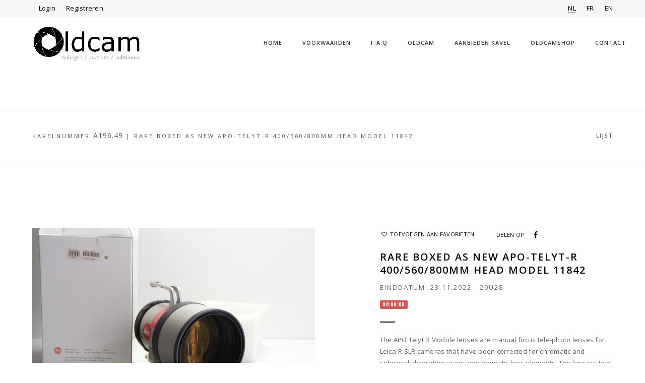

--- FILE ---
content_type: text/html; charset=utf-8
request_url: https://oldcam.be/nl/auction/196/item/4933
body_size: 470282
content:
<!DOCTYPE html>
<html class="no-js" xmlns="http://www.w3.org/1999/xhtml">
<head>
	<title>Oldcam | Item</title>
	<meta name="viewport" content="width=device-width, initial-scale=1" />

	

	<link rel="stylesheet" href="/Content/leyout/animate.css" />
	<link rel="stylesheet" href="/Content/leyout/bootstrap.css" />
	<link rel="stylesheet" href="/Content/leyout/et-line-icons.css" />
	<link rel="stylesheet" href="/Content/leyout/font-awesome.min.css" />
	<link rel="stylesheet" href="/Content/leyout/extralayers.css" />
	<link rel="stylesheet" href="/Content/leyout/settings.css" />
	<link rel="stylesheet" href="/Content/leyout/magnific-popup.css" />
	<link rel="stylesheet" href="/Content/leyout/owl.carousel.css" />
	<link rel="stylesheet" href="/Content/leyout/owl.transitions.css" />
	<link rel="stylesheet" href="/Content/leyout/full-slider.css" />
	<link rel="stylesheet" href="/Content/leyout/text-effect.css" />
	<link href="/Content/toastr.min.css" rel="stylesheet" />
	<link rel="stylesheet" href="/Content/leyout/menu-hamburger.css" />
	<link rel="stylesheet" href="/Content/leyout/style.css" />
	<link rel="stylesheet" href="/Content/leyout/responsive.css" />
	<link href="/Content/leyout/custom.css" rel="stylesheet" />
	<!--[if IE]>
		<link rel="stylesheet" href="css/style-ie.css" />
	<![endif]-->
	<!--[if IE]>
		<script src="js/html5shiv.js"></script>
	<![endif]-->

	<script async src="https://www.googletagmanager.com/gtag/js?id=UA-4084835-28"></script>
	<script>
		window.dataLayer = window.dataLayer || [];
		function gtag() { dataLayer.push(arguments); }
		gtag('js', new Date());

		gtag('config', 'UA-4084835-28');
	</script>


	

	

		<meta property="og:url" content="https://oldcam.be/nl/auction/196/item/4933" />
		<meta property="og:type" content="website" />
		<meta property="og:title" content="Oldcam auction Leica November 2022" />
		<meta property="og:description" content="Oldcam auction Leica November 2022" />
		<meta property="og:image" content="https://oldcam.be/cpanel/images/upload.png" />

	
</head>

<body class="skin-blue fixed">
<!-- Load Facebook SDK for JavaScript -->
<div id="fb-root"></div>
<script>
(function(d, s, id) {
      var js, fjs = d.getElementsByTagName(s)[0];
      if (d.getElementById(id)) return;
      js = d.createElement(s); js.id = id;
      js.src = "//connect.facebook.net/en_US/all.js#xfbml=1";
      fjs.parentNode.insertBefore(js, fjs);
}(document, 'script', 'facebook-jssdk'));

//FB.init({});
</script>

	

	<header>


<div class="bg-gray">
    <div class="container">
        <nav class="bg-gray top-navigation">
            <div class="row">
                <div class="top-gray-navigation">
                    <div class="col-xs-8">
                        <ul class="list-inline no-margin-right">






	<li class="no-margin-left no-padding-right">
		<a class="" href="/nl/login"> Login</a>
	</li>
	<li class="no-margin-left no-padding-right">
		<a class="" href="/nl/registreren">Registreren</a>
	</li>






                        </ul>
                    </div>
                    <div class="col-xs-4">
                        <ul class="list-inline text-right no-padding-right">


   <li class="no-margin-right no-padding-right"><a class="active" href="/nl/auction/196/item/4933">NL</a></li>
   <li class="no-padding-right"><a class="" href="/fr/auction/196/item/4933">FR</a></li>
   <li class="no-padding-right"><a class="" href="/en/auction/196/item/4933">EN</a></li>


                        </ul>
                    </div>
                </div>
            </div>
        </nav>
    </div>
</div>


<div class="container">
    <nav class="navbar navbar-default sticky-nav overlay-nav nav-border-bottom" role="navigation" style="margin: 14px 0 11px 0;">
        <div class="row">
            <div class="col-md-3 col-sm-3 col-xs-6">
                <a class="logo-light" href="/nl/">
                    <img alt="oldcam-logo" src="/images/logo/logo-oldcam-1.png" class="logo" style="margin-top:2px" />
                </a>
            </div>

            <div class="navbar-header">
                <button type="button" class="navbar-toggle" data-toggle="collapse" data-target=".navbar-collapse"> <span class="sr-only">Toggle navigation</span> <span class="icon-bar"></span> <span class="icon-bar"></span> <span class="icon-bar"></span> </button>
            </div>

            <div class="col-md-9 col-sm-9 col-xs-12 no-padding-right accordion-menu text-right margin-top-10">
                <div class="navbar-collapse collapse">
                    <ul id="accordion" class="nav navbar-nav navbar-right">
                        <li><a class=" inner-link" href="/nl/">Home</a></li>
                        <li class="dropdown panel simple-dropdown">
                            <a href="#conditions-collapse" class="dropdown-toggle collapsed" data-toggle="collapse" data-parent="#accordion" data-hover="dropdown">Voorwaarden<i class="fa fa-angle-down"></i></a>

                            <ul id="conditions-collapse" class="dropdown-menu panel-collapse collapse" role="menu">
                                <li class="dropdown-header">Voorwaarden</li>
                                <li><a href="/nl/conditions/general-conditions">Algemene voorwaarden</a></li>
                                <li><a href="/nl/conditions/privacy-statement">Privacy verklaring</a></li>
                            </ul>
                        </li>

                        <li><a class=" inner-link" href="/nl/faq">F.A.Q</a></li>
                        <li><a class=" inner-link" href="/nl/about">Oldcam</a></li>

                        <li><a class=" inner-link" href="/nl/requests">Aanbieden kavel</a></li>

                        <li><a class=" inner-link" href="https://oldcam.ccvshop.nl/" target="_blank">OLDCAMSHOP</a></li>
                        <li><a class=" inner-link" href="/nl/contact">Contact</a></li>
                    </ul>
                </div>
            </div>
        </div>
    </nav>
</div>


	</header>

	

	



<div id="item">

	<section class="content-top-margin page-title page-title-small border-bottom-light border-top-light">
		<div class="container">
			<div class="row">
				<div class="col-md-8 col-sm-7 breadcrumb text-uppercase wow fadeInUp xs-display-none" data-wow-duration="600ms">
					<ul>
						<li data-bind="with:web.item.item">
							Kavelnummer
							<span data-bind="text:adCode"></span> | <label data-bind="text:title"></label>
						</li>
					</ul>
				</div>
				<div class="col-md-4 col-sm-5 wow fadeInUp header-nav text-right sm-margin-top-two" data-wow-duration="300ms">
					<a href="/nl">Lijst</a>
				</div>
			</div>
		</div>
	</section>

	<section class="container">
		<div class="row">

			<div data-bind="with: web.item.item" class="col-md-6 col-sm-12 zoom-gallery sm-margin-bottom-ten">
				<a data-bind="attr:{href:images()[0].path}">
					<img data-bind="attr:{src:images()[0].path}" alt="" />
				</a>
				<div class="products-thumb text-center" data-bind="foreach: { data: images, as: 'image' }">
					<a data-bind="attr:{href:image.path}"><img data-bind="attr:{src:image.path}" alt="" /></a>
				</div>
			</div>

			<div class="col-md-5 col-sm-12 col-md-offset-1">
				<!-- ko with: web.item.item -->
				<div class="col-md-6 col-sm-3 no-padding-left no-padding-right">
					<a id="item-fav" class="text-uppercase text-small vertical-align-middle" data-bind="click:addToFav, attr:{'data-itemid':itemId()}">
						<i class="fa black-text" data-bind="css:{ 'fa-heart-o': isFavoriteForUser()==false, 'fa-heart': isFavoriteForUser()==true }"></i>
						TOEVOEGEN AAN FAVORIETEN
					</a>
				</div>
				<div class="col-md-6 col-sm-9 product-details-social no-padding">
					<span class="black-text text-uppercase text-small vertical-align-middle margin-right-five">DELEN OP</span>
					<a id="fb-share" type="icon_link" class="btn btn-icon icon-fb" style="margin-top:0;margin-bottom:0"
					   onClick="window.open('http://www.facebook.com/share.php?u=https://oldcam.be/nl/auction/196/item/4933&title=OldcamauctionLeicaNovember2022', 'sharer', 'toolbar=0,status=0,width=580,height=325');" href="javascript: void(0)"><i class="fa fa-facebook"></i></a>
				</div>
				<br /><br />

				<span data-bind="text:title"
					  class="product-name-details text-uppercase font-weight-600 letter-spacing-2 black-text">
				</span>

				<p class="text-uppercase letter-spacing-2 margin-two">
					Einddatum:
					<span data-bind="text:moment(endDate()).format('DD.MM.YYYY')"></span> -
					<span data-bind="text:moment(universalEndDate()).format('HHumm')"></span>
				</p>

				<p class="label label-danger"><span class="important countdown-item" data-bind="attr:{'data-until': universalEndDate()}"></span></p>

				<div class="separator-line bg-black no-margin-lr margin-five"></div>
				<p data-bind="html: description"></p>
				<br /><br />
				<!-- /ko -->
				<!-- ko with: web.item.bid -->
				<div data-bind="if: $parent.bid().bidsCount()>0 ">
					<span class="price black-text title-small display-inline">
						hoogste bod:
					</span>
					<span data-bind="text:$parent.bid().$current" class="price black-text title-small display-inline"></span>
				</div>

				<div data-bind="if: $parent.bid().bidsCount()==0">
					<span class="price black-text title-small display-inline">
						Startbod:
					</span>
					<span data-bind="text:$parent.bid().$startBid" class="price black-text title-small display-inline"></span>
				</div>

				<div class="text-uppercase letter-spacing-2 margin-two">
					<span>biedingen:</span>
					<span data-bind="text:$parent.bid().bidsCount"></span>
					<br />
					<span>Minimum volgend bod:</span>
					<span data-bind="text:$minimumNext"></span>
				</div>

				<div style="color:#d9534f; min-height:52px;" class="padding-two">
					<label class="message" data-bind="html:validate, visible:validate()!=true && newbid()!='' && parseInt(newbid()) < minimumNext()"></label>
				</div>

				<div class="col-md-3 col-sm-3 no-padding-left">
					<input type="text"
						   class="bid-input input-round big-input"
						   id="bid-input"
						   data-a-sign="€"
						   data-a-dec=","
						   data-a-sep="."
						   data-bind="value: newbid,  valueUpdate: 'input', disable: moment().format() >= web.item.item().endDate() " /><br />
				</div>

				<div class="col-md-9 col-sm-9 no-padding">
					<button class="active highlight-button-dark btn btn-medium button" id="confirm" data-bind="click:confirm, enable:validate()===true ">bevestigen</button>
				</div>

				<div class="clearfix no-padding"></div>
				<div class="">
					<input type="checkbox" data-visible="false" id="c3" name="cc" checked="checked" data-bind="checked: autobid" />
					<label class="vertical-align-middle" for="c3">
						<span></span>
						&nbsp; Autobod (*)
					</label>
					<br />
					<input type="checkbox" id="iagree" data-visible="false" name="cc" />
					<label class="vertical-align-middle" for="iagree">
						<span></span>
						&nbsp; Ja, ik ga akkoord met de algemene en speciale voorwaarden
					</label>
				</div>

				<div id="autobid-explanation" style="display: none;">
					<div class="alert-style4" style="margin-top:20px"><div role="alert" class="alert alert-danger"><span class="">(*) Een eerder geplaatst autobod op dit kavel wordt automatisch uitgevoerd als nieuw bod</span></div></div>
				</div>

				<!-- /ko -->
			</div>
		</div>
	</section>
</div>




	<footer>



<div class="bg-white footer-top">
    <div class="container">
		<div class="row  margin-four">
			<div class="col-md-6 col-sm-4 text-center">
				<i class="icon-map-pin small-icon black-text"></i><h6 class="black-text margin-two no-margin-bottom">ANTWERP, BELGIUM</h6>
			</div>

			<div class="col-md-6 col-sm-4 text-center">
				<i class="icon-envelope small-icon black-text"></i><h6 class="margin-two no-margin-bottom"><a href="mailto:info@oldcam.be " class="black-text"> info@oldcam.be</a></h6>
			</div>

			<div class="col-md-12 text-center">
                <div class="row margin-four" align="center">
                    
                    <img src="/Content/images/betalingen.png" alt="Payment methods"/>
                </div>
			</div>


		</div>
    </div>
</div>

<div class="container footer-middle">
    <div class="row">
        <div class="col-md-3 col-sm-3 footer-link1 xs-display-none">
            <h5>OVER ONS</h5>
            <p class="footer-text">
                Sinds mijn jeugdjaren heb ik reeds een passie voor fotografie. Lang geleden kocht ik een oude houten camera en sindsdien ben ik blijven verzamelen.. 
                <a href="/nl/about">Lees meer</a>
            </p>
        </div>

        <div class="col-md-3 col-sm-3 footer-link4 pull-right">
            <h5>Voorwaarden</h5>
            <ul>
                <li><a href="/nl/conditions/general-conditions">Algemene voorwaarden</a></li>
                <li><a href="/nl/conditions/privacy-statement">Privacy verklaring</a></li>
            </ul>
        </div>
    </div>
    <div class="wide-separator-line bg-mid-gray no-margin-lr margin-three no-margin-bottom"></div>
    <div class="row margin-four equal-col-height no-margin-bottom">

        <div class="col-md-10 col-sm-12 sm-text-center sm-margin-bottom-four">
            <div class="footer-contrainer">
                    <ul class="list-inline footer-link text-uppercase">
                        <li><a class="" href="/nl/login"> Login</a></li>
                        <li><a class="" href="/nl/registreren">Registreren</a></li>
                    </ul>
            </div>
        </div>
     
        <div class="col-md-2 col-sm-12 footer-social sm-text-center">
            <div class="footer-contrainer">
                <a target="_blank" href="https://www.facebook.com/OldcamAuction/"><i class="fa fa-facebook"></i></a>
                <a target="_blank" href="https://www.instagram.com/oldcamauctions/"><i class="fa fa-instagram"></i></a>
            </div>
        </div>
    </div>
</div>

<div class="container-fluid bg-dark-gray footer-bottom">
    <div class="container">
        <div class="row margin-three">
            <div class="col-md-6 col-sm-6 col-xs-12 copyright text-left letter-spacing-1 xs-text-center xs-margin-bottom-one">
                &copy; <span class="text-capitalize">Copyright</span> 2021 <strong>OLDCAM</strong></span>
            </div>
            <div class="col-md-6 col-sm-6 col-xs-12 footer-logo text-right xs-text-center">
                <a href="/nl/" class="copyright website-title-text">OLDCAM.BE</a>
            </div>
        </div>
    </div>
</div>

	</footer>

	
	


	<script type="text/javascript" src="/Scripts/js/jquery.min.js"></script>

	
	
	<script src="/Scripts/vendor/knockout-3.3.0.js"></script>
	<script src="/Scripts/vendor/knockout.validation.js"></script>
	<script src="/Scripts/vendor/knockout.changetracker.js"></script>
	<script src="/Scripts/vendor/moment-with-locales.min.js"></script>
	<script src="/Scripts/vendor/toastr.min.js"></script>
	<script src="/Scripts/vendor/linq.js"></script>
	<script src="/cpanel/Scripts/app/at.dialog.js"></script>
	<script src="/Scripts/app/ds.js"></script>
	<script src="/Scripts/vendor/login.js"></script>

	
	
	<script src="/Scripts/vendor/accounting.js"></script>
	<script src="/Scripts/vendor/shadowbox.js"></script>

	
	<script src="/Scripts/app/usershortinfo.js"></script>

	
	
	<script src="/Scripts/js/modernizr.js"></script>
	<script src="/Scripts/js/bootstrap.js"></script>
	<script src="/Scripts/js/bootstrap-hover-dropdown.js"></script>
	<script src="/Scripts/js/jquery.easing.1.3.js"></script>
	<script src="/Scripts/js/skrollr.min.js"></script>
	<script src="/Scripts/js/smooth-scroll.js"></script>
	<script src="/Scripts/js/jquery.appear.js"></script>
	<script src="/Scripts/js/wow.min.js"></script>
	<scrip src="/Scripts/js/page-scroll.js"></scrip>
	<script src="/Scripts/js/jquery.easypiechart.js"></script>
	<script src="/Scripts/js/jquery.parallax-1.1.3.js"></script>
	<script src="/Scripts/js/jquery.isotope.min.js"></script>
	<script src="/Scripts/js/owl.carousel.min.js"></script>
	<script src="/Scripts/js/jquery.magnific-popup.min.js"></script>
	<script src="/Scripts/js/popup-gallery.js"></script>
	<script src="/Scripts/js/text-effect.js"></script>
	<script src="/Scripts/js/jquery.tools.min.js"></script>
	<script src="/Scripts/js/jquery.revolution.js"></script>
	<script src="/Scripts/js/counter.js"></script>
	<script src="/Scripts/js/jquery.countTo.js"></script>
	<script src="/Scripts/js/jquery.fitvids.js"></script>
	<script src="/Scripts/js/imagesloaded.pkgd.min.js"></script>
	<script src="/Scripts/js/classie.js"></script>
	<script src="/Scripts/js/hamburger-menu.js"></script>
	<script src="/Scripts/js/main.js"></script>

	<script src="/Scripts/vendor/jquery.plugin.js"></script>
	<script src="/Scripts/vendor/jquery.countdown.js"></script>
	<script src="/Scripts/js/masonry.pkgd.min.js"></script>


	

	


<script type="text/javascript">
	$(function () {
		user.current = $.parseJSON('null');
		//user.init();
	});
</script>


	
	<script src="/Scripts/vendor/jquery.plugin.js"></script>
	<script src="/Scripts/vendor/jquery.countdown.js"></script>
	<script src="/Scripts/vendor/imageslider.js"></script>
	<script src="/Scripts/models/model.bid.js"></script>
	<script src="/Scripts/app/web.favorites.js"></script>
	<script type="text/javascript">
		var sentences = sentences || {};
		sentences.mustAgreeLabel = 'U moet akkoord gaan met de algemene en bijzondere voorwaarden.';
		sentences.meetMinimumLabel = 'Je bod is lager dan het minimum bod.';
		sentences.integerRequiredLabel = 'Voer een nummer!';
		sentences.confirmBidMessage = 'Uw bod van [amount] werd aanvaard!';
		sentences.taxLabel1 = 'BTW OP OPGELD';
		sentences.taxLabel2 = 'BTW';

		var data = {"auction":{"auctionId":196,"title":"Oldcam auction Leica November 2022","auctionStatus":1,"startDate":"2022-11-09T10:45:44","endDate":"2022-11-23T22:06:00","universalEndDate":"2022-11-23T21:06:00.000Z","auctionKind":0,"visible":true,"isExtended":true,"auctionDetails":[{"auctionDetailId":196,"mandateNumber":"M0000196","mandateId":196,"supplier":"Dave Van den Keybus","supplierType":1,"tax":21.00,"cost":8.00,"title":"Oldcam auction Leica November 2022","description":"Oldcam auction Leica November 2022","visitInfo":{"visitDays":[],"address":{"addressLine1":null,"addressLine2":null,"zipCode":null,"cityName":null,"country":null}},"visitDetails":"/","pickupDetails":"/","pickupInfo":{"visitDays":[],"address":{"addressLine1":null,"addressLine2":null,"zipCode":null,"cityName":null,"country":null}},"image":"/cpanel/images/upload.png","auctionTypeId":1,"auctionType":"Private","auctionColorId":0,"auctionColor":"","auctionCategoryId":1,"auctionCategory":{"auctionCategoryId":1,"name":"Prive veiling","imagePath":"/cpanel/images/upload.png","description":"Prive veiling"},"sort":0,"items":[{"itemId":4885,"auctionDetailId":196,"title":"Great black working Leica m4-2 with M42 winder info brochures about the m4-2","description":"<p>This great Leitz Leica M4-2 body&nbsp;comes in a black finish and is in a good working condition. Serial number of the camera is 1468154.</p>\n\n<p>With the camera comes a M4-2 winder in good working condition. Serial number of the winder is 15625. Included with the camera are 2&nbsp;&nbsp;info brochures about the m4-2 camera. 1 in Dutch and 1 in French.</p>\n\n<p>A great Leica in good working condition.</p>\n\n<p>Shipping costs: Belgium = 9 EUR; The Netherlands, Germany, France = 15 EUR, rest of the EU = 21 EUR, US, Canada and UK = 64 EUR; rest of the world = 129 EUR (This object is stored at OLDCAM. Combined shipping possible with other stored objects.)</p>\n\n<p>-----</p>\n\n<p>Deze geweldige Leitz Leica M4-2 body is uitgevoerd in een zwarte afwerking en verkeert in een goed werkende staat. Serienummer van de camera is 1468154.</p>\n\n<p>Bij de camera wordt een M4-2 winder geleverd in goed werkende staat. Serienummer van de winder is 15625. Bij de camera worden 2 infobrochures over de m4-2 camera meegeleverd. 1 in het Nederlands en 1 in het Frans.</p>\n\n<p>Een geweldige Leica in goed werkende staat.</p>\n\n<p>Verzendkosten: Belgi&euml; = 9 EUR; Nederland, Duitsland, Frankrijk = 15 EUR, rest van de EU = 21 EUR, VS, Canada en VK = 64&nbsp;EUR; rest van de wereld = 129 EUR (Dit object ligt in bewaring bij OLDCAM. Gecombineerde verzending mogelijk met andere bij ons bewaarde objecten.)</p>\n","shortDescription":"<p>This great Leitz Leica M4-2 body&nbsp;comes in a black finish and is in a good working condition. Serial number of ...","itemTypeId":1,"itemTypeName":"General","itemNumber":"I0004885","adCode":"A196.1","images":[{"itemImageId":28518,"itemId":4885,"path":"/cpanel/images/itemimages/img_5703-09112022094440781.jpg","alt":null},{"itemImageId":28519,"itemId":4885,"path":"/cpanel/images/itemimages/img_5704-09112022094451741.jpg","alt":null},{"itemImageId":28520,"itemId":4885,"path":"/cpanel/images/itemimages/img_5705-09112022094454447.jpg","alt":null},{"itemImageId":28521,"itemId":4885,"path":"/cpanel/images/itemimages/img_5707-09112022094457397.jpg","alt":null},{"itemImageId":28522,"itemId":4885,"path":"/cpanel/images/itemimages/img_5708-09112022094459857.jpg","alt":null},{"itemImageId":28523,"itemId":4885,"path":"/cpanel/images/itemimages/img_5709-09112022094502209.jpg","alt":null},{"itemImageId":28524,"itemId":4885,"path":"/cpanel/images/itemimages/img_5710-09112022094504509.jpg","alt":null},{"itemImageId":28525,"itemId":4885,"path":"/cpanel/images/itemimages/img_5711-09112022094506790.jpg","alt":null},{"itemImageId":28526,"itemId":4885,"path":"/cpanel/images/itemimages/img_5712-09112022094509686.jpg","alt":null},{"itemImageId":28527,"itemId":4885,"path":"/cpanel/images/itemimages/img_5714-09112022094512256.jpg","alt":null}],"categories":[{"categoryId":1,"categoryName":"Camera","visible":true,"parentCategoryId":null,"sort":null}],"auctionDetails":{"auctionDetailId":null,"mandateNumber":null,"mandateId":0,"supplier":null,"supplierType":0,"tax":null,"cost":null,"title":"Oldcam auction Leica November 2022","description":null,"visitInfo":null,"visitDetails":null,"pickupDetails":null,"pickupInfo":null,"image":null,"auctionTypeId":null,"auctionType":null,"auctionColorId":null,"auctionColor":null,"auctionCategoryId":null,"auctionCategory":null,"sort":null,"items":[],"auctionDocumentLink":null},"auction":{"auctionId":196,"title":"Oldcam auction Leica November 2022","auctionStatus":0,"startDate":"0001-01-01T00:00:00","endDate":"2022-11-23T22:06:00","universalEndDate":null,"auctionKind":0,"visible":false,"isExtended":false,"auctionDetails":null,"image":null,"itemsCount":0,"auctionTitle":null,"pickupInfo":null,"description":null,"categoryImage":null,"canApprove":false,"canPay":false,"defaultItemId":null},"status":3,"price":1.00,"currentBid":1350.00,"minimumNext":1450.00,"userHighestBid":null,"endDate":"2022-11-23T20:15:00","universalEndDate":"2022-11-23T19:15:00.000Z","isFavoriteForUser":false,"totalBids":23,"minStep":0.0,"bidStatus":"neutral","autoBid":null,"isNotAcceptedBid":null},{"itemId":4886,"auctionDetailId":196,"title":"Sought-after boxed Leicavit M silver chrome finish model 14008","description":"<p>This Leicavit M silver chrome finish comes in its original box and with its papers. It is in a good condition with only little traces of use. Seiral number is 01093.</p>\n\n<p>A Leicavit M fast winder is mounted in place of the base cover&nbsp;and allows you to shoot up to 2 frames per second without taking the camera from your eye. It is&nbsp;independent of batteries. You just unfold the lever, pull it back to its limit to wind the film&nbsp;and just take the picture. The lever returns under spring pressure so you can repeat the sequence as quickly as possible. The Leicavit-M manual winder will fitt on the most M models like your&nbsp;Leica MP, M7, M6TTL, M6, M4-P and M4-2.</p>\n\n<p>Shipping costs: Belgium = 9 EUR; The Netherlands, Germany, France = 15 EUR, rest of the EU = 21 EUR, US, Canada and UK = 64 EUR; rest of the world = 129 EUR (This object is stored at OLDCAM. Combined shipping possible with other stored objects.)</p>\n\n<p>----</p>\n\n<p>Deze Leicavit M zilver chromen afwerking wordt geleverd in de originele doos en met zijn papieren. Het is in een goede staat met slechts weinig gebruikssporen. Serienummer is 01093.</p>\n\n<p>Een Leicavit M fast winder is gemonteerd in plaats van de basiscover en stelt je in staat om tot 2 beelden per seconde te schieten zonder de camera van jouw&nbsp;oog te halen. Het is onafhankelijk van batterijen. Je klapt gewoon de hendel uit, trekt hem terug tot aan zijn limiet om de film op te winden en maakt gewoon de foto. De hendel keert onder veerdruk terug, zodat u de reeks zo snel mogelijk kunt herhalen. De Leicavit-M manuele opwinder past op de meeste M modellen zoals&nbsp;Leica MP, M7, M6TTL, M6, M4-P en M4-2.</p>\n\n<p>Verzendkosten: Belgi&euml; = 9 EUR; Nederland, Duitsland, Frankrijk = 15 EUR, rest van de EU = 21 EUR, VS, Canada en VK = 64&nbsp;EUR; rest van de wereld = 129 EUR (Dit object ligt in bewaring bij OLDCAM. Gecombineerde verzending mogelijk met andere bij ons bewaarde objecten.)</p>\n","shortDescription":"<p>This Leicavit M silver chrome finish comes in its original box and with its papers. It is in a good ...","itemTypeId":1,"itemTypeName":"General","itemNumber":"I0004886","adCode":"A196.2","images":[{"itemImageId":28528,"itemId":4886,"path":"/cpanel/images/itemimages/img_5723-09112022100234209.jpg","alt":null},{"itemImageId":28529,"itemId":4886,"path":"/cpanel/images/itemimages/img_5724-09112022100241157.jpg","alt":null},{"itemImageId":28530,"itemId":4886,"path":"/cpanel/images/itemimages/img_5719-09112022100248318.jpg","alt":null},{"itemImageId":28531,"itemId":4886,"path":"/cpanel/images/itemimages/img_5718-09112022100251350.jpg","alt":null},{"itemImageId":28532,"itemId":4886,"path":"/cpanel/images/itemimages/img_5717-09112022100255373.jpg","alt":null},{"itemImageId":28533,"itemId":4886,"path":"/cpanel/images/itemimages/img_5716-09112022100258580.jpg","alt":null},{"itemImageId":28534,"itemId":4886,"path":"/cpanel/images/itemimages/img_5715-09112022100303627.jpg","alt":null},{"itemImageId":28535,"itemId":4886,"path":"/cpanel/images/itemimages/img_5726-09112022100306067.jpg","alt":null}],"categories":[],"auctionDetails":{"auctionDetailId":null,"mandateNumber":null,"mandateId":0,"supplier":null,"supplierType":0,"tax":null,"cost":null,"title":"Oldcam auction Leica November 2022","description":null,"visitInfo":null,"visitDetails":null,"pickupDetails":null,"pickupInfo":null,"image":null,"auctionTypeId":null,"auctionType":null,"auctionColorId":null,"auctionColor":null,"auctionCategoryId":null,"auctionCategory":null,"sort":null,"items":[],"auctionDocumentLink":null},"auction":{"auctionId":196,"title":"Oldcam auction Leica November 2022","auctionStatus":0,"startDate":"0001-01-01T00:00:00","endDate":"2022-11-23T22:06:00","universalEndDate":null,"auctionKind":0,"visible":false,"isExtended":false,"auctionDetails":null,"image":null,"itemsCount":0,"auctionTitle":null,"pickupInfo":null,"description":null,"categoryImage":null,"canApprove":false,"canPay":false,"defaultItemId":null},"status":3,"price":1.00,"currentBid":1200.00,"minimumNext":1200.00,"userHighestBid":null,"endDate":"2022-11-23T20:16:00","universalEndDate":"2022-11-23T19:16:00.000Z","isFavoriteForUser":false,"totalBids":17,"minStep":0.0,"bidStatus":"neutral","autoBid":null,"isNotAcceptedBid":null},{"itemId":4887,"auctionDetailId":196,"title":"Good working Leitz - Leica M2 chrome camera","description":"<p>This Leica M2 is in a good working condition with some traces of use especially&nbsp;on carrying eyes&nbsp;(look at the pictures). It has serial number 1050509. This Leica M2 camera is&nbsp;at the moment&nbsp;almost as popular as the M3.</p>\n\n<p>The camera is in a good working condition with a clear finder. A nice working 35mm film rangefinder Leica&nbsp;camera!</p>\n\n<p>Shipping costs: Belgium = 9 EUR; The Netherlands, Germany, France = 15 EUR, rest of the EU = 21 EUR, US, Canada and UK = 64 EUR; rest of the world = 129 EUR (This object is stored at OLDCAM. Combined shipping possible with other stored objects.)</p>\n\n<p>------</p>\n\n<p>Deze Leica M2 verkeert in een goed werkende staat met enkele gebruiksporen vooral aan de draagogen (zie foto&#39;s). Het heeft het serienummer 1050509. Deze Leica M2 camera is momenteel bijna net zo populair als de M3.</p>\n\n<p>De camera is in een goed werkende staat.met zuiverze zoeker. Een goed werkende 35mm meetzoeker&nbsp;Leica camera!</p>\n\n<p>Verzendkosten: Belgi&euml; = 9 EUR; Nederland, Duitsland, Frankrijk = 15 EUR, rest van de EU = 21 EUR, VS, Canada en VK = 64&nbsp;EUR; rest van de wereld = 129 EUR (Dit object ligt in bewaring bij OLDCAM. Gecombineerde verzending mogelijk met andere bij ons bewaarde objecten.)</p>\n","shortDescription":"<p>This Leica M2 is in a good working condition with some traces of use especially&nbsp;on carrying eyes&nbsp;(look at the pictures). ...","itemTypeId":1,"itemTypeName":"General","itemNumber":"I0004887","adCode":"A196.3","images":[{"itemImageId":28536,"itemId":4887,"path":"/cpanel/images/itemimages/img_5732-09112022100900804.jpg","alt":null},{"itemImageId":28537,"itemId":4887,"path":"/cpanel/images/itemimages/img_5727-09112022100904318.jpg","alt":null},{"itemImageId":28538,"itemId":4887,"path":"/cpanel/images/itemimages/img_5729-09112022100907696.jpg","alt":null},{"itemImageId":28539,"itemId":4887,"path":"/cpanel/images/itemimages/img_5730-09112022100911064.jpg","alt":null},{"itemImageId":28540,"itemId":4887,"path":"/cpanel/images/itemimages/img_5731-09112022100914298.jpg","alt":null},{"itemImageId":28541,"itemId":4887,"path":"/cpanel/images/itemimages/img_5733-09112022100917139.jpg","alt":null}],"categories":[{"categoryId":1,"categoryName":"Camera","visible":true,"parentCategoryId":null,"sort":null}],"auctionDetails":{"auctionDetailId":null,"mandateNumber":null,"mandateId":0,"supplier":null,"supplierType":0,"tax":null,"cost":null,"title":"Oldcam auction Leica November 2022","description":null,"visitInfo":null,"visitDetails":null,"pickupDetails":null,"pickupInfo":null,"image":null,"auctionTypeId":null,"auctionType":null,"auctionColorId":null,"auctionColor":null,"auctionCategoryId":null,"auctionCategory":null,"sort":null,"items":[],"auctionDocumentLink":null},"auction":{"auctionId":196,"title":"Oldcam auction Leica November 2022","auctionStatus":0,"startDate":"0001-01-01T00:00:00","endDate":"2022-11-23T22:06:00","universalEndDate":null,"auctionKind":0,"visible":false,"isExtended":false,"auctionDetails":null,"image":null,"itemsCount":0,"auctionTitle":null,"pickupInfo":null,"description":null,"categoryImage":null,"canApprove":false,"canPay":false,"defaultItemId":null},"status":3,"price":1.00,"currentBid":1099.00,"minimumNext":1199.00,"userHighestBid":null,"endDate":"2022-11-23T20:17:00","universalEndDate":"2022-11-23T19:17:00.000Z","isFavoriteForUser":false,"totalBids":23,"minStep":0.0,"bidStatus":"neutral","autoBid":null,"isNotAcceptedBid":null},{"itemId":4888,"auctionDetailId":196,"title":"LEITZ - LEICA M3 CHROME DS CLA'D","description":"<p>This Leica M3 was made around 1957.&nbsp;Serial number of the camera is 819145 and is a DS (double stroke) camera.</p>\n\n<p>The camera is in a good looking condition with a little dent above the Leica inscription on top of the camera. The camera comes with its original body cap.&nbsp;Camera had a CLA in 05/2022:&nbsp;Cleaning up slow speeds, adjust escapemen,&nbsp;cleaning up rangefinder and&nbsp;adjust speeds.</p>\n\n<p>A good working Leica M3 camera!</p>\n\n<p>Shipping costs: Belgium = 9 EUR; The Netherlands, Germany, France = 15 EUR, rest of the EU = 21 EUR, US, Canada and UK = 64 EUR; rest of the world = 129 EUR (This object is stored at OLDCAM. Combined shipping possible with other stored objects.)</p>\n\n<p>----</p>\n\n<p>Deze Leica M3 is gemaakt omstreeks 1957. Serienummer van de camera is 819145 en is een DS (dubbelslag) camera.</p>\n\n<p>De camera is in een goede staat met een deukje boven het Leica opschrift bovenop de camera. De camera wordt geleverd met een originele bodydop. Camera heeft in 05/2022 een CLA&nbsp;gehad: proper maken van slow speeds, escapement afstellen,&nbsp;proper maken van rangefinder en afstellen snelheden.</p>\n\n<p>Een goed werkende Leica M3 camera!</p>\n\n<p>Verzendkosten: Belgi&euml; = 9 EUR; Nederland, Duitsland, Frankrijk = 15 EUR, rest van de EU = 21 EUR, VS, Canada en VK = 64&nbsp;EUR; rest van de wereld = 129 EUR (Dit object ligt in bewaring bij OLDCAM. Gecombineerde verzending mogelijk met andere bij ons bewaarde objecten.)</p>\n","shortDescription":"<p>This Leica M3 was made around 1957.&nbsp;Serial number of the camera is 819145 and is a DS (double stroke) camera.</p> ...","itemTypeId":1,"itemTypeName":"General","itemNumber":"I0004888","adCode":"A196.4","images":[{"itemImageId":28655,"itemId":4888,"path":"/cpanel/images/itemimages/img_5832-09112022054609738.jpg","alt":null},{"itemImageId":28656,"itemId":4888,"path":"/cpanel/images/itemimages/img_5831-09112022054622680.jpg","alt":null},{"itemImageId":28657,"itemId":4888,"path":"/cpanel/images/itemimages/img_5833-09112022054630208.jpg","alt":null},{"itemImageId":28658,"itemId":4888,"path":"/cpanel/images/itemimages/img_5834-09112022054633300.jpg","alt":null},{"itemImageId":28659,"itemId":4888,"path":"/cpanel/images/itemimages/img_5835-09112022054636083.jpg","alt":null},{"itemImageId":28660,"itemId":4888,"path":"/cpanel/images/itemimages/img_5836-09112022054639012.jpg","alt":null},{"itemImageId":28661,"itemId":4888,"path":"/cpanel/images/itemimages/img_5837-09112022054642157.jpg","alt":null},{"itemImageId":28662,"itemId":4888,"path":"/cpanel/images/itemimages/img_5838-09112022054645397.jpg","alt":null}],"categories":[{"categoryId":1,"categoryName":"Camera","visible":true,"parentCategoryId":null,"sort":null}],"auctionDetails":{"auctionDetailId":null,"mandateNumber":null,"mandateId":0,"supplier":null,"supplierType":0,"tax":null,"cost":null,"title":"Oldcam auction Leica November 2022","description":null,"visitInfo":null,"visitDetails":null,"pickupDetails":null,"pickupInfo":null,"image":null,"auctionTypeId":null,"auctionType":null,"auctionColorId":null,"auctionColor":null,"auctionCategoryId":null,"auctionCategory":null,"sort":null,"items":[],"auctionDocumentLink":null},"auction":{"auctionId":196,"title":"Oldcam auction Leica November 2022","auctionStatus":0,"startDate":"0001-01-01T00:00:00","endDate":"2022-11-23T22:06:00","universalEndDate":null,"auctionKind":0,"visible":false,"isExtended":false,"auctionDetails":null,"image":null,"itemsCount":0,"auctionTitle":null,"pickupInfo":null,"description":null,"categoryImage":null,"canApprove":false,"canPay":false,"defaultItemId":null},"status":3,"price":1.00,"currentBid":1200.00,"minimumNext":1300.00,"userHighestBid":null,"endDate":"2022-11-23T20:18:00","universalEndDate":"2022-11-23T19:18:00.000Z","isFavoriteForUser":false,"totalBids":24,"minStep":0.0,"bidStatus":"neutral","autoBid":null,"isNotAcceptedBid":null},{"itemId":4889,"auctionDetailId":196,"title":"Beautiful boxed Leica Minilux Zoom with papers","description":"<p>This&nbsp;Sought-after Leica minilux&nbsp;35mm point and shoot camera was made in 1995.&nbsp;The camera is in a very nice condition and comes in its original box with papers and matching numbers.&nbsp;Serial number is 2456711.</p>\n\n<p>The lens is a clean Leica vario-elmar 1:3.5-6.5/35-70mm<br />\nCamera was tested with a CR123A battery and is in good working condition.</p>\n\n<p>A beautiful complete Leica Minilux.</p>\n\n<p>Shipping costs: Belgium = 9 EUR; The Netherlands, Germany, France = 15 EUR, rest of the EU = 21 EUR, US, Canada and UK = 64 EUR; rest of the world = 129 EUR (This object is stored at OLDCAM. Combined shipping possible with other stored objects.)</p>\n\n<p>----</p>\n\n<p>Deze gezochte Leica minilux 35mm point and shoot camera is gemaakt in 1995. De camera verkeert in een zeer mooie staat en wordt geleverd in de originele doos met papieren en matching numbers. Serienummer is 2456711.</p>\n\n<p>De lens is een schone Leica vario-elmar 1:3.5-6.5/35-70mm Camera is getest met een CR123A batterij en is in goed werkende staat.</p>\n\n<p>Een mooie complete Leica Minilux.</p>\n\n<p>Verzendkosten: Belgi&euml; = 9 EUR; Nederland, Duitsland, Frankrijk = 15 EUR, rest van de EU = 21 EUR, VS, Canada en VK = 64&nbsp;EUR; rest van de wereld = 129 EUR (Dit object ligt in bewaring bij OLDCAM. Gecombineerde verzending mogelijk met andere bij ons bewaarde objecten.)</p>\n","shortDescription":"<p>This&nbsp;Sought-after Leica minilux&nbsp;35mm point and shoot camera was made in 1995.&nbsp;The camera is in a very nice condition and comes ...","itemTypeId":1,"itemTypeName":"General","itemNumber":"I0004889","adCode":"A196.5","images":[{"itemImageId":28548,"itemId":4889,"path":"/cpanel/images/itemimages/img_5740-09112022103124388.jpg","alt":null},{"itemImageId":28549,"itemId":4889,"path":"/cpanel/images/itemimages/img_5737-09112022103134191.jpg","alt":null},{"itemImageId":28550,"itemId":4889,"path":"/cpanel/images/itemimages/img_5739-09112022103136609.jpg","alt":null},{"itemImageId":28551,"itemId":4889,"path":"/cpanel/images/itemimages/img_5741-09112022103140367.jpg","alt":null},{"itemImageId":28552,"itemId":4889,"path":"/cpanel/images/itemimages/img_5742-09112022103144069.jpg","alt":null},{"itemImageId":28553,"itemId":4889,"path":"/cpanel/images/itemimages/img_5743-09112022103146949.jpg","alt":null},{"itemImageId":28554,"itemId":4889,"path":"/cpanel/images/itemimages/img_5744-09112022103149861.jpg","alt":null},{"itemImageId":28555,"itemId":4889,"path":"/cpanel/images/itemimages/img_5745-09112022103152696.jpg","alt":null},{"itemImageId":28556,"itemId":4889,"path":"/cpanel/images/itemimages/img_5746-09112022103155513.jpg","alt":null},{"itemImageId":28557,"itemId":4889,"path":"/cpanel/images/itemimages/img_5736-09112022103159139.jpg","alt":null},{"itemImageId":28558,"itemId":4889,"path":"/cpanel/images/itemimages/img_5735-09112022103201888.jpg","alt":null}],"categories":[{"categoryId":1,"categoryName":"Camera","visible":true,"parentCategoryId":null,"sort":null}],"auctionDetails":{"auctionDetailId":null,"mandateNumber":null,"mandateId":0,"supplier":null,"supplierType":0,"tax":null,"cost":null,"title":"Oldcam auction Leica November 2022","description":null,"visitInfo":null,"visitDetails":null,"pickupDetails":null,"pickupInfo":null,"image":null,"auctionTypeId":null,"auctionType":null,"auctionColorId":null,"auctionColor":null,"auctionCategoryId":null,"auctionCategory":null,"sort":null,"items":[],"auctionDocumentLink":null},"auction":{"auctionId":196,"title":"Oldcam auction Leica November 2022","auctionStatus":0,"startDate":"0001-01-01T00:00:00","endDate":"2022-11-23T22:06:00","universalEndDate":null,"auctionKind":0,"visible":false,"isExtended":false,"auctionDetails":null,"image":null,"itemsCount":0,"auctionTitle":null,"pickupInfo":null,"description":null,"categoryImage":null,"canApprove":false,"canPay":false,"defaultItemId":null},"status":3,"price":1.00,"currentBid":750.00,"minimumNext":800.00,"userHighestBid":null,"endDate":"2022-11-23T20:19:00","universalEndDate":"2022-11-23T19:19:00.000Z","isFavoriteForUser":false,"totalBids":47,"minStep":0.0,"bidStatus":"neutral","autoBid":null,"isNotAcceptedBid":null},{"itemId":4890,"auctionDetailId":196,"title":"Great Leica M-P (typ 240) Silver with charger and manual","description":"<p>This great Leica M-P (240) Silver comes with its charger, battery and manual. Also a Leica carrying strap is included with the camera. Serial number of the camera is 4936496.&nbsp;Camera comes in a Leica box as you can see on the pictures.&nbsp;</p>\n\n<p>The Leica M-P (TYP 240) has a 24 megapixel image sensor and is based on the Leica M system camera. The difference is that the camera is equipped with a number of other functions, such as a larger buffer that gives&nbsp;24 frames at a rate of 3 frames per second.</p>\n\n<p>A beautiful Leica M-P camera in silver chrome!</p>\n\n<p>Shipping costs: Belgium = 9 EUR; The Netherlands, Germany, France = 15 EUR, rest of the EU = 21 EUR, US, Canada and UK = 64 EUR; rest of the world = 129 EUR (This object is stored at OLDCAM. Combined shipping possible with other stored objects.)</p>\n\n<p>-----</p>\n\n<p>Deze geweldige Leica M-P (240) Zilver wordt geleverd met oplader, accu en handleiding. Bij de camera wordt ook een Leica draagriem meegeleverd. Serienummer van de camera is 4936496.</p>\n\n<p>Camera wordt geleverd in een Leica doos zoals u op de foto&#39;s kunt zien. De Leica M-P (TYP 240) heeft een 24 megapixel beeldsensor en is gebaseerd op de Leica M systeemcamera. Het verschil is dat de camera is uitgerust met een aantal andere functies, zoals een grotere buffer die 24 beelden geeft met een snelheid van 3 beelden per seconde.</p>\n\n<p>Een prachtige Leica M-P camera in zilver chroom!</p>\n\n<p>Verzendkosten: Belgi&euml; = 9 EUR; Nederland, Duitsland, Frankrijk = 15 EUR, rest van de EU = 21 EUR, VS, Canada en VK = 64&nbsp;EUR; rest van de wereld = 129 EUR (Dit object ligt in bewaring bij OLDCAM. Gecombineerde verzending mogelijk met andere bij ons bewaarde objecten.)</p>\n","shortDescription":"<p>This great Leica M-P (240) Silver comes with its charger, battery and manual. Also a Leica carrying strap is included ...","itemTypeId":1,"itemTypeName":"General","itemNumber":"I0004890","adCode":"A196.6","images":[{"itemImageId":28559,"itemId":4890,"path":"/cpanel/images/itemimages/img_5747-09112022104831022.jpg","alt":null},{"itemImageId":28560,"itemId":4890,"path":"/cpanel/images/itemimages/img_5748-09112022104835487.jpg","alt":null},{"itemImageId":28561,"itemId":4890,"path":"/cpanel/images/itemimages/img_5749-09112022104838814.jpg","alt":null},{"itemImageId":28562,"itemId":4890,"path":"/cpanel/images/itemimages/img_5750-09112022104841877.jpg","alt":null},{"itemImageId":28563,"itemId":4890,"path":"/cpanel/images/itemimages/img_5751-09112022104844255.jpg","alt":null},{"itemImageId":28564,"itemId":4890,"path":"/cpanel/images/itemimages/img_5752-09112022104846946.jpg","alt":null},{"itemImageId":28565,"itemId":4890,"path":"/cpanel/images/itemimages/img_5753-09112022104904553.jpg","alt":null},{"itemImageId":28566,"itemId":4890,"path":"/cpanel/images/itemimages/img_5754-09112022104907593.jpg","alt":null},{"itemImageId":28567,"itemId":4890,"path":"/cpanel/images/itemimages/img_5755-09112022104910616.jpg","alt":null},{"itemImageId":28568,"itemId":4890,"path":"/cpanel/images/itemimages/img_5756-09112022104913300.jpg","alt":null}],"categories":[{"categoryId":1,"categoryName":"Camera","visible":true,"parentCategoryId":null,"sort":null}],"auctionDetails":{"auctionDetailId":null,"mandateNumber":null,"mandateId":0,"supplier":null,"supplierType":0,"tax":null,"cost":null,"title":"Oldcam auction Leica November 2022","description":null,"visitInfo":null,"visitDetails":null,"pickupDetails":null,"pickupInfo":null,"image":null,"auctionTypeId":null,"auctionType":null,"auctionColorId":null,"auctionColor":null,"auctionCategoryId":null,"auctionCategory":null,"sort":null,"items":[],"auctionDocumentLink":null},"auction":{"auctionId":196,"title":"Oldcam auction Leica November 2022","auctionStatus":0,"startDate":"0001-01-01T00:00:00","endDate":"2022-11-23T22:06:00","universalEndDate":null,"auctionKind":0,"visible":false,"isExtended":false,"auctionDetails":null,"image":null,"itemsCount":0,"auctionTitle":null,"pickupInfo":null,"description":null,"categoryImage":null,"canApprove":false,"canPay":false,"defaultItemId":null},"status":3,"price":1.00,"currentBid":3000.00,"minimumNext":3100.00,"userHighestBid":null,"endDate":"2022-11-23T20:20:00","universalEndDate":"2022-11-23T19:20:00.000Z","isFavoriteForUser":false,"totalBids":28,"minStep":0.0,"bidStatus":"neutral","autoBid":null,"isNotAcceptedBid":null},{"itemId":4891,"auctionDetailId":196,"title":"Boxed Minox Classic Camera Leica M3","description":"<p>This&nbsp;Minox Classic Camera Leica M3 is a miniature replica camera made by Minox with the appearance of a Leica M3 camera. A Leica M3 camera is also for sale in this auction.</p>\n\n<p>The Minox M3&nbsp;has a digital camera processor made by Zoran. The body is made of metal, covered with artificial leather. Some metal levers are movable but have no function. The camera is very small and light. Two buttons and a 2-digit display forms&nbsp;the user interface. The camera comes in its&nbsp;original wooden box with manual and CD.</p>\n\n<p>A great Minox miniature Leica M3 camera!</p>\n\n<p>Shipping costs: Belgium = 9 EUR; The Netherlands, Germany, France = 15 EUR, rest of the EU = 21 EUR, US, Canada and UK = 64 EUR; rest of the world = 129 EUR (This object is stored at OLDCAM. Combined shipping possible with other stored objects.)</p>\n\n<p>----</p>\n\n<p>Deze Minox Classic Camera Leica M3 is een miniatuur replica camera gemaakt door Minox met het uiterlijk van een Leica M3 camera. In deze veiling is ook een Leica M3 camera te koop.</p>\n\n<p>De Minox M3 heeft een digitale cameraprocessor van Zoran. De body is gemaakt van metaal, bedekt met kunstleer. Sommige metalen hendels zijn beweegbaar maar hebben geen functie. De camera is erg klein en licht. Twee knoppen en een 2-cijferig display vormen de gebruikersinterface. De camera wordt geleverd in de originele houten doos met handleiding en cd-rom.</p>\n\n<p>Een geweldige Minox miniatuur Leica M3 camera!</p>\n\n<p>Verzendkosten: Belgi&euml; = 9 EUR; Nederland, Duitsland, Frankrijk = 15 EUR, rest van de EU = 21 EUR, VS, Canada en VK = 64&nbsp;EUR; rest van de wereld = 129 EUR (Dit object ligt in bewaring bij OLDCAM. Gecombineerde verzending mogelijk met andere bij ons bewaarde objecten.)</p>\n","shortDescription":"<p>This&nbsp;Minox Classic Camera Leica M3 is a miniature replica camera made by Minox with the appearance of a Leica M3 ...","itemTypeId":1,"itemTypeName":"General","itemNumber":"I0004891","adCode":"A196.7","images":[{"itemImageId":28569,"itemId":4891,"path":"/cpanel/images/itemimages/img_5759-09112022105906972.jpg","alt":null},{"itemImageId":28570,"itemId":4891,"path":"/cpanel/images/itemimages/img_5761-09112022105913581.jpg","alt":null},{"itemImageId":28571,"itemId":4891,"path":"/cpanel/images/itemimages/img_5762-09112022105916332.jpg","alt":null},{"itemImageId":28572,"itemId":4891,"path":"/cpanel/images/itemimages/img_5763-09112022105923817.jpg","alt":null},{"itemImageId":28573,"itemId":4891,"path":"/cpanel/images/itemimages/img_5764-09112022105926806.jpg","alt":null},{"itemImageId":28574,"itemId":4891,"path":"/cpanel/images/itemimages/img_5765-09112022105929427.jpg","alt":null},{"itemImageId":28575,"itemId":4891,"path":"/cpanel/images/itemimages/img_5766-09112022105933481.jpg","alt":null},{"itemImageId":28576,"itemId":4891,"path":"/cpanel/images/itemimages/img_5768-09112022105936498.jpg","alt":null},{"itemImageId":28577,"itemId":4891,"path":"/cpanel/images/itemimages/img_5758-09112022105944286.jpg","alt":null},{"itemImageId":28578,"itemId":4891,"path":"/cpanel/images/itemimages/img_5757-09112022105947167.jpg","alt":null}],"categories":[{"categoryId":1,"categoryName":"Camera","visible":true,"parentCategoryId":null,"sort":null}],"auctionDetails":{"auctionDetailId":null,"mandateNumber":null,"mandateId":0,"supplier":null,"supplierType":0,"tax":null,"cost":null,"title":"Oldcam auction Leica November 2022","description":null,"visitInfo":null,"visitDetails":null,"pickupDetails":null,"pickupInfo":null,"image":null,"auctionTypeId":null,"auctionType":null,"auctionColorId":null,"auctionColor":null,"auctionCategoryId":null,"auctionCategory":null,"sort":null,"items":[],"auctionDocumentLink":null},"auction":{"auctionId":196,"title":"Oldcam auction Leica November 2022","auctionStatus":0,"startDate":"0001-01-01T00:00:00","endDate":"2022-11-23T22:06:00","universalEndDate":null,"auctionKind":0,"visible":false,"isExtended":false,"auctionDetails":null,"image":null,"itemsCount":0,"auctionTitle":null,"pickupInfo":null,"description":null,"categoryImage":null,"canApprove":false,"canPay":false,"defaultItemId":null},"status":3,"price":1.00,"currentBid":202.00,"minimumNext":212.00,"userHighestBid":null,"endDate":"2022-11-23T20:21:00","universalEndDate":"2022-11-23T19:21:00.000Z","isFavoriteForUser":false,"totalBids":31,"minStep":0.0,"bidStatus":"neutral","autoBid":null,"isNotAcceptedBid":null},{"itemId":4892,"auctionDetailId":196,"title":"Complete Leica MD-2 set modified by Leica Wetzlar","description":"<p>This Leica MD-2 was completely refurbished by Leica in Wetzlar Germany. The red leathering was made from the Leica al a carte program. It is genuine leather originally certified by Leica and was also applied by Leica in Wetzlar.&nbsp;</p>\n\n<p>The 28mm lens is a special limited edition by TTArtisan made of solid brass. The lens hood and the lid are also made of brass. It is painted black and will develop a patina over time, revealing the brass. The viewfinder is a USSR universal viewfinder that covers various focal lengths between 28mm and 135mm. Packaging, illustrated lids and accessories are included. The Leica certificate is of course also included. Everything is in near mint cosmetic condition. Look at the sample pictures (Lomo Redscale and Foma 400).</p>\n\n<p>Shipping costs: Belgium = 9 EUR; The Netherlands, Germany, France = 15 EUR, rest of the EU = 21 EUR, US, Canada and UK = 64 EUR; rest of the world = 129 EUR.</p>\n\n<p>-----</p>\n\n<p>Deze Leica MD-2 is volledig opgeknapt door Leica in Wetzlar Duitsland. Het rode leer is gemaakt van het Leica &agrave; la carte programma. Hetecht leer is&nbsp;oorspronkelijk gecertificeerd door Leica en is ook aangebracht door Leica in Wetzlar.</p>\n\n<p>De 28mm lens is een speciale limited edition van TTArtisan gemaakt van massief messing. De zonnekap en het deksel zijn eveneens van messing. Het is zwart geverfd en zal na verloop van tijd een patina ontwikkelen, waardoor het messing zichtbaar wordt. De zoeker is een universele zoeker van de USSR die verschillende brandpuntsafstanden tussen 28 mm en 135 mm dekt. Verpakkingen, deksels en toebehoren zitten erbij. Het Leica certificaat wordt uiteraard ook meegeleverd. &nbsp;Alles is in cosmetische bijna nieuwstaat. Bekijk de voorbeeldfoto&#39;s (Lomo Redscale en Foma 400).</p>\n\n<p>Verzendkosten: Belgi&euml; = 9 EUR; Nederland, Duitsland, Frankrijk = 15 EUR, rest van de EU = 21 EUR, VS, Canada en VK = 64&nbsp;EUR; rest van de wereld = 129 EUR.</p>\n","shortDescription":"<p>This Leica MD-2 was completely refurbished by Leica in Wetzlar Germany. The red leathering was made from the Leica al ...","itemTypeId":1,"itemTypeName":"General","itemNumber":"I0004892","adCode":"A196.8","images":[{"itemImageId":28579,"itemId":4892,"path":"/cpanel/images/itemimages/08112022060810079-09112022111857487.jpeg","alt":null},{"itemImageId":28580,"itemId":4892,"path":"/cpanel/images/itemimages/08112022060810063-09112022111908712.jpeg","alt":null},{"itemImageId":28581,"itemId":4892,"path":"/cpanel/images/itemimages/08112022060809422-09112022111915196.jpeg","alt":null},{"itemImageId":28582,"itemId":4892,"path":"/cpanel/images/itemimages/08112022060809391-09112022111953116.jpeg","alt":null},{"itemImageId":28583,"itemId":4892,"path":"/cpanel/images/itemimages/08112022060809375-09112022112003939.jpeg","alt":null},{"itemImageId":28584,"itemId":4892,"path":"/cpanel/images/itemimages/08112022060809360-09112022112014921.jpeg","alt":null},{"itemImageId":28585,"itemId":4892,"path":"/cpanel/images/itemimages/08112022060809312-09112022112021879.jpeg","alt":null},{"itemImageId":28586,"itemId":4892,"path":"/cpanel/images/itemimages/08112022060809327-09112022112039265.jpeg","alt":null},{"itemImageId":28587,"itemId":4892,"path":"/cpanel/images/itemimages/08112022060809296-09112022112045698.jpeg","alt":null},{"itemImageId":28588,"itemId":4892,"path":"/cpanel/images/itemimages/08112022060809265-09112022112104572.jpeg","alt":null},{"itemImageId":28589,"itemId":4892,"path":"/cpanel/images/itemimages/08112022060810094-09112022112115915.jpeg","alt":null},{"itemImageId":28590,"itemId":4892,"path":"/cpanel/images/itemimages/08112022060810157-09112022112122282.jpeg","alt":null},{"itemImageId":28591,"itemId":4892,"path":"/cpanel/images/itemimages/08112022060810189-09112022112131936.jpeg","alt":null},{"itemImageId":28592,"itemId":4892,"path":"/cpanel/images/itemimages/2022-10-27-0014-09112022112212766.jpeg","alt":null},{"itemImageId":28593,"itemId":4892,"path":"/cpanel/images/itemimages/2022-10-19-0045-09112022112227277.jpeg","alt":null}],"categories":[],"auctionDetails":{"auctionDetailId":null,"mandateNumber":null,"mandateId":0,"supplier":null,"supplierType":0,"tax":null,"cost":null,"title":"Oldcam auction Leica November 2022","description":null,"visitInfo":null,"visitDetails":null,"pickupDetails":null,"pickupInfo":null,"image":null,"auctionTypeId":null,"auctionType":null,"auctionColorId":null,"auctionColor":null,"auctionCategoryId":null,"auctionCategory":null,"sort":null,"items":[],"auctionDocumentLink":null},"auction":{"auctionId":196,"title":"Oldcam auction Leica November 2022","auctionStatus":0,"startDate":"0001-01-01T00:00:00","endDate":"2022-11-23T22:06:00","universalEndDate":null,"auctionKind":0,"visible":false,"isExtended":false,"auctionDetails":null,"image":null,"itemsCount":0,"auctionTitle":null,"pickupInfo":null,"description":null,"categoryImage":null,"canApprove":false,"canPay":false,"defaultItemId":null},"status":3,"price":1.00,"currentBid":999.00,"minimumNext":1049.00,"userHighestBid":null,"endDate":"2022-11-23T20:22:00","universalEndDate":"2022-11-23T19:22:00.000Z","isFavoriteForUser":false,"totalBids":18,"minStep":0.0,"bidStatus":"neutral","autoBid":null,"isNotAcceptedBid":null},{"itemId":4893,"auctionDetailId":196,"title":"GREAT boxed LEICA AF-C1 point-and-shoot camera","description":"<p>This analogue point and shoot camera with 40mm f/2.8 and 80mm f/5.6 lens was Leica&#39;s first autofocus camera. Camera comes with its original papers, strap and box. Serial number of the camera is 39104555.</p>\n\n<p>The camera is in neat working condition. The flash also works properly. The lens is clean, free of scratches or fungus. Camera was tested with a 2CR5 battery.</p>\n\n<p>A popular Leica compact camera!</p>\n\n<p>Shipping costs: Belgium = 9 EUR; The Netherlands, Germany, France = 15 EUR, rest of the EU = 21 EUR, US, Canada and UK = 64 EUR; rest of the world = 129 EUR (This object is stored at OLDCAM. Combined shipping possible with other stored objects.)</p>\n\n<p>------</p>\n\n<p>Deze analoge compactcamera met 40 mm f/2.8 en 80 mm f/5.6 lens was Leica&#39;s eerste autofocuscamera. Camera komt met originele papieren, riem en doos. Serienummer van de camera is 39104555.</p>\n\n<p>De camera is in nette werkende staat. De flitser werkt ook naar behoren. De lens is schoon, vrij van krassen of schimmel. Camera is getest met een 2CR5 batterij.&nbsp;</p>\n\n<p>Een populaire Leica compactcamera!</p>\n\n<p>Verzendkosten: Belgi&euml; = 9 EUR; Nederland, Duitsland, Frankrijk = 15 EUR, rest van de EU = 21 EUR, VS, Canada en VK = 64&nbsp;EUR; rest van de wereld = 129 EUR (Dit object ligt in bewaring bij OLDCAM. Gecombineerde verzending mogelijk met andere bij ons bewaarde objecten.)</p>\n","shortDescription":"<p>This analogue point and shoot camera with 40mm f/2.8 and 80mm f/5.6 lens was Leica&#39;s first autofocus camera. Camera comes ...","itemTypeId":1,"itemTypeName":"General","itemNumber":"I0004893","adCode":"A196.9","images":[{"itemImageId":28594,"itemId":4893,"path":"/cpanel/images/itemimages/img_5781-09112022020201272.jpg","alt":null},{"itemImageId":28595,"itemId":4893,"path":"/cpanel/images/itemimages/img_5780-09112022020207140.jpg","alt":null},{"itemImageId":28596,"itemId":4893,"path":"/cpanel/images/itemimages/img_5782-09112022020209880.jpg","alt":null},{"itemImageId":28597,"itemId":4893,"path":"/cpanel/images/itemimages/img_5779-09112022020213534.jpg","alt":null},{"itemImageId":28598,"itemId":4893,"path":"/cpanel/images/itemimages/img_5778-09112022020216907.jpg","alt":null},{"itemImageId":28599,"itemId":4893,"path":"/cpanel/images/itemimages/img_5777-09112022020221669.jpg","alt":null},{"itemImageId":28600,"itemId":4893,"path":"/cpanel/images/itemimages/img_5776-09112022020229252.jpg","alt":null},{"itemImageId":28601,"itemId":4893,"path":"/cpanel/images/itemimages/img_5775-09112022020232477.jpg","alt":null},{"itemImageId":28602,"itemId":4893,"path":"/cpanel/images/itemimages/img_5774-09112022020238524.jpg","alt":null},{"itemImageId":28603,"itemId":4893,"path":"/cpanel/images/itemimages/img_5773-09112022020242002.jpg","alt":null},{"itemImageId":28604,"itemId":4893,"path":"/cpanel/images/itemimages/img_5771-09112022020245288.jpg","alt":null}],"categories":[{"categoryId":1,"categoryName":"Camera","visible":true,"parentCategoryId":null,"sort":null}],"auctionDetails":{"auctionDetailId":null,"mandateNumber":null,"mandateId":0,"supplier":null,"supplierType":0,"tax":null,"cost":null,"title":"Oldcam auction Leica November 2022","description":null,"visitInfo":null,"visitDetails":null,"pickupDetails":null,"pickupInfo":null,"image":null,"auctionTypeId":null,"auctionType":null,"auctionColorId":null,"auctionColor":null,"auctionCategoryId":null,"auctionCategory":null,"sort":null,"items":[],"auctionDocumentLink":null},"auction":{"auctionId":196,"title":"Oldcam auction Leica November 2022","auctionStatus":0,"startDate":"0001-01-01T00:00:00","endDate":"2022-11-23T22:06:00","universalEndDate":null,"auctionKind":0,"visible":false,"isExtended":false,"auctionDetails":null,"image":null,"itemsCount":0,"auctionTitle":null,"pickupInfo":null,"description":null,"categoryImage":null,"canApprove":false,"canPay":false,"defaultItemId":null},"status":3,"price":1.00,"currentBid":210.00,"minimumNext":220.00,"userHighestBid":null,"endDate":"2022-11-23T20:23:00","universalEndDate":"2022-11-23T19:23:00.000Z","isFavoriteForUser":false,"totalBids":25,"minStep":0.0,"bidStatus":"neutral","autoBid":null,"isNotAcceptedBid":null},{"itemId":4894,"auctionDetailId":196,"title":"BOXED LEICA M-E CAMERA WITH only 8294 CLICKS","description":"<p>This boxed Leica M-E camera has 8294 clicks. Camera has serial &nbsp; number 4422691. It is matching with its box.&nbsp;Camera comes with its chargers, strap, battery and papers.</p>\n\n<p>The body of the camera is in a like new looking condition. Like known with this model the CCD sensor has corrosion. When you use it on large diafragme and low iso you will not notice the problem. So you can use the cameras as is or let the sensor replace.</p>\n\n<p>This Leica M-E is a&nbsp;modern camera that works like a classic!</p>\n\n<p>Shipping costs: Belgium = 15 EUR; The Netherlands, Germany, France = 25 EUR, rest of the EU = 49 EUR, US, Canada and UK = 129 EUR; rest of the world = 169 EUR&nbsp;(This object is stored at OLDCAM. Combined shipping possible with other stored objects.)</p>\n\n<p>------</p>\n\n<p>Deze in originele doos Leica M-E camera heeft 8294 clicks. Camera heeft serienummer 4422691. Nummers matchen&nbsp;bij de doos. Camera komt met zijn laders, riem, batterij en papieren.</p>\n\n<p>De body van de camera verkeert in een als nieuw ogende staat. Zoals bekend bij dit model heeft de CCD sensor corrosie. Wanneer u het op groot diafragma en lage iso gebruikt, merkt u het probleem niet. U kunt de camera&#39;s dus gewoon gebruiken of de sensor laten vervangen.</p>\n\n<p>Deze Leica M-E is een moderne camera die werkt als een klassieker!</p>\n\n<p>Verzendkosten: Belgi&euml; = 15 EUR; Nederland, Duitsland, Frankrijk = 25 EUR, rest van de EU = 49 EUR, VS, Canada en VK = 129 EUR; rest van de wereld = 169 EUR&nbsp;(Dit object is opgeslagen bij OLDCAM. Gecombineerde verzending mogelijk met andere opgeslagen objecten.)</p>\n","shortDescription":"<p>This boxed Leica M-E camera has 8294 clicks. Camera has serial &nbsp; number 4422691. It is matching with its box.&nbsp;Camera ...","itemTypeId":1,"itemTypeName":"General","itemNumber":"I0004894","adCode":"A196.10","images":[{"itemImageId":28605,"itemId":4894,"path":"/cpanel/images/itemimages/img_5800-09112022021739238.jpg","alt":null},{"itemImageId":28606,"itemId":4894,"path":"/cpanel/images/itemimages/img_5791-09112022021746925.jpg","alt":null},{"itemImageId":28607,"itemId":4894,"path":"/cpanel/images/itemimages/img_5792-09112022021750403.jpg","alt":null},{"itemImageId":28608,"itemId":4894,"path":"/cpanel/images/itemimages/img_5793-09112022021753285.jpg","alt":null},{"itemImageId":28609,"itemId":4894,"path":"/cpanel/images/itemimages/img_5794-09112022021756567.jpg","alt":null},{"itemImageId":28610,"itemId":4894,"path":"/cpanel/images/itemimages/img_5796-09112022021759387.jpg","alt":null},{"itemImageId":28611,"itemId":4894,"path":"/cpanel/images/itemimages/img_5797-09112022021804416.jpg","alt":null},{"itemImageId":28612,"itemId":4894,"path":"/cpanel/images/itemimages/img_5799-09112022021807688.jpg","alt":null},{"itemImageId":28613,"itemId":4894,"path":"/cpanel/images/itemimages/img_5790-09112022021813397.jpg","alt":null},{"itemImageId":28614,"itemId":4894,"path":"/cpanel/images/itemimages/img_5787-09112022021826380.jpg","alt":null},{"itemImageId":28615,"itemId":4894,"path":"/cpanel/images/itemimages/img_5785-09112022021831674.jpg","alt":null},{"itemImageId":28616,"itemId":4894,"path":"/cpanel/images/itemimages/img_5784-09112022021835543.jpg","alt":null},{"itemImageId":28617,"itemId":4894,"path":"/cpanel/images/itemimages/img_5783-09112022021840247.jpg","alt":null}],"categories":[{"categoryId":1,"categoryName":"Camera","visible":true,"parentCategoryId":null,"sort":null}],"auctionDetails":{"auctionDetailId":null,"mandateNumber":null,"mandateId":0,"supplier":null,"supplierType":0,"tax":null,"cost":null,"title":"Oldcam auction Leica November 2022","description":null,"visitInfo":null,"visitDetails":null,"pickupDetails":null,"pickupInfo":null,"image":null,"auctionTypeId":null,"auctionType":null,"auctionColorId":null,"auctionColor":null,"auctionCategoryId":null,"auctionCategory":null,"sort":null,"items":[],"auctionDocumentLink":null},"auction":{"auctionId":196,"title":"Oldcam auction Leica November 2022","auctionStatus":0,"startDate":"0001-01-01T00:00:00","endDate":"2022-11-23T22:06:00","universalEndDate":null,"auctionKind":0,"visible":false,"isExtended":false,"auctionDetails":null,"image":null,"itemsCount":0,"auctionTitle":null,"pickupInfo":null,"description":null,"categoryImage":null,"canApprove":false,"canPay":false,"defaultItemId":null},"status":3,"price":1.00,"currentBid":1249.00,"minimumNext":1349.00,"userHighestBid":null,"endDate":"2022-11-23T20:24:00","universalEndDate":"2022-11-23T19:24:00.000Z","isFavoriteForUser":false,"totalBids":35,"minStep":0.0,"bidStatus":"neutral","autoBid":null,"isNotAcceptedBid":null},{"itemId":4895,"auctionDetailId":196,"title":"Very good looking LEICA CL COMPACT RANGEFINDER 35MM CAMERA with 40mm lens","description":"<p>This beautiful Leica CL&nbsp;was made around the mid 1970s.&nbsp;It is a 35mm compact rangefinder camera with interchangeable lenses in the Leica M mount.</p>\n\n<p>Serial number of the camera is&nbsp;1425531.&nbsp;This body looks like almost new and&nbsp;is in good working condition. Also a carrying strap and bodycap is included! Camera comes in a Leica case that isn&#39;t in a good condition with many traces.&nbsp;With the camera comes a boxed Summicron-C 1:2:40mm with matching serial number 2596949 in clean condition and with sunhood and cap.</p>\n\n<p>Shipping costs: Belgium = 9 EUR; The Netherlands, Germany, France = 15 EUR, rest of the EU = 21 EUR, US, Canada and UK = 64 EUR; rest of the world = 129 EUR (This object is stored at OLDCAM. Combined shipping possible with other stored objects.)</p>\n\n<p>------</p>\n\n<p>Deze prachtige Leica CL is gemaakt rond het midden van de jaren 70. Het is een 35 mm compacte meetzoekercamera met verwisselbare lenzen in de Leica M-vatting.</p>\n\n<p>Serienummer van de camera is 1425531. Deze body ziet er als nieuw uit en is in goed werkende staat. Ook een draagriem en bodycap wordt meegeleverd! Camera wordt geleverd in een niet zo mooie&nbsp;staat verkerende Leica koffer met veel sporen. Bij de camera komt een in originele doos Summicron-C 1:2:40mm met bijbehorend serienummer 2596949 in nette staat en met zonnekap en dop.</p>\n\n<p>Verzendkosten: Belgi&euml; = 9 EUR; Nederland, Duitsland, Frankrijk = 15 EUR, rest van de EU = 21 EUR, VS, Canada en VK = 64&nbsp;EUR; rest van de wereld = 129 EUR (Dit object ligt in bewaring bij OLDCAM. Gecombineerde verzending mogelijk met andere bij ons bewaarde objecten.)</p>\n","shortDescription":"<p>This beautiful Leica CL&nbsp;was made around the mid 1970s.&nbsp;It is a 35mm compact rangefinder camera with interchangeable lenses in the ...","itemTypeId":1,"itemTypeName":"General","itemNumber":"I0004895","adCode":"A196.11","images":[{"itemImageId":28631,"itemId":4895,"path":"/cpanel/images/itemimages/img_5806-09112022023844562.jpg","alt":null},{"itemImageId":28632,"itemId":4895,"path":"/cpanel/images/itemimages/img_5807-09112022023852967.jpg","alt":null},{"itemImageId":28633,"itemId":4895,"path":"/cpanel/images/itemimages/img_5808-09112022023856138.jpg","alt":null},{"itemImageId":28634,"itemId":4895,"path":"/cpanel/images/itemimages/img_5809-09112022023859305.jpg","alt":null},{"itemImageId":28635,"itemId":4895,"path":"/cpanel/images/itemimages/img_5810-09112022023902964.jpg","alt":null},{"itemImageId":28636,"itemId":4895,"path":"/cpanel/images/itemimages/img_5811-09112022023905985.jpg","alt":null},{"itemImageId":28637,"itemId":4895,"path":"/cpanel/images/itemimages/img_5812-09112022023908986.jpg","alt":null},{"itemImageId":28638,"itemId":4895,"path":"/cpanel/images/itemimages/img_5813-09112022023913210.jpg","alt":null},{"itemImageId":28639,"itemId":4895,"path":"/cpanel/images/itemimages/img_5814-09112022023916156.jpg","alt":null},{"itemImageId":28640,"itemId":4895,"path":"/cpanel/images/itemimages/img_5815-09112022023919616.jpg","alt":null},{"itemImageId":28641,"itemId":4895,"path":"/cpanel/images/itemimages/img_5802-09112022023923562.jpg","alt":null},{"itemImageId":28642,"itemId":4895,"path":"/cpanel/images/itemimages/img_5801-09112022023929092.jpg","alt":null}],"categories":[{"categoryId":1,"categoryName":"Camera","visible":true,"parentCategoryId":null,"sort":null}],"auctionDetails":{"auctionDetailId":null,"mandateNumber":null,"mandateId":0,"supplier":null,"supplierType":0,"tax":null,"cost":null,"title":"Oldcam auction Leica November 2022","description":null,"visitInfo":null,"visitDetails":null,"pickupDetails":null,"pickupInfo":null,"image":null,"auctionTypeId":null,"auctionType":null,"auctionColorId":null,"auctionColor":null,"auctionCategoryId":null,"auctionCategory":null,"sort":null,"items":[],"auctionDocumentLink":null},"auction":{"auctionId":196,"title":"Oldcam auction Leica November 2022","auctionStatus":0,"startDate":"0001-01-01T00:00:00","endDate":"2022-11-23T22:06:00","universalEndDate":null,"auctionKind":0,"visible":false,"isExtended":false,"auctionDetails":null,"image":null,"itemsCount":0,"auctionTitle":null,"pickupInfo":null,"description":null,"categoryImage":null,"canApprove":false,"canPay":false,"defaultItemId":null},"status":3,"price":1.00,"currentBid":875.00,"minimumNext":925.00,"userHighestBid":null,"endDate":"2022-11-23T20:30:00","universalEndDate":"2022-11-23T19:30:00.000Z","isFavoriteForUser":false,"totalBids":19,"minStep":0.0,"bidStatus":"neutral","autoBid":null,"isNotAcceptedBid":null},{"itemId":4896,"auctionDetailId":196,"title":"Boxed LEICA 10771 M BODY (TYP 240) CHROME","description":"<p>This Leica M is one of the most innovative and versatile M-cameras that the modern M-System has produced. The Leica M features a high-resolution full-frame CMOS sensor that, when combined with the high-performance processor and Leica&#39;s legendary M lenses, delivers fantastic images.</p>\n\n<p>Full-HD video, Live View and additional focusing methods, many options for advanced photographers who enjoy working with modern digital technology.</p>\n\n<p>The camera with serial number 4787936 is in good working condition. Only a few small traces of use on the body and a scratch on the LCD (which does not hinder) but otherwise a very nice device.</p>\n\n<p>Shipping costs: Belgium = 15 EUR; The Netherlands, Germany, France = 25 EUR, rest of the EU = 49 EUR, US, Canada and UK = 129 EUR; rest of the world = 169 EUR&nbsp;(This object is stored at OLDCAM. Combined shipping possible with other stored objects.)</p>\n\n<p>----</p>\n\n<p>Deze Leica M is 1 van de meest innovatieve en veelzijdige M-camera die het moderne M-Systeem heeft voortgebracht. De Leica M beschikt over een full-frame CMOS-sensor met hoge resolutie die, in combinatie met de high-performance processor en Leicas&nbsp;legendarische M-lenzen&nbsp;fantastische beelden oplevert.</p>\n\n<p>Full-HD video,&nbsp;Live View&nbsp;&nbsp;en aanvullende focusmethoden, veel mogelijkheden voor de&nbsp;gevorderde fotografen die graag met&nbsp;moderne digitale technologie werken.</p>\n\n<p>De camera met serienummer 4787936 is in een goed werkende staat. Slechts een paar kleine sporen van gebruik op de body en een krasje op de LCD (wat niet hindert)&nbsp;maar verder een heel mooi toestel.</p>\n\n<p>Verzendkosten: Belgi&euml; = 15 EUR; Nederland, Duitsland, Frankrijk = 25 EUR, rest van de EU = 49 EUR, VS, Canada en VK = 129 EUR; rest van de wereld = 169 EUR&nbsp;(Dit object is opgeslagen bij OLDCAM. Gecombineerde verzending mogelijk met andere opgeslagen objecten.)</p>\n","shortDescription":"<p>This Leica M is one of the most innovative and versatile M-cameras that the modern M-System has produced. The Leica ...","itemTypeId":1,"itemTypeName":"General","itemNumber":"I0004896","adCode":"A196.12","images":[{"itemImageId":28643,"itemId":4896,"path":"/cpanel/images/itemimages/img_5822-09112022031619181.jpg","alt":null},{"itemImageId":28644,"itemId":4896,"path":"/cpanel/images/itemimages/img_5823-09112022031622704.jpg","alt":null},{"itemImageId":28645,"itemId":4896,"path":"/cpanel/images/itemimages/img_5824-09112022031625634.jpg","alt":null},{"itemImageId":28646,"itemId":4896,"path":"/cpanel/images/itemimages/img_5825-09112022031628987.jpg","alt":null},{"itemImageId":28647,"itemId":4896,"path":"/cpanel/images/itemimages/img_5826-09112022031632497.jpg","alt":null},{"itemImageId":28648,"itemId":4896,"path":"/cpanel/images/itemimages/img_5827-09112022031637533.jpg","alt":null},{"itemImageId":28649,"itemId":4896,"path":"/cpanel/images/itemimages/img_5828-09112022031641726.jpg","alt":null},{"itemImageId":28650,"itemId":4896,"path":"/cpanel/images/itemimages/img_5829-09112022031644704.jpg","alt":null},{"itemImageId":28651,"itemId":4896,"path":"/cpanel/images/itemimages/img_5821-09112022031652404.jpg","alt":null},{"itemImageId":28652,"itemId":4896,"path":"/cpanel/images/itemimages/img_5820-09112022031658290.jpg","alt":null},{"itemImageId":28653,"itemId":4896,"path":"/cpanel/images/itemimages/img_5819-09112022031706370.jpg","alt":null},{"itemImageId":28654,"itemId":4896,"path":"/cpanel/images/itemimages/img_5818-09112022031709860.jpg","alt":null}],"categories":[{"categoryId":1,"categoryName":"Camera","visible":true,"parentCategoryId":null,"sort":null}],"auctionDetails":{"auctionDetailId":null,"mandateNumber":null,"mandateId":0,"supplier":null,"supplierType":0,"tax":null,"cost":null,"title":"Oldcam auction Leica November 2022","description":null,"visitInfo":null,"visitDetails":null,"pickupDetails":null,"pickupInfo":null,"image":null,"auctionTypeId":null,"auctionType":null,"auctionColorId":null,"auctionColor":null,"auctionCategoryId":null,"auctionCategory":null,"sort":null,"items":[],"auctionDocumentLink":null},"auction":{"auctionId":196,"title":"Oldcam auction Leica November 2022","auctionStatus":0,"startDate":"0001-01-01T00:00:00","endDate":"2022-11-23T22:06:00","universalEndDate":null,"auctionKind":0,"visible":false,"isExtended":false,"auctionDetails":null,"image":null,"itemsCount":0,"auctionTitle":null,"pickupInfo":null,"description":null,"categoryImage":null,"canApprove":false,"canPay":false,"defaultItemId":null},"status":3,"price":1.00,"currentBid":2300.00,"minimumNext":2400.00,"userHighestBid":null,"endDate":"2022-11-23T20:26:00","universalEndDate":"2022-11-23T19:26:00.000Z","isFavoriteForUser":false,"totalBids":27,"minStep":0.0,"bidStatus":"neutral","autoBid":null,"isNotAcceptedBid":null},{"itemId":4897,"auctionDetailId":196,"title":"GREAT Boxed Black ZEISS DISTAGON 18/4ZM T* WITH LEICA M-MOUNT","description":"<p>This great black Zeiss Distagon 18mm F4&nbsp;ZM T* lens has serial number 15682580. A great lens very popular with Leica users because of its great optics and M-mount.</p>\n\n<p>The lens is in a very clean and good looking condition. With the lens comes the original&nbsp;backcap&nbsp;and sunhood. The lens comes in its original box with papers and matching numbers.&nbsp;</p>\n\n<p>A great&nbsp;lens for your Leica M!</p>\n\n<p>Shipping costs: Belgium = 9 EUR; The Netherlands, Germany, France = 15 EUR, rest of the EU = 21 EUR, US, Canada and UK = 64 EUR; rest of the world = 129 EUR (This object is stored at OLDCAM. Combined shipping possible with other stored objects.)</p>\n\n<p>----</p>\n\n<p>Deze geweldige zwarte Zeiss Distagon 18mm F4 ZM T* lens heeft serienummer 15682580. Een geweldige lens die erg populair is bij Leica gebruikers vanwege zijn geweldige optiek en M-mount.</p>\n\n<p>De lens is in een zeer nette en goed uitziende staat. Bij de lens zit de originele achterdop en zonnekap. De lens wordt geleverd in de originele doos met papieren en matching numbers.</p>\n\n<p>Een geweldige lens voor uw Leica M!</p>\n\n<p>Verzendkosten: Belgi&euml; = 9 EUR; Nederland, Duitsland, Frankrijk = 15 EUR, rest van de EU = 21 EUR, VS, Canada en VK = 64&nbsp;EUR; rest van de wereld = 129 EUR (Dit object ligt in bewaring bij OLDCAM. Gecombineerde verzending mogelijk met andere bij ons bewaarde objecten.)</p>\n","shortDescription":"<p>This great black Zeiss Distagon 18mm F4&nbsp;ZM T* lens has serial number 15682580. A great lens very popular with Leica ...","itemTypeId":1,"itemTypeName":"General","itemNumber":"I0004897","adCode":"A196.13","images":[{"itemImageId":28663,"itemId":4897,"path":"/cpanel/images/itemimages/img_5845-10112022111611712.jpg","alt":null},{"itemImageId":28664,"itemId":4897,"path":"/cpanel/images/itemimages/img_5846-10112022111614639.jpg","alt":null},{"itemImageId":28665,"itemId":4897,"path":"/cpanel/images/itemimages/img_5847-10112022111618555.jpg","alt":null},{"itemImageId":28666,"itemId":4897,"path":"/cpanel/images/itemimages/img_5848-10112022111622657.jpg","alt":null},{"itemImageId":28667,"itemId":4897,"path":"/cpanel/images/itemimages/img_5850-10112022111625823.jpg","alt":null},{"itemImageId":28668,"itemId":4897,"path":"/cpanel/images/itemimages/img_5844-10112022111630827.jpg","alt":null},{"itemImageId":28669,"itemId":4897,"path":"/cpanel/images/itemimages/img_5843-10112022111634402.jpg","alt":null},{"itemImageId":28670,"itemId":4897,"path":"/cpanel/images/itemimages/img_5842-10112022111636681.jpg","alt":null},{"itemImageId":28671,"itemId":4897,"path":"/cpanel/images/itemimages/img_5841-10112022111638936.jpg","alt":null}],"categories":[{"categoryId":1,"categoryName":"Camera","visible":true,"parentCategoryId":null,"sort":null}],"auctionDetails":{"auctionDetailId":null,"mandateNumber":null,"mandateId":0,"supplier":null,"supplierType":0,"tax":null,"cost":null,"title":"Oldcam auction Leica November 2022","description":null,"visitInfo":null,"visitDetails":null,"pickupDetails":null,"pickupInfo":null,"image":null,"auctionTypeId":null,"auctionType":null,"auctionColorId":null,"auctionColor":null,"auctionCategoryId":null,"auctionCategory":null,"sort":null,"items":[],"auctionDocumentLink":null},"auction":{"auctionId":196,"title":"Oldcam auction Leica November 2022","auctionStatus":0,"startDate":"0001-01-01T00:00:00","endDate":"2022-11-23T22:06:00","universalEndDate":null,"auctionKind":0,"visible":false,"isExtended":false,"auctionDetails":null,"image":null,"itemsCount":0,"auctionTitle":null,"pickupInfo":null,"description":null,"categoryImage":null,"canApprove":false,"canPay":false,"defaultItemId":null},"status":3,"price":1.00,"currentBid":700.00,"minimumNext":750.00,"userHighestBid":null,"endDate":"2022-11-23T20:27:00","universalEndDate":"2022-11-23T19:27:00.000Z","isFavoriteForUser":false,"totalBids":14,"minStep":0.0,"bidStatus":"neutral","autoBid":null,"isNotAcceptedBid":null},{"itemId":4898,"auctionDetailId":196,"title":"Boxed Elmarit-M 1:2.8/24 ASPH. Silver chrome finish model 11898","description":"<p>The compact lens design of this Elmarit-M combines 1 aspherical lens surface, 1 lens element with anomalous partial dispersion and 2 other lens elements made of optical glasses with high indices of refraction to give outstanding contrast and detail rendition,&nbsp;even when using at full aperture.</p>\n\n<p>With this high-performance lens you can work efficiently in cramped quarters. It gives a more dynamic feeling to close-up pictures and&nbsp;gives landscape photographs significantly more depth.&nbsp;Serial number of the lens is 03809788. Lens is in a very good looking and clean condition and comes with its original box with matching numbers, the backcap of the lens and a Leica leather case.</p>\n\n<p>Shipping costs: Belgium = 9 EUR; The Netherlands, Germany, France = 15 EUR, rest of the EU = 21 EUR, US, Canada and UK = 64 EUR; rest of the world = 129 EUR (This object is stored at OLDCAM. Combined shipping possible with other stored objects.)</p>\n\n<p>----</p>\n\n<p>Het compacte lensontwerp van deze Elmarit-M combineert 1 asferisch lensoppervlak, 1 lenselement met afwijkende gedeeltelijke dispersie en 2 andere lenselementen gemaakt van optische glazen met hoge brekingsindexen om&nbsp;een uitstekend contrast en detailweergave te geven, zelfs bij gebruik op volle opening.</p>\n\n<p>Met deze hoogwaardige lens kan je effici&euml;nt werken in krappe ruimtes. Het geeft een dynamischer gevoel aan close-up foto&#39;s en geeft landschapsfoto&#39;s aanzienlijk meer diepte. Serienummer van de lens is 03809788. Lens is in een zeer mooie en schone staat en wordt geleverd met de originele doos met matching numbers, de achterdop&nbsp;van de lens en een Leica lederen koker.</p>\n\n<p>Verzendkosten: Belgi&euml; = 9 EUR; Nederland, Duitsland, Frankrijk = 15 EUR, rest van de EU = 21 EUR, VS, Canada en VK = 64&nbsp;EUR; rest van de wereld = 129 EUR (Dit object ligt in bewaring bij OLDCAM. Gecombineerde verzending mogelijk met andere bij ons bewaarde objecten.)</p>\n","shortDescription":"<p>The compact lens design of this Elmarit-M combines 1 aspherical lens surface, 1 lens element with anomalous partial dispersion and ...","itemTypeId":1,"itemTypeName":"General","itemNumber":"I0004898","adCode":"A196.14","images":[{"itemImageId":28672,"itemId":4898,"path":"/cpanel/images/itemimages/img_5852-10112022112535070.jpg","alt":null},{"itemImageId":28673,"itemId":4898,"path":"/cpanel/images/itemimages/img_5853-10112022112539600.jpg","alt":null},{"itemImageId":28674,"itemId":4898,"path":"/cpanel/images/itemimages/img_5854-10112022112542822.jpg","alt":null},{"itemImageId":28675,"itemId":4898,"path":"/cpanel/images/itemimages/img_5855-10112022112547666.jpg","alt":null},{"itemImageId":28676,"itemId":4898,"path":"/cpanel/images/itemimages/img_5856-10112022113141088.jpg","alt":null},{"itemImageId":28677,"itemId":4898,"path":"/cpanel/images/itemimages/img_5857-10112022113145265.jpg","alt":null},{"itemImageId":28678,"itemId":4898,"path":"/cpanel/images/itemimages/img_5851-10112022113148618.jpg","alt":null}],"categories":[],"auctionDetails":{"auctionDetailId":null,"mandateNumber":null,"mandateId":0,"supplier":null,"supplierType":0,"tax":null,"cost":null,"title":"Oldcam auction Leica November 2022","description":null,"visitInfo":null,"visitDetails":null,"pickupDetails":null,"pickupInfo":null,"image":null,"auctionTypeId":null,"auctionType":null,"auctionColorId":null,"auctionColor":null,"auctionCategoryId":null,"auctionCategory":null,"sort":null,"items":[],"auctionDocumentLink":null},"auction":{"auctionId":196,"title":"Oldcam auction Leica November 2022","auctionStatus":0,"startDate":"0001-01-01T00:00:00","endDate":"2022-11-23T22:06:00","universalEndDate":null,"auctionKind":0,"visible":false,"isExtended":false,"auctionDetails":null,"image":null,"itemsCount":0,"auctionTitle":null,"pickupInfo":null,"description":null,"categoryImage":null,"canApprove":false,"canPay":false,"defaultItemId":null},"status":3,"price":1.00,"currentBid":1800.00,"minimumNext":1900.00,"userHighestBid":null,"endDate":"2022-11-23T20:28:00","universalEndDate":"2022-11-23T19:28:00.000Z","isFavoriteForUser":false,"totalBids":35,"minStep":0.0,"bidStatus":"neutral","autoBid":null,"isNotAcceptedBid":null},{"itemId":4899,"auctionDetailId":196,"title":"Black Leica Summilux-M 28 f/1.4 ASPH 6*bit high-speed wide-angle lens ","description":"<p>This black Summilux-M 1:1,4/28mm ASPH.&nbsp;is the first Leica lens that&nbsp;combines a high aperture and focal length. It completes the high speed prime lens Leica family. The image quality of this Summilux lens is unmistakable due&nbsp;to its high sharpness in the focal plane and low depth of field&nbsp;. A great lens for example&nbsp;reportage photography,&nbsp;architecture or landscapes.</p>\n\n<p>With this 6-bit 1.4 lens you get&nbsp;excellent imaging performance in all lighting situations and still in a compact design!&nbsp;Serial number of the lens is 4701796 and comes with its original sunhood, &nbsp;12468 cap and leather Leica case.</p>\n\n<p>Shipping costs: Belgium = 9 EUR; The Netherlands, Germany, France = 15 EUR, rest of the EU = 21 EUR, US, Canada and UK = 64 EUR; rest of the world = 129 EUR (This object is stored at OLDCAM. Combined shipping possible with other stored objects.)</p>\n\n<p>-----</p>\n\n<p>Deze zwarte Summilux-M 1:1,4/28mm ASPH. is de eerste Leica-lens die een groot diafragma en een brandpuntsafstand combineert. Het completeert de Leica-familie met snelle prime-lenzen. De beeldkwaliteit van dit Summilux objectief is onmiskenbaar door zijn hoge scherpte in het brandpuntsvlak en lage scherptediepte. Een prima lens voor bijvoorbeeld reportagefotografie, architectuur of landschappen.</p>\n\n<p>Met deze 6-bit 1.4 lens krijg je uitstekende beeldprestaties in alle lichtsituaties en toch in een compact ontwerp! Serienummer van de lens is 4701796 en wordt geleverd met zijn originele zonnekap, 12468 dop en lederen Leica etui.</p>\n\n<p>Verzendkosten: Belgi&euml; = 9 EUR; Nederland, Duitsland, Frankrijk = 15 EUR, rest van de EU = 21 EUR, VS, Canada en VK = 64&nbsp;EUR; rest van de wereld = 129 EUR (Dit object ligt in bewaring bij OLDCAM. Gecombineerde verzending mogelijk met andere bij ons bewaarde objecten.)</p>\n","shortDescription":"<p>This black Summilux-M 1:1,4/28mm ASPH.&nbsp;is the first Leica lens that&nbsp;combines a high aperture and focal length. It completes the high ...","itemTypeId":1,"itemTypeName":"General","itemNumber":"I0004899","adCode":"A196.15","images":[{"itemImageId":28744,"itemId":4899,"path":"/cpanel/images/itemimages/img_5935-11112022101139751.jpg","alt":null},{"itemImageId":28745,"itemId":4899,"path":"/cpanel/images/itemimages/img_5933-11112022101145691.jpg","alt":null},{"itemImageId":28746,"itemId":4899,"path":"/cpanel/images/itemimages/img_5934-11112022101148071.jpg","alt":null},{"itemImageId":28747,"itemId":4899,"path":"/cpanel/images/itemimages/img_5932-11112022101150327.jpg","alt":null},{"itemImageId":28748,"itemId":4899,"path":"/cpanel/images/itemimages/img_5930-11112022101152892.jpg","alt":null}],"categories":[],"auctionDetails":{"auctionDetailId":null,"mandateNumber":null,"mandateId":0,"supplier":null,"supplierType":0,"tax":null,"cost":null,"title":"Oldcam auction Leica November 2022","description":null,"visitInfo":null,"visitDetails":null,"pickupDetails":null,"pickupInfo":null,"image":null,"auctionTypeId":null,"auctionType":null,"auctionColorId":null,"auctionColor":null,"auctionCategoryId":null,"auctionCategory":null,"sort":null,"items":[],"auctionDocumentLink":null},"auction":{"auctionId":196,"title":"Oldcam auction Leica November 2022","auctionStatus":0,"startDate":"0001-01-01T00:00:00","endDate":"2022-11-23T22:06:00","universalEndDate":null,"auctionKind":0,"visible":false,"isExtended":false,"auctionDetails":null,"image":null,"itemsCount":0,"auctionTitle":null,"pickupInfo":null,"description":null,"categoryImage":null,"canApprove":false,"canPay":false,"defaultItemId":null},"status":3,"price":1.00,"currentBid":3700.00,"minimumNext":3800.00,"userHighestBid":null,"endDate":"2022-11-23T20:29:00","universalEndDate":"2022-11-23T19:29:00.000Z","isFavoriteForUser":false,"totalBids":42,"minStep":0.0,"bidStatus":"neutral","autoBid":null,"isNotAcceptedBid":null},{"itemId":4900,"auctionDetailId":196,"title":"BOXED Black ELMARIT-M 1:2.8/28 ASPH. E39 MODEL 11606","description":"<p>This Elmarit is a great compact lens because of the use of an aspherical lens element, which enables particularly compact lens construction and a weight of only 180 grams. For this reason this&nbsp;Elmarit-M is for many people a&nbsp;favourite for street and reportage photography. Every scene can be composed to perfection with this lens.</p>\n\n<p>Serial number of the lens is 4042209. This 6 bit coding Lens is in a very good looking and clean condition and comes with its original box with matching numbers, the original backcap of the lens, sunhood 12526 A42, cap 14043&nbsp;and a Leica leather case.</p>\n\n<p>Shipping costs: Belgium = 9 EUR; The Netherlands, Germany, France = 15 EUR, rest of the EU = 21 EUR, US, Canada and UK = 64 EUR; rest of the world = 129 EUR (This object is stored at OLDCAM. Combined shipping possible with other stored objects.)</p>\n\n<p>----</p>\n\n<p>Deze Elmarit is een geweldig compact objectief door het gebruik van een asferisch lenselement, wat een bijzonder compacte lensconstructie en een gewicht van slechts 180 gram mogelijk maakt. Om deze reden is deze Elmarit-M bij veel mensen favoriet voor straat- en reportagefotografie. Elke sc&egrave;ne kan met deze lens tot in de perfectie worden samengesteld.</p>\n\n<p>Serienummer van de lens is 4042209. Deze 6 bit coderig lens is in een zeer mooie en nette staat en wordt geleverd met de originele doos met matching numbers, de originele&nbsp;backcap van de lens, zonnekap 12526 A42, cap 14043 en een Leica lederen tas.</p>\n\n<p>Verzendkosten: Belgi&euml; = 9 EUR; Nederland, Duitsland, Frankrijk = 15 EUR, rest van de EU = 21 EUR, VS, Canada en VK = 64&nbsp;EUR; rest van de wereld = 129 EUR (Dit object ligt in bewaring bij OLDCAM. Gecombineerde verzending mogelijk met andere bij ons bewaarde objecten.)</p>\n","shortDescription":"<p>This Elmarit is a great compact lens because of the use of an aspherical lens element, which enables particularly compact ...","itemTypeId":1,"itemTypeName":"General","itemNumber":"I0004900","adCode":"A196.16","images":[{"itemImageId":28685,"itemId":4900,"path":"/cpanel/images/itemimages/img_5865-10112022121208340.jpg","alt":null},{"itemImageId":28686,"itemId":4900,"path":"/cpanel/images/itemimages/img_5866-10112022121216990.jpg","alt":null},{"itemImageId":28687,"itemId":4900,"path":"/cpanel/images/itemimages/img_5867-10112022121221938.jpg","alt":null},{"itemImageId":28688,"itemId":4900,"path":"/cpanel/images/itemimages/img_5869-10112022121227184.jpg","alt":null},{"itemImageId":28689,"itemId":4900,"path":"/cpanel/images/itemimages/img_5870-10112022121230427.jpg","alt":null},{"itemImageId":28690,"itemId":4900,"path":"/cpanel/images/itemimages/img_5871-10112022121238365.jpg","alt":null},{"itemImageId":28691,"itemId":4900,"path":"/cpanel/images/itemimages/img_5872-10112022121246070.jpg","alt":null},{"itemImageId":28692,"itemId":4900,"path":"/cpanel/images/itemimages/img_5874-10112022121251059.jpg","alt":null}],"categories":[{"categoryId":1,"categoryName":"Camera","visible":true,"parentCategoryId":null,"sort":null}],"auctionDetails":{"auctionDetailId":null,"mandateNumber":null,"mandateId":0,"supplier":null,"supplierType":0,"tax":null,"cost":null,"title":"Oldcam auction Leica November 2022","description":null,"visitInfo":null,"visitDetails":null,"pickupDetails":null,"pickupInfo":null,"image":null,"auctionTypeId":null,"auctionType":null,"auctionColorId":null,"auctionColor":null,"auctionCategoryId":null,"auctionCategory":null,"sort":null,"items":[],"auctionDocumentLink":null},"auction":{"auctionId":196,"title":"Oldcam auction Leica November 2022","auctionStatus":0,"startDate":"0001-01-01T00:00:00","endDate":"2022-11-23T22:06:00","universalEndDate":null,"auctionKind":0,"visible":false,"isExtended":false,"auctionDetails":null,"image":null,"itemsCount":0,"auctionTitle":null,"pickupInfo":null,"description":null,"categoryImage":null,"canApprove":false,"canPay":false,"defaultItemId":null},"status":3,"price":1.00,"currentBid":1120.00,"minimumNext":1220.00,"userHighestBid":null,"endDate":"2022-11-23T20:30:00","universalEndDate":"2022-11-23T19:30:00.000Z","isFavoriteForUser":false,"totalBids":27,"minStep":0.0,"bidStatus":"neutral","autoBid":null,"isNotAcceptedBid":null},{"itemId":4901,"auctionDetailId":196,"title":"LEICA M-SUMMICRON 35MM F/2.0 IV KOB BLACK","description":"<p>This clean Leica M Summicron 35mm F/2.0 IV KOB lens is a wide-angle prime known for image quality and refined optical design. The name KOB refers to King of bokeh.</p>\n\n<p>Serial number of the lens is 3146432. The lens comes with the original lens hood M2/35 model 12524.</p>\n\n<p>Shipping costs: Belgium = 9 EUR; The Netherlands, Germany, France = 15 EUR, rest of the EU = 21 EUR, US, Canada and UK = 64 EUR; rest of the world = 129 EUR (This object is stored at OLDCAM. Combined shipping possible with other stored objects.)</p>\n\n<p>------</p>\n\n<p>Deze zuivere Leica M-Summicron 35mm F/2.0 IV KOB lens is een groothoek prime die gekend is om de beeldkwaliteit en verfijnd optisch ontwerp. De naam KOB verwijst naar King of bokeh.</p>\n\n<p>Serienummer van de lens is 3146432. Bij de lens komt de originele zonnekap M2/35 model 12524.</p>\n\n<p>Verzendkosten: Belgi&euml; = 9 EUR; Nederland, Duitsland, Frankrijk = 15 EUR, rest van de EU = 21 EUR, VS, Canada en VK = 64&nbsp;EUR; rest van de wereld = 129 EUR (Dit object ligt in bewaring bij OLDCAM. Gecombineerde verzending mogelijk met andere bij ons bewaarde objecten.)</p>\n","shortDescription":"<p>This clean Leica M Summicron 35mm F/2.0 IV KOB lens is a wide-angle prime known for image quality and refined ...","itemTypeId":1,"itemTypeName":"General","itemNumber":"I0004901","adCode":"A196.17","images":[{"itemImageId":28693,"itemId":4901,"path":"/cpanel/images/itemimages/img_5877-10112022124842165.jpg","alt":null},{"itemImageId":28694,"itemId":4901,"path":"/cpanel/images/itemimages/img_5878-10112022124846202.jpg","alt":null},{"itemImageId":28695,"itemId":4901,"path":"/cpanel/images/itemimages/img_5879-10112022124851119.jpg","alt":null},{"itemImageId":28696,"itemId":4901,"path":"/cpanel/images/itemimages/img_5876-10112022124856748.jpg","alt":null},{"itemImageId":28697,"itemId":4901,"path":"/cpanel/images/itemimages/img_5875-10112022124900549.jpg","alt":null}],"categories":[{"categoryId":1,"categoryName":"Camera","visible":true,"parentCategoryId":null,"sort":null}],"auctionDetails":{"auctionDetailId":null,"mandateNumber":null,"mandateId":0,"supplier":null,"supplierType":0,"tax":null,"cost":null,"title":"Oldcam auction Leica November 2022","description":null,"visitInfo":null,"visitDetails":null,"pickupDetails":null,"pickupInfo":null,"image":null,"auctionTypeId":null,"auctionType":null,"auctionColorId":null,"auctionColor":null,"auctionCategoryId":null,"auctionCategory":null,"sort":null,"items":[],"auctionDocumentLink":null},"auction":{"auctionId":196,"title":"Oldcam auction Leica November 2022","auctionStatus":0,"startDate":"0001-01-01T00:00:00","endDate":"2022-11-23T22:06:00","universalEndDate":null,"auctionKind":0,"visible":false,"isExtended":false,"auctionDetails":null,"image":null,"itemsCount":0,"auctionTitle":null,"pickupInfo":null,"description":null,"categoryImage":null,"canApprove":false,"canPay":false,"defaultItemId":null},"status":3,"price":1.00,"currentBid":1900.00,"minimumNext":2000.00,"userHighestBid":null,"endDate":"2022-11-23T20:36:00","universalEndDate":"2022-11-23T19:36:00.000Z","isFavoriteForUser":false,"totalBids":27,"minStep":0.0,"bidStatus":"neutral","autoBid":null,"isNotAcceptedBid":null},{"itemId":4902,"auctionDetailId":196,"title":"BOXED SUMMICRON-M 1:2/35MM ASPH Silver chrome model 1882","description":"<p>This beautiful Summicron-M 1:2/35mm ASPH E39. silver chrome&nbsp;finish lidek 11882 comes in its original box with matching numbers.&nbsp;The serial number is&nbsp;03810045.&nbsp;Lens comes with the original backcap, sunhood 12526 A42 and cap 14043.</p>\n\n<p>This Silver Leica lens with&nbsp;favored focal length and a bright maximum aperture for flexible control is Leicas standard wide-angle prime that is prized for image quality and refined optical design.</p>\n\n<p>This design also contributes to a high degree of sharpness, contrast, and clarity, and the f/2 maximum aperture enables working in difficult lighting conditions.&nbsp;</p>\n\n<p>Shipping costs: Belgium = 9 EUR; The Netherlands, Germany, France = 15 EUR, rest of the EU = 21 EUR, US, Canada and UK = 64 EUR; rest of the world = 129 EUR (This object is stored at OLDCAM. Combined shipping possible with other stored objects.)</p>\n\n<p>----</p>\n\n<p>Deze prachtige Summicron-M 1:2/35mm ASPH E39. zilver verchroomde afwerking model 11882 komt&nbsp;in de originele doos met matching numbers. Het serienummer is 03810045.</p>\n\n<p>Lens wordt geleverd met de originele achtedop, zonnekap 12526 A42 en dop 14043. Deze zilveren Leica-lens met favoriete brandpuntsafstand en een helder maximaal diafragma voor flexibele controle is Leica&#39;s standaard groothoeklens die wordt gewaardeerd om zijn beeldkwaliteit en verfijnd optisch ontwerp.</p>\n\n<p>Dit ontwerp draagt ​​ook bij aan een hoge mate van scherpte, contrast en helderheid en het maximale diafragma van f/2 maakt werken in moeilijke lichtomstandigheden mogelijk.</p>\n\n<p>Verzendkosten: Belgi&euml; = 9 EUR; Nederland, Duitsland, Frankrijk = 15 EUR, rest van de EU = 21 EUR, VS, Canada en VK = 64&nbsp;EUR; rest van de wereld = 129 EUR (Dit object ligt in bewaring bij OLDCAM. Gecombineerde verzending mogelijk met andere bij ons bewaarde objecten.)</p>\n","shortDescription":"<p>This beautiful Summicron-M 1:2/35mm ASPH E39. silver chrome&nbsp;finish lidek 11882 comes in its original box with matching numbers.&nbsp;The serial number ...","itemTypeId":1,"itemTypeName":"General","itemNumber":"I0004902","adCode":"A196.18","images":[{"itemImageId":28738,"itemId":4902,"path":"/cpanel/images/itemimages/img_5882-10112022054508695.jpg","alt":null},{"itemImageId":28739,"itemId":4902,"path":"/cpanel/images/itemimages/img_5883-10112022054522675.jpg","alt":null},{"itemImageId":28740,"itemId":4902,"path":"/cpanel/images/itemimages/img_5884-10112022054524648.jpg","alt":null},{"itemImageId":28741,"itemId":4902,"path":"/cpanel/images/itemimages/img_5885-10112022054526889.jpg","alt":null},{"itemImageId":28742,"itemId":4902,"path":"/cpanel/images/itemimages/img_5886-10112022054528759.jpg","alt":null},{"itemImageId":28743,"itemId":4902,"path":"/cpanel/images/itemimages/img_5881-10112022054534097.jpg","alt":null}],"categories":[{"categoryId":1,"categoryName":"Camera","visible":true,"parentCategoryId":null,"sort":null}],"auctionDetails":{"auctionDetailId":null,"mandateNumber":null,"mandateId":0,"supplier":null,"supplierType":0,"tax":null,"cost":null,"title":"Oldcam auction Leica November 2022","description":null,"visitInfo":null,"visitDetails":null,"pickupDetails":null,"pickupInfo":null,"image":null,"auctionTypeId":null,"auctionType":null,"auctionColorId":null,"auctionColor":null,"auctionCategoryId":null,"auctionCategory":null,"sort":null,"items":[],"auctionDocumentLink":null},"auction":{"auctionId":196,"title":"Oldcam auction Leica November 2022","auctionStatus":0,"startDate":"0001-01-01T00:00:00","endDate":"2022-11-23T22:06:00","universalEndDate":null,"auctionKind":0,"visible":false,"isExtended":false,"auctionDetails":null,"image":null,"itemsCount":0,"auctionTitle":null,"pickupInfo":null,"description":null,"categoryImage":null,"canApprove":false,"canPay":false,"defaultItemId":null},"status":3,"price":1.00,"currentBid":1800.00,"minimumNext":1900.00,"userHighestBid":null,"endDate":"2022-11-23T20:32:00","universalEndDate":"2022-11-23T19:32:00.000Z","isFavoriteForUser":false,"totalBids":29,"minStep":0.0,"bidStatus":"neutral","autoBid":null,"isNotAcceptedBid":null},{"itemId":4903,"auctionDetailId":196,"title":"BOXED LEICA SUMMICRON-M 1:2 50MM silver chromium finish model 11816","description":"<p>This beautiful leica Summicron-M 1:2/50 E39 lens type 5&nbsp;model 11816 comes with its front and back cap&nbsp;and original box with matching numbers. The serial number of the lens&nbsp;is 3651252.</p>\n\n<p>The classic&nbsp;Summicron 6-bit coding&nbsp;lens is in a very good looking condtiion&nbsp;and perfect for your LEICA M model!&nbsp;</p>\n\n<p>Shipping costs: Belgium = 9 EUR; The Netherlands, Germany, France = 15 EUR, rest of the EU = 21 EUR, US, Canada and UK = 64 EUR; rest of the world = 129 EUR (This object is stored at OLDCAM. Combined shipping possible with other stored objects.)</p>\n\n<p>-------</p>\n\n<p>Deze prachtige leica Summicron-M 1:2/50 E39 lens type 5 model 11816 wordt geleverd met zijn voor- en achterdop en originele doos met matching numbers. Het serienummer van de lens is 3651252.</p>\n\n<p>De klassieker Summicron 6-bits codering&nbsp;lens is in een zeer mooie staat en perfect voor uw LEICA M-model!</p>\n\n<p>Verzendkosten: Belgi&euml; = 9 EUR; Nederland, Duitsland, Frankrijk = 15 EUR, rest van de EU = 21 EUR, VS, Canada en VK = 64&nbsp;EUR; rest van de wereld = 129 EUR (Dit object ligt in bewaring bij OLDCAM. Gecombineerde verzending mogelijk met andere bij ons bewaarde objecten.)</p>\n","shortDescription":"<p>This beautiful leica Summicron-M 1:2/50 E39 lens type 5&nbsp;model 11816 comes with its front and back cap&nbsp;and original box with ...","itemTypeId":1,"itemTypeName":"General","itemNumber":"I0004903","adCode":"A196.19","images":[{"itemImageId":28704,"itemId":4903,"path":"/cpanel/images/itemimages/img_5891-10112022011943032.jpg","alt":null},{"itemImageId":28705,"itemId":4903,"path":"/cpanel/images/itemimages/img_5892-10112022011947117.jpg","alt":null},{"itemImageId":28706,"itemId":4903,"path":"/cpanel/images/itemimages/img_5893-10112022011950452.jpg","alt":null},{"itemImageId":28707,"itemId":4903,"path":"/cpanel/images/itemimages/img_5894-10112022011954243.jpg","alt":null},{"itemImageId":28708,"itemId":4903,"path":"/cpanel/images/itemimages/img_5888-10112022012027819.jpg","alt":null}],"categories":[{"categoryId":1,"categoryName":"Camera","visible":true,"parentCategoryId":null,"sort":null}],"auctionDetails":{"auctionDetailId":null,"mandateNumber":null,"mandateId":0,"supplier":null,"supplierType":0,"tax":null,"cost":null,"title":"Oldcam auction Leica November 2022","description":null,"visitInfo":null,"visitDetails":null,"pickupDetails":null,"pickupInfo":null,"image":null,"auctionTypeId":null,"auctionType":null,"auctionColorId":null,"auctionColor":null,"auctionCategoryId":null,"auctionCategory":null,"sort":null,"items":[],"auctionDocumentLink":null},"auction":{"auctionId":196,"title":"Oldcam auction Leica November 2022","auctionStatus":0,"startDate":"0001-01-01T00:00:00","endDate":"2022-11-23T22:06:00","universalEndDate":null,"auctionKind":0,"visible":false,"isExtended":false,"auctionDetails":null,"image":null,"itemsCount":0,"auctionTitle":null,"pickupInfo":null,"description":null,"categoryImage":null,"canApprove":false,"canPay":false,"defaultItemId":null},"status":3,"price":1.00,"currentBid":1500.00,"minimumNext":1600.00,"userHighestBid":null,"endDate":"2022-11-23T20:33:00","universalEndDate":"2022-11-23T19:33:00.000Z","isFavoriteForUser":false,"totalBids":33,"minStep":0.0,"bidStatus":"neutral","autoBid":null,"isNotAcceptedBid":null},{"itemId":4904,"auctionDetailId":196,"title":"Beautiful LEICA 50MM SUMMICRON-M F/2.0 50mm RIGID lens","description":"<p>This beautiful&nbsp;Leica 50mm&nbsp;Summicron-M f/2.0&nbsp;Rigid has serial number 1986249 and comes with its original lenscaps.</p>\n\n<p>A great classic Leica standard lens that&nbsp;has a slightly revised optical design from its collapsible predecessor&nbsp;still with 7 elements but with superior performance. It is a&nbsp;non-collapsible, or Rigid, version in m-mount made from aluminium.</p>\n\n<p>Shipping costs: Belgium = 9 EUR; The Netherlands, Germany, France = 15 EUR, rest of the EU = 21 EUR, US, Canada and UK = 64 EUR; rest of the world = 129 EUR (This object is stored at OLDCAM. Combined shipping possible with other stored objects.)</p>\n\n<p>-----</p>\n\n<p>Deze prachtige Leica 50mm Summicron-M f/2.0 Rigid heeft serienummer 1986249 en wordt geleverd met de originele lensdoppen.</p>\n\n<p>Een geweldige klassieke Leica-standaardlens met een enigszins herzien optisch ontwerp van zijn collapsible voorganger, nog steeds met 7 elementen maar met superieure prestaties. Het is een niet-inklapbare dus RIGID versie in m-mount gemaakt van aluminium.</p>\n\n<p>Verzendkosten: Belgi&euml; = 9 EUR; Nederland, Duitsland, Frankrijk = 15 EUR, rest van de EU = 21 EUR, VS, Canada en VK = 64&nbsp;EUR; rest van de wereld = 129 EUR (Dit object ligt in bewaring bij OLDCAM. Gecombineerde verzending mogelijk met andere bij ons bewaarde objecten.)</p>\n","shortDescription":"<p>This beautiful&nbsp;Leica 50mm&nbsp;Summicron-M f/2.0&nbsp;Rigid has serial number 1986249 and comes with its original lenscaps.</p>  <p>A great classic Leica standard ...","itemTypeId":1,"itemTypeName":"General","itemNumber":"I0004904","adCode":"A196.20","images":[{"itemImageId":28709,"itemId":4904,"path":"/cpanel/images/itemimages/img_5895-10112022012844821.jpg","alt":null},{"itemImageId":28710,"itemId":4904,"path":"/cpanel/images/itemimages/img_5896-10112022012847638.jpg","alt":null},{"itemImageId":28711,"itemId":4904,"path":"/cpanel/images/itemimages/img_5897-10112022012850503.jpg","alt":null},{"itemImageId":28712,"itemId":4904,"path":"/cpanel/images/itemimages/img_5898-10112022012853852.jpg","alt":null},{"itemImageId":28713,"itemId":4904,"path":"/cpanel/images/itemimages/img_5899-10112022012856756.jpg","alt":null}],"categories":[{"categoryId":1,"categoryName":"Camera","visible":true,"parentCategoryId":null,"sort":null}],"auctionDetails":{"auctionDetailId":null,"mandateNumber":null,"mandateId":0,"supplier":null,"supplierType":0,"tax":null,"cost":null,"title":"Oldcam auction Leica November 2022","description":null,"visitInfo":null,"visitDetails":null,"pickupDetails":null,"pickupInfo":null,"image":null,"auctionTypeId":null,"auctionType":null,"auctionColorId":null,"auctionColor":null,"auctionCategoryId":null,"auctionCategory":null,"sort":null,"items":[],"auctionDocumentLink":null},"auction":{"auctionId":196,"title":"Oldcam auction Leica November 2022","auctionStatus":0,"startDate":"0001-01-01T00:00:00","endDate":"2022-11-23T22:06:00","universalEndDate":null,"auctionKind":0,"visible":false,"isExtended":false,"auctionDetails":null,"image":null,"itemsCount":0,"auctionTitle":null,"pickupInfo":null,"description":null,"categoryImage":null,"canApprove":false,"canPay":false,"defaultItemId":null},"status":3,"price":1.00,"currentBid":800.00,"minimumNext":850.00,"userHighestBid":null,"endDate":"2022-11-23T20:34:00","universalEndDate":"2022-11-23T19:34:00.000Z","isFavoriteForUser":false,"totalBids":22,"minStep":0.0,"bidStatus":"neutral","autoBid":null,"isNotAcceptedBid":null},{"itemId":4905,"auctionDetailId":196,"title":"Boxed LEICA APO-SUMMICRON-M 1:2 / 75mm ASPH. E49 model 11637 LENS","description":"<p>This beautiful APO&nbsp;Summicron-M 75mm f / 2 E49 ASPH&nbsp;lens comes in a very good looking condition in its original box with matching&nbsp;numbers.&nbsp;Serial number of the lens is 4044636.&nbsp;</p>\n\n<p>This&nbsp;telephoto lens is known for unique images with details within reach. It is a compact, fast and&nbsp;short telephoto lens with&nbsp;excellent image quality at maximum aperture and over the full focusing range from infinity to minimum distance. The speed of this great lens allows to single out a sharp detail on a blurred background. Still, the lens offers a natural angle of view that can not be achieved with 90mm telephoto lenses.</p>\n\n<p>Shipping costs: Belgium = 9 EUR; The Netherlands, Germany, France = 15 EUR, rest of the EU = 21 EUR, US, Canada and UK = 64 EUR; rest of the world = 129 EUR (This object is stored at OLDCAM. Combined shipping possible with other stored objects.)</p>\n\n<p>----</p>\n\n<p>Deze prachtige APO-Summicron -M 75mm f/2 E49 ASPH lens komt in een zeer mooie staat in de originele doos met matching numbers. Serienummer van de lens is 4044636.</p>\n\n<p>Deze telelens staat bekend om unieke beelden met details binnen handbereik. Het is een compacte, snelle en korte telelens met een uitstekende beeldkwaliteit bij volle opening en over het volledige scherpstelbereik van oneindig tot minimale afstand. De snelheid van deze geweldige lens maakt het mogelijk om een ​​scherp detail te onderscheiden op een onscherpe achtergrond. Toch biedt de lens een natuurlijke beeldhoek die met 90mm telelenzen niet bereikt kan worden.</p>\n\n<p>Verzendkosten: Belgi&euml; = 9 EUR; Nederland, Duitsland, Frankrijk = 15 EUR, rest van de EU = 21 EUR, VS, Canada en VK = 64&nbsp;EUR; rest van de wereld = 129 EUR (Dit object ligt in bewaring bij OLDCAM. Gecombineerde verzending mogelijk met andere bij ons bewaarde objecten.)</p>\n","shortDescription":"<p>This beautiful APO&nbsp;Summicron-M 75mm f / 2 E49 ASPH&nbsp;lens comes in a very good looking condition in its original box ...","itemTypeId":1,"itemTypeName":"General","itemNumber":"I0004905","adCode":"A196.21","images":[{"itemImageId":28714,"itemId":4905,"path":"/cpanel/images/itemimages/img_5901-10112022013405578.jpg","alt":null},{"itemImageId":28715,"itemId":4905,"path":"/cpanel/images/itemimages/img_5902-10112022013408206.jpg","alt":null},{"itemImageId":28716,"itemId":4905,"path":"/cpanel/images/itemimages/img_5903-10112022013411096.jpg","alt":null},{"itemImageId":28717,"itemId":4905,"path":"/cpanel/images/itemimages/img_5904-10112022013414931.jpg","alt":null},{"itemImageId":28718,"itemId":4905,"path":"/cpanel/images/itemimages/img_5905-10112022013417688.jpg","alt":null},{"itemImageId":28719,"itemId":4905,"path":"/cpanel/images/itemimages/img_5906-10112022013421290.jpg","alt":null},{"itemImageId":28720,"itemId":4905,"path":"/cpanel/images/itemimages/img_5900-10112022013424843.jpg","alt":null}],"categories":[{"categoryId":1,"categoryName":"Camera","visible":true,"parentCategoryId":null,"sort":null}],"auctionDetails":{"auctionDetailId":null,"mandateNumber":null,"mandateId":0,"supplier":null,"supplierType":0,"tax":null,"cost":null,"title":"Oldcam auction Leica November 2022","description":null,"visitInfo":null,"visitDetails":null,"pickupDetails":null,"pickupInfo":null,"image":null,"auctionTypeId":null,"auctionType":null,"auctionColorId":null,"auctionColor":null,"auctionCategoryId":null,"auctionCategory":null,"sort":null,"items":[],"auctionDocumentLink":null},"auction":{"auctionId":196,"title":"Oldcam auction Leica November 2022","auctionStatus":0,"startDate":"0001-01-01T00:00:00","endDate":"2022-11-23T22:06:00","universalEndDate":null,"auctionKind":0,"visible":false,"isExtended":false,"auctionDetails":null,"image":null,"itemsCount":0,"auctionTitle":null,"pickupInfo":null,"description":null,"categoryImage":null,"canApprove":false,"canPay":false,"defaultItemId":null},"status":3,"price":1.00,"currentBid":1700.00,"minimumNext":1800.00,"userHighestBid":null,"endDate":"2022-11-23T20:36:00","universalEndDate":"2022-11-23T19:36:00.000Z","isFavoriteForUser":false,"totalBids":24,"minStep":0.0,"bidStatus":"neutral","autoBid":null,"isNotAcceptedBid":null},{"itemId":4906,"auctionDetailId":196,"title":"Fantastic Leica Nocitilux-M 1:1/50 E60","description":"<p>This 50mm F1 replace the earlier Noctilux 50mm f/1.2 asph wich was the world&#39;s first production aspherical camera lens.&nbsp;This 50mm F1 is a conventional spherical design, using special high-index glass to get its performance.</p>\n\n<p>With this 1:1 lens you have a very powerful lens that allows you to shoot in darker light than you would desire.&nbsp;</p>\n\n<p>Serial number of the lens is 3680977 and is in a very good looking and working condition. Lens comes with a bag, original lenscaps and has a built-in two section telescoping hood.</p>\n\n<p>Shipping costs: Belgium = 9 EUR; The Netherlands, Germany, France = 15 EUR, rest of the EU = 21 EUR, US, Canada and UK = 64 EUR; rest of the world = 129 EUR (This object is stored at OLDCAM. Combined shipping possible with other stored objects.)</p>\n\n<p>-----</p>\n\n<p>Deze 50 mm F1 vervangt de eerdere Noctilux 50 mm f/1.2 asph, de eerste asferische cameralens ter wereld. Deze 50 mm F1 is een conventioneel bolvormig ontwerp, waarbij speciaal glas met een hoge index wordt gebruikt om zijn prestaties te krijgen.</p>\n\n<p>Met deze 1:1 lens heb je een zeer krachtige lens waarmee je in donkerder licht kunt fotograferen dan je zou willen.</p>\n\n<p>Serienummer van de lens is 3680977 en verkeert in een zeer mooie en werkende staat. Lens wordt geleverd met etui,&nbsp;originele lensdoppen en heeft een ingebouwde tweedelige telescoopkap.</p>\n\n<p>Verzendkosten: Belgi&euml; = 9 EUR; Nederland, Duitsland, Frankrijk = 15 EUR, rest van de EU = 21 EUR, VS, Canada en VK = 64&nbsp;EUR; rest van de wereld = 129 EUR (Dit object ligt in bewaring bij OLDCAM. Gecombineerde verzending mogelijk met andere bij ons bewaarde objecten.)</p>\n","shortDescription":"<p>This 50mm F1 replace the earlier Noctilux 50mm f/1.2 asph wich was the world&#39;s first production aspherical camera lens.&nbsp;This 50mm ...","itemTypeId":1,"itemTypeName":"General","itemNumber":"I0004906","adCode":"A196.22","images":[{"itemImageId":28721,"itemId":4906,"path":"/cpanel/images/itemimages/img_5910-10112022014919194.jpg","alt":null},{"itemImageId":28722,"itemId":4906,"path":"/cpanel/images/itemimages/img_5909-10112022014922653.jpg","alt":null},{"itemImageId":28723,"itemId":4906,"path":"/cpanel/images/itemimages/img_5911-10112022014926034.jpg","alt":null},{"itemImageId":28724,"itemId":4906,"path":"/cpanel/images/itemimages/img_5913-10112022014929658.jpg","alt":null},{"itemImageId":28725,"itemId":4906,"path":"/cpanel/images/itemimages/img_5914-10112022014932744.jpg","alt":null},{"itemImageId":28726,"itemId":4906,"path":"/cpanel/images/itemimages/img_5916-10112022014935406.jpg","alt":null}],"categories":[{"categoryId":1,"categoryName":"Camera","visible":true,"parentCategoryId":null,"sort":null}],"auctionDetails":{"auctionDetailId":null,"mandateNumber":null,"mandateId":0,"supplier":null,"supplierType":0,"tax":null,"cost":null,"title":"Oldcam auction Leica November 2022","description":null,"visitInfo":null,"visitDetails":null,"pickupDetails":null,"pickupInfo":null,"image":null,"auctionTypeId":null,"auctionType":null,"auctionColorId":null,"auctionColor":null,"auctionCategoryId":null,"auctionCategory":null,"sort":null,"items":[],"auctionDocumentLink":null},"auction":{"auctionId":196,"title":"Oldcam auction Leica November 2022","auctionStatus":0,"startDate":"0001-01-01T00:00:00","endDate":"2022-11-23T22:06:00","universalEndDate":null,"auctionKind":0,"visible":false,"isExtended":false,"auctionDetails":null,"image":null,"itemsCount":0,"auctionTitle":null,"pickupInfo":null,"description":null,"categoryImage":null,"canApprove":false,"canPay":false,"defaultItemId":null},"status":3,"price":1.00,"currentBid":4900.00,"minimumNext":5000.00,"userHighestBid":null,"endDate":"2022-11-23T20:35:00","universalEndDate":"2022-11-23T19:35:00.000Z","isFavoriteForUser":false,"totalBids":34,"minStep":0.0,"bidStatus":"neutral","autoBid":null,"isNotAcceptedBid":null},{"itemId":4907,"auctionDetailId":196,"title":"Boxed black LEICA APO-SUMMICRON -M 1:2/90 ASPH. E55 LENS model 11884","description":"<p>This beautiful black APO&nbsp;Summicron-M 90mm f / 2 E55 ASPH&nbsp;lens comes in its original box with matching numbers. The lens is in a very good looking and working condition! Lens comes with its original caps.&nbsp;Serial number of the lens is 03875417.</p>\n\n<p>A fast&nbsp;telelens with big aperature&nbsp;F/2.0. This lens is perfect for street photography on distance.</p>\n\n<p>Shipping costs: Belgium = 9 EUR; The Netherlands, Germany, France = 15 EUR, rest of the EU = 21 EUR, US, Canada and UK = 64 EUR; rest of the world = 129 EUR (This object is stored at OLDCAM. Combined shipping possible with other stored objects.)</p>\n\n<p>----------</p>\n\n<p>Deze mooie zwarte APO Summicron-M 90mm f/2 E55 ASPH lens wordt geleverd in de originele doos met matching numbers. De lens is in een zeer mooie en werkende staat! Lens wordt geleverd met de originele doppen. Serienummer van de lens is 03875417.</p>\n\n<p>Een snelle telelens met groot diafragma F/2.0. Deze lens is perfect voor straatfotografie op afstand.</p>\n\n<p>Verzendkosten: Belgi&euml; = 9 EUR; Nederland, Duitsland, Frankrijk = 15 EUR, rest van de EU = 21 EUR, VS, Canada en VK = 64&nbsp;EUR; rest van de wereld = 129 EUR (Dit object ligt in bewaring bij OLDCAM. Gecombineerde verzending mogelijk met andere bij ons bewaarde objecten.)</p>\n","shortDescription":"<p>This beautiful black APO&nbsp;Summicron-M 90mm f / 2 E55 ASPH&nbsp;lens comes in its original box with matching numbers. The lens ...","itemTypeId":1,"itemTypeName":"General","itemNumber":"I0004907","adCode":"A196.23","images":[{"itemImageId":28727,"itemId":4907,"path":"/cpanel/images/itemimages/img_5919-10112022020454805.jpg","alt":null},{"itemImageId":28728,"itemId":4907,"path":"/cpanel/images/itemimages/img_5920-10112022020457483.jpg","alt":null},{"itemImageId":28729,"itemId":4907,"path":"/cpanel/images/itemimages/img_5921-10112022020500695.jpg","alt":null},{"itemImageId":28730,"itemId":4907,"path":"/cpanel/images/itemimages/img_5922-10112022020503922.jpg","alt":null},{"itemImageId":28731,"itemId":4907,"path":"/cpanel/images/itemimages/img_5923-10112022020507668.jpg","alt":null},{"itemImageId":28732,"itemId":4907,"path":"/cpanel/images/itemimages/img_5918-10112022020512735.jpg","alt":null},{"itemImageId":28733,"itemId":4907,"path":"/cpanel/images/itemimages/img_5917-10112022020516333.jpg","alt":null}],"categories":[{"categoryId":1,"categoryName":"Camera","visible":true,"parentCategoryId":null,"sort":null}],"auctionDetails":{"auctionDetailId":null,"mandateNumber":null,"mandateId":0,"supplier":null,"supplierType":0,"tax":null,"cost":null,"title":"Oldcam auction Leica November 2022","description":null,"visitInfo":null,"visitDetails":null,"pickupDetails":null,"pickupInfo":null,"image":null,"auctionTypeId":null,"auctionType":null,"auctionColorId":null,"auctionColor":null,"auctionCategoryId":null,"auctionCategory":null,"sort":null,"items":[],"auctionDocumentLink":null},"auction":{"auctionId":196,"title":"Oldcam auction Leica November 2022","auctionStatus":0,"startDate":"0001-01-01T00:00:00","endDate":"2022-11-23T22:06:00","universalEndDate":null,"auctionKind":0,"visible":false,"isExtended":false,"auctionDetails":null,"image":null,"itemsCount":0,"auctionTitle":null,"pickupInfo":null,"description":null,"categoryImage":null,"canApprove":false,"canPay":false,"defaultItemId":null},"status":3,"price":1.00,"currentBid":2000.00,"minimumNext":2100.00,"userHighestBid":null,"endDate":"2022-11-23T20:38:00","universalEndDate":"2022-11-23T19:38:00.000Z","isFavoriteForUser":false,"totalBids":24,"minStep":0.0,"bidStatus":"neutral","autoBid":null,"isNotAcceptedBid":null},{"itemId":4908,"auctionDetailId":196,"title":"Recent version LEICA ELMARIT-M 1:2.8/90 LENS","description":"<p>This beautiful&nbsp;Elmarit-M F2.8 90mm lens is in a very good looking condition. It is&nbsp;LEICA&#39;s purest long lens. It is LEICA&#39;s ideal combination of speed, optical quality, in a small size and light weight. It&#39;s smaller than a 77mm lens cap!</p>\n\n<p>This Leica 90mm f/2.8 Elmarit-M E46 is the perfect lens for&nbsp;a combination of optical quality, speed and light weight en small size.&nbsp;This Leica lens with serial number 3610510 comes with its original caps .</p>\n\n<p>-----</p>\n\n<p>Deze prachtige Elmarit-M F2.8 90mm lens komt als nieuw. Het is LEICA&#39;s puurste lange lens. Het is LEICA&#39;s ideale combinatie van snelheid, optische kwaliteit, in een klein formaat en lichtgewicht. Hij is kleiner dan een lensdop van 77 mm!</p>\n\n<p>Deze Leica 90mm f / 2.8 Elmarit-M is de perfecte lens voor een combinatie van optische kwaliteit, snelheid en lichtgewicht en klein formaat.</p>\n\n<p>Deze Leica lens met serienummer 3610510 wordt geleverd met zijn originele doppen.</p>\n\n<p>Verzendkosten: Belgi&euml; = 9 EUR; Nederland, Duitsland, Frankrijk = 15 EUR, rest van de EU = 21 EUR, VS, Canada en VK = 64&nbsp;EUR; rest van de wereld = 129 EUR (Dit object ligt in bewaring bij OLDCAM. Gecombineerde verzending mogelijk met andere bij ons bewaarde objecten.)</p>\n","shortDescription":"<p>This beautiful&nbsp;Elmarit-M F2.8 90mm lens is in a very good looking condition. It is&nbsp;LEICA&#39;s purest long lens. It is LEICA&#39;s ...","itemTypeId":1,"itemTypeName":"General","itemNumber":"I0004908","adCode":"A196.24","images":[{"itemImageId":28734,"itemId":4908,"path":"/cpanel/images/itemimages/img_5928-10112022021151831.jpg","alt":null},{"itemImageId":28735,"itemId":4908,"path":"/cpanel/images/itemimages/img_5927-10112022021157920.jpg","alt":null},{"itemImageId":28736,"itemId":4908,"path":"/cpanel/images/itemimages/img_5929-10112022021200645.jpg","alt":null},{"itemImageId":28737,"itemId":4908,"path":"/cpanel/images/itemimages/img_5925-10112022021204059.jpg","alt":null}],"categories":[{"categoryId":1,"categoryName":"Camera","visible":true,"parentCategoryId":null,"sort":null}],"auctionDetails":{"auctionDetailId":null,"mandateNumber":null,"mandateId":0,"supplier":null,"supplierType":0,"tax":null,"cost":null,"title":"Oldcam auction Leica November 2022","description":null,"visitInfo":null,"visitDetails":null,"pickupDetails":null,"pickupInfo":null,"image":null,"auctionTypeId":null,"auctionType":null,"auctionColorId":null,"auctionColor":null,"auctionCategoryId":null,"auctionCategory":null,"sort":null,"items":[],"auctionDocumentLink":null},"auction":{"auctionId":196,"title":"Oldcam auction Leica November 2022","auctionStatus":0,"startDate":"0001-01-01T00:00:00","endDate":"2022-11-23T22:06:00","universalEndDate":null,"auctionKind":0,"visible":false,"isExtended":false,"auctionDetails":null,"image":null,"itemsCount":0,"auctionTitle":null,"pickupInfo":null,"description":null,"categoryImage":null,"canApprove":false,"canPay":false,"defaultItemId":null},"status":3,"price":1.00,"currentBid":699.00,"minimumNext":749.00,"userHighestBid":null,"endDate":"2022-11-23T20:37:00","universalEndDate":"2022-11-23T19:37:00.000Z","isFavoriteForUser":false,"totalBids":30,"minStep":0.0,"bidStatus":"neutral","autoBid":null,"isNotAcceptedBid":null},{"itemId":4909,"auctionDetailId":196,"title":"Boxed BLACK LEICA M9 WITH CHARGER, 2 BATTERIES only 7402 clicks!","description":"<p>This beautiful Leica M9 rangefinder camera&nbsp;is in a good looking and working condition. It was the successor to the Leica M8. This Leica M9 was the first digital Leica with a full-frame sensor and had a resolution of 18 megapixels. New sensor: CCD-ID is 15. Only&nbsp;7402 clicks!</p>\n\n<p>The serial number of the camera is 3837167. With the camera comes 2 Leica batteries and a&nbsp;Leica charger. Also&nbsp;papers and strap are included. Everything comes it its original box with matching numbers.</p>\n\n<p>Shipping costs: Belgium = 15 EUR; The Netherlands, Germany, France = 25 EUR, rest of the EU = 49 EUR, US, Canada and UK = 129 EUR; rest of the world = 169 EUR&nbsp;(This object is stored at OLDCAM. Combined shipping possible with other stored objects.)</p>\n\n<p>--------</p>\n\n<p>Deze prachtige Leica M9 meetzoekercamera verkeert in een mooie en werkende staat. Het was de opvolger van de Leica M8. Deze Leica M9 was de eerste digitale Leica met een full-frame sensor en had een resolutie van 18 megapixels. Nieuwe sensor: CCD-ID is 15. Enkel&nbsp;7402 clicks!</p>\n\n<p>Het serienummer van de camera is 3837167.Bij de camera worden 2 Leica batterijen en een Leica lader geleverd. Ook papieren en riem zitten erbij. Alles komt in de originele doos met matching numbers.</p>\n\n<p>Verzendkosten: Belgi&euml; = 15 EUR; Nederland, Duitsland, Frankrijk = 25 EUR, rest van de EU = 49 EUR, VS, Canada en VK = 129 EUR; rest van de wereld = 169 EUR&nbsp;(Dit object is opgeslagen bij OLDCAM. Gecombineerde verzending mogelijk met andere opgeslagen objecten.)</p>\n","shortDescription":"<p>This beautiful Leica M9 rangefinder camera&nbsp;is in a good looking and working condition. It was the successor to the Leica ...","itemTypeId":1,"itemTypeName":"General","itemNumber":"I0004909","adCode":"A196.25","images":[{"itemImageId":28749,"itemId":4909,"path":"/cpanel/images/itemimages/img_5942-11112022125232233.jpg","alt":null},{"itemImageId":28750,"itemId":4909,"path":"/cpanel/images/itemimages/img_5943-11112022125235082.jpg","alt":null},{"itemImageId":28751,"itemId":4909,"path":"/cpanel/images/itemimages/img_5944-11112022125237747.jpg","alt":null},{"itemImageId":28752,"itemId":4909,"path":"/cpanel/images/itemimages/img_5945-11112022125241035.jpg","alt":null},{"itemImageId":28753,"itemId":4909,"path":"/cpanel/images/itemimages/img_5946-11112022125243305.jpg","alt":null},{"itemImageId":28754,"itemId":4909,"path":"/cpanel/images/itemimages/img_5947-11112022125246123.jpg","alt":null},{"itemImageId":28755,"itemId":4909,"path":"/cpanel/images/itemimages/img_5948-11112022125255651.jpg","alt":null},{"itemImageId":28756,"itemId":4909,"path":"/cpanel/images/itemimages/img_5949-11112022125259229.jpg","alt":null},{"itemImageId":28757,"itemId":4909,"path":"/cpanel/images/itemimages/img_5941-11112022125305963.jpg","alt":null},{"itemImageId":28758,"itemId":4909,"path":"/cpanel/images/itemimages/img_5939-11112022125315097.jpg","alt":null},{"itemImageId":28759,"itemId":4909,"path":"/cpanel/images/itemimages/img_5938-11112022125319015.jpg","alt":null},{"itemImageId":28760,"itemId":4909,"path":"/cpanel/images/itemimages/img_5937-11112022125321990.jpg","alt":null}],"categories":[{"categoryId":1,"categoryName":"Camera","visible":true,"parentCategoryId":null,"sort":null}],"auctionDetails":{"auctionDetailId":null,"mandateNumber":null,"mandateId":0,"supplier":null,"supplierType":0,"tax":null,"cost":null,"title":"Oldcam auction Leica November 2022","description":null,"visitInfo":null,"visitDetails":null,"pickupDetails":null,"pickupInfo":null,"image":null,"auctionTypeId":null,"auctionType":null,"auctionColorId":null,"auctionColor":null,"auctionCategoryId":null,"auctionCategory":null,"sort":null,"items":[],"auctionDocumentLink":null},"auction":{"auctionId":196,"title":"Oldcam auction Leica November 2022","auctionStatus":0,"startDate":"0001-01-01T00:00:00","endDate":"2022-11-23T22:06:00","universalEndDate":null,"auctionKind":0,"visible":false,"isExtended":false,"auctionDetails":null,"image":null,"itemsCount":0,"auctionTitle":null,"pickupInfo":null,"description":null,"categoryImage":null,"canApprove":false,"canPay":false,"defaultItemId":null},"status":3,"price":1.00,"currentBid":1800.00,"minimumNext":1900.00,"userHighestBid":null,"endDate":"2022-11-23T20:42:00","universalEndDate":"2022-11-23T19:42:00.000Z","isFavoriteForUser":false,"totalBids":20,"minStep":0.0,"bidStatus":"neutral","autoBid":null,"isNotAcceptedBid":null},{"itemId":4910,"auctionDetailId":196,"title":"Beautiful LEICA TELE ELMARIT silver 1:2.8/90 LENS","description":"<p>This beautiful tele-Elmarit&nbsp;F2.8 90mm lens comes with its original caps.The &#39;tele&#39; refers to the telephoto design&nbsp;where the lens is shorter than its actual focal length. The 90mm Elmarit&nbsp;is as long as its focal length, while this tele-elmarit&nbsp;is shorter and so a compact alternative.</p>\n\n<p>This Leica 90mm f/2.8 Elmarit is also known as FAT version. The LEICA 90mm f/2.8 TELE-ELMARIT works perfectly on every LEICA M camera.&nbsp;Serial number of the lens is 2001269.</p>\n\n<p>A great&nbsp;solid-feeling small tele&nbsp;lens!</p>\n\n<p>Shipping costs: Belgium = 9 EUR; The Netherlands, Germany, France = 15 EUR, rest of the EU = 21 EUR, US, Canada and UK = 64 EUR; rest of the world = 129 EUR (This object is stored at OLDCAM. Combined shipping possible with other stored objects.)</p>\n\n<p>-------</p>\n\n<p>Deze prachtige tele-Elmarit F2.8 90mm lens wordt geleverd met zijn originele doppen. De &#39;tele&#39; verwijst naar het telefoto-ontwerp waarbij de lens korter is dan de werkelijke brandpuntsafstand. De 90mm Elmarit is net zo lang als zijn brandpuntsafstand, terwijl deze tele-elmarit korter is en dus een compact alternatief.</p>\n\n<p>Deze Leica 90mm f/2.8 Elmarit staat ook wel bekend als FAT-versie. De LEICA 90mm f/2.8 TELE-ELMARIT werkt perfect op elke LEICA M camera. Serienummer van de lens is 2001269.</p>\n\n<p>Een geweldige solide aanvoelende kleine telelens!</p>\n\n<p>Verzendkosten: Belgi&euml; = 9 EUR; Nederland, Duitsland, Frankrijk = 15 EUR, rest van de EU = 21 EUR, VS, Canada en VK = 64&nbsp;EUR; rest van de wereld = 129 EUR (Dit object ligt in bewaring bij OLDCAM. Gecombineerde verzending mogelijk met andere bij ons bewaarde objecten.)</p>\n","shortDescription":"<p>This beautiful tele-Elmarit&nbsp;F2.8 90mm lens comes with its original caps.The &#39;tele&#39; refers to the telephoto design&nbsp;where the lens is shorter ...","itemTypeId":1,"itemTypeName":"General","itemNumber":"I0004910","adCode":"A196.26","images":[{"itemImageId":28761,"itemId":4910,"path":"/cpanel/images/itemimages/img_5950-11112022012540293.jpg","alt":null},{"itemImageId":28762,"itemId":4910,"path":"/cpanel/images/itemimages/img_5951-11112022012548092.jpg","alt":null},{"itemImageId":28763,"itemId":4910,"path":"/cpanel/images/itemimages/img_5952-11112022012551236.jpg","alt":null},{"itemImageId":28764,"itemId":4910,"path":"/cpanel/images/itemimages/img_5953-11112022012554477.jpg","alt":null}],"categories":[{"categoryId":1,"categoryName":"Camera","visible":true,"parentCategoryId":null,"sort":null}],"auctionDetails":{"auctionDetailId":null,"mandateNumber":null,"mandateId":0,"supplier":null,"supplierType":0,"tax":null,"cost":null,"title":"Oldcam auction Leica November 2022","description":null,"visitInfo":null,"visitDetails":null,"pickupDetails":null,"pickupInfo":null,"image":null,"auctionTypeId":null,"auctionType":null,"auctionColorId":null,"auctionColor":null,"auctionCategoryId":null,"auctionCategory":null,"sort":null,"items":[],"auctionDocumentLink":null},"auction":{"auctionId":196,"title":"Oldcam auction Leica November 2022","auctionStatus":0,"startDate":"0001-01-01T00:00:00","endDate":"2022-11-23T22:06:00","universalEndDate":null,"auctionKind":0,"visible":false,"isExtended":false,"auctionDetails":null,"image":null,"itemsCount":0,"auctionTitle":null,"pickupInfo":null,"description":null,"categoryImage":null,"canApprove":false,"canPay":false,"defaultItemId":null},"status":3,"price":1.00,"currentBid":850.00,"minimumNext":900.00,"userHighestBid":null,"endDate":"2022-11-23T20:48:00","universalEndDate":"2022-11-23T19:48:00.000Z","isFavoriteForUser":false,"totalBids":21,"minStep":0.0,"bidStatus":"neutral","autoBid":null,"isNotAcceptedBid":null},{"itemId":4911,"auctionDetailId":196,"title":"BOXED Titan/AZTEC BEIGE LEICA X À LA CARTE MODEL 18456","description":"<p>Boxed Leica X&nbsp;&agrave; la carte model 18456 has serial number 4679142. It comes with its original boxes, 3 accus, recharcher in special bag) with EU plug and belt.</p>\n\n<p>This Titan / AZTEC BEIGE camera comes in a good looking and working condition. Only a bit traces of use on the LCD. This set was new 2499 EUR.</p>\n\n<p>A great Leica X&nbsp;set!</p>\n\n<p>Shipping costs: Belgium = 15 EUR; The Netherlands, Germany, France = 25 EUR, rest of the EU = 49 EUR, US, Canada and UK = 129 EUR; rest of the world = 169 EUR&nbsp;(This object is stored at OLDCAM. Combined shipping possible with other stored objects.)</p>\n\n<p>----</p>\n\n<p>In doos Leica X &agrave; la carte model 18456 heeft serienummer 4679142. Het wordt geleverd met de originele dozen, 3 accu&#39;s, oplader (met speciale tas) met EU-stekker en riem.</p>\n\n<p>Deze Titan / AZTEC BEIGE camera wordt geleverd in een mooie en werkende staat. Alleen wat gebruikssporen op het LCD. Deze set kostte nieuw 2499 EUR.</p>\n\n<p>Een geweldige Leica X-set!</p>\n\n<p>Verzendkosten: Belgi&euml; = 15 EUR; Nederland, Duitsland, Frankrijk = 25 EUR, rest van de EU = 49 EUR, VS, Canada en VK = 129 EUR; rest van de wereld = 169 EUR&nbsp;(Dit object is opgeslagen bij OLDCAM. Gecombineerde verzending mogelijk met andere opgeslagen objecten.)</p>\n","shortDescription":"<p>Boxed Leica X&nbsp;&agrave; la carte model 18456 has serial number 4679142. It comes with its original boxes, 3 accus, recharcher ...","itemTypeId":1,"itemTypeName":"General","itemNumber":"I0004911","adCode":"A196.27","images":[{"itemImageId":28765,"itemId":4911,"path":"/cpanel/images/itemimages/img_5964-11112022015140410.jpg","alt":null},{"itemImageId":28766,"itemId":4911,"path":"/cpanel/images/itemimages/img_5965-11112022015146943.jpg","alt":null},{"itemImageId":28767,"itemId":4911,"path":"/cpanel/images/itemimages/img_5967-11112022015149856.jpg","alt":null},{"itemImageId":28768,"itemId":4911,"path":"/cpanel/images/itemimages/img_5966-11112022015152924.jpg","alt":null},{"itemImageId":28769,"itemId":4911,"path":"/cpanel/images/itemimages/img_5968-11112022015155328.jpg","alt":null},{"itemImageId":28770,"itemId":4911,"path":"/cpanel/images/itemimages/img_5969-11112022015158306.jpg","alt":null},{"itemImageId":28771,"itemId":4911,"path":"/cpanel/images/itemimages/img_5962-11112022015206584.jpg","alt":null},{"itemImageId":28772,"itemId":4911,"path":"/cpanel/images/itemimages/img_5961-11112022015212585.jpg","alt":null},{"itemImageId":28773,"itemId":4911,"path":"/cpanel/images/itemimages/img_5960-11112022015215496.jpg","alt":null},{"itemImageId":28774,"itemId":4911,"path":"/cpanel/images/itemimages/img_5959-11112022015218871.jpg","alt":null},{"itemImageId":28775,"itemId":4911,"path":"/cpanel/images/itemimages/img_5957-11112022015222910.jpg","alt":null},{"itemImageId":28776,"itemId":4911,"path":"/cpanel/images/itemimages/img_5956-11112022015228307.jpg","alt":null},{"itemImageId":28777,"itemId":4911,"path":"/cpanel/images/itemimages/img_5955-11112022015233956.jpg","alt":null},{"itemImageId":28778,"itemId":4911,"path":"/cpanel/images/itemimages/img_5954-11112022015236991.jpg","alt":null}],"categories":[{"categoryId":1,"categoryName":"Camera","visible":true,"parentCategoryId":null,"sort":null}],"auctionDetails":{"auctionDetailId":null,"mandateNumber":null,"mandateId":0,"supplier":null,"supplierType":0,"tax":null,"cost":null,"title":"Oldcam auction Leica November 2022","description":null,"visitInfo":null,"visitDetails":null,"pickupDetails":null,"pickupInfo":null,"image":null,"auctionTypeId":null,"auctionType":null,"auctionColorId":null,"auctionColor":null,"auctionCategoryId":null,"auctionCategory":null,"sort":null,"items":[],"auctionDocumentLink":null},"auction":{"auctionId":196,"title":"Oldcam auction Leica November 2022","auctionStatus":0,"startDate":"0001-01-01T00:00:00","endDate":"2022-11-23T22:06:00","universalEndDate":null,"auctionKind":0,"visible":false,"isExtended":false,"auctionDetails":null,"image":null,"itemsCount":0,"auctionTitle":null,"pickupInfo":null,"description":null,"categoryImage":null,"canApprove":false,"canPay":false,"defaultItemId":null},"status":3,"price":1.00,"currentBid":650.00,"minimumNext":700.00,"userHighestBid":null,"endDate":"2022-11-23T20:54:00","universalEndDate":"2022-11-23T19:54:00.000Z","isFavoriteForUser":false,"totalBids":27,"minStep":0.0,"bidStatus":"neutral","autoBid":null,"isNotAcceptedBid":null},{"itemId":4912,"auctionDetailId":196,"title":"Beautiful LEICA TELE ELMARIT M 1:2.8/90 LENS","description":"<p>This beautiful tele-Elmarit-M F2.8 90mm lens comes new in its original box&nbsp;. It is&nbsp;LEICA&#39;s purest long lens. It is LEICA&#39;s ideal combination of speed, optical quality, in a small size and light weight. It&#39;s smaller than a 77mm lens cap!</p>\n\n<p>This Leica 90mm f/2.8 Elmarit-M is the perfect lens for&nbsp;a combination of optical quality, speed and light weight en small size. We also have the &#39;fat&#39; version for sale in this auction.</p>\n\n<p>This Tele-Leica comes with its original caps and hood.</p>\n\n<p>Shipping costs: Belgium = 9 EUR; The Netherlands, Germany, France = 15 EUR, rest of the EU = 21 EUR, US, Canada and UK = 64 EUR; rest of the world = 129 EUR (This object is stored at OLDCAM. Combined shipping possible with other stored objects.)</p>\n\n<p>-------</p>\n\n<p>Deze prachtige tele&nbsp;Elmarit-M F2.8 90mm lens komt nieuw in de originele doos. Het is LEICA&#39;s puurste lange lens. Het is LEICA&#39;s ideale combinatie van snelheid, optische kwaliteit, in een klein formaat en lichtgewicht. Hij is kleiner dan een lensdop van 77 mm!</p>\n\n<p>Deze Leica 90mm f / 2.8 Elmarit-M is de perfecte lens voor een combinatie van optische kwaliteit, snelheid en lichtgewicht en klein formaat. Ook de &#39;fat versie is te koop in deze veiling.</p>\n\n<p>Deze tele-Leica wordt geleverd met de originele doppen en kap.</p>\n\n<p>Verzendkosten: Belgi&euml; = 9 EUR; Nederland, Duitsland, Frankrijk = 15 EUR, rest van de EU = 21 EUR, VS, Canada en VK = 64&nbsp;EUR; rest van de wereld = 129 EUR (Dit object ligt in bewaring bij OLDCAM. Gecombineerde verzending mogelijk met andere bij ons bewaarde objecten.)</p>\n","shortDescription":"<p>This beautiful tele-Elmarit-M F2.8 90mm lens comes new in its original box&nbsp;. It is&nbsp;LEICA&#39;s purest long lens. It is LEICA&#39;s ...","itemTypeId":1,"itemTypeName":"General","itemNumber":"I0004912","adCode":"A196.28","images":[{"itemImageId":28779,"itemId":4912,"path":"/cpanel/images/itemimages/img_5972-11112022022602926.jpg","alt":null},{"itemImageId":28780,"itemId":4912,"path":"/cpanel/images/itemimages/img_5973-11112022022606878.jpg","alt":null},{"itemImageId":28781,"itemId":4912,"path":"/cpanel/images/itemimages/img_5974-11112022022612055.jpg","alt":null},{"itemImageId":28782,"itemId":4912,"path":"/cpanel/images/itemimages/img_5975-11112022022616399.jpg","alt":null},{"itemImageId":28783,"itemId":4912,"path":"/cpanel/images/itemimages/img_5971-11112022022622959.jpg","alt":null},{"itemImageId":28784,"itemId":4912,"path":"/cpanel/images/itemimages/img_5970-11112022022627356.jpg","alt":null}],"categories":[],"auctionDetails":{"auctionDetailId":null,"mandateNumber":null,"mandateId":0,"supplier":null,"supplierType":0,"tax":null,"cost":null,"title":"Oldcam auction Leica November 2022","description":null,"visitInfo":null,"visitDetails":null,"pickupDetails":null,"pickupInfo":null,"image":null,"auctionTypeId":null,"auctionType":null,"auctionColorId":null,"auctionColor":null,"auctionCategoryId":null,"auctionCategory":null,"sort":null,"items":[],"auctionDocumentLink":null},"auction":{"auctionId":196,"title":"Oldcam auction Leica November 2022","auctionStatus":0,"startDate":"0001-01-01T00:00:00","endDate":"2022-11-23T22:06:00","universalEndDate":null,"auctionKind":0,"visible":false,"isExtended":false,"auctionDetails":null,"image":null,"itemsCount":0,"auctionTitle":null,"pickupInfo":null,"description":null,"categoryImage":null,"canApprove":false,"canPay":false,"defaultItemId":null},"status":3,"price":1.00,"currentBid":205.00,"minimumNext":215.00,"userHighestBid":null,"endDate":"2022-11-23T20:44:00","universalEndDate":"2022-11-23T19:44:00.000Z","isFavoriteForUser":false,"totalBids":18,"minStep":0.0,"bidStatus":"neutral","autoBid":null,"isNotAcceptedBid":null},{"itemId":4913,"auctionDetailId":196,"title":"Rare New boxed Leica M Edition 60 edition (code 10779) No 103/600","description":"<p>This rare and new boxed Leica M60 edition was made in 2014. It is 24MP, digital camera and was a special edition for 60th anniversary of Leica rangefinders. Only 600 cameras were made and this is number 103.<br />\n<br />\nEverything comes in its original boxes, as new, unused. It has a beautiful&nbsp;Audi design, the body is from stainless steel. Leica stripped away one of the biggest features that makes a digital camera &#39;digital&#39;: the rear LCD screen. So that makes this&nbsp;Leica M Edition 60 camera&nbsp;as a film camera pure and simple and surprise&nbsp;waiting for your photos.&nbsp;A very rare and complete new limited Leica M60!</p>\n\n<p>Shipping costs: Belgium = 25 EUR; The Netherlands, Germany, France = 49 EUR, rest of the EU = 64&nbsp;EUR, US, Canada and UK = 129 EUR; rest of the world = 169 EUR&nbsp;(This object is stored at OLDCAM. Combined shipping possible with other stored objects.)</p>\n\n<p>-----</p>\n\n<p>Deze zeldzame en nieuwe Leica M60-editie in doos is gemaakt in 2014. Een digitale camera van 24 MP dat een speciale editie was voor het 60-jarig jubileum van Leica rangefinders. Er zijn slechts 600 camera&#39;s gemaakt en dit is nummer 103.</p>\n\n<p>Alles komt in de originele dozen, als nieuw, ongebruikt. Hij heeft een prachtig Audi design, de body is van roestvrij staal. Leica heeft een van de grootste kenmerken weggelaten die een digitale camera&nbsp;&#39;digitaal&#39; maakt: het LCD-scherm aan de achterzijde. Dus dat maakt deze Leica M Edition 60 camera zoals een&nbsp;filmcamera puur en eenvoudig en verrassend wachten op je foto&#39;s. Een zeer zeldzame en compleet nieuwe gelimiteerde Leica M60!</p>\n\n<p>Verzendkosten: Belgi&euml; = 25 EUR; Nederland, Duitsland, Frankrijk = 49 EUR, rest van de EU = 64 EUR, VS, Canada en VK = 129 EUR; rest van de wereld = 169 EUR&nbsp;(Dit object is opgeslagen bij OLDCAM. Gecombineerde verzending mogelijk met andere opgeslagen objecten.)</p>\n","shortDescription":"<p>This rare and new boxed Leica M60 edition was made in 2014. It is 24MP, digital camera and was a ...","itemTypeId":1,"itemTypeName":"General","itemNumber":"I0004913","adCode":"A196.29","images":[{"itemImageId":28785,"itemId":4913,"path":"/cpanel/images/itemimages/img_5985-11112022023820934.jpg","alt":null},{"itemImageId":28786,"itemId":4913,"path":"/cpanel/images/itemimages/img_5977-11112022023829839.jpg","alt":null},{"itemImageId":28787,"itemId":4913,"path":"/cpanel/images/itemimages/img_5978-11112022023833387.jpg","alt":null},{"itemImageId":28788,"itemId":4913,"path":"/cpanel/images/itemimages/img_5979-11112022023837305.jpg","alt":null},{"itemImageId":28789,"itemId":4913,"path":"/cpanel/images/itemimages/img_5980-11112022023842074.jpg","alt":null},{"itemImageId":28790,"itemId":4913,"path":"/cpanel/images/itemimages/img_5981-11112022023846161.jpg","alt":null},{"itemImageId":28791,"itemId":4913,"path":"/cpanel/images/itemimages/img_5982-11112022023849950.jpg","alt":null},{"itemImageId":28792,"itemId":4913,"path":"/cpanel/images/itemimages/img_5983-11112022023854081.jpg","alt":null},{"itemImageId":28793,"itemId":4913,"path":"/cpanel/images/itemimages/img_5984-11112022023857112.jpg","alt":null},{"itemImageId":28794,"itemId":4913,"path":"/cpanel/images/itemimages/img_5976-11112022023905119.jpg","alt":null},{"itemImageId":28795,"itemId":4913,"path":"/cpanel/images/itemimages/img_5986-11112022023909502.jpg","alt":null},{"itemImageId":28796,"itemId":4913,"path":"/cpanel/images/itemimages/img_5987-11112022023912742.jpg","alt":null},{"itemImageId":28797,"itemId":4913,"path":"/cpanel/images/itemimages/img_5988-11112022023916066.jpg","alt":null},{"itemImageId":28798,"itemId":4913,"path":"/cpanel/images/itemimages/img_5989-11112022023920748.jpg","alt":null},{"itemImageId":28799,"itemId":4913,"path":"/cpanel/images/itemimages/img_5990-11112022023923941.jpg","alt":null},{"itemImageId":28800,"itemId":4913,"path":"/cpanel/images/itemimages/img_5992-11112022023926620.jpg","alt":null},{"itemImageId":28801,"itemId":4913,"path":"/cpanel/images/itemimages/img_5998-11112022024311644.jpg","alt":null},{"itemImageId":28802,"itemId":4913,"path":"/cpanel/images/itemimages/img_5993-11112022024315701.jpg","alt":null},{"itemImageId":28803,"itemId":4913,"path":"/cpanel/images/itemimages/img_5995-11112022024320523.jpg","alt":null}],"categories":[{"categoryId":1,"categoryName":"Camera","visible":true,"parentCategoryId":null,"sort":null}],"auctionDetails":{"auctionDetailId":null,"mandateNumber":null,"mandateId":0,"supplier":null,"supplierType":0,"tax":null,"cost":null,"title":"Oldcam auction Leica November 2022","description":null,"visitInfo":null,"visitDetails":null,"pickupDetails":null,"pickupInfo":null,"image":null,"auctionTypeId":null,"auctionType":null,"auctionColorId":null,"auctionColor":null,"auctionCategoryId":null,"auctionCategory":null,"sort":null,"items":[],"auctionDocumentLink":null},"auction":{"auctionId":196,"title":"Oldcam auction Leica November 2022","auctionStatus":0,"startDate":"0001-01-01T00:00:00","endDate":"2022-11-23T22:06:00","universalEndDate":null,"auctionKind":0,"visible":false,"isExtended":false,"auctionDetails":null,"image":null,"itemsCount":0,"auctionTitle":null,"pickupInfo":null,"description":null,"categoryImage":null,"canApprove":false,"canPay":false,"defaultItemId":null},"status":3,"price":1.00,"currentBid":9900.00,"minimumNext":10000.00,"userHighestBid":null,"endDate":"2022-11-23T20:40:00","universalEndDate":"2022-11-23T19:40:00.000Z","isFavoriteForUser":false,"totalBids":82,"minStep":0.0,"bidStatus":"neutral","autoBid":null,"isNotAcceptedBid":null},{"itemId":4914,"auctionDetailId":196,"title":"Rare chrome Leica Viewfinder 12014 21/24/28mm with case","description":"<p>This Leica Viewfinder is a perfect accessory for&nbsp;<em>21 / 24 / 28 lenses. </em>The<em>&nbsp;</em>finder comes in its original Leica leather case. This model 12014 finder is a rare chrome finder for your Leica M 21/24/28 lenses.</p>\n\n<p>The finder is in a very good looking condition and looks like it was not used that much.</p>\n\n<p>Shipping costs: Belgium = 9 EUR; The Netherlands, Germany, France = 15 EUR, rest of the EU = 21 EUR, US, Canada and UK = 64 EUR; rest of the world = 129 EUR (This object is stored at OLDCAM. Combined shipping possible with other stored objects.)</p>\n\n<p>----</p>\n\n<p>Deze Leica Viewfinder is een perfecte accessoire voor 21/24/28 lenzen. De zoeker wordt geleverd in zijn originele Leica lederen etui. Deze zoeker van model 12014 is een zeldzame chromen zoeker voor uw Leica M 21/24/28 lenzen.</p>\n\n<p>De zoeker is in een zeer goede staat en ziet eruit alsof hij niet zo veel is gebruikt.</p>\n\n<p>Verzendkosten: Belgi&euml; = 9 EUR; Nederland, Duitsland, Frankrijk = 15 EUR, rest van de EU = 21 EUR, VS, Canada en VK = 64&nbsp;EUR; rest van de wereld = 129 EUR (Dit object ligt in bewaring bij OLDCAM. Gecombineerde verzending mogelijk met andere bij ons bewaarde objecten.)</p>\n","shortDescription":"<p>This Leica Viewfinder is a perfect accessory for&nbsp;<em>21 / 24 / 28 lenses. </em>The<em>&nbsp;</em>finder comes in its original Leica leather ...","itemTypeId":1,"itemTypeName":"General","itemNumber":"I0004914","adCode":"A196.30","images":[{"itemImageId":28804,"itemId":4914,"path":"/cpanel/images/itemimages/img_6004-11112022030527812.jpg","alt":null},{"itemImageId":28805,"itemId":4914,"path":"/cpanel/images/itemimages/img_6002-11112022030534763.jpg","alt":null},{"itemImageId":28806,"itemId":4914,"path":"/cpanel/images/itemimages/img_6003-11112022030538527.jpg","alt":null},{"itemImageId":28807,"itemId":4914,"path":"/cpanel/images/itemimages/img_6001-11112022030542924.jpg","alt":null},{"itemImageId":28808,"itemId":4914,"path":"/cpanel/images/itemimages/img_6006-11112022030545829.jpg","alt":null}],"categories":[{"categoryId":1,"categoryName":"Camera","visible":true,"parentCategoryId":null,"sort":null}],"auctionDetails":{"auctionDetailId":null,"mandateNumber":null,"mandateId":0,"supplier":null,"supplierType":0,"tax":null,"cost":null,"title":"Oldcam auction Leica November 2022","description":null,"visitInfo":null,"visitDetails":null,"pickupDetails":null,"pickupInfo":null,"image":null,"auctionTypeId":null,"auctionType":null,"auctionColorId":null,"auctionColor":null,"auctionCategoryId":null,"auctionCategory":null,"sort":null,"items":[],"auctionDocumentLink":null},"auction":{"auctionId":196,"title":"Oldcam auction Leica November 2022","auctionStatus":0,"startDate":"0001-01-01T00:00:00","endDate":"2022-11-23T22:06:00","universalEndDate":null,"auctionKind":0,"visible":false,"isExtended":false,"auctionDetails":null,"image":null,"itemsCount":0,"auctionTitle":null,"pickupInfo":null,"description":null,"categoryImage":null,"canApprove":false,"canPay":false,"defaultItemId":null},"status":3,"price":1.00,"currentBid":180.00,"minimumNext":190.00,"userHighestBid":null,"endDate":"2022-11-23T20:46:00","universalEndDate":"2022-11-23T19:46:00.000Z","isFavoriteForUser":false,"totalBids":11,"minStep":0.0,"bidStatus":"neutral","autoBid":null,"isNotAcceptedBid":null},{"itemId":4915,"auctionDetailId":196,"title":"LEICA SF58 FLASH TTL in original case","description":"<p>With this LEICA SF 58 you will make your photos beautifully balanced on the sensitive plate. It&nbsp;uses TTL (through the lens metering, the influence of shutter speed, aperture, ISO is included in the calculation.</p>\n\n<p>In addition, this Leica flash measures carefully, on the basis of a pre-flash, what lighting conditions there are. This Leica SF 58 is a high-end flash unit, compatible with the Leica M, R, and S camera systems. Flash comes in its original leica case.</p>\n\n<p>Shipping costs: Belgium = 9 EUR; The Netherlands, Germany, France = 15 EUR, rest of the EU = 21 EUR, US, Canada and UK = 64 EUR; rest of the world = 129 EUR (This object is stored at OLDCAM. Combined shipping possible with other stored objects.)</p>\n\n<p>-----</p>\n\n<p>Met deze LEICA SF 58 maak je je foto&#39;s mooi uitgebalanceerd op de gevoelige plaat. Er wordt gebruik gemaakt van TTL (door de lensmeting wordt de invloed van sluitertijd, diafragma, ISO meegenomen in de berekening.</p>\n\n<p>Daarnaast meet deze Leica flitser aan de hand van een voorflits nauwkeurig welke lichtomstandigheden er zijn. Deze Leica SF 58 is een high-end flitser, compatibel met de Leica M, R en S camerasystemen. Flash wordt geleverd in de originele leica-zakje.</p>\n\n<p>Verzendkosten: Belgi&euml; = 9 EUR; Nederland, Duitsland, Frankrijk = 15 EUR, rest van de EU = 21 EUR, VS, Canada en VK = 64&nbsp;EUR; rest van de wereld = 129 EUR (Dit object ligt in bewaring bij OLDCAM. Gecombineerde verzending mogelijk met andere bij ons bewaarde objecten.)</p>\n","shortDescription":"<p>With this LEICA SF 58 you will make your photos beautifully balanced on the sensitive plate. It&nbsp;uses TTL (through the ...","itemTypeId":1,"itemTypeName":"General","itemNumber":"I0004915","adCode":"A196.31","images":[{"itemImageId":28809,"itemId":4915,"path":"/cpanel/images/itemimages/img_6011-11112022031920291.jpg","alt":null},{"itemImageId":28810,"itemId":4915,"path":"/cpanel/images/itemimages/img_6010-11112022031923876.jpg","alt":null},{"itemImageId":28811,"itemId":4915,"path":"/cpanel/images/itemimages/img_6009-11112022031929889.jpg","alt":null},{"itemImageId":28812,"itemId":4915,"path":"/cpanel/images/itemimages/img_6012-11112022031938496.jpg","alt":null},{"itemImageId":28813,"itemId":4915,"path":"/cpanel/images/itemimages/img_6013-11112022031941884.jpg","alt":null},{"itemImageId":28814,"itemId":4915,"path":"/cpanel/images/itemimages/img_6014-11112022031945889.jpg","alt":null},{"itemImageId":28815,"itemId":4915,"path":"/cpanel/images/itemimages/img_6008-11112022031957090.jpg","alt":null}],"categories":[{"categoryId":1,"categoryName":"Camera","visible":true,"parentCategoryId":null,"sort":null}],"auctionDetails":{"auctionDetailId":null,"mandateNumber":null,"mandateId":0,"supplier":null,"supplierType":0,"tax":null,"cost":null,"title":"Oldcam auction Leica November 2022","description":null,"visitInfo":null,"visitDetails":null,"pickupDetails":null,"pickupInfo":null,"image":null,"auctionTypeId":null,"auctionType":null,"auctionColorId":null,"auctionColor":null,"auctionCategoryId":null,"auctionCategory":null,"sort":null,"items":[],"auctionDocumentLink":null},"auction":{"auctionId":196,"title":"Oldcam auction Leica November 2022","auctionStatus":0,"startDate":"0001-01-01T00:00:00","endDate":"2022-11-23T22:06:00","universalEndDate":null,"auctionKind":0,"visible":false,"isExtended":false,"auctionDetails":null,"image":null,"itemsCount":0,"auctionTitle":null,"pickupInfo":null,"description":null,"categoryImage":null,"canApprove":false,"canPay":false,"defaultItemId":null},"status":3,"price":1.00,"currentBid":170.00,"minimumNext":180.00,"userHighestBid":null,"endDate":"2022-11-23T20:50:00","universalEndDate":"2022-11-23T19:50:00.000Z","isFavoriteForUser":false,"totalBids":15,"minStep":0.0,"bidStatus":"neutral","autoBid":null,"isNotAcceptedBid":null},{"itemId":4916,"auctionDetailId":196,"title":"Beautiful BLACK ELMARIT-M 1:2.8/28 ASPH. E39 lens with sunhood","description":"<p>This Elmarit is a great compact lens because of the use of an aspherical lens element, which enables particularly compact lens construction and a weight of only 180 grams. For this reason this&nbsp;Elmarit-M is for many people a&nbsp;favourite for street and reportage photography. Every scene can be composed to perfection with this lens.</p>\n\n<p>Serial number of the lens is 4190308. This Lens is in a very good looking and clean condition and comes with original backcap of the lens, sunhood 12526 A42, cap 14043&nbsp;and original&nbsp;Leica leather case.</p>\n\n<p>Shipping costs: Belgium = 9 EUR; The Netherlands, Germany, France = 15 EUR, rest of the EU = 21 EUR, US, Canada and UK = 64 EUR; rest of the world = 129 EUR (This object is stored at OLDCAM. Combined shipping possible with other stored objects.)</p>\n\n<p>----</p>\n\n<p>Deze Elmarit is een geweldig compact objectief door het gebruik van een asferisch lenselement, wat een bijzonder compacte lensconstructie en een gewicht van slechts 180 gram mogelijk maakt. Om deze reden is deze Elmarit-M bij veel mensen favoriet voor straat- en reportagefotografie. Elke sc&egrave;ne kan met deze lens tot in de perfectie worden samengesteld.</p>\n\n<p>Serienummer van de lens is 4190308. Deze Lens verkeert in een zeer mooie en nette staat en wordt geleverd met originele achterdop van de lens, zonnekap 12526 A42, dop 14043 en bijhorende originele Leica lederen tas.</p>\n\n<p>Verzendkosten: Belgi&euml; = 9 EUR; Nederland, Duitsland, Frankrijk = 15 EUR, rest van de EU = 21 EUR, VS, Canada en VK = 64&nbsp;EUR; rest van de wereld = 129 EUR (Dit object ligt in bewaring bij OLDCAM. Gecombineerde verzending mogelijk met andere bij ons bewaarde objecten.)</p>\n","shortDescription":"<p>This Elmarit is a great compact lens because of the use of an aspherical lens element, which enables particularly compact ...","itemTypeId":1,"itemTypeName":"General","itemNumber":"I0004916","adCode":"A196.32","images":[{"itemImageId":28816,"itemId":4916,"path":"/cpanel/images/itemimages/img_5858-11112022032415486.jpg","alt":null},{"itemImageId":28817,"itemId":4916,"path":"/cpanel/images/itemimages/img_5859-11112022032423387.jpg","alt":null},{"itemImageId":28818,"itemId":4916,"path":"/cpanel/images/itemimages/img_5860-11112022032430674.jpg","alt":null},{"itemImageId":28819,"itemId":4916,"path":"/cpanel/images/itemimages/img_5861-11112022032437419.jpg","alt":null},{"itemImageId":28820,"itemId":4916,"path":"/cpanel/images/itemimages/img_5862-11112022032442661.jpg","alt":null},{"itemImageId":28821,"itemId":4916,"path":"/cpanel/images/itemimages/img_5864-11112022032448938.jpg","alt":null}],"categories":[{"categoryId":1,"categoryName":"Camera","visible":true,"parentCategoryId":null,"sort":null}],"auctionDetails":{"auctionDetailId":null,"mandateNumber":null,"mandateId":0,"supplier":null,"supplierType":0,"tax":null,"cost":null,"title":"Oldcam auction Leica November 2022","description":null,"visitInfo":null,"visitDetails":null,"pickupDetails":null,"pickupInfo":null,"image":null,"auctionTypeId":null,"auctionType":null,"auctionColorId":null,"auctionColor":null,"auctionCategoryId":null,"auctionCategory":null,"sort":null,"items":[],"auctionDocumentLink":null},"auction":{"auctionId":196,"title":"Oldcam auction Leica November 2022","auctionStatus":0,"startDate":"0001-01-01T00:00:00","endDate":"2022-11-23T22:06:00","universalEndDate":null,"auctionKind":0,"visible":false,"isExtended":false,"auctionDetails":null,"image":null,"itemsCount":0,"auctionTitle":null,"pickupInfo":null,"description":null,"categoryImage":null,"canApprove":false,"canPay":false,"defaultItemId":null},"status":3,"price":1.00,"currentBid":1250.00,"minimumNext":1350.00,"userHighestBid":null,"endDate":"2022-11-23T20:46:00","universalEndDate":"2022-11-23T19:46:00.000Z","isFavoriteForUser":false,"totalBids":19,"minStep":0.0,"bidStatus":"neutral","autoBid":null,"isNotAcceptedBid":null},{"itemId":4917,"auctionDetailId":196,"title":"Rare new Boxed Thambar-M Leica 90/2.2 set","description":"<p>With the Thambar-M 90 f/2.2 lens a&nbsp;classic and legendary lens returned. The exterior design has been carefully modified, while the optical calculations remain unchanged.This Thambar lens comes in its original box with matching numbers and comes new so unused.</p>\n\n<p>Serial number of the lens is 4724663. Camera comes in a set with a&nbsp;hard leather case in vintage brown that keeps the Thambar perfectly secure, and a central aperture Thambar-M E49 black filter model 12456 for creating a soft focus effect.</p>\n\n<p>A rare new Thmabar-M set!</p>\n\n<p>Shipping costs: Belgium = 15 EUR; The Netherlands, Germany, France = 25 EUR, rest of the EU = 49 EUR, US, Canada and UK = 129 EUR; rest of the world = 169 EUR&nbsp;(This object is stored at OLDCAM. Combined shipping possible with other stored objects.)</p>\n\n<p>----</p>\n\n<p>Met de Thambar-M 90 f/2.2 lens keerde een klassieke en legendarische lens terug. Het exterieurontwerp is zorgvuldig aangepast, terwijl de optische berekeningen ongewijzigd zijn gebleven. Deze Thambar-lens wordt geleverd in de originele doos met matching numbers en wordt nieuw dus ongebruikt geleverd.</p>\n\n<p>Serienummer van de lens is 4724663. De camera wordt geleverd in een set met een hard lederen tas in vintage bruin die de Thambar perfect veilig houdt, en een &#39;central apperture&#39; Thambar-M E49 zwart filter model 12456 voor het cre&euml;ren van een soft focus effect.</p>\n\n<p>Een zeldzame nieuwe Thmabar-M set!</p>\n\n<p>Verzendkosten: Belgi&euml; = 15 EUR; Nederland, Duitsland, Frankrijk = 25 EUR, rest van de EU = 49 EUR, VS, Canada en VK = 129 EUR; rest van de wereld = 169 EUR&nbsp;(Dit object is opgeslagen bij OLDCAM. Gecombineerde verzending mogelijk met andere opgeslagen objecten.)</p>\n","shortDescription":"<p>With the Thambar-M 90 f/2.2 lens a&nbsp;classic and legendary lens returned. The exterior design has been carefully modified, while the ...","itemTypeId":1,"itemTypeName":"General","itemNumber":"I0004917","adCode":"A196.33","images":[{"itemImageId":28822,"itemId":4917,"path":"/cpanel/images/itemimages/img_6021-11112022033316777.jpg","alt":null},{"itemImageId":28823,"itemId":4917,"path":"/cpanel/images/itemimages/img_6022-11112022033322132.jpg","alt":null},{"itemImageId":28824,"itemId":4917,"path":"/cpanel/images/itemimages/img_6023-11112022033328501.jpg","alt":null},{"itemImageId":28825,"itemId":4917,"path":"/cpanel/images/itemimages/img_6024-11112022033334659.jpg","alt":null},{"itemImageId":28826,"itemId":4917,"path":"/cpanel/images/itemimages/img_6025-11112022033337485.jpg","alt":null},{"itemImageId":28827,"itemId":4917,"path":"/cpanel/images/itemimages/img_6026-11112022033340914.jpg","alt":null},{"itemImageId":28828,"itemId":4917,"path":"/cpanel/images/itemimages/img_6027-11112022033343922.jpg","alt":null},{"itemImageId":28829,"itemId":4917,"path":"/cpanel/images/itemimages/img_6020-11112022033349884.jpg","alt":null},{"itemImageId":28830,"itemId":4917,"path":"/cpanel/images/itemimages/img_6019-11112022033353452.jpg","alt":null},{"itemImageId":28831,"itemId":4917,"path":"/cpanel/images/itemimages/img_6018-11112022033358261.jpg","alt":null},{"itemImageId":28832,"itemId":4917,"path":"/cpanel/images/itemimages/img_6017-11112022033403380.jpg","alt":null},{"itemImageId":28833,"itemId":4917,"path":"/cpanel/images/itemimages/img_6016-11112022033407051.jpg","alt":null},{"itemImageId":28834,"itemId":4917,"path":"/cpanel/images/itemimages/img_6015-11112022033411161.jpg","alt":null}],"categories":[{"categoryId":1,"categoryName":"Camera","visible":true,"parentCategoryId":null,"sort":null}],"auctionDetails":{"auctionDetailId":null,"mandateNumber":null,"mandateId":0,"supplier":null,"supplierType":0,"tax":null,"cost":null,"title":"Oldcam auction Leica November 2022","description":null,"visitInfo":null,"visitDetails":null,"pickupDetails":null,"pickupInfo":null,"image":null,"auctionTypeId":null,"auctionType":null,"auctionColorId":null,"auctionColor":null,"auctionCategoryId":null,"auctionCategory":null,"sort":null,"items":[],"auctionDocumentLink":null},"auction":{"auctionId":196,"title":"Oldcam auction Leica November 2022","auctionStatus":0,"startDate":"0001-01-01T00:00:00","endDate":"2022-11-23T22:06:00","universalEndDate":null,"auctionKind":0,"visible":false,"isExtended":false,"auctionDetails":null,"image":null,"itemsCount":0,"auctionTitle":null,"pickupInfo":null,"description":null,"categoryImage":null,"canApprove":false,"canPay":false,"defaultItemId":null},"status":3,"price":1.00,"currentBid":4900.00,"minimumNext":5000.00,"userHighestBid":null,"endDate":"2022-11-23T20:47:00","universalEndDate":"2022-11-23T19:47:00.000Z","isFavoriteForUser":false,"totalBids":44,"minStep":0.0,"bidStatus":"neutral","autoBid":null,"isNotAcceptedBid":null},{"itemId":4918,"auctionDetailId":196,"title":"Leica Mini Tabletop Tripod 14320","description":"<p>This Lieca model 14320 tripod will be your best friend to take a group picture without leaving anyone out.</p>\n\n<p>This tripod features a ball-and-socket mount, which makes framing your photos quite effortless. This mini tripod uses a standard 0.25-inch camera screw for wider compatibility. Its light&nbsp;weight and compactness is perfect to&nbsp;fit&nbsp;into any bag. It is in a used condition.</p>\n\n<p>Shipping costs: Belgium = 9 EUR; The Netherlands, Germany, France = 15 EUR, rest of the EU = 21 EUR, US, Canada and UK = 64 EUR; rest of the world = 129 EUR (This object is stored at OLDCAM. Combined shipping possible with other stored objects.)<br />\n-----</p>\n\n<p>Dit statief van Lieca model 14320 zal je beste vriend zijn om een ​​groepsfoto te maken zonder iemand buiten te laten.</p>\n\n<p>Dit statief is voorzien van een ball-and-socket-montage, waardoor het inlijsten van uw foto&#39;s vrij eenvoudig is. Dit ministatief maakt gebruik van een standaard 0,25-inch cameraschroef voor een grotere compatibiliteit. Het lichte gewicht en de compactheid passen perfect in elke tas. Het is in een gebruikte staat.</p>\n\n<p>Verzendkosten: Belgi&euml; = 9 EUR; Nederland, Duitsland, Frankrijk = 15 EUR, rest van de EU = 21 EUR, VS, Canada en VK = 64&nbsp;EUR; rest van de wereld = 129 EUR (Dit object ligt in bewaring bij OLDCAM. Gecombineerde verzending mogelijk met andere bij ons bewaarde objecten.)</p>\n","shortDescription":"<p>This Lieca model 14320 tripod will be your best friend to take a group picture without leaving anyone out.</p>  ...","itemTypeId":1,"itemTypeName":"General","itemNumber":"I0004918","adCode":"A196.34","images":[{"itemImageId":28835,"itemId":4918,"path":"/cpanel/images/itemimages/img_6028-11112022034222304.jpg","alt":null},{"itemImageId":28836,"itemId":4918,"path":"/cpanel/images/itemimages/img_6029-11112022034225464.jpg","alt":null},{"itemImageId":28837,"itemId":4918,"path":"/cpanel/images/itemimages/img_6030-11112022034228350.jpg","alt":null},{"itemImageId":28838,"itemId":4918,"path":"/cpanel/images/itemimages/img_6031-11112022034231705.jpg","alt":null}],"categories":[{"categoryId":1,"categoryName":"Camera","visible":true,"parentCategoryId":null,"sort":null}],"auctionDetails":{"auctionDetailId":null,"mandateNumber":null,"mandateId":0,"supplier":null,"supplierType":0,"tax":null,"cost":null,"title":"Oldcam auction Leica November 2022","description":null,"visitInfo":null,"visitDetails":null,"pickupDetails":null,"pickupInfo":null,"image":null,"auctionTypeId":null,"auctionType":null,"auctionColorId":null,"auctionColor":null,"auctionCategoryId":null,"auctionCategory":null,"sort":null,"items":[],"auctionDocumentLink":null},"auction":{"auctionId":196,"title":"Oldcam auction Leica November 2022","auctionStatus":0,"startDate":"0001-01-01T00:00:00","endDate":"2022-11-23T22:06:00","universalEndDate":null,"auctionKind":0,"visible":false,"isExtended":false,"auctionDetails":null,"image":null,"itemsCount":0,"auctionTitle":null,"pickupInfo":null,"description":null,"categoryImage":null,"canApprove":false,"canPay":false,"defaultItemId":null},"status":3,"price":1.00,"currentBid":30.00,"minimumNext":35.00,"userHighestBid":null,"endDate":"2022-11-23T20:44:00","universalEndDate":"2022-11-23T19:44:00.000Z","isFavoriteForUser":false,"totalBids":8,"minStep":0.0,"bidStatus":"neutral","autoBid":null,"isNotAcceptedBid":null},{"itemId":4919,"auctionDetailId":196,"title":"Ernst Leitz Elmar 9cm 1:4 lens with collapsable m-mount CLA'D","description":"<p>This Leica Leitz Elmar 90mm &nbsp;f/4 Collapsible M-Mount Lens comes in a very good condition. Serial number of the lens is 1138877.</p>\n\n<p>Lens had a CLA a year ago with&nbsp;focus check and cleaning. A great collapsable M-mount silver lens that comes with its original Leica cap.</p>\n\n<p>Shipping costs: Belgium = 9 EUR; The Netherlands, Germany, France = 15 EUR, rest of the EU = 21 EUR, US, Canada and UK = 64 EUR; rest of the world = 129 EUR (This object is stored at OLDCAM. Combined shipping possible with other stored objects.)</p>\n\n<p>----</p>\n\n<p>Deze Leica Leitz Elmar 90mm f/4 Collapsible M-Mount Lens verkeert in een zeer goede staat. Serienummer van de lens is 1138877.</p>\n\n<p>Lens heeft een jaar geleden een CLA gehad met focus check en reiniging. Een geweldige opvouwbare M-mount zilveren lens die wordt geleverd met zijn originele Leica-dop.</p>\n\n<p>Verzendkosten: Belgi&euml; = 9 EUR; Nederland, Duitsland, Frankrijk = 15 EUR, rest van de EU = 21 EUR, VS, Canada en VK = 64&nbsp;EUR; rest van de wereld = 129 EUR (Dit object ligt in bewaring bij OLDCAM. Gecombineerde verzending mogelijk met andere bij ons bewaarde objecten.)</p>\n","shortDescription":"<p>This Leica Leitz Elmar 90mm &nbsp;f/4 Collapsible M-Mount Lens comes in a very good condition. Serial number of the lens ...","itemTypeId":1,"itemTypeName":"General","itemNumber":"I0004919","adCode":"A196.35","images":[{"itemImageId":28839,"itemId":4919,"path":"/cpanel/images/itemimages/img_6037-11112022040318802.jpg","alt":null},{"itemImageId":28840,"itemId":4919,"path":"/cpanel/images/itemimages/img_6038-11112022040324644.jpg","alt":null},{"itemImageId":28841,"itemId":4919,"path":"/cpanel/images/itemimages/img_6034-11112022040329292.jpg","alt":null},{"itemImageId":28842,"itemId":4919,"path":"/cpanel/images/itemimages/img_6033-11112022040337161.jpg","alt":null},{"itemImageId":28843,"itemId":4919,"path":"/cpanel/images/itemimages/img_6036-11112022040348233.jpg","alt":null},{"itemImageId":28844,"itemId":4919,"path":"/cpanel/images/itemimages/img_6032-11112022040358401.jpg","alt":null},{"itemImageId":28845,"itemId":4919,"path":"/cpanel/images/itemimages/img_6041-11112022040401832.jpg","alt":null}],"categories":[{"categoryId":1,"categoryName":"Camera","visible":true,"parentCategoryId":null,"sort":null}],"auctionDetails":{"auctionDetailId":null,"mandateNumber":null,"mandateId":0,"supplier":null,"supplierType":0,"tax":null,"cost":null,"title":"Oldcam auction Leica November 2022","description":null,"visitInfo":null,"visitDetails":null,"pickupDetails":null,"pickupInfo":null,"image":null,"auctionTypeId":null,"auctionType":null,"auctionColorId":null,"auctionColor":null,"auctionCategoryId":null,"auctionCategory":null,"sort":null,"items":[],"auctionDocumentLink":null},"auction":{"auctionId":196,"title":"Oldcam auction Leica November 2022","auctionStatus":0,"startDate":"0001-01-01T00:00:00","endDate":"2022-11-23T22:06:00","universalEndDate":null,"auctionKind":0,"visible":false,"isExtended":false,"auctionDetails":null,"image":null,"itemsCount":0,"auctionTitle":null,"pickupInfo":null,"description":null,"categoryImage":null,"canApprove":false,"canPay":false,"defaultItemId":null},"status":3,"price":1.00,"currentBid":125.00,"minimumNext":135.00,"userHighestBid":null,"endDate":"2022-11-23T20:43:00","universalEndDate":"2022-11-23T19:43:00.000Z","isFavoriteForUser":false,"totalBids":15,"minStep":0.0,"bidStatus":"neutral","autoBid":null,"isNotAcceptedBid":null},{"itemId":4920,"auctionDetailId":196,"title":"LEITZ LEICA HEKTOR F=13.5 CM 1:4.5 LENS WITH ORIGINAL CAPS","description":"<p>This 135mm f/4.5 serial 1509798 for the M bayonet rangefinder cameras has a great bokeh&nbsp;very sharp in the center. It&#39;s not a lens for precision landscape and&nbsp;nature shooting, but is outstanding for portrait&nbsp;pictures. A sharp center with&nbsp;soft background.</p>\n\n<p>This lens works on every Leica, and this M version works on everything from the M3&nbsp;to today&#39;s M camera.&nbsp;A great lens in clean condition with orignal front and back cap!</p>\n\n<p>Shipping costs: Belgium = 9 EUR; The Netherlands, Germany, France = 15 EUR, rest of the EU = 21 EUR, US, Canada and UK = 64 EUR; rest of the world = 129 EUR (This object is stored at OLDCAM. Combined shipping possible with other stored objects.)</p>\n\n<p>------</p>\n\n<p>Deze 135mm f / 4.5 serienummer 1509798&nbsp;voor de M bajonet meetzoekercamera&#39;s heeft een geweldige bokeh, in het midden is hij zeer scherp. Het is geen lens voor nauwkeurige landschaps- en natuuropnamen, maar is uitstekend geschikt voor portretfoto&#39;s. Een scherp centrum met zachte achtergrond.</p>\n\n<p>Deze lens werkt op elke Leica en deze M-versie werkt op alles, van de M3&nbsp;tot de huidige M-camera.&nbsp;Een geweldige lens in schone staat met originele voor- en achterkap!</p>\n\n<p>Verzendkosten: Belgi&euml; = 9 EUR; Nederland, Duitsland, Frankrijk = 15 EUR, rest van de EU = 21 EUR, VS, Canada en VK = 64&nbsp;EUR; rest van de wereld = 129 EUR (Dit object ligt in bewaring bij OLDCAM. Gecombineerde verzending mogelijk met andere bij ons bewaarde objecten.)</p>\n","shortDescription":"<p>This 135mm f/4.5 serial 1509798 for the M bayonet rangefinder cameras has a great bokeh&nbsp;very sharp in the center. It&#39;s ...","itemTypeId":1,"itemTypeName":"General","itemNumber":"I0004920","adCode":"A196.36","images":[{"itemImageId":28846,"itemId":4920,"path":"/cpanel/images/itemimages/img_6047-11112022041527271.jpg","alt":null},{"itemImageId":28847,"itemId":4920,"path":"/cpanel/images/itemimages/img_6042-11112022041534912.jpg","alt":null},{"itemImageId":28848,"itemId":4920,"path":"/cpanel/images/itemimages/img_6043-11112022041538072.jpg","alt":null},{"itemImageId":28849,"itemId":4920,"path":"/cpanel/images/itemimages/img_6044-11112022041541205.jpg","alt":null},{"itemImageId":28850,"itemId":4920,"path":"/cpanel/images/itemimages/img_6045-11112022041545135.jpg","alt":null}],"categories":[{"categoryId":1,"categoryName":"Camera","visible":true,"parentCategoryId":null,"sort":null}],"auctionDetails":{"auctionDetailId":null,"mandateNumber":null,"mandateId":0,"supplier":null,"supplierType":0,"tax":null,"cost":null,"title":"Oldcam auction Leica November 2022","description":null,"visitInfo":null,"visitDetails":null,"pickupDetails":null,"pickupInfo":null,"image":null,"auctionTypeId":null,"auctionType":null,"auctionColorId":null,"auctionColor":null,"auctionCategoryId":null,"auctionCategory":null,"sort":null,"items":[],"auctionDocumentLink":null},"auction":{"auctionId":196,"title":"Oldcam auction Leica November 2022","auctionStatus":0,"startDate":"0001-01-01T00:00:00","endDate":"2022-11-23T22:06:00","universalEndDate":null,"auctionKind":0,"visible":false,"isExtended":false,"auctionDetails":null,"image":null,"itemsCount":0,"auctionTitle":null,"pickupInfo":null,"description":null,"categoryImage":null,"canApprove":false,"canPay":false,"defaultItemId":null},"status":3,"price":1.00,"currentBid":55.00,"minimumNext":60.00,"userHighestBid":null,"endDate":"2022-11-23T20:55:00","universalEndDate":"2022-11-23T19:55:00.000Z","isFavoriteForUser":false,"totalBids":6,"minStep":0.0,"bidStatus":"neutral","autoBid":null,"isNotAcceptedBid":null},{"itemId":4921,"auctionDetailId":196,"title":"Beautiful boxed Elmarit-M 1:2.8/21 ASPH. E55 model 11135 with hood","description":"<p>This beautiful Elmarit-M 1:2.8/21 ASPH model 11135&nbsp;E55 comes in its original box and papers. The lens comes with its original sunhood and cap.</p>\n\n<p>For many users this is Leica&#39;s most practical ultrawide lens,&nbsp;intended for LEICA&#39;s full-frame M rangefinder cameras. The&nbsp;ASPH means aspherical.&nbsp;</p>\n\n<p>A great lens that is in a very good looking and working condition as it was almost never used.</p>\n\n<p>Shipping costs: Belgium = 9 EUR; The Netherlands, Germany, France = 15 EUR, rest of the EU = 21 EUR, US, Canada and UK = 64 EUR; rest of the world = 129 EUR&nbsp;</p>\n\n<p>----</p>\n\n<p>Deze prachtige Elmarit-M 1:2.8/21 ASPH model 11135&nbsp;E55 wordt geleverd in de originele doos en papieren. De lens wordt geleverd met de originele zonnekap en dop.</p>\n\n<p>Voor veel gebruikers is dit Leica&#39;s meest praktische ultragroothoeklens, bedoeld voor LEICA&#39;s full-frame M meetzoekercamera&#39;s. De ASPH betekent asferisch.</p>\n\n<p>Een geweldige lens die in een zeer mooie en werkende staat verkeert omdat hij bijna nooit is gebruikt.</p>\n\n<p>Verzendkosten: Belgi&euml; = 9 EUR; Nederland, Duitsland, Frankrijk = 15 EUR, rest van de EU = 21 EUR, VS, Canada en VK = 64&nbsp;EUR; rest van de wereld = 129 EUR</p>\n","shortDescription":"<p>This beautiful Elmarit-M 1:2.8/21 ASPH model 11135&nbsp;E55 comes in its original box and papers. The lens comes with its original ...","itemTypeId":1,"itemTypeName":"General","itemNumber":"I0004921","adCode":"A196.37","images":[{"itemImageId":28851,"itemId":4921,"path":"/cpanel/images/itemimages/photo-2022-11-14-12-31-02-2-14112022022711589.jpg","alt":null},{"itemImageId":28852,"itemId":4921,"path":"/cpanel/images/itemimages/photo-2022-11-14-12-31-02-6-14112022022719072.jpg","alt":null},{"itemImageId":28853,"itemId":4921,"path":"/cpanel/images/itemimages/photo-2022-11-14-12-31-02-5-14112022022728827.jpg","alt":null},{"itemImageId":28854,"itemId":4921,"path":"/cpanel/images/itemimages/photo-2022-11-14-12-31-02-4-14112022022735548.jpg","alt":null},{"itemImageId":28855,"itemId":4921,"path":"/cpanel/images/itemimages/photo-2022-11-14-12-31-02-3-14112022022748275.jpg","alt":null},{"itemImageId":28856,"itemId":4921,"path":"/cpanel/images/itemimages/photo-2022-11-14-12-31-02-14112022022810425.jpg","alt":null}],"categories":[],"auctionDetails":{"auctionDetailId":null,"mandateNumber":null,"mandateId":0,"supplier":null,"supplierType":0,"tax":null,"cost":null,"title":"Oldcam auction Leica November 2022","description":null,"visitInfo":null,"visitDetails":null,"pickupDetails":null,"pickupInfo":null,"image":null,"auctionTypeId":null,"auctionType":null,"auctionColorId":null,"auctionColor":null,"auctionCategoryId":null,"auctionCategory":null,"sort":null,"items":[],"auctionDocumentLink":null},"auction":{"auctionId":196,"title":"Oldcam auction Leica November 2022","auctionStatus":0,"startDate":"0001-01-01T00:00:00","endDate":"2022-11-23T22:06:00","universalEndDate":null,"auctionKind":0,"visible":false,"isExtended":false,"auctionDetails":null,"image":null,"itemsCount":0,"auctionTitle":null,"pickupInfo":null,"description":null,"categoryImage":null,"canApprove":false,"canPay":false,"defaultItemId":null},"status":3,"price":1.00,"currentBid":1600.00,"minimumNext":1600.00,"userHighestBid":null,"endDate":"2022-11-23T20:51:00","universalEndDate":"2022-11-23T19:51:00.000Z","isFavoriteForUser":false,"totalBids":8,"minStep":0.0,"bidStatus":"neutral","autoBid":null,"isNotAcceptedBid":null},{"itemId":4922,"auctionDetailId":196,"title":"As new Universal Wide Angle finder model 12011 with case","description":"<p>The Universal Wide-Angle Viewfinder M enables precise cropping of the subject when using the Leica Tri-Elmar-M 16-18-21 mm f/4 ASPH lens were this finder was especially made for. It is insensitive to stray light and features high resolution that result in brilliant pictures and vivid colors.</p>\n\n<p>As its title says it is an universal&nbsp;viewfinder that will fit&nbsp;for both analog and digital Leica M-Cameras. Great for you&nbsp;16-18-21-24-28mm lenses!</p>\n\n<p>Shipping costs: Belgium = 9 EUR; The Netherlands, Germany, France = 15 EUR, rest of the EU = 21 EUR, US, Canada and UK = 64 EUR; rest of the world = 129 EUR</p>\n\n<p>------</p>\n\n<p>De Universal Wide-Angle Viewfinder M maakt een nauwkeurige uitsnede van het onderwerp mogelijk bij gebruik van de Leica Tri-Elmar-M 16-18-21 mm f/4 ASPH lens waarvoor deze zoeker speciaal is gemaakt. Het is ongevoelig voor strooilicht en heeft een hoge resolutie die resulteert in schitterende foto&#39;s en levendige kleuren.</p>\n\n<p>Zoals de titel al zegt, is het een universele zoeker die geschikt is voor zowel analoge als digitale Leica M-camera&#39;s. Geweldig voor je 16-18-21-24-28mm lenzen!</p>\n\n<p>Verzendkosten: Belgi&euml; = 9 EUR; Nederland, Duitsland, Frankrijk = 15 EUR, rest van de EU = 21 EUR, VS, Canada en VK = 64&nbsp;EUR; rest van de wereld = 129 EUR&nbsp;</p>\n","shortDescription":"<p>The Universal Wide-Angle Viewfinder M enables precise cropping of the subject when using the Leica Tri-Elmar-M 16-18-21 mm f/4 ASPH ...","itemTypeId":1,"itemTypeName":"General","itemNumber":"I0004922","adCode":"A196.38","images":[{"itemImageId":28857,"itemId":4922,"path":"/cpanel/images/itemimages/photo-2022-11-14-12-55-11-1-14112022023515891.jpg","alt":null},{"itemImageId":28858,"itemId":4922,"path":"/cpanel/images/itemimages/photo-2022-11-14-12-55-11-14112022023520030.jpg","alt":null},{"itemImageId":28859,"itemId":4922,"path":"/cpanel/images/itemimages/photo-2022-11-14-12-55-11-2-14112022023540956.jpg","alt":null},{"itemImageId":28860,"itemId":4922,"path":"/cpanel/images/itemimages/photo-2022-11-14-12-55-11-3-14112022023545678.jpg","alt":null},{"itemImageId":28861,"itemId":4922,"path":"/cpanel/images/itemimages/photo-2022-11-14-12-55-11-4-14112022023554162.jpg","alt":null}],"categories":[{"categoryId":1,"categoryName":"Camera","visible":true,"parentCategoryId":null,"sort":null}],"auctionDetails":{"auctionDetailId":null,"mandateNumber":null,"mandateId":0,"supplier":null,"supplierType":0,"tax":null,"cost":null,"title":"Oldcam auction Leica November 2022","description":null,"visitInfo":null,"visitDetails":null,"pickupDetails":null,"pickupInfo":null,"image":null,"auctionTypeId":null,"auctionType":null,"auctionColorId":null,"auctionColor":null,"auctionCategoryId":null,"auctionCategory":null,"sort":null,"items":[],"auctionDocumentLink":null},"auction":{"auctionId":196,"title":"Oldcam auction Leica November 2022","auctionStatus":0,"startDate":"0001-01-01T00:00:00","endDate":"2022-11-23T22:06:00","universalEndDate":null,"auctionKind":0,"visible":false,"isExtended":false,"auctionDetails":null,"image":null,"itemsCount":0,"auctionTitle":null,"pickupInfo":null,"description":null,"categoryImage":null,"canApprove":false,"canPay":false,"defaultItemId":null},"status":3,"price":1.00,"currentBid":375.00,"minimumNext":400.00,"userHighestBid":null,"endDate":"2022-11-23T20:57:00","universalEndDate":"2022-11-23T19:57:00.000Z","isFavoriteForUser":false,"totalBids":19,"minStep":0.0,"bidStatus":"neutral","autoBid":null,"isNotAcceptedBid":null},{"itemId":4923,"auctionDetailId":196,"title":"Boxed Noctilux 1:1.2/50 ASPH. model 11686 with invoice 01/2022","description":"<p>This Noctilux 1:1.2/50 ASPH. model 11686 comes in its original box with papers.</p>\n\n<p>It was a return of Leica&#39;s most famous lenses. A bright lens that can give you photos with a dreamy and&nbsp;soft character like a beautiful bokeh.</p>\n\n<p>The design is almost identical to the original lens what gives you the familiar vintage&nbsp;and classic&nbsp;feel. The aspherical elements control spherical aberrations for greater clarity and less distortion. The lens comes with its invoice from january 2022.</p>\n\n<p>Shipping costs: Belgium = 9 EUR; The Netherlands, Germany, France = 15 EUR, rest of the EU = 21 EUR, US, Canada and UK = 64 EUR; rest of the world = 129 EUR</p>\n\n<p>------</p>\n\n<p>Deze Noctilux 1:1.2/50 ASPH. model 11686 komt in de originele doos met papieren.</p>\n\n<p>Het was een terugkeer van de beroemdste lenzen van Leica. Een lichtsterke lens die je foto&#39;s kan geven met een dromerig en zacht karakter zoals een mooie bokeh.</p>\n\n<p>Het ontwerp is bijna identiek aan de originele lens wat je het vertrouwde vintage en klassieke gevoel geeft. De asferische elementen controleren sferische aberraties voor meer helderheid en minder vervorming. De lens wordt geleverd met de factuur van januari 2022.</p>\n\n<p>Verzendkosten: Belgi&euml; = 9 EUR; Nederland, Duitsland, Frankrijk = 15 EUR, rest van de EU = 21 EUR, VS, Canada en VK = 64&nbsp;EUR; rest van de wereld = 129 EUR&nbsp;</p>\n","shortDescription":"<p>This Noctilux 1:1.2/50 ASPH. model 11686 comes in its original box with papers.</p>  <p>It was a return of Leica&#39;s ...","itemTypeId":1,"itemTypeName":"General","itemNumber":"I0004923","adCode":"A196.39","images":[{"itemImageId":28862,"itemId":4923,"path":"/cpanel/images/itemimages/photo-2022-11-14-12-37-39-14112022024527231.jpg","alt":null},{"itemImageId":28863,"itemId":4923,"path":"/cpanel/images/itemimages/photo-2022-11-14-12-37-39-1-14112022024531909.jpg","alt":null},{"itemImageId":28864,"itemId":4923,"path":"/cpanel/images/itemimages/photo-2022-11-14-12-37-39-2-14112022024600975.jpg","alt":null},{"itemImageId":28865,"itemId":4923,"path":"/cpanel/images/itemimages/photo-2022-11-14-12-37-39-3-14112022024616521.jpg","alt":null},{"itemImageId":28866,"itemId":4923,"path":"/cpanel/images/itemimages/photo-2022-11-14-12-37-39-4-14112022024628350.jpg","alt":null}],"categories":[{"categoryId":1,"categoryName":"Camera","visible":true,"parentCategoryId":null,"sort":null}],"auctionDetails":{"auctionDetailId":null,"mandateNumber":null,"mandateId":0,"supplier":null,"supplierType":0,"tax":null,"cost":null,"title":"Oldcam auction Leica November 2022","description":null,"visitInfo":null,"visitDetails":null,"pickupDetails":null,"pickupInfo":null,"image":null,"auctionTypeId":null,"auctionType":null,"auctionColorId":null,"auctionColor":null,"auctionCategoryId":null,"auctionCategory":null,"sort":null,"items":[],"auctionDocumentLink":null},"auction":{"auctionId":196,"title":"Oldcam auction Leica November 2022","auctionStatus":0,"startDate":"0001-01-01T00:00:00","endDate":"2022-11-23T22:06:00","universalEndDate":null,"auctionKind":0,"visible":false,"isExtended":false,"auctionDetails":null,"image":null,"itemsCount":0,"auctionTitle":null,"pickupInfo":null,"description":null,"categoryImage":null,"canApprove":false,"canPay":false,"defaultItemId":null},"status":3,"price":1.00,"currentBid":4600.00,"minimumNext":4700.00,"userHighestBid":null,"endDate":"2022-11-23T20:53:00","universalEndDate":"2022-11-23T19:53:00.000Z","isFavoriteForUser":false,"totalBids":40,"minStep":0.0,"bidStatus":"neutral","autoBid":null,"isNotAcceptedBid":null},{"itemId":4924,"auctionDetailId":196,"title":"GREAT LEICA R8 CAMERA WITH PAPERS AND CASE","description":"<p>This beautiful black&nbsp;Leica R8 comes in its original case with papers&nbsp;.&nbsp;</p>\n\n<p>The camera is in a very good working and good looking condition like it was almost never used&nbsp;and comes with its bodycap. Serial number of the camera is 2476362.</p>\n\n<p>A great Leica SLR camera for your Leica R lenses!</p>\n\n<p>Shipping costs: Belgium = 9 EUR; The Netherlands, Germany, France = 15 EUR, rest of the EU = 21 EUR, US, Canada and UK = 64 EUR; rest of the world = 129 EUR (This object is stored at OLDCAM. Combined shipping possible with other stored objects.)</p>\n\n<p>-------</p>\n\n<p>Deze mooie zwarte Leica R8 wordt geleverd in de originele koffer met papieren.</p>\n\n<p>De camera is in een zeer goed werkende en goed uitziende staat alsof hij bijna nooit is gebruikt en wordt geleverd met bodycap. Serienummer van de camera is 2476362.</p>\n\n<p>Een geweldige Leica spiegelreflexcamera voor je Leica R lenzen!</p>\n\n<p>Verzendkosten: Belgi&euml; = 9 EUR; Nederland, Duitsland, Frankrijk = 15 EUR, rest van de EU = 21 EUR, VS, Canada en VK = 64&nbsp;EUR; rest van de wereld = 129 EUR (Dit object ligt in bewaring bij OLDCAM. Gecombineerde verzending mogelijk met andere bij ons bewaarde objecten.)</p>\n","shortDescription":"<p>This beautiful black&nbsp;Leica R8 comes in its original case with papers&nbsp;.&nbsp;</p>  <p>The camera is in a very good working ...","itemTypeId":1,"itemTypeName":"General","itemNumber":"I0004924","adCode":"A196.40","images":[{"itemImageId":28867,"itemId":4924,"path":"/cpanel/images/itemimages/img_6048-14112022034554627.jpg","alt":null},{"itemImageId":28868,"itemId":4924,"path":"/cpanel/images/itemimages/img_6049-14112022034557434.jpg","alt":null},{"itemImageId":28869,"itemId":4924,"path":"/cpanel/images/itemimages/img_6050-14112022034559808.jpg","alt":null},{"itemImageId":28870,"itemId":4924,"path":"/cpanel/images/itemimages/img_6051-14112022034602501.jpg","alt":null},{"itemImageId":28871,"itemId":4924,"path":"/cpanel/images/itemimages/img_6052-14112022034604869.jpg","alt":null},{"itemImageId":28872,"itemId":4924,"path":"/cpanel/images/itemimages/img_6053-14112022034607498.jpg","alt":null},{"itemImageId":28873,"itemId":4924,"path":"/cpanel/images/itemimages/img_6054-14112022034610374.jpg","alt":null},{"itemImageId":28874,"itemId":4924,"path":"/cpanel/images/itemimages/img_6055-14112022034612582.jpg","alt":null},{"itemImageId":28875,"itemId":4924,"path":"/cpanel/images/itemimages/img_6056-14112022034615079.jpg","alt":null},{"itemImageId":28876,"itemId":4924,"path":"/cpanel/images/itemimages/img_6057-14112022034619997.jpg","alt":null}],"categories":[{"categoryId":1,"categoryName":"Camera","visible":true,"parentCategoryId":null,"sort":null}],"auctionDetails":{"auctionDetailId":null,"mandateNumber":null,"mandateId":0,"supplier":null,"supplierType":0,"tax":null,"cost":null,"title":"Oldcam auction Leica November 2022","description":null,"visitInfo":null,"visitDetails":null,"pickupDetails":null,"pickupInfo":null,"image":null,"auctionTypeId":null,"auctionType":null,"auctionColorId":null,"auctionColor":null,"auctionCategoryId":null,"auctionCategory":null,"sort":null,"items":[],"auctionDocumentLink":null},"auction":{"auctionId":196,"title":"Oldcam auction Leica November 2022","auctionStatus":0,"startDate":"0001-01-01T00:00:00","endDate":"2022-11-23T22:06:00","universalEndDate":null,"auctionKind":0,"visible":false,"isExtended":false,"auctionDetails":null,"image":null,"itemsCount":0,"auctionTitle":null,"pickupInfo":null,"description":null,"categoryImage":null,"canApprove":false,"canPay":false,"defaultItemId":null},"status":3,"price":1.00,"currentBid":378.00,"minimumNext":403.00,"userHighestBid":null,"endDate":"2022-11-23T20:59:00","universalEndDate":"2022-11-23T19:59:00.000Z","isFavoriteForUser":false,"totalBids":14,"minStep":0.0,"bidStatus":"neutral","autoBid":null,"isNotAcceptedBid":null},{"itemId":4925,"auctionDetailId":196,"title":"Nice LEICA R7 with Summicron-R 1:2/50 lens","description":"<p>This leica camera was made in the early 1990s. It is the upgraded Leica R5.&nbsp;This 35mm SLR camera is like a R5 but&nbsp;features found on the more up-to-date Leica R6 (and R6.2)&nbsp;have been added to this R7.</p>\n\n<p>The camera was available in black or chrome.&nbsp;This one is a beautiful black one. Serial number is 1939771. Original foil is still on the bottom plate. Camera was tested with 4 LR44 batteries and is in a good working condition.</p>\n\n<p>The camera comes with a clean Summmicron-R 1:2/50 lens with serial number 2716056. Also an original sunhood 12564 and cap 14163 are included. Also an original Leica neck strap is included.</p>\n\n<p>Shipping costs: Belgium = 9 EUR; The Netherlands, Germany, France = 15 EUR, rest of the EU = 21 EUR, US, Canada and UK = 64 EUR; rest of the world = 129 EUR (This object is stored at OLDCAM. Combined shipping possible with other stored objects.)</p>\n\n<p>-------</p>\n\n<p>Deze leica camera is begin jaren 90 gemaakt. Het is de verbeterde Leica R5. Deze 35mm spiegelreflexcamera is als een R5, maar functies die te vinden zijn op de meer up-to-date Leica R6 (en R6.2) zijn aan deze R7 toegevoegd.</p>\n\n<p>De camera was verkrijgbaar in zwart of chroom. Dit is een mooie zwarte. Serienummer is 1939771. Originele folie zit nog op de bodemplaat. Camera is getest met 4 LR44 batterijen en verkeert in een goed werkende staat.</p>\n\n<p>De camera wordt geleverd met een zuivere Summmicron-R 1:2/50 lens met serienummer 2716056. Ook zit er een originele zonnekap 12564 en kap 14163 bij. Ook een originele Leica draagriem is inbegrepen.</p>\n\n<p>Verzendkosten: Belgi&euml; = 9 EUR; Nederland, Duitsland, Frankrijk = 15 EUR, rest van de EU = 21 EUR, VS, Canada en VK = 64&nbsp;EUR; rest van de wereld = 129 EUR (Dit object ligt in bewaring bij OLDCAM. Gecombineerde verzending mogelijk met andere bij ons bewaarde objecten.)</p>\n","shortDescription":"<p>This leica camera was made in the early 1990s. It is the upgraded Leica R5.&nbsp;This 35mm SLR camera is like ...","itemTypeId":1,"itemTypeName":"General","itemNumber":"I0004925","adCode":"A196.41","images":[{"itemImageId":28877,"itemId":4925,"path":"/cpanel/images/itemimages/img_6067-14112022035418029.jpg","alt":null},{"itemImageId":28878,"itemId":4925,"path":"/cpanel/images/itemimages/img_6059-14112022035424604.jpg","alt":null},{"itemImageId":28879,"itemId":4925,"path":"/cpanel/images/itemimages/img_6061-14112022035432189.jpg","alt":null},{"itemImageId":28880,"itemId":4925,"path":"/cpanel/images/itemimages/img_6062-14112022035436609.jpg","alt":null},{"itemImageId":28881,"itemId":4925,"path":"/cpanel/images/itemimages/img_6063-14112022035442348.jpg","alt":null},{"itemImageId":28882,"itemId":4925,"path":"/cpanel/images/itemimages/img_6064-14112022035445824.jpg","alt":null},{"itemImageId":28883,"itemId":4925,"path":"/cpanel/images/itemimages/img_6065-14112022035449676.jpg","alt":null},{"itemImageId":28884,"itemId":4925,"path":"/cpanel/images/itemimages/img_6066-14112022035453041.jpg","alt":null},{"itemImageId":28885,"itemId":4925,"path":"/cpanel/images/itemimages/img_6068-14112022035458012.jpg","alt":null},{"itemImageId":28886,"itemId":4925,"path":"/cpanel/images/itemimages/img_6069-14112022035506555.jpg","alt":null},{"itemImageId":28887,"itemId":4925,"path":"/cpanel/images/itemimages/img_6070-14112022035511664.jpg","alt":null}],"categories":[{"categoryId":1,"categoryName":"Camera","visible":true,"parentCategoryId":null,"sort":null}],"auctionDetails":{"auctionDetailId":null,"mandateNumber":null,"mandateId":0,"supplier":null,"supplierType":0,"tax":null,"cost":null,"title":"Oldcam auction Leica November 2022","description":null,"visitInfo":null,"visitDetails":null,"pickupDetails":null,"pickupInfo":null,"image":null,"auctionTypeId":null,"auctionType":null,"auctionColorId":null,"auctionColor":null,"auctionCategoryId":null,"auctionCategory":null,"sort":null,"items":[],"auctionDocumentLink":null},"auction":{"auctionId":196,"title":"Oldcam auction Leica November 2022","auctionStatus":0,"startDate":"0001-01-01T00:00:00","endDate":"2022-11-23T22:06:00","universalEndDate":null,"auctionKind":0,"visible":false,"isExtended":false,"auctionDetails":null,"image":null,"itemsCount":0,"auctionTitle":null,"pickupInfo":null,"description":null,"categoryImage":null,"canApprove":false,"canPay":false,"defaultItemId":null},"status":3,"price":1.00,"currentBid":625.00,"minimumNext":675.00,"userHighestBid":null,"endDate":"2022-11-23T20:55:00","universalEndDate":"2022-11-23T19:55:00.000Z","isFavoriteForUser":false,"totalBids":32,"minStep":0.0,"bidStatus":"neutral","autoBid":null,"isNotAcceptedBid":null},{"itemId":4926,"auctionDetailId":196,"title":" BLACK LEICA R4 mot electronic with case","description":"<p>The Leica R4 was made available in five versions; the Leica R4 Mot electronic in 1980, the Leica R4 in 1981, the Leica R4 chrome in 1982, the Leica R4s in 1983, the Leica R4s-2 in 1985, and a special limited edition Leica R4 in gold and brown skin was made available in 1984.&nbsp;Later on, more models evolved from the same basic concept.</p>\n\n<p>This Leica R4 mot electronic&nbsp;camera is in a working condition and was tested with 2 LR44 batteries.&nbsp;Serial number of the camera is 1535440. Camera bottom plate has&nbsp;corrosion but it doesnt effect the working.&nbsp;With the camera comes the original Leica case.</p>\n\n<p>Shipping costs: Belgium = 9 EUR; The Netherlands, Germany, France = 15 EUR, rest of the EU = 21 EUR, US, Canada and UK = 64 EUR; rest of the world = 129 EUR (This object is stored at OLDCAM. Combined shipping possible with other stored objects.)</p>\n\n<p>-------</p>\n\n<p>De Leica R4 werd beschikbaar gesteld in vijf versies; de Leica R4 Mot electronic in 1980, de Leica R4 in 1981, de Leica R4 chrome in 1982, de Leica R4s in 1983, de Leica R4s-2 in 1985, en een speciale limited edition Leica R4 in goud en bruine huid werd beschikbaar gesteld in 1984. Later kwamen er meer modellen voort uit hetzelfde basisconcept.</p>\n\n<p>Deze Leica R4 mot elektronische camera is in werkende staat en is getest met 2 LR44 batterijen. Serienummer van de camera is 1535440. Bodemplaat van de camera heeft corrosie maar heeft geen invloed op de werking. Bij de camera wordt de originele Leica koffer&nbsp;geleverd.</p>\n\n<p>Verzendkosten: Belgi&euml; = 9 EUR; Nederland, Duitsland, Frankrijk = 15 EUR, rest van de EU = 21 EUR, VS, Canada en VK = 64&nbsp;EUR; rest van de wereld = 129 EUR (Dit object ligt in bewaring bij OLDCAM. Gecombineerde verzending mogelijk met andere bij ons bewaarde objecten.)</p>\n","shortDescription":"<p>The Leica R4 was made available in five versions; the Leica R4 Mot electronic in 1980, the Leica R4 in ...","itemTypeId":1,"itemTypeName":"General","itemNumber":"I0004926","adCode":"A196.42","images":[{"itemImageId":28888,"itemId":4926,"path":"/cpanel/images/itemimages/img_6072-14112022040228464.jpg","alt":null},{"itemImageId":28889,"itemId":4926,"path":"/cpanel/images/itemimages/img_6071-14112022040231547.jpg","alt":null},{"itemImageId":28890,"itemId":4926,"path":"/cpanel/images/itemimages/img_6073-14112022040234225.jpg","alt":null},{"itemImageId":28891,"itemId":4926,"path":"/cpanel/images/itemimages/img_6074-14112022040237567.jpg","alt":null},{"itemImageId":28892,"itemId":4926,"path":"/cpanel/images/itemimages/img_6075-14112022040240610.jpg","alt":null},{"itemImageId":28893,"itemId":4926,"path":"/cpanel/images/itemimages/img_6076-14112022040243429.jpg","alt":null},{"itemImageId":28894,"itemId":4926,"path":"/cpanel/images/itemimages/img_6077-14112022040247076.jpg","alt":null},{"itemImageId":28895,"itemId":4926,"path":"/cpanel/images/itemimages/img_6078-14112022040253319.jpg","alt":null}],"categories":[],"auctionDetails":{"auctionDetailId":null,"mandateNumber":null,"mandateId":0,"supplier":null,"supplierType":0,"tax":null,"cost":null,"title":"Oldcam auction Leica November 2022","description":null,"visitInfo":null,"visitDetails":null,"pickupDetails":null,"pickupInfo":null,"image":null,"auctionTypeId":null,"auctionType":null,"auctionColorId":null,"auctionColor":null,"auctionCategoryId":null,"auctionCategory":null,"sort":null,"items":[],"auctionDocumentLink":null},"auction":{"auctionId":196,"title":"Oldcam auction Leica November 2022","auctionStatus":0,"startDate":"0001-01-01T00:00:00","endDate":"2022-11-23T22:06:00","universalEndDate":null,"auctionKind":0,"visible":false,"isExtended":false,"auctionDetails":null,"image":null,"itemsCount":0,"auctionTitle":null,"pickupInfo":null,"description":null,"categoryImage":null,"canApprove":false,"canPay":false,"defaultItemId":null},"status":3,"price":1.00,"currentBid":250.00,"minimumNext":260.00,"userHighestBid":null,"endDate":"2022-11-23T20:56:00","universalEndDate":"2022-11-23T19:56:00.000Z","isFavoriteForUser":false,"totalBids":21,"minStep":0.0,"bidStatus":"neutral","autoBid":null,"isNotAcceptedBid":null},{"itemId":4927,"auctionDetailId":196,"title":"LEITZ LEICA ELMAR 1:4/135 WITH CAPS","description":"<p>This in a very good condition Elmar lens is a F4 135mm lens that is in a very good looking and working condition with clear glasses!&nbsp;This 135mm f/4 has very sharp optics at every aperture, a magnificent 12-bladed diaphragm, no falloff, no distortion with&nbsp;impeccable mechanical quality.</p>\n\n<p>It is the lightest 135mm lens by Leica and for many people there favorite 135mm lens. Ultra-sharp even at f/4! Serial number of the lens is 1826382. Lens comes with its original caps.</p>\n\n<p>A&nbsp;fantastic lens as&nbsp;ultra-telephoto on all LEICA M cameras.</p>\n\n<p>Shipping costs: Belgium = 9 EUR; The Netherlands, Germany, France = 15 EUR, rest of the EU = 21 EUR, US, Canada and UK = 64 EUR; rest of the world = 129 EUR (This object is stored at OLDCAM. Combined shipping possible with other stored objects.)</p>\n\n<p>--------</p>\n\n<p>Deze in zeer goede staat verkerende Elmar lens&nbsp;is een F4 135mm lens die in een zeer mooie en werkende staat verkeert met een heldere optiek! Deze 135mm f / 4 heeft een zeer scherpe optiek bij elk diafragma, een prachtig 12-bladig diafragma, geen fall-off, geen vervorming met een onberispelijke mechanische kwaliteit.</p>\n\n<p>Het is de lichtste 135mm lens van Leica en voor veel mensen hun favoriete 135mm lens. Ultrascherp, zelfs bij f / 4! Serienmummer van de lens is&nbsp;1826382. De lens komt met zijn originele doppen.</p>\n\n<p>Een fantastische lens als ultra-telefoto op alle LEICA M-camera&#39;s.</p>\n\n<p>Verzendkosten: Belgi&euml; = 9 EUR; Nederland, Duitsland, Frankrijk = 15 EUR, rest van de EU = 21 EUR, VS, Canada en VK = 64&nbsp;EUR; rest van de wereld = 129 EUR (Dit object ligt in bewaring bij OLDCAM. Gecombineerde verzending mogelijk met andere bij ons bewaarde objecten.)</p>\n","shortDescription":"<p>This in a very good condition Elmar lens is a F4 135mm lens that is in a very good looking ...","itemTypeId":1,"itemTypeName":"General","itemNumber":"I0004927","adCode":"A196.43","images":[{"itemImageId":28896,"itemId":4927,"path":"/cpanel/images/itemimages/img_6079-14112022044935662.jpg","alt":null},{"itemImageId":28897,"itemId":4927,"path":"/cpanel/images/itemimages/img_6080-14112022044939692.jpg","alt":null},{"itemImageId":28898,"itemId":4927,"path":"/cpanel/images/itemimages/img_6081-14112022044942854.jpg","alt":null},{"itemImageId":28899,"itemId":4927,"path":"/cpanel/images/itemimages/img_6082-14112022044947686.jpg","alt":null}],"categories":[{"categoryId":1,"categoryName":"Camera","visible":true,"parentCategoryId":null,"sort":null}],"auctionDetails":{"auctionDetailId":null,"mandateNumber":null,"mandateId":0,"supplier":null,"supplierType":0,"tax":null,"cost":null,"title":"Oldcam auction Leica November 2022","description":null,"visitInfo":null,"visitDetails":null,"pickupDetails":null,"pickupInfo":null,"image":null,"auctionTypeId":null,"auctionType":null,"auctionColorId":null,"auctionColor":null,"auctionCategoryId":null,"auctionCategory":null,"sort":null,"items":[],"auctionDocumentLink":null},"auction":{"auctionId":196,"title":"Oldcam auction Leica November 2022","auctionStatus":0,"startDate":"0001-01-01T00:00:00","endDate":"2022-11-23T22:06:00","universalEndDate":null,"auctionKind":0,"visible":false,"isExtended":false,"auctionDetails":null,"image":null,"itemsCount":0,"auctionTitle":null,"pickupInfo":null,"description":null,"categoryImage":null,"canApprove":false,"canPay":false,"defaultItemId":null},"status":3,"price":1.00,"currentBid":150.00,"minimumNext":160.00,"userHighestBid":null,"endDate":"2022-11-23T21:07:00","universalEndDate":"2022-11-23T20:07:00.000Z","isFavoriteForUser":false,"totalBids":18,"minStep":0.0,"bidStatus":"neutral","autoBid":null,"isNotAcceptedBid":null},{"itemId":4928,"auctionDetailId":196,"title":"Boxed LEICA 50mm f/2 SUMMICRON with close-focus attachment SOMNI","description":"<p>This beautiful LEICA 50mm f/2 SUMMICRON comes in its original box with matching number and with its&nbsp;close-focus attachment. Serial number is 1751489.</p>\n\n<p>For many people this summicron 50&nbsp;with near-focusing range is Leica&#39;s&nbsp;greatest 50mm lens because its optical performance that is the best; the&nbsp;mechanics that are significantly more solid and more precise than any other lens and&nbsp;the closest-focusing 50mm lens ever made for LEICA M.</p>\n\n<p>The close-up attachment has the function to&nbsp;recalibrate the rangefinder and&nbsp;change&nbsp;the finder magnification slightly to mirror the slightly narrower angle of view at close range, as well as correcting for parallax.&nbsp;</p>\n\n<p>&nbsp;</p>\n\n<p>Shipping costs: Belgium = 9 EUR; The Netherlands, Germany, France = 15 EUR, rest of the EU = 21 EUR, US, Canada and UK = 64 EUR; rest of the world = 129 EUR (This object is stored at OLDCAM. Combined shipping possible with other stored objects.)</p>\n\n<p>-----</p>\n\n<p>Deze prachtige LEICA 50mm f/2 SUMMICRON wordt geleverd in de originele doos met matching number en met close-focus opzetstuk. Serienummer is 1751489. V</p>\n\n<p>oor veel mensen is deze summicron 50 met near-focusing&nbsp;bereik Leica&#39;s beste 50 mm-lens, omdat de optische prestaties de beste zijn; de mechanica aanzienlijk steviger en nauwkeuriger is dan welke andere lens ook en de 50 mm-lens met dichtbij&nbsp;scherpstelling ooit gemaakt voor LEICA M.</p>\n\n<p>Het close-uphulpstuk heeft de functie om de afstandsmeter opnieuw te kalibreren en de zoekervergroting iets te wijzigen om de iets smallere gezichtshoek van dichtbij te weerspiegelen, en om parallax te corrigeren.&nbsp;</p>\n\n<p>Verzendkosten: Belgi&euml; = 9 EUR; Nederland, Duitsland, Frankrijk = 15 EUR, rest van de EU = 21 EUR, VS, Canada en VK = 64&nbsp;EUR; rest van de wereld = 129 EUR (Dit object ligt in bewaring bij OLDCAM. Gecombineerde verzending mogelijk met andere bij ons bewaarde objecten.)</p>\n","shortDescription":"<p>This beautiful LEICA 50mm f/2 SUMMICRON comes in its original box with matching number and with its&nbsp;close-focus attachment. Serial number ...","itemTypeId":1,"itemTypeName":"General","itemNumber":"I0004928","adCode":"A196.44","images":[{"itemImageId":28900,"itemId":4928,"path":"/cpanel/images/itemimages/img_6087-14112022045917689.jpg","alt":null},{"itemImageId":28901,"itemId":4928,"path":"/cpanel/images/itemimages/img_6091-14112022045928724.jpg","alt":null},{"itemImageId":28902,"itemId":4928,"path":"/cpanel/images/itemimages/img_6092-14112022045931952.jpg","alt":null},{"itemImageId":28903,"itemId":4928,"path":"/cpanel/images/itemimages/img_6090-14112022045935270.jpg","alt":null},{"itemImageId":28904,"itemId":4928,"path":"/cpanel/images/itemimages/img_6089-14112022045938244.jpg","alt":null},{"itemImageId":28905,"itemId":4928,"path":"/cpanel/images/itemimages/img_6088-14112022045941226.jpg","alt":null},{"itemImageId":28906,"itemId":4928,"path":"/cpanel/images/itemimages/img_6086-14112022045944373.jpg","alt":null},{"itemImageId":28907,"itemId":4928,"path":"/cpanel/images/itemimages/img_6085-14112022045950183.jpg","alt":null},{"itemImageId":28908,"itemId":4928,"path":"/cpanel/images/itemimages/img_6084-14112022045954727.jpg","alt":null},{"itemImageId":28909,"itemId":4928,"path":"/cpanel/images/itemimages/img_6083-14112022045959432.jpg","alt":null}],"categories":[],"auctionDetails":{"auctionDetailId":null,"mandateNumber":null,"mandateId":0,"supplier":null,"supplierType":0,"tax":null,"cost":null,"title":"Oldcam auction Leica November 2022","description":null,"visitInfo":null,"visitDetails":null,"pickupDetails":null,"pickupInfo":null,"image":null,"auctionTypeId":null,"auctionType":null,"auctionColorId":null,"auctionColor":null,"auctionCategoryId":null,"auctionCategory":null,"sort":null,"items":[],"auctionDocumentLink":null},"auction":{"auctionId":196,"title":"Oldcam auction Leica November 2022","auctionStatus":0,"startDate":"0001-01-01T00:00:00","endDate":"2022-11-23T22:06:00","universalEndDate":null,"auctionKind":0,"visible":false,"isExtended":false,"auctionDetails":null,"image":null,"itemsCount":0,"auctionTitle":null,"pickupInfo":null,"description":null,"categoryImage":null,"canApprove":false,"canPay":false,"defaultItemId":null},"status":3,"price":1.00,"currentBid":750.00,"minimumNext":800.00,"userHighestBid":null,"endDate":"2022-11-23T21:08:00","universalEndDate":"2022-11-23T20:08:00.000Z","isFavoriteForUser":false,"totalBids":32,"minStep":0.0,"bidStatus":"neutral","autoBid":null,"isNotAcceptedBid":null},{"itemId":4929,"auctionDetailId":196,"title":"BEAUTIFUL LEICA ELMARIT SILVER 1:2.8/90 LENS","description":"<p>This beautiful Elmarit&nbsp;F2.8 90mm lens comes with its original backcap and sunhood and a frontcap. Serial number of the lens is 1878858.</p>\n\n<p>This 90mm f/2.8 was Leica&#39;s most popular long lens of the 1960s. The lens&nbsp;works on every LEICA M.&nbsp;Its performance is excellent for any sort of photography. It was faster then the Elmar 90mm F4.</p>\n\n<p>A great classic 90mm f/2.8 lens with&nbsp;more than enough performance to make great images!</p>\n\n<p>Shipping costs: Belgium = 9 EUR; The Netherlands, Germany, France = 15 EUR, rest of the EU = 21 EUR, US, Canada and UK = 64 EUR; rest of the world = 129 EUR (This object is stored at OLDCAM. Combined shipping possible with other stored objects.)</p>\n\n<p>-------</p>\n\n<p>Deze prachtige Elmarit F2.8 90mm lens wordt geleverd met originele backcap en zonnekap en een frontcap. Serienummer van de lens is 1878858.</p>\n\n<p>Deze 90mm f/2.8 was Leica&#39;s populairste lange lens van de jaren 60. De lens werkt op elke LEICA M. De prestaties zijn uitstekend voor elke vorm van fotografie. Hij was sneller dan de Elmar 90mm F4.</p>\n\n<p>Een geweldige klassieke 90mm f/2.8 lens met meer dan genoeg prestaties om geweldige foto&#39;s te maken!</p>\n\n<p>Verzendkosten: Belgi&euml; = 9 EUR; Nederland, Duitsland, Frankrijk = 15 EUR, rest van de EU = 21 EUR, VS, Canada en VK = 64&nbsp;EUR; rest van de wereld = 129 EUR (Dit object ligt in bewaring bij OLDCAM. Gecombineerde verzending mogelijk met andere bij ons bewaarde objecten.)</p>\n","shortDescription":"<p>This beautiful Elmarit&nbsp;F2.8 90mm lens comes with its original backcap and sunhood and a frontcap. Serial number of the lens ...","itemTypeId":1,"itemTypeName":"General","itemNumber":"I0004929","adCode":"A196.45","images":[{"itemImageId":28910,"itemId":4929,"path":"/cpanel/images/itemimages/img_6094-14112022050630893.jpg","alt":null},{"itemImageId":28911,"itemId":4929,"path":"/cpanel/images/itemimages/img_6093-14112022050638914.jpg","alt":null},{"itemImageId":28912,"itemId":4929,"path":"/cpanel/images/itemimages/img_6095-14112022050641759.jpg","alt":null},{"itemImageId":28913,"itemId":4929,"path":"/cpanel/images/itemimages/img_6096-14112022050644450.jpg","alt":null},{"itemImageId":28914,"itemId":4929,"path":"/cpanel/images/itemimages/img_6097-14112022050647581.jpg","alt":null},{"itemImageId":28915,"itemId":4929,"path":"/cpanel/images/itemimages/img_6098-14112022050650354.jpg","alt":null}],"categories":[{"categoryId":1,"categoryName":"Camera","visible":true,"parentCategoryId":null,"sort":null}],"auctionDetails":{"auctionDetailId":null,"mandateNumber":null,"mandateId":0,"supplier":null,"supplierType":0,"tax":null,"cost":null,"title":"Oldcam auction Leica November 2022","description":null,"visitInfo":null,"visitDetails":null,"pickupDetails":null,"pickupInfo":null,"image":null,"auctionTypeId":null,"auctionType":null,"auctionColorId":null,"auctionColor":null,"auctionCategoryId":null,"auctionCategory":null,"sort":null,"items":[],"auctionDocumentLink":null},"auction":{"auctionId":196,"title":"Oldcam auction Leica November 2022","auctionStatus":0,"startDate":"0001-01-01T00:00:00","endDate":"2022-11-23T22:06:00","universalEndDate":null,"auctionKind":0,"visible":false,"isExtended":false,"auctionDetails":null,"image":null,"itemsCount":0,"auctionTitle":null,"pickupInfo":null,"description":null,"categoryImage":null,"canApprove":false,"canPay":false,"defaultItemId":null},"status":3,"price":1.00,"currentBid":160.00,"minimumNext":170.00,"userHighestBid":null,"endDate":"2022-11-23T20:59:00","universalEndDate":"2022-11-23T19:59:00.000Z","isFavoriteForUser":false,"totalBids":12,"minStep":0.0,"bidStatus":"neutral","autoBid":null,"isNotAcceptedBid":null},{"itemId":4930,"auctionDetailId":196,"title":"BEAUTIFUL Boxed chrome LEICA R4 model 10041","description":"<p>The Leica R4 was made available in five versions; the Leica R4 Mot electronic in 1980, the Leica R4 in 1981, the Leica R4 chrome in 1982, the Leica R4s in 1983, the Leica R4s-2 in 1985, and a special limited edition Leica R4 in gold and brown skin was made available in 1984.</p>\n\n<p>Later on, more models evolved from the same basic concept.&nbsp;The camera is in a good looking condition and was tested with 2 LR44 batteries and is in working condition!&nbsp;Serial number of the camera is 1618191.&nbsp;The camera comes in its original box with matching numbers. Also a belt is included. Look at the pictures for the condition of this Chrome R4 that is more rare than the black one.</p>\n\n<p>Shipping costs: Belgium = 9 EUR; The Netherlands, Germany, France = 15 EUR, rest of the EU = 21 EUR, US, Canada and UK = 64 EUR; rest of the world = 129 EUR (This object is stored at OLDCAM. Combined shipping possible with other stored objects.)</p>\n\n<p>----</p>\n\n<p>De Leica R4 werd beschikbaar gesteld in vijf versies; de Leica R4 Mot electronic in 1980, de Leica R4 in 1981, de Leica R4 chrome in 1982, de Leica R4s in 1983, de Leica R4s-2 in 1985, en een speciale limited edition Leica R4 in goud en bruine huid werd beschikbaar gesteld in 1984.</p>\n\n<p>Later zijn er nog meer modellen voortgekomen uit hetzelfde basisconcept.&nbsp;De camera verkeert in een mooie staat en is getest met 2 LR44 batterijen en is in werkende staat! Serienummer van de camera is 1618191. De camera wordt geleverd in de originele doos met matching numbers. Er zit ook een riem bij. Kijk naar de foto&#39;s voor de staat van deze Chrome R4 die zeldzamer is dan de zwarte.</p>\n\n<p>Verzendkosten: Belgi&euml; = 9 EUR; Nederland, Duitsland, Frankrijk = 15 EUR, rest van de EU = 21 EUR, VS, Canada en VK = 64&nbsp;EUR; rest van de wereld = 129 EUR (Dit object ligt in bewaring bij OLDCAM. Gecombineerde verzending mogelijk met andere bij ons bewaarde objecten.)</p>\n","shortDescription":"<p>The Leica R4 was made available in five versions; the Leica R4 Mot electronic in 1980, the Leica R4 in ...","itemTypeId":1,"itemTypeName":"General","itemNumber":"I0004930","adCode":"A196.46","images":[{"itemImageId":28916,"itemId":4930,"path":"/cpanel/images/itemimages/img_6106-14112022053740738.jpg","alt":null},{"itemImageId":28917,"itemId":4930,"path":"/cpanel/images/itemimages/img_6103-14112022053748774.jpg","alt":null},{"itemImageId":28918,"itemId":4930,"path":"/cpanel/images/itemimages/img_6104-14112022053752241.jpg","alt":null},{"itemImageId":28919,"itemId":4930,"path":"/cpanel/images/itemimages/img_6105-14112022053756015.jpg","alt":null},{"itemImageId":28920,"itemId":4930,"path":"/cpanel/images/itemimages/img_6107-14112022053807872.jpg","alt":null},{"itemImageId":28921,"itemId":4930,"path":"/cpanel/images/itemimages/img_6108-14112022053811653.jpg","alt":null},{"itemImageId":28922,"itemId":4930,"path":"/cpanel/images/itemimages/img_6109-14112022053819043.jpg","alt":null},{"itemImageId":28923,"itemId":4930,"path":"/cpanel/images/itemimages/img_6111-14112022053824554.jpg","alt":null},{"itemImageId":28924,"itemId":4930,"path":"/cpanel/images/itemimages/img_6102-14112022053836317.jpg","alt":null},{"itemImageId":28925,"itemId":4930,"path":"/cpanel/images/itemimages/img_6100-14112022053843476.jpg","alt":null},{"itemImageId":28926,"itemId":4930,"path":"/cpanel/images/itemimages/img_6099-14112022053850405.jpg","alt":null}],"categories":[{"categoryId":1,"categoryName":"Camera","visible":true,"parentCategoryId":null,"sort":null}],"auctionDetails":{"auctionDetailId":null,"mandateNumber":null,"mandateId":0,"supplier":null,"supplierType":0,"tax":null,"cost":null,"title":"Oldcam auction Leica November 2022","description":null,"visitInfo":null,"visitDetails":null,"pickupDetails":null,"pickupInfo":null,"image":null,"auctionTypeId":null,"auctionType":null,"auctionColorId":null,"auctionColor":null,"auctionCategoryId":null,"auctionCategory":null,"sort":null,"items":[],"auctionDocumentLink":null},"auction":{"auctionId":196,"title":"Oldcam auction Leica November 2022","auctionStatus":0,"startDate":"0001-01-01T00:00:00","endDate":"2022-11-23T22:06:00","universalEndDate":null,"auctionKind":0,"visible":false,"isExtended":false,"auctionDetails":null,"image":null,"itemsCount":0,"auctionTitle":null,"pickupInfo":null,"description":null,"categoryImage":null,"canApprove":false,"canPay":false,"defaultItemId":null},"status":3,"price":1.00,"currentBid":190.00,"minimumNext":200.00,"userHighestBid":null,"endDate":"2022-11-23T21:00:00","universalEndDate":"2022-11-23T20:00:00.000Z","isFavoriteForUser":false,"totalBids":14,"minStep":0.0,"bidStatus":"neutral","autoBid":null,"isNotAcceptedBid":null},{"itemId":4931,"auctionDetailId":196,"title":"Rare LEICA R4 DUMMY with Dummy sum micron-R 1:2/50","description":"<p>This uncommon Leica R4 Dummy camera made in the early&nbsp;1980s. It is a non-working&nbsp;demonstration model of the&nbsp;35mm film&nbsp;SLR Leica R4 camera. Camera was made for camerashops to demonstrate the model.</p>\n\n<p>The dummy body comes with its dummy Summicron-R1:2/50 with the dummy serial number 3233618. Of course because it&#39;s a dummy it is not usable as working camera.</p>\n\n<p>This&nbsp;beautiful R4 dummy body with dummy lens&nbsp;is a real Leica collectors item!</p>\n\n<p>Shipping costs: Belgium = 9 EUR; The Netherlands, Germany, France = 15 EUR, rest of the EU = 21 EUR, US, Canada and UK = 64 EUR; rest of the world = 129 EUR (This object is stored at OLDCAM. Combined shipping possible with other stored objects.)</p>\n\n<p>-----</p>\n\n<p>Deze ongewone Leica R4 Dummy camera gemaakt begin jaren 80. Het is een niet werkend demonstratiemodel van de 35mm film SLR Leica R4 camera. Camera is gemaakt voor camerawinkels om het model te demonstreren.</p>\n\n<p>De dummy body wordt geleverd met zijn dummy Summicron-R1:2/50 met het dummy serienummer 3233618. Natuurlijk omdat het een dummy is, is deze niet bruikbaar als werkende camera.</p>\n\n<p>Deze prachtige R4 dummy body met dummy lens is een echt Leica collectors item!</p>\n\n<p>Verzendkosten: Belgi&euml; = 9 EUR; Nederland, Duitsland, Frankrijk = 15 EUR, rest van de EU = 21 EUR, VS, Canada en VK = 64&nbsp;EUR; rest van de wereld = 129 EUR (Dit object ligt in bewaring bij OLDCAM. Gecombineerde verzending mogelijk met andere bij ons bewaarde objecten.)</p>\n","shortDescription":"<p>This uncommon Leica R4 Dummy camera made in the early&nbsp;1980s. It is a non-working&nbsp;demonstration model of the&nbsp;35mm film&nbsp;SLR Leica R4 ...","itemTypeId":1,"itemTypeName":"General","itemNumber":"I0004931","adCode":"A196.47","images":[{"itemImageId":28927,"itemId":4931,"path":"/cpanel/images/itemimages/img_6113-14112022054514133.jpg","alt":null},{"itemImageId":28928,"itemId":4931,"path":"/cpanel/images/itemimages/img_6114-14112022054518711.jpg","alt":null},{"itemImageId":28929,"itemId":4931,"path":"/cpanel/images/itemimages/img_6116-14112022054522797.jpg","alt":null},{"itemImageId":28930,"itemId":4931,"path":"/cpanel/images/itemimages/img_6117-14112022054526523.jpg","alt":null},{"itemImageId":28931,"itemId":4931,"path":"/cpanel/images/itemimages/img_6118-14112022054530260.jpg","alt":null},{"itemImageId":28932,"itemId":4931,"path":"/cpanel/images/itemimages/img_6119-14112022054534258.jpg","alt":null},{"itemImageId":28933,"itemId":4931,"path":"/cpanel/images/itemimages/img_6130-14112022054702632.jpg","alt":null},{"itemImageId":28934,"itemId":4931,"path":"/cpanel/images/itemimages/img_6131-14112022054705753.jpg","alt":null}],"categories":[{"categoryId":1,"categoryName":"Camera","visible":true,"parentCategoryId":null,"sort":null}],"auctionDetails":{"auctionDetailId":null,"mandateNumber":null,"mandateId":0,"supplier":null,"supplierType":0,"tax":null,"cost":null,"title":"Oldcam auction Leica November 2022","description":null,"visitInfo":null,"visitDetails":null,"pickupDetails":null,"pickupInfo":null,"image":null,"auctionTypeId":null,"auctionType":null,"auctionColorId":null,"auctionColor":null,"auctionCategoryId":null,"auctionCategory":null,"sort":null,"items":[],"auctionDocumentLink":null},"auction":{"auctionId":196,"title":"Oldcam auction Leica November 2022","auctionStatus":0,"startDate":"0001-01-01T00:00:00","endDate":"2022-11-23T22:06:00","universalEndDate":null,"auctionKind":0,"visible":false,"isExtended":false,"auctionDetails":null,"image":null,"itemsCount":0,"auctionTitle":null,"pickupInfo":null,"description":null,"categoryImage":null,"canApprove":false,"canPay":false,"defaultItemId":null},"status":3,"price":1.00,"currentBid":140.00,"minimumNext":150.00,"userHighestBid":null,"endDate":"2022-11-23T21:06:00","universalEndDate":"2022-11-23T20:06:00.000Z","isFavoriteForUser":false,"totalBids":21,"minStep":0.0,"bidStatus":"neutral","autoBid":null,"isNotAcceptedBid":null},{"itemId":4932,"auctionDetailId":196,"title":"Rare Boxed black Leica R3 mot electronic model 10033","description":"<p>This black R3 electronic mot 35mm camera&nbsp;was made in the late 1970s. It was the replacement to the Leicaflex. &nbsp;</p>\n\n<p>This camera comes in its rare matching numbers box. Serial number is 1516100.&nbsp;It looks like the camera was not much used. The paper box is not in a good condition as you can see on the pictures.&nbsp;The camera comes with its original body cap and a neck strap.&nbsp;</p>\n\n<p>Camera was tested with 2 LR44 batteries and is in a good working condition.&nbsp;</p>\n\n<p>Shipping costs: Belgium = 9 EUR; The Netherlands, Germany, France = 15 EUR, rest of the EU = 21 EUR, US, Canada and UK = 64 EUR; rest of the world = 129 EUR (This object is stored at OLDCAM. Combined shipping possible with other stored objects.)</p>\n\n<p>-----</p>\n\n<p>Deze zwarte R3 electronic mot&nbsp;35mm camera is eind jaren 70 gemaakt. Het was de vervanger van de Leicaflex.</p>\n\n<p>Deze camera wordt geleverd in zijn zeldzame matching numbers doos. Serienummer is 1516100. Het lijkt erop dat de camera niet veel is gebruikt. De papieren doos is niet in een goede staat zoals je op de foto&#39;s kunt zien. De camera wordt geleverd met zijn originele bodydop en een nekriem.</p>\n\n<p>Camera is getest met 2 LR44 batterijen en verkeert in een goed werkende staat.</p>\n\n<p>Verzendkosten: Belgi&euml; = 9 EUR; Nederland, Duitsland, Frankrijk = 15 EUR, rest van de EU = 21 EUR, VS, Canada en VK = 64&nbsp;EUR; rest van de wereld = 129 EUR (Dit object ligt in bewaring bij OLDCAM. Gecombineerde verzending mogelijk met andere bij ons bewaarde objecten.)</p>\n","shortDescription":"<p>This black R3 electronic mot 35mm camera&nbsp;was made in the late 1970s. It was the replacement to the Leicaflex. &nbsp;</p> ...","itemTypeId":1,"itemTypeName":"General","itemNumber":"I0004932","adCode":"A196.48","images":[{"itemImageId":28935,"itemId":4932,"path":"/cpanel/images/itemimages/img_6121-14112022055446015.jpg","alt":null},{"itemImageId":28936,"itemId":4932,"path":"/cpanel/images/itemimages/img_6122-14112022055450543.jpg","alt":null},{"itemImageId":28937,"itemId":4932,"path":"/cpanel/images/itemimages/img_6123-14112022055456507.jpg","alt":null},{"itemImageId":28938,"itemId":4932,"path":"/cpanel/images/itemimages/img_6124-14112022055500388.jpg","alt":null},{"itemImageId":28939,"itemId":4932,"path":"/cpanel/images/itemimages/img_6125-14112022055503675.jpg","alt":null},{"itemImageId":28940,"itemId":4932,"path":"/cpanel/images/itemimages/img_6126-14112022055506470.jpg","alt":null},{"itemImageId":28941,"itemId":4932,"path":"/cpanel/images/itemimages/img_6127-14112022055512066.jpg","alt":null},{"itemImageId":28942,"itemId":4932,"path":"/cpanel/images/itemimages/img_6129-14112022055515134.jpg","alt":null}],"categories":[{"categoryId":1,"categoryName":"Camera","visible":true,"parentCategoryId":null,"sort":null}],"auctionDetails":{"auctionDetailId":null,"mandateNumber":null,"mandateId":0,"supplier":null,"supplierType":0,"tax":null,"cost":null,"title":"Oldcam auction Leica November 2022","description":null,"visitInfo":null,"visitDetails":null,"pickupDetails":null,"pickupInfo":null,"image":null,"auctionTypeId":null,"auctionType":null,"auctionColorId":null,"auctionColor":null,"auctionCategoryId":null,"auctionCategory":null,"sort":null,"items":[],"auctionDocumentLink":null},"auction":{"auctionId":196,"title":"Oldcam auction Leica November 2022","auctionStatus":0,"startDate":"0001-01-01T00:00:00","endDate":"2022-11-23T22:06:00","universalEndDate":null,"auctionKind":0,"visible":false,"isExtended":false,"auctionDetails":null,"image":null,"itemsCount":0,"auctionTitle":null,"pickupInfo":null,"description":null,"categoryImage":null,"canApprove":false,"canPay":false,"defaultItemId":null},"status":3,"price":1.00,"currentBid":191.00,"minimumNext":201.00,"userHighestBid":null,"endDate":"2022-11-23T21:07:00","universalEndDate":"2022-11-23T20:07:00.000Z","isFavoriteForUser":false,"totalBids":14,"minStep":0.0,"bidStatus":"neutral","autoBid":null,"isNotAcceptedBid":null},{"itemId":4933,"auctionDetailId":196,"title":"Rare boxed as new Apo-Telyt-R 400/560/800mm head model 11842 ","description":"<p>The APO&nbsp;Telyt&nbsp;R Module lenses are manual focus tele-photo lenses for Leica-R SLR cameras that have been corrected for chromatic and spherical aberration using apochromatic lens elements. The lens system is modular and that&nbsp;makes it highly unusual.&nbsp;</p>\n\n<p>This apo telyt r comes as almost never used in its original box with matching numbers. Serial number is 03757055. Also for sale in this auction is a Focus-module 1:5.6/560/800mm model 11845.&nbsp;</p>\n\n<p>A highly unusual Apo-Telyt-R module system&nbsp;set for sale!</p>\n\n<p>Shipping costs: Belgium = 25 EUR; The Netherlands, Germany, France = 49 EUR, rest of the EU = 64&nbsp;EUR, US, Canada and UK = 129 EUR; rest of the world = 169 EUR&nbsp;(This object is stored at OLDCAM. Combined shipping possible with other stored objects.)</p>\n\n<p>------</p>\n\n<p>De APO&nbsp;Telyt&nbsp;R Module lenzen zijn telelenzen met handmatige scherpstelling voor Leica-R spiegelreflexcamera&#39;s die met behulp van apochromatische lenselementen zijn gecorrigeerd voor chromatische en sferische aberratie.</p>\n\n<p>Het lenzensysteem is modulair en dat maakt het zeer bijzonder. Deze apo telyt-r komt in bijna nooit gebruikte staat&nbsp;in zijn originele doos met matching numbers. Serienummer is 03757055. Ook te koop in deze veiling is een Focus-module 1:5.6/560/800mm model 11845.</p>\n\n<p>Een hoogst ongebruikelijke Apo-Telyt-R modulesysteemset te koop!</p>\n\n<p>Verzendkosten: Belgi&euml; = 25 EUR; Nederland, Duitsland, Frankrijk = 49 EUR, rest van de EU = 64 EUR, VS, Canada en VK = 129 EUR; rest van de wereld = 169 EUR&nbsp;(Dit object is opgeslagen bij OLDCAM. Gecombineerde verzending mogelijk met andere opgeslagen objecten.)</p>\n","shortDescription":"<p>The APO&nbsp;Telyt&nbsp;R Module lenses are manual focus tele-photo lenses for Leica-R SLR cameras that have been corrected for chromatic and ...","itemTypeId":1,"itemTypeName":"General","itemNumber":"I0004933","adCode":"A196.49","images":[{"itemImageId":28943,"itemId":4933,"path":"/cpanel/images/itemimages/img_6148-15112022112907394.jpg","alt":null},{"itemImageId":28944,"itemId":4933,"path":"/cpanel/images/itemimages/img_6149-15112022112913503.jpg","alt":null},{"itemImageId":28945,"itemId":4933,"path":"/cpanel/images/itemimages/img_6150-15112022112916141.jpg","alt":null},{"itemImageId":28946,"itemId":4933,"path":"/cpanel/images/itemimages/img_6151-15112022112921869.jpg","alt":null},{"itemImageId":28947,"itemId":4933,"path":"/cpanel/images/itemimages/img_6147-15112022112928298.jpg","alt":null},{"itemImageId":28948,"itemId":4933,"path":"/cpanel/images/itemimages/img_6145-15112022112932030.jpg","alt":null},{"itemImageId":28949,"itemId":4933,"path":"/cpanel/images/itemimages/img_6144-15112022112935979.jpg","alt":null},{"itemImageId":28950,"itemId":4933,"path":"/cpanel/images/itemimages/img_6143-15112022112938689.jpg","alt":null},{"itemImageId":28951,"itemId":4933,"path":"/cpanel/images/itemimages/img_6142-15112022112942414.jpg","alt":null}],"categories":[{"categoryId":1,"categoryName":"Camera","visible":true,"parentCategoryId":null,"sort":null}],"auctionDetails":{"auctionDetailId":null,"mandateNumber":null,"mandateId":0,"supplier":null,"supplierType":0,"tax":null,"cost":null,"title":"Oldcam auction Leica November 2022","description":null,"visitInfo":null,"visitDetails":null,"pickupDetails":null,"pickupInfo":null,"image":null,"auctionTypeId":null,"auctionType":null,"auctionColorId":null,"auctionColor":null,"auctionCategoryId":null,"auctionCategory":null,"sort":null,"items":[],"auctionDocumentLink":null},"auction":{"auctionId":196,"title":"Oldcam auction Leica November 2022","auctionStatus":0,"startDate":"0001-01-01T00:00:00","endDate":"2022-11-23T22:06:00","universalEndDate":null,"auctionKind":0,"visible":false,"isExtended":false,"auctionDetails":null,"image":null,"itemsCount":0,"auctionTitle":null,"pickupInfo":null,"description":null,"categoryImage":null,"canApprove":false,"canPay":false,"defaultItemId":null},"status":3,"price":1.00,"currentBid":9500.00,"minimumNext":9600.00,"userHighestBid":null,"endDate":"2022-11-23T21:28:00","universalEndDate":"2022-11-23T20:28:00.000Z","isFavoriteForUser":false,"totalBids":69,"minStep":0.0,"bidStatus":"neutral","autoBid":null,"isNotAcceptedBid":null},{"itemId":4934,"auctionDetailId":196,"title":"Rare boxed Leica Focus-Module 1:5.6/560/800mm model 11845","description":"<p>This focusing unit was made to combine with an apo-telyt-r head like the 400/500/800mm that is also for sale in this auction.&nbsp;There were 3 focusing units and 2 heads available on the market that could be combined&nbsp;to obtain 6 different lenses with 4 focal lengths of 280mm, 400mm, 560mm, and 800mm. The 400mm and 560mm focal lengths can be achieved in a faster (but heavier) and a slower (but lighter) configuration.</p>\n\n<p>The head&nbsp;and focusing unit&nbsp;are attached to each other through a locking bayonet. The focus module looks like it was never used and comes in its original box with matching numbers and papers.</p>\n\n<p>Shipping costs: Belgium = 25 EUR; The Netherlands, Germany, France = 49 EUR, rest of the EU = 64&nbsp;EUR, US, Canada and UK = 129 EUR; rest of the world = 169 EUR&nbsp;(This object is stored at OLDCAM. Combined shipping possible with other stored objects.)</p>\n\n<p>-----</p>\n\n<p>Deze focus&nbsp;unit is gemaakt om te combineren met een apo-telyt-r kop zoals de 400/500/800mm die ook in deze veiling te koop is. Er waren 3 focus units en 2 koppen op de markt die konden worden gecombineerd om 6 verschillende lenzen te verkrijgen met 4 brandpuntsafstanden van 280 mm, 400 mm, 560 mm en 800 mm. De brandpuntsafstanden van 400 mm en 560 mm kunnen worden bereikt in een snellere (maar zwaardere) en een langzamere (maar lichtere) configuratie.</p>\n\n<p>De kop en focuseenheid zijn aan elkaar bevestigd door middel van een vergrendelingsbajonet. De focusmodule ziet eruit alsof hij nooit is gebruikt en wordt geleverd in de originele doos met overeenkomende nummers en papieren.</p>\n\n<p>Verzendkosten: Belgi&euml; = 25 EUR; Nederland, Duitsland, Frankrijk = 49 EUR, rest van de EU = 64 EUR, VS, Canada en VK = 129 EUR; rest van de wereld = 169 EUR&nbsp;(Dit object is opgeslagen bij OLDCAM. Gecombineerde verzending mogelijk met andere opgeslagen objecten.)</p>\n","shortDescription":"<p>This focusing unit was made to combine with an apo-telyt-r head like the 400/500/800mm that is also for sale in ...","itemTypeId":1,"itemTypeName":"General","itemNumber":"I0004934","adCode":"A196.50","images":[{"itemImageId":28952,"itemId":4934,"path":"/cpanel/images/itemimages/img_6137-15112022112959196.jpg","alt":null},{"itemImageId":28953,"itemId":4934,"path":"/cpanel/images/itemimages/img_6138-15112022113001700.jpg","alt":null},{"itemImageId":28954,"itemId":4934,"path":"/cpanel/images/itemimages/img_6139-15112022113003813.jpg","alt":null},{"itemImageId":28955,"itemId":4934,"path":"/cpanel/images/itemimages/img_6141-15112022113006866.jpg","alt":null},{"itemImageId":28956,"itemId":4934,"path":"/cpanel/images/itemimages/img_6136-15112022113013248.jpg","alt":null},{"itemImageId":28957,"itemId":4934,"path":"/cpanel/images/itemimages/img_6133-15112022113015793.jpg","alt":null}],"categories":[],"auctionDetails":{"auctionDetailId":null,"mandateNumber":null,"mandateId":0,"supplier":null,"supplierType":0,"tax":null,"cost":null,"title":"Oldcam auction Leica November 2022","description":null,"visitInfo":null,"visitDetails":null,"pickupDetails":null,"pickupInfo":null,"image":null,"auctionTypeId":null,"auctionType":null,"auctionColorId":null,"auctionColor":null,"auctionCategoryId":null,"auctionCategory":null,"sort":null,"items":[],"auctionDocumentLink":null},"auction":{"auctionId":196,"title":"Oldcam auction Leica November 2022","auctionStatus":0,"startDate":"0001-01-01T00:00:00","endDate":"2022-11-23T22:06:00","universalEndDate":null,"auctionKind":0,"visible":false,"isExtended":false,"auctionDetails":null,"image":null,"itemsCount":0,"auctionTitle":null,"pickupInfo":null,"description":null,"categoryImage":null,"canApprove":false,"canPay":false,"defaultItemId":null},"status":3,"price":1.00,"currentBid":5200.00,"minimumNext":5300.00,"userHighestBid":null,"endDate":"2022-11-23T21:09:00","universalEndDate":"2022-11-23T20:09:00.000Z","isFavoriteForUser":false,"totalBids":44,"minStep":0.0,"bidStatus":"neutral","autoBid":null,"isNotAcceptedBid":null},{"itemId":4935,"auctionDetailId":196,"title":"Boxed Apo-Telyt-R 1:3.4/180 lens model 11240 (early version)","description":"<p>This Apo-Telyt-R 1:3.4/180 lens model 11240 (early version) comes in its original box with matching serial number.</p>\n\n<p>The APO&nbsp;Telyt&nbsp;R 1:3.4/180mm was the first apochromatically corrected lens released by Leica. It founded a new class of high performance telephoto optics The specialty-glass lens elements ensures that red, blue and green light rays all converge onto the same point on the film for superior sharpness, contrast, and color reproduction.</p>\n\n<p>Lens comes with its original caps and is in a clean and working condition!</p>\n\n<p>Shipping costs: Belgium = 9 EUR; The Netherlands, Germany, France = 15 EUR, rest of the EU = 21 EUR, US, Canada and UK = 64 EUR; rest of the world = 129 EUR (This object is stored at OLDCAM. Combined shipping possible with other stored objects.)</p>\n\n<p>----</p>\n\n<p>Deze Apo-Telyt-R 1:3.4/180 lens model 11240 (vroege versie)&nbsp;wordt geleverd in de originele doos met bijbehorend serienummer.</p>\n\n<p>De APO Telyt R 1:3.4/180mm was de eerste apochromatisch gecorrigeerde lens die door Leica werd uitgebracht. Het vormde de basis voor een nieuwe klasse van hoogwaardige telefoto-optieken. De lenselementen van speciaal glas zorgen ervoor dat rode, blauwe en groene lichtstralen allemaal samenkomen op hetzelfde punt op de film voor superieure scherpte, contrast en kleurweergave.</p>\n\n<p>Lens wordt geleverd met de originele doppen en is in een nette en werkende staat!</p>\n\n<p>Verzendkosten: Belgi&euml; = 9 EUR; Nederland, Duitsland, Frankrijk = 15 EUR, rest van de EU = 21 EUR, VS, Canada en VK = 64&nbsp;EUR; rest van de wereld = 129 EUR (Dit object ligt in bewaring bij OLDCAM. Gecombineerde verzending mogelijk met andere bij ons bewaarde objecten.)</p>\n","shortDescription":"<p>This Apo-Telyt-R 1:3.4/180 lens model 11240 (early version) comes in its original box with matching serial number.</p>  <p>The APO&nbsp;Telyt&nbsp;R ...","itemTypeId":1,"itemTypeName":"General","itemNumber":"I0004935","adCode":"A196.51","images":[{"itemImageId":28958,"itemId":4935,"path":"/cpanel/images/itemimages/img_6159-15112022120407942.jpg","alt":null},{"itemImageId":28959,"itemId":4935,"path":"/cpanel/images/itemimages/img_6154-15112022120421780.jpg","alt":null},{"itemImageId":28960,"itemId":4935,"path":"/cpanel/images/itemimages/img_6155-15112022120424441.jpg","alt":null},{"itemImageId":28961,"itemId":4935,"path":"/cpanel/images/itemimages/img_6156-15112022120427761.jpg","alt":null},{"itemImageId":28962,"itemId":4935,"path":"/cpanel/images/itemimages/img_6157-15112022120430588.jpg","alt":null},{"itemImageId":28963,"itemId":4935,"path":"/cpanel/images/itemimages/img_6158-15112022120433107.jpg","alt":null},{"itemImageId":28964,"itemId":4935,"path":"/cpanel/images/itemimages/img_6153-15112022120436516.jpg","alt":null},{"itemImageId":28965,"itemId":4935,"path":"/cpanel/images/itemimages/img_6152-15112022120439023.jpg","alt":null}],"categories":[{"categoryId":1,"categoryName":"Camera","visible":true,"parentCategoryId":null,"sort":null}],"auctionDetails":{"auctionDetailId":null,"mandateNumber":null,"mandateId":0,"supplier":null,"supplierType":0,"tax":null,"cost":null,"title":"Oldcam auction Leica November 2022","description":null,"visitInfo":null,"visitDetails":null,"pickupDetails":null,"pickupInfo":null,"image":null,"auctionTypeId":null,"auctionType":null,"auctionColorId":null,"auctionColor":null,"auctionCategoryId":null,"auctionCategory":null,"sort":null,"items":[],"auctionDocumentLink":null},"auction":{"auctionId":196,"title":"Oldcam auction Leica November 2022","auctionStatus":0,"startDate":"0001-01-01T00:00:00","endDate":"2022-11-23T22:06:00","universalEndDate":null,"auctionKind":0,"visible":false,"isExtended":false,"auctionDetails":null,"image":null,"itemsCount":0,"auctionTitle":null,"pickupInfo":null,"description":null,"categoryImage":null,"canApprove":false,"canPay":false,"defaultItemId":null},"status":3,"price":1.00,"currentBid":335.00,"minimumNext":360.00,"userHighestBid":null,"endDate":"2022-11-23T21:05:00","universalEndDate":"2022-11-23T20:05:00.000Z","isFavoriteForUser":false,"totalBids":17,"minStep":0.0,"bidStatus":"neutral","autoBid":null,"isNotAcceptedBid":null},{"itemId":4936,"auctionDetailId":196,"title":"Boxed Leica Telyt 1:5.6/560mm","description":"<p>This Leica 560mm F5.6 Telyt model 11867 comes in its original box with matching numbers. &nbsp;The serial number of the lens is 2228104.&nbsp;</p>\n\n<p>In this auction there is also a televit-R pistol grip rapid focusing device model 14146 with diaphragm adapter 14137 for sale. With this grip you can use this long focus lenses for use by example the leicaflex and the Leicaflex S.&nbsp;</p>\n\n<p>A rare Telyt 560 lens!</p>\n\n<p>Shipping costs: Belgium = 25 EUR; The Netherlands, Germany, France = 49 EUR, rest of the EU = 64&nbsp;EUR, US, Canada and UK = 129 EUR; rest of the world = 169 EUR&nbsp;(This object is stored at OLDCAM. Combined shipping possible with other stored objects.)</p>\n\n<p>------</p>\n\n<p>Deze Leica 560mm F5.6 Telyt model 11867 wordt geleverd in de originele doos met matching numbers. Het serienummer van de lens is 2228104.</p>\n\n<p>In deze veiling is ook een televit-R pistoolgreep snel scherpstelapparaat model 14146 met diafragma adapter 14137 te koop. Met deze grip kunt u deze longfocus lenzen gebruiken voor bijvoorbeeld de leicaflex en de Leicaflex S.&nbsp;</p>\n\n<p>Een zeldzame Telyt 560 lens!</p>\n\n<p>Verzendkosten: Belgi&euml; = 25 EUR; Nederland, Duitsland, Frankrijk = 49 EUR, rest van de EU = 64 EUR, VS, Canada en VK = 129 EUR; rest van de wereld = 169 EUR&nbsp;(Dit object is opgeslagen bij OLDCAM. Gecombineerde verzending mogelijk met andere opgeslagen objecten.)</p>\n","shortDescription":"<p>This Leica 560mm F5.6 Telyt model 11867 comes in its original box with matching numbers. &nbsp;The serial number of the ...","itemTypeId":1,"itemTypeName":"General","itemNumber":"I0004936","adCode":"A196.52","images":[{"itemImageId":28966,"itemId":4936,"path":"/cpanel/images/itemimages/img_6161-15112022011904359.jpg","alt":null},{"itemImageId":28967,"itemId":4936,"path":"/cpanel/images/itemimages/img_6162-15112022011909049.jpg","alt":null},{"itemImageId":28968,"itemId":4936,"path":"/cpanel/images/itemimages/img_6163-15112022011912103.jpg","alt":null},{"itemImageId":28969,"itemId":4936,"path":"/cpanel/images/itemimages/img_6164-15112022011916308.jpg","alt":null},{"itemImageId":28970,"itemId":4936,"path":"/cpanel/images/itemimages/img_6165-15112022011920394.jpg","alt":null}],"categories":[{"categoryId":1,"categoryName":"Camera","visible":true,"parentCategoryId":null,"sort":null}],"auctionDetails":{"auctionDetailId":null,"mandateNumber":null,"mandateId":0,"supplier":null,"supplierType":0,"tax":null,"cost":null,"title":"Oldcam auction Leica November 2022","description":null,"visitInfo":null,"visitDetails":null,"pickupDetails":null,"pickupInfo":null,"image":null,"auctionTypeId":null,"auctionType":null,"auctionColorId":null,"auctionColor":null,"auctionCategoryId":null,"auctionCategory":null,"sort":null,"items":[],"auctionDocumentLink":null},"auction":{"auctionId":196,"title":"Oldcam auction Leica November 2022","auctionStatus":0,"startDate":"0001-01-01T00:00:00","endDate":"2022-11-23T22:06:00","universalEndDate":null,"auctionKind":0,"visible":false,"isExtended":false,"auctionDetails":null,"image":null,"itemsCount":0,"auctionTitle":null,"pickupInfo":null,"description":null,"categoryImage":null,"canApprove":false,"canPay":false,"defaultItemId":null},"status":3,"price":1.00,"currentBid":155.00,"minimumNext":165.00,"userHighestBid":null,"endDate":"2022-11-23T21:06:00","universalEndDate":"2022-11-23T20:06:00.000Z","isFavoriteForUser":false,"totalBids":25,"minStep":0.0,"bidStatus":"neutral","autoBid":null,"isNotAcceptedBid":null},{"itemId":4937,"auctionDetailId":196,"title":"Televid-R RAPID FOCUSING DEVICE model 14146 + adapter model 14137","description":"<p>This Televit-R Pistol Grip Rapid&nbsp;Focusing&nbsp;Device model 14146 was made for long&nbsp;focus lenses to use by example&nbsp;on the&nbsp;leicaflex&nbsp;and the Leicaflex SL. This pistol grip comes with the&nbsp;Iris diaphragm&nbsp;Adapter model 14137.</p>\n\n<p>This adapter accept&nbsp;lens&nbsp;heads&nbsp;of the Telyt 400mm 1/ 5.6 or Telyt 560mm 1/5.6 that are also for sale in this auction!</p>\n\n<p>Shipping costs: Belgium = 9 EUR; The Netherlands, Germany, France = 15 EUR, rest of the EU = 21 EUR, US, Canada and UK = 64 EUR; rest of the world = 129 EUR (This object is stored at OLDCAM. Combined shipping possible with other stored objects.)</p>\n\n<p>------</p>\n\n<p>Deze Televit-R Pistol Grip Rapid Focusing Device&nbsp;model 14146 is gemaakt voor lenzen met lange focus om bijvoorbeeld te gebruiken op de leicaflex en de Leicaflex SL.</p>\n\n<p>Deze pistoolgreep wordt geleverd met de Iris-diafragma-adapter model 14137. Deze adapter is geschikt voor lenskoppen van de Telyt 400mm 1/5.6 of Telyt 560mm 1/5.6 die ook in deze veiling te koop zijn!</p>\n\n<p>Verzendkosten: Belgi&euml; = 9 EUR; Nederland, Duitsland, Frankrijk = 15 EUR, rest van de EU = 21 EUR, VS, Canada en VK = 64&nbsp;EUR; rest van de wereld = 129 EUR (Dit object ligt in bewaring bij OLDCAM. Gecombineerde verzending mogelijk met andere bij ons bewaarde objecten.)</p>\n","shortDescription":"<p>This Televit-R Pistol Grip Rapid&nbsp;Focusing&nbsp;Device model 14146 was made for long&nbsp;focus lenses to use by example&nbsp;on the&nbsp;leicaflex&nbsp;and the Leicaflex SL. ...","itemTypeId":1,"itemTypeName":"General","itemNumber":"I0004937","adCode":"A196.53","images":[{"itemImageId":28971,"itemId":4937,"path":"/cpanel/images/itemimages/img_6179-15112022012513446.jpg","alt":null},{"itemImageId":28972,"itemId":4937,"path":"/cpanel/images/itemimages/img_6180-15112022012518494.jpg","alt":null},{"itemImageId":28973,"itemId":4937,"path":"/cpanel/images/itemimages/img_6181-15112022012522100.jpg","alt":null},{"itemImageId":28974,"itemId":4937,"path":"/cpanel/images/itemimages/img_6178-15112022012526827.jpg","alt":null},{"itemImageId":28975,"itemId":4937,"path":"/cpanel/images/itemimages/img_6177-15112022012529823.jpg","alt":null},{"itemImageId":28976,"itemId":4937,"path":"/cpanel/images/itemimages/img_6176-15112022012533329.jpg","alt":null}],"categories":[{"categoryId":1,"categoryName":"Camera","visible":true,"parentCategoryId":null,"sort":null}],"auctionDetails":{"auctionDetailId":null,"mandateNumber":null,"mandateId":0,"supplier":null,"supplierType":0,"tax":null,"cost":null,"title":"Oldcam auction Leica November 2022","description":null,"visitInfo":null,"visitDetails":null,"pickupDetails":null,"pickupInfo":null,"image":null,"auctionTypeId":null,"auctionType":null,"auctionColorId":null,"auctionColor":null,"auctionCategoryId":null,"auctionCategory":null,"sort":null,"items":[],"auctionDocumentLink":null},"auction":{"auctionId":196,"title":"Oldcam auction Leica November 2022","auctionStatus":0,"startDate":"0001-01-01T00:00:00","endDate":"2022-11-23T22:06:00","universalEndDate":null,"auctionKind":0,"visible":false,"isExtended":false,"auctionDetails":null,"image":null,"itemsCount":0,"auctionTitle":null,"pickupInfo":null,"description":null,"categoryImage":null,"canApprove":false,"canPay":false,"defaultItemId":null},"status":3,"price":1.00,"currentBid":170.00,"minimumNext":180.00,"userHighestBid":null,"endDate":"2022-11-23T21:12:00","universalEndDate":"2022-11-23T20:12:00.000Z","isFavoriteForUser":false,"totalBids":13,"minStep":0.0,"bidStatus":"neutral","autoBid":null,"isNotAcceptedBid":null},{"itemId":4938,"auctionDetailId":196,"title":"BOXED LEICA TELYT 1:5,6/400mm","description":"<p>This Leica 400mm F5.6 Telyt model 11866 comes in its original box with matching numbers. &nbsp;The serial number of the lens is 2252347.&nbsp;</p>\n\n<p>In this auction there is also a televit-R pistol grip rapid focusing device model 14146 with diaphragm adapter 14137 for sale. With this grip you can use this long focus lenses for use by example the leicaflex and the Leicaflex S. Also a shoulder grip is availble in this auction.</p>\n\n<p>A rare Telyt 400 lens!</p>\n\n<p>Shipping costs: Belgium = 25 EUR; The Netherlands, Germany, France = 49 EUR, rest of the EU = 64&nbsp;EUR, US, Canada and UK = 129 EUR; rest of the world = 169 EUR&nbsp;(This object is stored at OLDCAM. Combined shipping possible with other stored objects.)</p>\n\n<p>------</p>\n\n<p>Deze Leica 400mm F5.6 Telyt model 11866 wordt geleverd in de originele doos met matching numbers. Het serienummer van de lens is 2252347.</p>\n\n<p>In deze veiling is ook een televit-R pistoolgreep snel scherpstelapparaat model 14146 met diafragma adapter 14137 te koop. Met deze grip kunt u deze longfocus lenzen gebruiken voor bijvoorbeeld de leicaflex en de Leicaflex S. Ook is er een schoudergrip beschikbaar in deze veiling.</p>\n\n<p>Een zeldzame Telyt 400 lens!</p>\n\n<p>Verzendkosten: Belgi&euml; = 25 EUR; Nederland, Duitsland, Frankrijk = 49 EUR, rest van de EU = 64 EUR, VS, Canada en VK = 129 EUR; rest van de wereld = 169 EUR&nbsp;(Dit object is opgeslagen bij OLDCAM. Gecombineerde verzending mogelijk met andere opgeslagen objecten.)</p>\n","shortDescription":"<p>This Leica 400mm F5.6 Telyt model 11866 comes in its original box with matching numbers. &nbsp;The serial number of the ...","itemTypeId":1,"itemTypeName":"General","itemNumber":"I0004938","adCode":"A196.54","images":[{"itemImageId":28977,"itemId":4938,"path":"/cpanel/images/itemimages/img_6167-15112022012844442.jpg","alt":null},{"itemImageId":28978,"itemId":4938,"path":"/cpanel/images/itemimages/img_6168-15112022012847995.jpg","alt":null},{"itemImageId":28979,"itemId":4938,"path":"/cpanel/images/itemimages/img_6169-15112022012853271.jpg","alt":null},{"itemImageId":28980,"itemId":4938,"path":"/cpanel/images/itemimages/img_6166-15112022012901765.jpg","alt":null}],"categories":[{"categoryId":1,"categoryName":"Camera","visible":true,"parentCategoryId":null,"sort":null}],"auctionDetails":{"auctionDetailId":null,"mandateNumber":null,"mandateId":0,"supplier":null,"supplierType":0,"tax":null,"cost":null,"title":"Oldcam auction Leica November 2022","description":null,"visitInfo":null,"visitDetails":null,"pickupDetails":null,"pickupInfo":null,"image":null,"auctionTypeId":null,"auctionType":null,"auctionColorId":null,"auctionColor":null,"auctionCategoryId":null,"auctionCategory":null,"sort":null,"items":[],"auctionDocumentLink":null},"auction":{"auctionId":196,"title":"Oldcam auction Leica November 2022","auctionStatus":0,"startDate":"0001-01-01T00:00:00","endDate":"2022-11-23T22:06:00","universalEndDate":null,"auctionKind":0,"visible":false,"isExtended":false,"auctionDetails":null,"image":null,"itemsCount":0,"auctionTitle":null,"pickupInfo":null,"description":null,"categoryImage":null,"canApprove":false,"canPay":false,"defaultItemId":null},"status":3,"price":1.00,"currentBid":56.00,"minimumNext":61.00,"userHighestBid":null,"endDate":"2022-11-23T21:13:00","universalEndDate":"2022-11-23T20:13:00.000Z","isFavoriteForUser":false,"totalBids":9,"minStep":0.0,"bidStatus":"neutral","autoBid":null,"isNotAcceptedBid":null},{"itemId":4939,"auctionDetailId":196,"title":"Leica shoulder grip ","description":"<p>This Leica shoulder grip is a great tool to use by exemple on the Telyt 1:6.8/400 lens with serial number 2379905 that is also for sale in this auction.</p>\n\n<p>The grip will give you&nbsp;better stability when using&nbsp;the larger lenses. You also adjust the distance between the camera and your shoulder.</p>\n\n<p>Shipping costs: Belgium = 9 EUR; The Netherlands, Germany, France = 15 EUR, rest of the EU = 21 EUR, US, Canada and UK = 64 EUR; rest of the world = 129 EUR (This object is stored at OLDCAM. Combined shipping possible with other stored objects.)</p>\n\n<p>-----</p>\n\n<p>Deze Leica schoudergreep is een geweldig hulpmiddel om bijvoorbeeld te gebruiken op de Telyt 1:6.8/400 lens met serienummer 2379905 die ook in deze veiling te koop is.</p>\n\n<p>De grip geeft je meer stabiliteit bij het gebruik van de grotere lenzen. Ook pas je de afstand tussen de camera en je schouder aan.</p>\n\n<p>Verzendkosten: Belgi&euml; = 9 EUR; Nederland, Duitsland, Frankrijk = 15 EUR, rest van de EU = 21 EUR, VS, Canada en VK = 64&nbsp;EUR; rest van de wereld = 129 EUR (Dit object ligt in bewaring bij OLDCAM. Gecombineerde verzending mogelijk met andere bij ons bewaarde objecten.)</p>\n","shortDescription":"<p>This Leica shoulder grip is a great tool to use by exemple on the Telyt 1:6.8/400 lens with serial number ...","itemTypeId":1,"itemTypeName":"General","itemNumber":"I0004939","adCode":"A196.55","images":[{"itemImageId":28981,"itemId":4939,"path":"/cpanel/images/itemimages/img_6183-15112022014103280.jpg","alt":null},{"itemImageId":28982,"itemId":4939,"path":"/cpanel/images/itemimages/img_6182-15112022014107332.jpg","alt":null},{"itemImageId":28983,"itemId":4939,"path":"/cpanel/images/itemimages/img_6184-15112022014111156.jpg","alt":null},{"itemImageId":28984,"itemId":4939,"path":"/cpanel/images/itemimages/img_6185-15112022014114381.jpg","alt":null}],"categories":[{"categoryId":1,"categoryName":"Camera","visible":true,"parentCategoryId":null,"sort":null}],"auctionDetails":{"auctionDetailId":null,"mandateNumber":null,"mandateId":0,"supplier":null,"supplierType":0,"tax":null,"cost":null,"title":"Oldcam auction Leica November 2022","description":null,"visitInfo":null,"visitDetails":null,"pickupDetails":null,"pickupInfo":null,"image":null,"auctionTypeId":null,"auctionType":null,"auctionColorId":null,"auctionColor":null,"auctionCategoryId":null,"auctionCategory":null,"sort":null,"items":[],"auctionDocumentLink":null},"auction":{"auctionId":196,"title":"Oldcam auction Leica November 2022","auctionStatus":0,"startDate":"0001-01-01T00:00:00","endDate":"2022-11-23T22:06:00","universalEndDate":null,"auctionKind":0,"visible":false,"isExtended":false,"auctionDetails":null,"image":null,"itemsCount":0,"auctionTitle":null,"pickupInfo":null,"description":null,"categoryImage":null,"canApprove":false,"canPay":false,"defaultItemId":null},"status":4,"price":1.00,"currentBid":null,"minimumNext":null,"userHighestBid":null,"endDate":"2022-11-23T21:09:00","universalEndDate":"2022-11-23T20:09:00.000Z","isFavoriteForUser":false,"totalBids":0,"minStep":0.0,"bidStatus":"neutral","autoBid":null,"isNotAcceptedBid":null},{"itemId":4940,"auctionDetailId":196,"title":"Leica Telyt 1:6,8/400  serial number 2379905","description":"<p>This&nbsp;Leica Telyt 1:6,8/400 was made in 1969. Only 800 were made in that year. This telyt lens can be used with the Leica shoulder grip that is also for sale in this auction.</p>\n\n<p>Serial number of the lens is 2379905 and it comes with its front cap.</p>\n\n<p>Shipping costs: Belgium = 9 EUR; The Netherlands, Germany, France = 15 EUR, rest of the EU = 21 EUR, US, Canada and UK = 64 EUR; rest of the world = 129 EUR (This object is stored at OLDCAM. Combined shipping possible with other stored objects.)</p>\n\n<p>-----</p>\n\n<p>Deze Leica Telyt 1:6,8/400 is gemaakt in 1969. In dat jaar zijn er slechts 800 gemaakt. Deze telytlens is te gebruiken met de Leica schoudergreep die ook in deze veiling te koop is.</p>\n\n<p>Het serienummer van de lens is 2379905 en wordt geleverd met de frontdop.</p>\n\n<p>Verzendkosten: Belgi&euml; = 9 EUR; Nederland, Duitsland, Frankrijk = 15 EUR, rest van de EU = 21 EUR, VS, Canada en VK = 64&nbsp;EUR; rest van de wereld = 129 EUR (Dit object ligt in bewaring bij OLDCAM. Gecombineerde verzending mogelijk met andere bij ons bewaarde objecten.)</p>\n","shortDescription":"<p>This&nbsp;Leica Telyt 1:6,8/400 was made in 1969. Only 800 were made in that year. This telyt lens can be used ...","itemTypeId":1,"itemTypeName":"General","itemNumber":"I0004940","adCode":"A196.56","images":[{"itemImageId":28985,"itemId":4940,"path":"/cpanel/images/itemimages/img_6172-15112022014852722.jpg","alt":null},{"itemImageId":28986,"itemId":4940,"path":"/cpanel/images/itemimages/img_6171-15112022014856734.jpg","alt":null},{"itemImageId":28987,"itemId":4940,"path":"/cpanel/images/itemimages/img_6173-15112022014900045.jpg","alt":null},{"itemImageId":28988,"itemId":4940,"path":"/cpanel/images/itemimages/img_6175-15112022014905338.jpg","alt":null}],"categories":[{"categoryId":1,"categoryName":"Camera","visible":true,"parentCategoryId":null,"sort":null}],"auctionDetails":{"auctionDetailId":null,"mandateNumber":null,"mandateId":0,"supplier":null,"supplierType":0,"tax":null,"cost":null,"title":"Oldcam auction Leica November 2022","description":null,"visitInfo":null,"visitDetails":null,"pickupDetails":null,"pickupInfo":null,"image":null,"auctionTypeId":null,"auctionType":null,"auctionColorId":null,"auctionColor":null,"auctionCategoryId":null,"auctionCategory":null,"sort":null,"items":[],"auctionDocumentLink":null},"auction":{"auctionId":196,"title":"Oldcam auction Leica November 2022","auctionStatus":0,"startDate":"0001-01-01T00:00:00","endDate":"2022-11-23T22:06:00","universalEndDate":null,"auctionKind":0,"visible":false,"isExtended":false,"auctionDetails":null,"image":null,"itemsCount":0,"auctionTitle":null,"pickupInfo":null,"description":null,"categoryImage":null,"canApprove":false,"canPay":false,"defaultItemId":null},"status":3,"price":1.00,"currentBid":51.00,"minimumNext":56.00,"userHighestBid":null,"endDate":"2022-11-23T21:10:00","universalEndDate":"2022-11-23T20:10:00.000Z","isFavoriteForUser":false,"totalBids":8,"minStep":0.0,"bidStatus":"neutral","autoBid":null,"isNotAcceptedBid":null},{"itemId":4941,"auctionDetailId":196,"title":"Nice ZOOMAR KILFITT PISTOL GRIP / SHOULDER STOCK","description":"<p>This Zoomar Kilfitt Pistol Grip has a Shoulder Stock and also a Cable Release. It is still in a good working condition.</p>\n\n<p>The grip has a mounting screw for your camera or lens like the&nbsp;leica telyt lenses.</p>\n\n<p>Shipping costs: Belgium = 9 EUR; The Netherlands, Germany, France = 15 EUR, rest of the EU = 21 EUR, US, Canada and UK = 64 EUR; rest of the world = 129 EUR (This object is stored at OLDCAM. Combined shipping possible with other stored objects.)</p>\n\n<p>----</p>\n\n<p>Deze Zoomar Kilfitt-pistoolgreep heeft een schouderkolf en ook een kabelontspanner. Het is nog in een goede werkende staat.</p>\n\n<p>De grip heeft een bevestigingsschroef voor je camera of lens as the Leica telyt lenzen.</p>\n\n<p>Verzendkosten: Belgi&euml; = 9 EUR; Nederland, Duitsland, Frankrijk = 15 EUR, rest van de EU = 21 EUR, VS, Canada en VK = 64&nbsp;EUR; rest van de wereld = 129 EUR (Dit object ligt in bewaring bij OLDCAM. Gecombineerde verzending mogelijk met andere bij ons bewaarde objecten.)</p>\n","shortDescription":"<p>This Zoomar Kilfitt Pistol Grip has a Shoulder Stock and also a Cable Release. It is still in a good ...","itemTypeId":1,"itemTypeName":"General","itemNumber":"I0004941","adCode":"A196.57","images":[{"itemImageId":28989,"itemId":4941,"path":"/cpanel/images/itemimages/img_6189-15112022020341353.jpg","alt":null},{"itemImageId":28990,"itemId":4941,"path":"/cpanel/images/itemimages/img_6186-15112022020345203.jpg","alt":null},{"itemImageId":28991,"itemId":4941,"path":"/cpanel/images/itemimages/img_6187-15112022020348271.jpg","alt":null},{"itemImageId":28992,"itemId":4941,"path":"/cpanel/images/itemimages/img_6188-15112022020351043.jpg","alt":null}],"categories":[{"categoryId":1,"categoryName":"Camera","visible":true,"parentCategoryId":null,"sort":null}],"auctionDetails":{"auctionDetailId":null,"mandateNumber":null,"mandateId":0,"supplier":null,"supplierType":0,"tax":null,"cost":null,"title":"Oldcam auction Leica November 2022","description":null,"visitInfo":null,"visitDetails":null,"pickupDetails":null,"pickupInfo":null,"image":null,"auctionTypeId":null,"auctionType":null,"auctionColorId":null,"auctionColor":null,"auctionCategoryId":null,"auctionCategory":null,"sort":null,"items":[],"auctionDocumentLink":null},"auction":{"auctionId":196,"title":"Oldcam auction Leica November 2022","auctionStatus":0,"startDate":"0001-01-01T00:00:00","endDate":"2022-11-23T22:06:00","universalEndDate":null,"auctionKind":0,"visible":false,"isExtended":false,"auctionDetails":null,"image":null,"itemsCount":0,"auctionTitle":null,"pickupInfo":null,"description":null,"categoryImage":null,"canApprove":false,"canPay":false,"defaultItemId":null},"status":4,"price":1.00,"currentBid":null,"minimumNext":null,"userHighestBid":null,"endDate":"2022-11-23T21:10:00","universalEndDate":"2022-11-23T20:10:00.000Z","isFavoriteForUser":false,"totalBids":0,"minStep":0.0,"bidStatus":"neutral","autoBid":null,"isNotAcceptedBid":null},{"itemId":4942,"auctionDetailId":196,"title":"Very rare super telephoto prime lens Leitz Wetzlar Telyt-S 800mm F/6.3","description":"<p>For a long time the 400mm was the longest focal lenght in the leica and leicaflex lens range before the 560mm lens was introduced. 3 Years later this unusually 800mm long focus system beast appeared and was remarkably fast with its&nbsp;F6.3 for its focal length.&nbsp;</p>\n\n<p>This lens consists of 3 elements cemented together to privede only two-air-glass interfaces , thus greatly reducing the problmen of internal reflection and yielding long-range images of the highest contrast. The optical quality is unexcelled in this focal lengt.</p>\n\n<p>Everything comes complete in the original Leica case with all parts and caps. Serial number of the lens is 2500664.</p>\n\n<p>Shipping costs: Belgium = 25 EUR; The Netherlands, Germany, France = 49 EUR, rest of the EU = 64&nbsp;EUR, US, Canada and UK = 169 EUR; rest of the world = 249 EUR&nbsp;(This object is stored at OLDCAM. Combined shipping possible with other stored objects.)</p>\n\n<p>------</p>\n\n<p>Lange tijd was de 400 mm de langste brandpuntsafstand in het leica- en leicaflex-lensassortiment voordat de 560 mm-lens werd ge&iuml;ntroduceerd. 3 jaar later verscheen dit ongewoon 800mm lange scherpstelsysteembeest en was opmerkelijk snel met zijn F6.3 voor zijn brandpuntsafstand.</p>\n\n<p>Deze lens bestaat uit 3 elementen die aan elkaar zijn gelijmd om slechts twee lucht-glas-interfaces te bieden, waardoor het probleem van interne reflectie aanzienlijk wordt verminderd en langeafstandsbeelden met het hoogste contrast worden verkregen. De optische kwaliteit is onge&euml;venaard bij deze brandpuntsafstand.</p>\n\n<p>Alles komt compleet in de originele Leica koffer met alle onderdelen en doppen. Serienummer van de lens is 2500664.</p>\n\n<p>Verzendkosten: Belgi&euml; = 25 EUR; Nederland, Duitsland, Frankrijk = 49 EUR, rest van de EU = 64 EUR, VS, Canada en VK = 169 EUR; rest van de wereld = 249 EUR (Dit object is opgeslagen bij OLDCAM. Gecombineerde verzending mogelijk met andere opgeslagen objecten.)</p>\n","shortDescription":"<p>For a long time the 400mm was the longest focal lenght in the leica and leicaflex lens range before the ...","itemTypeId":1,"itemTypeName":"General","itemNumber":"I0004942","adCode":"A196.58","images":[{"itemImageId":28993,"itemId":4942,"path":"/cpanel/images/itemimages/img_6207-15112022023313542.jpg","alt":null},{"itemImageId":28994,"itemId":4942,"path":"/cpanel/images/itemimages/img_6191-15112022023318583.jpg","alt":null},{"itemImageId":28995,"itemId":4942,"path":"/cpanel/images/itemimages/img_6192-15112022023324045.jpg","alt":null},{"itemImageId":28996,"itemId":4942,"path":"/cpanel/images/itemimages/img_6194-15112022023333282.jpg","alt":null},{"itemImageId":28997,"itemId":4942,"path":"/cpanel/images/itemimages/img_6196-15112022023336096.jpg","alt":null},{"itemImageId":28998,"itemId":4942,"path":"/cpanel/images/itemimages/img_6199-15112022023339181.jpg","alt":null},{"itemImageId":28999,"itemId":4942,"path":"/cpanel/images/itemimages/img_6200-15112022023342939.jpg","alt":null},{"itemImageId":29000,"itemId":4942,"path":"/cpanel/images/itemimages/img_6201-15112022023346153.jpg","alt":null},{"itemImageId":29001,"itemId":4942,"path":"/cpanel/images/itemimages/img_6202-15112022023349503.jpg","alt":null},{"itemImageId":29002,"itemId":4942,"path":"/cpanel/images/itemimages/img_6203-15112022023359295.jpg","alt":null},{"itemImageId":29003,"itemId":4942,"path":"/cpanel/images/itemimages/img_6204-15112022023403239.jpg","alt":null},{"itemImageId":29004,"itemId":4942,"path":"/cpanel/images/itemimages/img_6205-15112022023406656.jpg","alt":null}],"categories":[{"categoryId":1,"categoryName":"Camera","visible":true,"parentCategoryId":null,"sort":null}],"auctionDetails":{"auctionDetailId":null,"mandateNumber":null,"mandateId":0,"supplier":null,"supplierType":0,"tax":null,"cost":null,"title":"Oldcam auction Leica November 2022","description":null,"visitInfo":null,"visitDetails":null,"pickupDetails":null,"pickupInfo":null,"image":null,"auctionTypeId":null,"auctionType":null,"auctionColorId":null,"auctionColor":null,"auctionCategoryId":null,"auctionCategory":null,"sort":null,"items":[],"auctionDocumentLink":null},"auction":{"auctionId":196,"title":"Oldcam auction Leica November 2022","auctionStatus":0,"startDate":"0001-01-01T00:00:00","endDate":"2022-11-23T22:06:00","universalEndDate":null,"auctionKind":0,"visible":false,"isExtended":false,"auctionDetails":null,"image":null,"itemsCount":0,"auctionTitle":null,"pickupInfo":null,"description":null,"categoryImage":null,"canApprove":false,"canPay":false,"defaultItemId":null},"status":3,"price":1.00,"currentBid":4175.00,"minimumNext":4275.00,"userHighestBid":null,"endDate":"2022-11-23T21:11:00","universalEndDate":"2022-11-23T20:11:00.000Z","isFavoriteForUser":false,"totalBids":14,"minStep":0.0,"bidStatus":"neutral","autoBid":null,"isNotAcceptedBid":null},{"itemId":4943,"auctionDetailId":196,"title":"Unused boxed Apo-extender R 1,4x for Leica R model 11249","description":"<p>This Apo-Extender&nbsp;exists only without ROM contacts. It was introduced in 1986. This is an excellent extender for many lenses, but is specified by Leica to be used with the following lenses: 180mm f2.0 APO, 180mm f2.8 APO, 280mm f2.8 APO, 280mm f4.0 APO, 400mm f2.8 APO, 400mm f4.0 APO, 560mm f4.0 APO, 560mm f5.6 APO, 800mm f5.6 APO 28-90mm f2.8-4.5 and 105-280mm f/4.2.</p>\n\n<p>The apo-extender with serial number 03707907 comes unused as new in its original box with matching numbers, case&nbsp;&nbsp;and papers.</p>\n\n<p>Shipping costs: Belgium = 9 EUR; The Netherlands, Germany, France = 15 EUR, rest of the EU = 21 EUR, US, Canada and UK = 64 EUR; rest of the world = 129 EUR (This object is stored at OLDCAM. Combined shipping possible with other stored objects.)</p>\n\n<p>----</p>\n\n<p>Deze Apo-Extender bestaat alleen zonder ROM-contacten. Het werd ge&iuml;ntroduceerd in 1986. Dit is een uitstekende extender voor veel lenzen, maar is door Leica gespecificeerd voor gebruik met de volgende lenzen: 180 mm f2.0 APO, 180 mm f2.8 APO, 280 mm f2.8 APO, 280 mm f4.0 APO, 400 mm f2.8 APO, 400 mm f4.0 APO, 560 mm f4.0 APO, 560 mm f5.6 APO, 800 mm f5.6 APO 28-90 mm f2.8-4.5 en 105-280 mm f/4.2.</p>\n\n<p>De apo-extender met serienummer 03707907 wordt ongebruikt als nieuw geleverd in de originele doos met matching numbers, etui en papieren.</p>\n\n<p>Verzendkosten: Belgi&euml; = 9 EUR; Nederland, Duitsland, Frankrijk = 15 EUR, rest van de EU = 21 EUR, VS, Canada en VK = 64&nbsp;EUR; rest van de wereld = 129 EUR (Dit object ligt in bewaring bij OLDCAM. Gecombineerde verzending mogelijk met andere bij ons bewaarde objecten.)</p>\n","shortDescription":"<p>This Apo-Extender&nbsp;exists only without ROM contacts. It was introduced in 1986. This is an excellent extender for many lenses, but ...","itemTypeId":1,"itemTypeName":"General","itemNumber":"I0004943","adCode":"A196.59","images":[{"itemImageId":29005,"itemId":4943,"path":"/cpanel/images/itemimages/img_6214-15112022025529880.jpg","alt":null},{"itemImageId":29006,"itemId":4943,"path":"/cpanel/images/itemimages/img_6213-15112022025535178.jpg","alt":null},{"itemImageId":29007,"itemId":4943,"path":"/cpanel/images/itemimages/img_6212-15112022025539653.jpg","alt":null},{"itemImageId":29008,"itemId":4943,"path":"/cpanel/images/itemimages/img_6211-15112022025543157.jpg","alt":null},{"itemImageId":29009,"itemId":4943,"path":"/cpanel/images/itemimages/img_6210-15112022025546868.jpg","alt":null},{"itemImageId":29010,"itemId":4943,"path":"/cpanel/images/itemimages/img_6209-15112022025550438.jpg","alt":null},{"itemImageId":29011,"itemId":4943,"path":"/cpanel/images/itemimages/img_6208-15112022025553984.jpg","alt":null}],"categories":[{"categoryId":1,"categoryName":"Camera","visible":true,"parentCategoryId":null,"sort":null}],"auctionDetails":{"auctionDetailId":null,"mandateNumber":null,"mandateId":0,"supplier":null,"supplierType":0,"tax":null,"cost":null,"title":"Oldcam auction Leica November 2022","description":null,"visitInfo":null,"visitDetails":null,"pickupDetails":null,"pickupInfo":null,"image":null,"auctionTypeId":null,"auctionType":null,"auctionColorId":null,"auctionColor":null,"auctionCategoryId":null,"auctionCategory":null,"sort":null,"items":[],"auctionDocumentLink":null},"auction":{"auctionId":196,"title":"Oldcam auction Leica November 2022","auctionStatus":0,"startDate":"0001-01-01T00:00:00","endDate":"2022-11-23T22:06:00","universalEndDate":null,"auctionKind":0,"visible":false,"isExtended":false,"auctionDetails":null,"image":null,"itemsCount":0,"auctionTitle":null,"pickupInfo":null,"description":null,"categoryImage":null,"canApprove":false,"canPay":false,"defaultItemId":null},"status":3,"price":1.00,"currentBid":180.00,"minimumNext":190.00,"userHighestBid":null,"endDate":"2022-11-23T21:22:00","universalEndDate":"2022-11-23T20:22:00.000Z","isFavoriteForUser":false,"totalBids":13,"minStep":0.0,"bidStatus":"neutral","autoBid":null,"isNotAcceptedBid":null},{"itemId":4944,"auctionDetailId":196,"title":"VERY NICE LEICA ELMARIT-R 1:2.8/135 LENS model 11211","description":"<p>This beautiful&nbsp;ELMARIT R has the inscription:&nbsp;Leica ELMARIT-R 1:2,8/135 lens with serial number 2362428.&nbsp;The glass is in a very good looking and clean condition.</p>\n\n<p>This lens has a great image quality.&nbsp;The lens comes in its original case and with the top of the original box.</p>\n\n<p>A great Leica Elmarit 135mm lens!</p>\n\n<p>Shipping costs: Belgium = 9 EUR; The Netherlands, Germany, France = 15 EUR, rest of the EU = 21 EUR, US, Canada and UK = 64 EUR; rest of the world = 129 EUR (This object is stored at OLDCAM. Combined shipping possible with other stored objects.)</p>\n\n<p>-----</p>\n\n<p>Deze prachtige ELMARIT R heeft het opschrift: Leica ELMARIT-R 1:2,8/135 lens met serienummer 2362428. Het glas is in een zeer mooie en schone staat.</p>\n\n<p>Deze lens heeft een geweldige beeldkwaliteit. De lens wordt geleverd in de originele koker en met de bovenkant van de originele doos.</p>\n\n<p>Een geweldige Leica Elmarit 135mm lens!</p>\n\n<p>Verzendkosten: Belgi&euml; = 9 EUR; Nederland, Duitsland, Frankrijk = 15 EUR, rest van de EU = 21 EUR, VS, Canada en VK = 64&nbsp;EUR; rest van de wereld = 129 EUR (Dit object ligt in bewaring bij OLDCAM. Gecombineerde verzending mogelijk met andere bij ons bewaarde objecten.)</p>\n","shortDescription":"<p>This beautiful&nbsp;ELMARIT R has the inscription:&nbsp;Leica ELMARIT-R 1:2,8/135 lens with serial number 2362428.&nbsp;The glass is in a very good looking ...","itemTypeId":1,"itemTypeName":"General","itemNumber":"I0004944","adCode":"A196.60","images":[{"itemImageId":29012,"itemId":4944,"path":"/cpanel/images/itemimages/img_6217-15112022025943060.jpg","alt":null},{"itemImageId":29013,"itemId":4944,"path":"/cpanel/images/itemimages/img_6218-15112022025948368.jpg","alt":null},{"itemImageId":29014,"itemId":4944,"path":"/cpanel/images/itemimages/img_6219-15112022025951732.jpg","alt":null},{"itemImageId":29015,"itemId":4944,"path":"/cpanel/images/itemimages/img_6220-15112022025957153.jpg","alt":null},{"itemImageId":29016,"itemId":4944,"path":"/cpanel/images/itemimages/img_6221-15112022030000877.jpg","alt":null},{"itemImageId":29017,"itemId":4944,"path":"/cpanel/images/itemimages/img_6216-15112022030004400.jpg","alt":null},{"itemImageId":29018,"itemId":4944,"path":"/cpanel/images/itemimages/img_6215-15112022030007627.jpg","alt":null}],"categories":[{"categoryId":1,"categoryName":"Camera","visible":true,"parentCategoryId":null,"sort":null}],"auctionDetails":{"auctionDetailId":null,"mandateNumber":null,"mandateId":0,"supplier":null,"supplierType":0,"tax":null,"cost":null,"title":"Oldcam auction Leica November 2022","description":null,"visitInfo":null,"visitDetails":null,"pickupDetails":null,"pickupInfo":null,"image":null,"auctionTypeId":null,"auctionType":null,"auctionColorId":null,"auctionColor":null,"auctionCategoryId":null,"auctionCategory":null,"sort":null,"items":[],"auctionDocumentLink":null},"auction":{"auctionId":196,"title":"Oldcam auction Leica November 2022","auctionStatus":0,"startDate":"0001-01-01T00:00:00","endDate":"2022-11-23T22:06:00","universalEndDate":null,"auctionKind":0,"visible":false,"isExtended":false,"auctionDetails":null,"image":null,"itemsCount":0,"auctionTitle":null,"pickupInfo":null,"description":null,"categoryImage":null,"canApprove":false,"canPay":false,"defaultItemId":null},"status":3,"price":1.00,"currentBid":225.00,"minimumNext":235.00,"userHighestBid":null,"endDate":"2022-11-23T21:18:00","universalEndDate":"2022-11-23T20:18:00.000Z","isFavoriteForUser":false,"totalBids":20,"minStep":0.0,"bidStatus":"neutral","autoBid":null,"isNotAcceptedBid":null},{"itemId":4945,"auctionDetailId":196,"title":"BLACK LEICA R3 ELECTRONIC SLR CAMERA","description":"<p>This 35mm camera&nbsp;was made in the late 1970s. It was the replacement to the Leicaflex.&nbsp;</p>\n\n<p>This camera was tested with 2 LR44 batteries and the camera is in a good working condition.&nbsp;The camera comes with its original body cap.&nbsp;Serial number of this Leitz camera is&nbsp;1447574.</p>\n\n<p>A good working and looking condition Leica&nbsp;R3&nbsp;black.</p>\n\n<p>Shipping costs: Belgium = 9 EUR; The Netherlands, Germany, France = 15 EUR, rest of the EU = 21 EUR, US, Canada and UK = 64 EUR; rest of the world = 129 EUR (This object is stored at OLDCAM. Combined shipping possible with other stored objects.)</p>\n\n<p>-------</p>\n\n<p>Deze 35 mm camera is eind jaren 70 gemaakt. Het was de vervanger van de Leicaflex.</p>\n\n<p>Deze camera is getest met 2 LR44 batterijen en de camera is in een goed werkende staat. De camera wordt geleverd met de originele bodydop. Serienummer van deze Leitz camera is 1447574.</p>\n\n<p>Een goed werkende en ogende Leica R3 zwart.</p>\n\n<p>Verzendkosten: Belgi&euml; = 9 EUR; Nederland, Duitsland, Frankrijk = 15 EUR, rest van de EU = 21 EUR, VS, Canada en VK = 64&nbsp;EUR; rest van de wereld = 129 EUR (Dit object ligt in bewaring bij OLDCAM. Gecombineerde verzending mogelijk met andere bij ons bewaarde objecten.)</p>\n","shortDescription":"<p>This 35mm camera&nbsp;was made in the late 1970s. It was the replacement to the Leicaflex.&nbsp;</p>  <p>This camera was tested ...","itemTypeId":1,"itemTypeName":"General","itemNumber":"I0004945","adCode":"A196.61","images":[{"itemImageId":29019,"itemId":4945,"path":"/cpanel/images/itemimages/img_6223-16112022093245928.jpg","alt":null},{"itemImageId":29020,"itemId":4945,"path":"/cpanel/images/itemimages/img_6222-16112022093248045.jpg","alt":null},{"itemImageId":29021,"itemId":4945,"path":"/cpanel/images/itemimages/img_6224-16112022093250884.jpg","alt":null},{"itemImageId":29022,"itemId":4945,"path":"/cpanel/images/itemimages/img_6225-16112022093253638.jpg","alt":null},{"itemImageId":29023,"itemId":4945,"path":"/cpanel/images/itemimages/img_6226-16112022093255827.jpg","alt":null},{"itemImageId":29024,"itemId":4945,"path":"/cpanel/images/itemimages/img_6227-16112022093258804.jpg","alt":null}],"categories":[{"categoryId":1,"categoryName":"Camera","visible":true,"parentCategoryId":null,"sort":null}],"auctionDetails":{"auctionDetailId":null,"mandateNumber":null,"mandateId":0,"supplier":null,"supplierType":0,"tax":null,"cost":null,"title":"Oldcam auction Leica November 2022","description":null,"visitInfo":null,"visitDetails":null,"pickupDetails":null,"pickupInfo":null,"image":null,"auctionTypeId":null,"auctionType":null,"auctionColorId":null,"auctionColor":null,"auctionCategoryId":null,"auctionCategory":null,"sort":null,"items":[],"auctionDocumentLink":null},"auction":{"auctionId":196,"title":"Oldcam auction Leica November 2022","auctionStatus":0,"startDate":"0001-01-01T00:00:00","endDate":"2022-11-23T22:06:00","universalEndDate":null,"auctionKind":0,"visible":false,"isExtended":false,"auctionDetails":null,"image":null,"itemsCount":0,"auctionTitle":null,"pickupInfo":null,"description":null,"categoryImage":null,"canApprove":false,"canPay":false,"defaultItemId":null},"status":3,"price":1.00,"currentBid":310.00,"minimumNext":335.00,"userHighestBid":null,"endDate":"2022-11-23T21:54:00","universalEndDate":"2022-11-23T20:54:00.000Z","isFavoriteForUser":false,"totalBids":34,"minStep":0.0,"bidStatus":"neutral","autoBid":null,"isNotAcceptedBid":null},{"itemId":4946,"auctionDetailId":196,"title":"Boxed Leica Remote-Control Leica-R model 14277","description":"<p>This Electronic Control Unit R model 14277 was made for the older MOTOR-WINDER R and MOTOR DRIVE R and comes in its original box with extra Metrofunk cable. This remote-control&nbsp;enables programmed exposure series as well as remote control of the camera. It allows the intervals between the individual exposures as well as the number of exposures themselves to be determined freely within a wide range.</p>\n\n<p>This unit&nbsp;is the recommended tool for taking pictures of subjects that are difficult to approach, or when you want to minimize vibration for close-ups and time exposure. &nbsp;The unit is&nbsp;compatible with the R4, R5, R6, R-E, R6.2 &amp; R7.</p>\n\n<p>Shipping costs: Belgium = 9 EUR; The Netherlands, Germany, France = 15 EUR, rest of the EU = 21 EUR, US, Canada and UK = 64 EUR; rest of the world = 129 EUR (This object is stored at OLDCAM. Combined shipping possible with other stored objects.)</p>\n\n<p>-----</p>\n\n<p>Deze Electronic Control Unit R model 14277 is gemaakt voor de oudere MOTOR-WINDER R en MOTOR DRIVE R en wordt geleverd in de originele doos met extra Metrofunk kabel. Deze afstandsbediening maakt zowel geprogrammeerde belichtingsreeksen als afstandsbediening van de camera mogelijk. Hiermee kunnen de intervallen tussen de afzonderlijke opnames en het aantal opnames zelf binnen een breed bereik vrij worden bepaald.</p>\n\n<p>Dit apparaat is het aanbevolen hulpmiddel voor het maken van foto&#39;s van onderwerpen die moeilijk te benaderen zijn, of wanneer u trillingen wilt minimaliseren voor close-ups en tijdopnamen. Het apparaat is compatibel met de R4, R5, R6, R-E, R6.2 &amp; R7.</p>\n\n<p>Verzendkosten: Belgi&euml; = 9 EUR; Nederland, Duitsland, Frankrijk = 15 EUR, rest van de EU = 21 EUR, VS, Canada en VK = 64&nbsp;EUR; rest van de wereld = 129 EUR (Dit object ligt in bewaring bij OLDCAM. Gecombineerde verzending mogelijk met andere bij ons bewaarde objecten.)</p>\n","shortDescription":"<p>This Electronic Control Unit R model 14277 was made for the older MOTOR-WINDER R and MOTOR DRIVE R and comes ...","itemTypeId":1,"itemTypeName":"General","itemNumber":"I0004946","adCode":"A196.62","images":[{"itemImageId":29025,"itemId":4946,"path":"/cpanel/images/itemimages/img_6234-16112022094056610.jpg","alt":null},{"itemImageId":29026,"itemId":4946,"path":"/cpanel/images/itemimages/img_6235-16112022094059587.jpg","alt":null},{"itemImageId":29027,"itemId":4946,"path":"/cpanel/images/itemimages/img_6236-16112022094102920.jpg","alt":null},{"itemImageId":29028,"itemId":4946,"path":"/cpanel/images/itemimages/img_6237-16112022094106067.jpg","alt":null},{"itemImageId":29029,"itemId":4946,"path":"/cpanel/images/itemimages/img_6238-16112022094109167.jpg","alt":null}],"categories":[],"auctionDetails":{"auctionDetailId":null,"mandateNumber":null,"mandateId":0,"supplier":null,"supplierType":0,"tax":null,"cost":null,"title":"Oldcam auction Leica November 2022","description":null,"visitInfo":null,"visitDetails":null,"pickupDetails":null,"pickupInfo":null,"image":null,"auctionTypeId":null,"auctionType":null,"auctionColorId":null,"auctionColor":null,"auctionCategoryId":null,"auctionCategory":null,"sort":null,"items":[],"auctionDocumentLink":null},"auction":{"auctionId":196,"title":"Oldcam auction Leica November 2022","auctionStatus":0,"startDate":"0001-01-01T00:00:00","endDate":"2022-11-23T22:06:00","universalEndDate":null,"auctionKind":0,"visible":false,"isExtended":false,"auctionDetails":null,"image":null,"itemsCount":0,"auctionTitle":null,"pickupInfo":null,"description":null,"categoryImage":null,"canApprove":false,"canPay":false,"defaultItemId":null},"status":3,"price":1.00,"currentBid":7.00,"minimumNext":9.00,"userHighestBid":null,"endDate":"2022-11-23T21:16:00","universalEndDate":"2022-11-23T20:16:00.000Z","isFavoriteForUser":false,"totalBids":3,"minStep":0.0,"bidStatus":"neutral","autoBid":null,"isNotAcceptedBid":null},{"itemId":4947,"auctionDetailId":196,"title":"Leica Angle view Finder model 14300","description":"<p>This Leica has a 2 x ocular mount and is a&nbsp;right-angle finder for Leica R-cameras.&nbsp;</p>\n\n<p>This angle viewfinder is in a good looking and working condition and can be used&nbsp;for SL &amp; R series cameras. Glass is clean.</p>\n\n<p>Shipping costs: Belgium = 9 EUR; The Netherlands, Germany, France = 15 EUR, rest of the EU = 21 EUR, US, Canada and UK = 64 EUR; rest of the world = 129 EUR (This object is stored at OLDCAM. Combined shipping possible with other stored objects.)</p>\n\n<p>-----</p>\n\n<p>Deze Leica heeft een 2 x oculairvatting en is een haakse zoeker voor Leica R-camera&#39;s.</p>\n\n<p>Deze hoekzoeker is in een goed uitziende en werkende staat en kan gebruikt worden voor SL &amp; R serie camera&#39;s. Glas&nbsp;is schoon.</p>\n\n<p>Verzendkosten: Belgi&euml; = 9 EUR; Nederland, Duitsland, Frankrijk = 15 EUR, rest van de EU = 21 EUR, VS, Canada en VK = 64&nbsp;EUR; rest van de wereld = 129 EUR (Dit object ligt in bewaring bij OLDCAM. Gecombineerde verzending mogelijk met andere bij ons bewaarde objecten.)</p>\n","shortDescription":"<p>This Leica has a 2 x ocular mount and is a&nbsp;right-angle finder for Leica R-cameras.&nbsp;</p>  <p>This angle viewfinder is ...","itemTypeId":1,"itemTypeName":"General","itemNumber":"I0004947","adCode":"A196.63","images":[{"itemImageId":29030,"itemId":4947,"path":"/cpanel/images/itemimages/img_6240-16112022094635688.jpg","alt":null},{"itemImageId":29031,"itemId":4947,"path":"/cpanel/images/itemimages/img_6239-16112022094638067.jpg","alt":null},{"itemImageId":29032,"itemId":4947,"path":"/cpanel/images/itemimages/img_6241-16112022094640620.jpg","alt":null},{"itemImageId":29033,"itemId":4947,"path":"/cpanel/images/itemimages/img_6242-16112022094643906.jpg","alt":null},{"itemImageId":29034,"itemId":4947,"path":"/cpanel/images/itemimages/img_6244-16112022094648166.jpg","alt":null}],"categories":[{"categoryId":1,"categoryName":"Camera","visible":true,"parentCategoryId":null,"sort":null}],"auctionDetails":{"auctionDetailId":null,"mandateNumber":null,"mandateId":0,"supplier":null,"supplierType":0,"tax":null,"cost":null,"title":"Oldcam auction Leica November 2022","description":null,"visitInfo":null,"visitDetails":null,"pickupDetails":null,"pickupInfo":null,"image":null,"auctionTypeId":null,"auctionType":null,"auctionColorId":null,"auctionColor":null,"auctionCategoryId":null,"auctionCategory":null,"sort":null,"items":[],"auctionDocumentLink":null},"auction":{"auctionId":196,"title":"Oldcam auction Leica November 2022","auctionStatus":0,"startDate":"0001-01-01T00:00:00","endDate":"2022-11-23T22:06:00","universalEndDate":null,"auctionKind":0,"visible":false,"isExtended":false,"auctionDetails":null,"image":null,"itemsCount":0,"auctionTitle":null,"pickupInfo":null,"description":null,"categoryImage":null,"canApprove":false,"canPay":false,"defaultItemId":null},"status":3,"price":1.00,"currentBid":65.00,"minimumNext":70.00,"userHighestBid":null,"endDate":"2022-11-23T21:20:00","universalEndDate":"2022-11-23T20:20:00.000Z","isFavoriteForUser":false,"totalBids":12,"minStep":0.0,"bidStatus":"neutral","autoBid":null,"isNotAcceptedBid":null},{"itemId":4948,"auctionDetailId":196,"title":"Leica motor drive R4 model 14292 with grip model 14283","description":"<p>This Leica motor drive R4 model 14292 comes in its original box with matching numbers. Included is also the (removable)&nbsp;grip model 14283.</p>\n\n<p>Everything&nbsp;is in very clean condition and good working condition. The battery compartment is clean.&nbsp;</p>\n\n<p>The motor drive is compatible with a camera R4,&nbsp;R4s, R4s Mod.2, R5 - R7.</p>\n\n<p>Shipping costs: Belgium = 9 EUR; The Netherlands, Germany, France = 15 EUR, rest of the EU = 21 EUR, US, Canada and UK = 64 EUR; rest of the world = 129 EUR (This object is stored at OLDCAM. Combined shipping possible with other stored objects.)</p>\n\n<p>-----</p>\n\n<p>Deze Leica motor drive R4 model 14292 wordt geleverd in de originele doos met matching numbers. Inbegrepen is ook de (afneembare) handgreep model 14283.</p>\n\n<p>Alles is in zeer nette staat en goed werkend. Het batterijvak is schoon. De motoraandrijving is compatibel met een camera R4, R4s, R4s Mod.2, R5 - R7.</p>\n\n<p>Verzendkosten: Belgi&euml; = 9 EUR; Nederland, Duitsland, Frankrijk = 15 EUR, rest van de EU = 21 EUR, VS, Canada en VK = 64&nbsp;EUR; rest van de wereld = 129 EUR (Dit object ligt in bewaring bij OLDCAM. Gecombineerde verzending mogelijk met andere bij ons bewaarde objecten.)</p>\n","shortDescription":"<p>This Leica motor drive R4 model 14292 comes in its original box with matching numbers. Included is also the (removable)&nbsp;grip ...","itemTypeId":1,"itemTypeName":"General","itemNumber":"I0004948","adCode":"A196.64","images":[{"itemImageId":29035,"itemId":4948,"path":"/cpanel/images/itemimages/img_6271-16112022100727452.jpg","alt":null},{"itemImageId":29036,"itemId":4948,"path":"/cpanel/images/itemimages/img_6245-16112022100732936.jpg","alt":null},{"itemImageId":29037,"itemId":4948,"path":"/cpanel/images/itemimages/img_6246-16112022100737576.jpg","alt":null},{"itemImageId":29038,"itemId":4948,"path":"/cpanel/images/itemimages/img_6247-16112022100741234.jpg","alt":null},{"itemImageId":29039,"itemId":4948,"path":"/cpanel/images/itemimages/img_6248-16112022100745134.jpg","alt":null},{"itemImageId":29040,"itemId":4948,"path":"/cpanel/images/itemimages/img_6249-16112022100748590.jpg","alt":null},{"itemImageId":29041,"itemId":4948,"path":"/cpanel/images/itemimages/img_6251-16112022100752988.jpg","alt":null},{"itemImageId":29042,"itemId":4948,"path":"/cpanel/images/itemimages/img_6252-16112022100759141.jpg","alt":null},{"itemImageId":29043,"itemId":4948,"path":"/cpanel/images/itemimages/img_6253-16112022100803669.jpg","alt":null}],"categories":[{"categoryId":1,"categoryName":"Camera","visible":true,"parentCategoryId":null,"sort":null}],"auctionDetails":{"auctionDetailId":null,"mandateNumber":null,"mandateId":0,"supplier":null,"supplierType":0,"tax":null,"cost":null,"title":"Oldcam auction Leica November 2022","description":null,"visitInfo":null,"visitDetails":null,"pickupDetails":null,"pickupInfo":null,"image":null,"auctionTypeId":null,"auctionType":null,"auctionColorId":null,"auctionColor":null,"auctionCategoryId":null,"auctionCategory":null,"sort":null,"items":[],"auctionDocumentLink":null},"auction":{"auctionId":196,"title":"Oldcam auction Leica November 2022","auctionStatus":0,"startDate":"0001-01-01T00:00:00","endDate":"2022-11-23T22:06:00","universalEndDate":null,"auctionKind":0,"visible":false,"isExtended":false,"auctionDetails":null,"image":null,"itemsCount":0,"auctionTitle":null,"pickupInfo":null,"description":null,"categoryImage":null,"canApprove":false,"canPay":false,"defaultItemId":null},"status":3,"price":1.00,"currentBid":45.00,"minimumNext":45.00,"userHighestBid":null,"endDate":"2022-11-23T21:17:00","universalEndDate":"2022-11-23T20:17:00.000Z","isFavoriteForUser":false,"totalBids":12,"minStep":0.0,"bidStatus":"neutral","autoBid":null,"isNotAcceptedBid":null},{"itemId":4949,"auctionDetailId":196,"title":"Good working LEITZ LEICAFLEX SL CHROME","description":"<p>In 1964, Leitz introduced its first SLR camera, the Leicaflex, that was also known as the Leicaflex Standard.</p>\n\n<p>In 1968 this Leicaflex SL was introduced. The&nbsp;SL stands for selective light what means that&nbsp;the Leicaflex SL was the first SLR with selected TTL metering. This was considered theoretically superior to other systems that relied on the mean reading of the whole prism.&nbsp;This model also has a button for viewing depth of field.</p>\n\n<p>The shutter of the camera is in a good condition and the serial number of the camera is&nbsp;1238552.&nbsp;The camera comes with its bodycap.</p>\n\n<p>Shipping costs: Belgium = 9 EUR; The Netherlands, Germany, France = 15 EUR, rest of the EU = 21 EUR, US, Canada and UK = 64 EUR; rest of the world = 129 EUR (This object is stored at OLDCAM. Combined shipping possible with other stored objects.)<br />\n------</p>\n\n<p>In 1964 introduceerde Leitz zijn eerste spiegelreflexcamera, de Leicaflex, ook wel bekend als de Leicaflex Standard.</p>\n\n<p>In 1968 werd deze Leicaflex SL ge&iuml;ntroduceerd. De SL staat voor selectief licht wat betekent dat de Leicaflex SL de eerste spiegelreflexcamera was met geselecteerde TTL-meting. Dit werd beschouwd als theoretisch superieur aan andere systemen die vertrouwden op de gemiddelde aflezing van het hele prisma. Dit model heeft ook een knop om de scherptediepte te bekijken.</p>\n\n<p>De sluiter van de camera is in een goede staat en het serienummer van de camera is 1238552. De camera wordt geleverdmet zijn bodydop.</p>\n\n<p>Verzendkosten: Belgi&euml; = 9 EUR; Nederland, Duitsland, Frankrijk = 15 EUR, rest van de EU = 21 EUR, VS, Canada en VK = 64&nbsp;EUR; rest van de wereld = 129 EUR (Dit object ligt in bewaring bij OLDCAM. Gecombineerde verzending mogelijk met andere bij ons bewaarde objecten.)</p>\n","shortDescription":"<p>In 1964, Leitz introduced its first SLR camera, the Leicaflex, that was also known as the Leicaflex Standard.</p>  <p>In ...","itemTypeId":1,"itemTypeName":"General","itemNumber":"I0004949","adCode":"A196.65","images":[{"itemImageId":29044,"itemId":4949,"path":"/cpanel/images/itemimages/img_6256-16112022101018290.jpg","alt":null},{"itemImageId":29045,"itemId":4949,"path":"/cpanel/images/itemimages/img_6257-16112022101023048.jpg","alt":null},{"itemImageId":29046,"itemId":4949,"path":"/cpanel/images/itemimages/img_6258-16112022101026842.jpg","alt":null},{"itemImageId":29047,"itemId":4949,"path":"/cpanel/images/itemimages/img_6259-16112022101030577.jpg","alt":null},{"itemImageId":29048,"itemId":4949,"path":"/cpanel/images/itemimages/img_6260-16112022101033708.jpg","alt":null},{"itemImageId":29049,"itemId":4949,"path":"/cpanel/images/itemimages/img_6261-16112022101037705.jpg","alt":null},{"itemImageId":29050,"itemId":4949,"path":"/cpanel/images/itemimages/img_6272-16112022101208084.jpg","alt":null}],"categories":[{"categoryId":1,"categoryName":"Camera","visible":true,"parentCategoryId":null,"sort":null}],"auctionDetails":{"auctionDetailId":null,"mandateNumber":null,"mandateId":0,"supplier":null,"supplierType":0,"tax":null,"cost":null,"title":"Oldcam auction Leica November 2022","description":null,"visitInfo":null,"visitDetails":null,"pickupDetails":null,"pickupInfo":null,"image":null,"auctionTypeId":null,"auctionType":null,"auctionColorId":null,"auctionColor":null,"auctionCategoryId":null,"auctionCategory":null,"sort":null,"items":[],"auctionDocumentLink":null},"auction":{"auctionId":196,"title":"Oldcam auction Leica November 2022","auctionStatus":0,"startDate":"0001-01-01T00:00:00","endDate":"2022-11-23T22:06:00","universalEndDate":null,"auctionKind":0,"visible":false,"isExtended":false,"auctionDetails":null,"image":null,"itemsCount":0,"auctionTitle":null,"pickupInfo":null,"description":null,"categoryImage":null,"canApprove":false,"canPay":false,"defaultItemId":null},"status":3,"price":1.00,"currentBid":100.00,"minimumNext":105.00,"userHighestBid":null,"endDate":"2022-11-23T21:33:00","universalEndDate":"2022-11-23T20:33:00.000Z","isFavoriteForUser":false,"totalBids":20,"minStep":0.0,"bidStatus":"neutral","autoBid":null,"isNotAcceptedBid":null},{"itemId":4950,"auctionDetailId":196,"title":"Boxed Leitz Leica Focusing Bellows R model 16860","description":"<p>These Leitz Leica focusing bellows are in a very good looking and working condition. It is model 16860 and comes in its orginal box with manual.</p>\n\n<p>It is made to use with your Leica R camera and lenses by example for macro photography.</p>\n\n<p>Shipping costs: Belgium = 9 EUR; The Netherlands, Germany, France = 15 EUR, rest of the EU = 21 EUR, US, Canada and UK = 64 EUR; rest of the world = 129 EUR (This object is stored at OLDCAM. Combined shipping possible with other stored objects.)</p>\n\n<p>----</p>\n\n<p>Deze Leitz Leica focusseerbalg is in een zeer mooie en werkende staat. Het is model 16860 en wordt geleverd in de originele doos met handleiding.</p>\n\n<p>Hij is gemaakt om te gebruiken met je Leica R camera en lenzen voor bijvoorbeeld macrofotografie.</p>\n\n<p>Verzendkosten: Belgi&euml; = 9 EUR; Nederland, Duitsland, Frankrijk = 15 EUR, rest van de EU = 21 EUR, VS, Canada en VK = 64&nbsp;EUR; rest van de wereld = 129 EUR (Dit object ligt in bewaring bij OLDCAM. Gecombineerde verzending mogelijk met andere bij ons bewaarde objecten.)</p>\n","shortDescription":"<p>These Leitz Leica focusing bellows are in a very good looking and working condition. It is model 16860 and comes ...","itemTypeId":1,"itemTypeName":"General","itemNumber":"I0004950","adCode":"A196.66","images":[{"itemImageId":29051,"itemId":4950,"path":"/cpanel/images/itemimages/img_6263-16112022101932110.jpg","alt":null},{"itemImageId":29052,"itemId":4950,"path":"/cpanel/images/itemimages/img_6264-16112022101936276.jpg","alt":null},{"itemImageId":29053,"itemId":4950,"path":"/cpanel/images/itemimages/img_6265-16112022101939673.jpg","alt":null},{"itemImageId":29054,"itemId":4950,"path":"/cpanel/images/itemimages/img_6266-16112022101942371.jpg","alt":null},{"itemImageId":29055,"itemId":4950,"path":"/cpanel/images/itemimages/img_6267-16112022101945015.jpg","alt":null},{"itemImageId":29056,"itemId":4950,"path":"/cpanel/images/itemimages/img_6268-16112022101947866.jpg","alt":null},{"itemImageId":29057,"itemId":4950,"path":"/cpanel/images/itemimages/img_6269-16112022101950794.jpg","alt":null},{"itemImageId":29058,"itemId":4950,"path":"/cpanel/images/itemimages/img_6270-16112022101953550.jpg","alt":null}],"categories":[{"categoryId":1,"categoryName":"Camera","visible":true,"parentCategoryId":null,"sort":null}],"auctionDetails":{"auctionDetailId":null,"mandateNumber":null,"mandateId":0,"supplier":null,"supplierType":0,"tax":null,"cost":null,"title":"Oldcam auction Leica November 2022","description":null,"visitInfo":null,"visitDetails":null,"pickupDetails":null,"pickupInfo":null,"image":null,"auctionTypeId":null,"auctionType":null,"auctionColorId":null,"auctionColor":null,"auctionCategoryId":null,"auctionCategory":null,"sort":null,"items":[],"auctionDocumentLink":null},"auction":{"auctionId":196,"title":"Oldcam auction Leica November 2022","auctionStatus":0,"startDate":"0001-01-01T00:00:00","endDate":"2022-11-23T22:06:00","universalEndDate":null,"auctionKind":0,"visible":false,"isExtended":false,"auctionDetails":null,"image":null,"itemsCount":0,"auctionTitle":null,"pickupInfo":null,"description":null,"categoryImage":null,"canApprove":false,"canPay":false,"defaultItemId":null},"status":3,"price":1.00,"currentBid":14.00,"minimumNext":17.00,"userHighestBid":null,"endDate":"2022-11-23T21:19:00","universalEndDate":"2022-11-23T20:19:00.000Z","isFavoriteForUser":false,"totalBids":7,"minStep":0.0,"bidStatus":"neutral","autoBid":null,"isNotAcceptedBid":null},{"itemId":4951,"auctionDetailId":196,"title":"Rare black Leicaflex SL Mot with Leicaflex motor","description":"<p>This Leicaflex sl mot&nbsp;were produced around 1972 in black with MOT engraved on the pentaprism housing. They had an internal drive shaft and all contacts and controls were mounted externally on the camera base plate that allows&nbsp;the motor to be attached or detached without removing the base plate.</p>\n\n<p>SL stands&nbsp;for &#39;selected light&#39; that is the&nbsp;metering area, coinciding with the circle of micro prisms in the center of the viewfinder.&nbsp;The camera featured a depth of field preview button. This camera with serial number 1240510 is in a good working condition and comes with a Leicaflex motor serial 1333.&nbsp;</p>\n\n<p>Shipping costs: Belgium = 25 EUR; The Netherlands, Germany, France = 49 EUR, rest of the EU = 64&nbsp;EUR, US, Canada and UK = 129 EUR; rest of the world = 169 EUR&nbsp;(This object is stored at OLDCAM. Combined shipping possible with other stored objects.)</p>\n\n<p>----</p>\n\n<p>Deze Leicaflex sl mot werd rond 1972 geproduceerd in het zwart met MOT gegraveerd op de pentaprisma behuizing. Ze hadden een interne aandrijfas en alle contacten en bedieningselementen waren extern op de basisplaat van de camera gemonteerd, waardoor de motor kan worden bevestigd of losgemaakt zonder de basisplaat te verwijderen.</p>\n\n<p>SL staat voor &#39;selected light&#39; ofwel het meetgebied, samenvallend met de cirkel van microprisma&#39;s in het midden van de zoeker. De camera had een knop voor het bekijken van scherptediepte. Deze camera met serienummer 1240510 is in een goed werkende staat en wordt geleverd met een Leicaflex motor serienummer 1333.&nbsp;</p>\n\n<p>Verzendkosten: Belgi&euml; = 25 EUR; Nederland, Duitsland, Frankrijk = 49 EUR, rest van de EU = 64 EUR, VS, Canada en VK = 129 EUR; rest van de wereld = 169 EUR&nbsp;(Dit object is opgeslagen bij OLDCAM. Gecombineerde verzending mogelijk met andere opgeslagen objecten.)</p>\n","shortDescription":"<p>This Leicaflex sl mot&nbsp;were produced around 1972 in black with MOT engraved on the pentaprism housing. They had an internal ...","itemTypeId":1,"itemTypeName":"General","itemNumber":"I0004951","adCode":"A196.67","images":[{"itemImageId":29059,"itemId":4951,"path":"/cpanel/images/itemimages/img_6293-16112022104439094.jpg","alt":null},{"itemImageId":29060,"itemId":4951,"path":"/cpanel/images/itemimages/img_6292-16112022104442952.jpg","alt":null},{"itemImageId":29061,"itemId":4951,"path":"/cpanel/images/itemimages/img_6294-16112022104446584.jpg","alt":null},{"itemImageId":29062,"itemId":4951,"path":"/cpanel/images/itemimages/img_6295-16112022104450707.jpg","alt":null},{"itemImageId":29063,"itemId":4951,"path":"/cpanel/images/itemimages/img_6296-16112022104454677.jpg","alt":null},{"itemImageId":29064,"itemId":4951,"path":"/cpanel/images/itemimages/img_6297-16112022104457766.jpg","alt":null},{"itemImageId":29065,"itemId":4951,"path":"/cpanel/images/itemimages/img_6298-16112022104501001.jpg","alt":null},{"itemImageId":29066,"itemId":4951,"path":"/cpanel/images/itemimages/img_6299-16112022104504703.jpg","alt":null},{"itemImageId":29067,"itemId":4951,"path":"/cpanel/images/itemimages/img_6300-16112022104508084.jpg","alt":null},{"itemImageId":29068,"itemId":4951,"path":"/cpanel/images/itemimages/img_6302-16112022104511793.jpg","alt":null},{"itemImageId":29069,"itemId":4951,"path":"/cpanel/images/itemimages/img_6303-16112022104514986.jpg","alt":null},{"itemImageId":29070,"itemId":4951,"path":"/cpanel/images/itemimages/img_6304-16112022104518714.jpg","alt":null}],"categories":[],"auctionDetails":{"auctionDetailId":null,"mandateNumber":null,"mandateId":0,"supplier":null,"supplierType":0,"tax":null,"cost":null,"title":"Oldcam auction Leica November 2022","description":null,"visitInfo":null,"visitDetails":null,"pickupDetails":null,"pickupInfo":null,"image":null,"auctionTypeId":null,"auctionType":null,"auctionColorId":null,"auctionColor":null,"auctionCategoryId":null,"auctionCategory":null,"sort":null,"items":[],"auctionDocumentLink":null},"auction":{"auctionId":196,"title":"Oldcam auction Leica November 2022","auctionStatus":0,"startDate":"0001-01-01T00:00:00","endDate":"2022-11-23T22:06:00","universalEndDate":null,"auctionKind":0,"visible":false,"isExtended":false,"auctionDetails":null,"image":null,"itemsCount":0,"auctionTitle":null,"pickupInfo":null,"description":null,"categoryImage":null,"canApprove":false,"canPay":false,"defaultItemId":null},"status":3,"price":1.00,"currentBid":386.00,"minimumNext":411.00,"userHighestBid":null,"endDate":"2022-11-23T21:35:00","universalEndDate":"2022-11-23T20:35:00.000Z","isFavoriteForUser":false,"totalBids":25,"minStep":0.0,"bidStatus":"neutral","autoBid":null,"isNotAcceptedBid":null},{"itemId":4952,"auctionDetailId":196,"title":"Rare boxed Leicaflex Motor model 14077","description":"<p>This rare Leicaflex Motor model 14077 comes in its original box with matching numbers.</p>\n\n<p>The Leicaflex Motor makes the Leicaflex a beast by doubling&nbsp;the height of the camera. The motor can be used with both the Leicaflex&nbsp;SL&nbsp;MOT and the Leicaflex&nbsp;SL2&nbsp;MOT, and makes it possible to shoot up to 3 flaps per second.</p>\n\n<p>A sought after Leicaflex accessory!</p>\n\n<p>Shipping costs: Belgium = 9 EUR; The Netherlands, Germany, France = 15 EUR, rest of the EU = 21 EUR, US, Canada and UK = 64 EUR; rest of the world = 129 EUR (This object is stored at OLDCAM. Combined shipping possible with other stored objects.)<br />\n------</p>\n\n<p>Deze zeldzame Leicaflex Motor model 14077 wordt geleverd in de originele doos met matching numbers.</p>\n\n<p>De Leicaflex Motor maakt van de Leicaflex een beest door het verdubbelen van de hoogte van de camera. De motor kan gebruikt worden met zowel de Leicaflex SL MOT als de Leicaflex SL2 MOT, en maakt het mogelijk om tot 3 flappen per seconde te schieten.</p>\n\n<p>Een gewild Leicaflex-accessoire!</p>\n\n<p>Verzendkosten: Belgi&euml; = 9 EUR; Nederland, Duitsland, Frankrijk = 15 EUR, rest van de EU = 21 EUR, VS, Canada en VK = 64&nbsp;EUR; rest van de wereld = 129 EUR (Dit object ligt in bewaring bij OLDCAM. Gecombineerde verzending mogelijk met andere bij ons bewaarde objecten.)</p>\n","shortDescription":"<p>This rare Leicaflex Motor model 14077 comes in its original box with matching numbers.</p>  <p>The Leicaflex Motor makes the ...","itemTypeId":1,"itemTypeName":"General","itemNumber":"I0004952","adCode":"A196.68","images":[{"itemImageId":29071,"itemId":4952,"path":"/cpanel/images/itemimages/img_6281-16112022105729371.jpg","alt":null},{"itemImageId":29072,"itemId":4952,"path":"/cpanel/images/itemimages/img_6282-16112022105737717.jpg","alt":null},{"itemImageId":29073,"itemId":4952,"path":"/cpanel/images/itemimages/img_6283-16112022105750694.jpg","alt":null},{"itemImageId":29074,"itemId":4952,"path":"/cpanel/images/itemimages/img_6284-16112022105759016.jpg","alt":null},{"itemImageId":29075,"itemId":4952,"path":"/cpanel/images/itemimages/img_6285-16112022105811268.jpg","alt":null},{"itemImageId":29076,"itemId":4952,"path":"/cpanel/images/itemimages/img_6286-16112022105815345.jpg","alt":null},{"itemImageId":29077,"itemId":4952,"path":"/cpanel/images/itemimages/img_6287-16112022105823063.jpg","alt":null},{"itemImageId":29078,"itemId":4952,"path":"/cpanel/images/itemimages/img_6288-16112022105827136.jpg","alt":null},{"itemImageId":29079,"itemId":4952,"path":"/cpanel/images/itemimages/img_6289-16112022105832546.jpg","alt":null},{"itemImageId":29080,"itemId":4952,"path":"/cpanel/images/itemimages/img_6290-16112022105837253.jpg","alt":null},{"itemImageId":29081,"itemId":4952,"path":"/cpanel/images/itemimages/img_6291-16112022105840608.jpg","alt":null}],"categories":[{"categoryId":1,"categoryName":"Camera","visible":true,"parentCategoryId":null,"sort":null}],"auctionDetails":{"auctionDetailId":null,"mandateNumber":null,"mandateId":0,"supplier":null,"supplierType":0,"tax":null,"cost":null,"title":"Oldcam auction Leica November 2022","description":null,"visitInfo":null,"visitDetails":null,"pickupDetails":null,"pickupInfo":null,"image":null,"auctionTypeId":null,"auctionType":null,"auctionColorId":null,"auctionColor":null,"auctionCategoryId":null,"auctionCategory":null,"sort":null,"items":[],"auctionDocumentLink":null},"auction":{"auctionId":196,"title":"Oldcam auction Leica November 2022","auctionStatus":0,"startDate":"0001-01-01T00:00:00","endDate":"2022-11-23T22:06:00","universalEndDate":null,"auctionKind":0,"visible":false,"isExtended":false,"auctionDetails":null,"image":null,"itemsCount":0,"auctionTitle":null,"pickupInfo":null,"description":null,"categoryImage":null,"canApprove":false,"canPay":false,"defaultItemId":null},"status":3,"price":1.00,"currentBid":199.00,"minimumNext":209.00,"userHighestBid":null,"endDate":"2022-11-23T21:36:00","universalEndDate":"2022-11-23T20:36:00.000Z","isFavoriteForUser":false,"totalBids":17,"minStep":0.0,"bidStatus":"neutral","autoBid":null,"isNotAcceptedBid":null},{"itemId":4953,"auctionDetailId":196,"title":"Rare boxed black Leitz Leicaflex SL2 MOT black","description":"<p>This&nbsp;third (and last) generation of Leicaflex cameras was made around the mid 1970s. It has a&nbsp;Split-image rangefinder focusing area and can be&nbsp;Motor-coupled. There is a motor for sale in this auction!</p>\n\n<p>Serial number of this black&nbsp;Leicaflex SL2 mot is 1393433 and comes with its original box with matching numbers. Camera is in a workgin condition and comes with a leather strp and its original bodycap.</p>\n\n<p>A rare boxed SL2 MOT!</p>\n\n<p>Shipping costs: Belgium = 9 EUR; The Netherlands, Germany, France = 15 EUR, rest of the EU = 21 EUR, US, Canada and UK = 64 EUR; rest of the world = 129 EUR (This object is stored at OLDCAM. Combined shipping possible with other stored objects.)</p>\n\n<p>-----</p>\n\n<p>Deze derde (en laatste) generatie Leicaflex camera&#39;s is gemaakt rond het midden van de jaren 70. Het heeft een scherpstelgebied voor een afstandsmeter met gesplitst beeld en kan motorgekoppeld zijn. Er is een motor te koop in deze veiling!</p>\n\n<p>Het serienummer van deze zwarte&nbsp;Leicaflex SL2 MOT is 1393433 en wordt geleverd met de originele doos met overeenkomende nummers. Camera is in een werkende staat en wordt geleverd met een leren riem en de originele bodydop.</p>\n\n<p>Een zeldzame SL2 MOT in doos!</p>\n\n<p>Verzendkosten: Belgi&euml; = 9 EUR; Nederland, Duitsland, Frankrijk = 15 EUR, rest van de EU = 21 EUR, VS, Canada en VK = 64&nbsp;EUR; rest van de wereld = 129 EUR (Dit object ligt in bewaring bij OLDCAM. Gecombineerde verzending mogelijk met andere bij ons bewaarde objecten.)</p>\n","shortDescription":"<p>This&nbsp;third (and last) generation of Leicaflex cameras was made around the mid 1970s. It has a&nbsp;Split-image rangefinder focusing area and ...","itemTypeId":1,"itemTypeName":"General","itemNumber":"I0004953","adCode":"A196.69","images":[{"itemImageId":29082,"itemId":4953,"path":"/cpanel/images/itemimages/img_6273-16112022110606074.jpg","alt":null},{"itemImageId":29083,"itemId":4953,"path":"/cpanel/images/itemimages/img_6274-16112022110610979.jpg","alt":null},{"itemImageId":29084,"itemId":4953,"path":"/cpanel/images/itemimages/img_6275-16112022110616843.jpg","alt":null},{"itemImageId":29085,"itemId":4953,"path":"/cpanel/images/itemimages/img_6276-16112022110623936.jpg","alt":null},{"itemImageId":29086,"itemId":4953,"path":"/cpanel/images/itemimages/img_6277-16112022110636652.jpg","alt":null},{"itemImageId":29087,"itemId":4953,"path":"/cpanel/images/itemimages/img_6278-16112022110649065.jpg","alt":null},{"itemImageId":29088,"itemId":4953,"path":"/cpanel/images/itemimages/img_6279-16112022110653934.jpg","alt":null},{"itemImageId":29089,"itemId":4953,"path":"/cpanel/images/itemimages/img_6280-16112022110700124.jpg","alt":null},{"itemImageId":29090,"itemId":4953,"path":"/cpanel/images/itemimages/img_6305-16112022110824187.jpg","alt":null}],"categories":[{"categoryId":1,"categoryName":"Camera","visible":true,"parentCategoryId":null,"sort":null}],"auctionDetails":{"auctionDetailId":null,"mandateNumber":null,"mandateId":0,"supplier":null,"supplierType":0,"tax":null,"cost":null,"title":"Oldcam auction Leica November 2022","description":null,"visitInfo":null,"visitDetails":null,"pickupDetails":null,"pickupInfo":null,"image":null,"auctionTypeId":null,"auctionType":null,"auctionColorId":null,"auctionColor":null,"auctionCategoryId":null,"auctionCategory":null,"sort":null,"items":[],"auctionDocumentLink":null},"auction":{"auctionId":196,"title":"Oldcam auction Leica November 2022","auctionStatus":0,"startDate":"0001-01-01T00:00:00","endDate":"2022-11-23T22:06:00","universalEndDate":null,"auctionKind":0,"visible":false,"isExtended":false,"auctionDetails":null,"image":null,"itemsCount":0,"auctionTitle":null,"pickupInfo":null,"description":null,"categoryImage":null,"canApprove":false,"canPay":false,"defaultItemId":null},"status":3,"price":1.00,"currentBid":398.00,"minimumNext":423.00,"userHighestBid":null,"endDate":"2022-11-23T21:37:00","universalEndDate":"2022-11-23T20:37:00.000Z","isFavoriteForUser":false,"totalBids":27,"minStep":0.0,"bidStatus":"neutral","autoBid":null,"isNotAcceptedBid":null},{"itemId":4954,"auctionDetailId":196,"title":"Boxed Leica Grip for Motor Winder-R / Motor Drive-R model 14308","description":"<p>This hand grip for Motor Winder-R / Motor Drive-R was made by Leica for Leica R cameras.</p>\n\n<p>It has two shutter buttons, which supports both vertical and horizontal shooting and was introduced in 1986. The black body has an adjustable leather hand strap.</p>\n\n<p>The grip comes in a used condition but in its original box with manual!</p>\n\n<p>Shipping costs: Belgium = 9 EUR; The Netherlands, Germany, France = 15 EUR, rest of the EU = 21 EUR, US, Canada and UK = 49 EUR; rest of the world = 64 EUR (This object is stored at OLDCAM. Combined shipping possible with other stored objects.)</p>\n\n<p>-----</p>\n\n<p>Deze handgreep voor Motor Winder-R / Motor Drive-R is gemaakt door Leica voor Leica R camera&#39;s.</p>\n\n<p>Het heeft twee sluiterknoppen, die zowel verticale als horizontale opnamen ondersteunen en werd ge&iuml;ntroduceerd in 1986. De zwarte body heeft een verstelbare leren handriem.</p>\n\n<p>De grip komt in een gebruikte staat maar in de originele doos met handleiding!</p>\n\n<p>Verzendkosten: Belgi&euml; = 9 EUR; Nederland, Duitsland, Frankrijk = 15 EUR, rest van de EU = 21 EUR, VS, Canada en VK = 49 EUR; rest van de wereld = 64 EUR (Dit object ligt in bewaring bij OLDCAM. Gecombineerde verzending mogelijk met andere bij ons bewaarde objecten.)</p>\n\n<ul>\n</ul>\n","shortDescription":"<p>This hand grip for Motor Winder-R / Motor Drive-R was made by Leica for Leica R cameras.</p>  <p>It has ...","itemTypeId":1,"itemTypeName":"General","itemNumber":"I0004954","adCode":"A196.70","images":[{"itemImageId":29091,"itemId":4954,"path":"/cpanel/images/itemimages/img_6307-16112022111915068.jpg","alt":null},{"itemImageId":29092,"itemId":4954,"path":"/cpanel/images/itemimages/img_6308-16112022111918764.jpg","alt":null},{"itemImageId":29093,"itemId":4954,"path":"/cpanel/images/itemimages/img_6309-16112022111923412.jpg","alt":null},{"itemImageId":29094,"itemId":4954,"path":"/cpanel/images/itemimages/img_6310-16112022111928127.jpg","alt":null},{"itemImageId":29095,"itemId":4954,"path":"/cpanel/images/itemimages/img_6306-16112022111932453.jpg","alt":null}],"categories":[{"categoryId":1,"categoryName":"Camera","visible":true,"parentCategoryId":null,"sort":null}],"auctionDetails":{"auctionDetailId":null,"mandateNumber":null,"mandateId":0,"supplier":null,"supplierType":0,"tax":null,"cost":null,"title":"Oldcam auction Leica November 2022","description":null,"visitInfo":null,"visitDetails":null,"pickupDetails":null,"pickupInfo":null,"image":null,"auctionTypeId":null,"auctionType":null,"auctionColorId":null,"auctionColor":null,"auctionCategoryId":null,"auctionCategory":null,"sort":null,"items":[],"auctionDocumentLink":null},"auction":{"auctionId":196,"title":"Oldcam auction Leica November 2022","auctionStatus":0,"startDate":"0001-01-01T00:00:00","endDate":"2022-11-23T22:06:00","universalEndDate":null,"auctionKind":0,"visible":false,"isExtended":false,"auctionDetails":null,"image":null,"itemsCount":0,"auctionTitle":null,"pickupInfo":null,"description":null,"categoryImage":null,"canApprove":false,"canPay":false,"defaultItemId":null},"status":3,"price":1.00,"currentBid":23.00,"minimumNext":23.00,"userHighestBid":null,"endDate":"2022-11-23T21:23:00","universalEndDate":"2022-11-23T20:23:00.000Z","isFavoriteForUser":false,"totalBids":5,"minStep":0.0,"bidStatus":"neutral","autoBid":null,"isNotAcceptedBid":null},{"itemId":4955,"auctionDetailId":196,"title":"In case Leica model 14127F Adapter  +10mm extension ring model 16469","description":"<p>In the case there is a&nbsp;Leica 14127&nbsp;adapter with diaphragm that was made for&nbsp;Visoflex lenses on Leicaflex. Also a&nbsp;Leica M 10mm Extension Ring Tube model 16469 OUFRO is included.<br />\n<br />\nThe set can be used as close up macro set!</p>\n\n<p>Shipping costs: Belgium = 9 EUR; The Netherlands, Germany, France = 15 EUR, rest of the EU = 21 EUR, US, Canada and UK = 49 EUR; rest of the world = 64 EUR (This object is stored at OLDCAM. Combined shipping possible with other stored objects.)</p>\n\n<p>-----</p>\n\n<p>In dit koffertje zit&nbsp;een Leica 14127 adapter met diafragma die gemaakt is voor Visoflex lenzen op Leicaflex. Er wordt ook een Leica M 10 mm verlengringbuis model 16469 OUFRO meegeleverd.</p>\n\n<p>De set kan gebruikt worden als close up macro set!</p>\n\n<p>Verzendkosten: Belgi&euml; = 9 EUR; Nederland, Duitsland, Frankrijk = 15 EUR, rest van de EU = 21 EUR, VS, Canada en VK = 49 EUR; rest van de wereld = 64 EUR (Dit object ligt in bewaring bij OLDCAM. Gecombineerde verzending mogelijk met andere bij ons bewaarde objecten.)</p>\n","shortDescription":"<p>In the case there is a&nbsp;Leica 14127&nbsp;adapter with diaphragm that was made for&nbsp;Visoflex lenses on Leicaflex. Also a&nbsp;Leica M 10mm ...","itemTypeId":1,"itemTypeName":"General","itemNumber":"I0004955","adCode":"A196.71","images":[{"itemImageId":29096,"itemId":4955,"path":"/cpanel/images/itemimages/img_6326-16112022112747904.jpg","alt":null},{"itemImageId":29097,"itemId":4955,"path":"/cpanel/images/itemimages/img_6318-16112022112753290.jpg","alt":null},{"itemImageId":29098,"itemId":4955,"path":"/cpanel/images/itemimages/img_6319-16112022112757722.jpg","alt":null},{"itemImageId":29099,"itemId":4955,"path":"/cpanel/images/itemimages/img_6320-16112022112801466.jpg","alt":null},{"itemImageId":29100,"itemId":4955,"path":"/cpanel/images/itemimages/img_6321-16112022112805352.jpg","alt":null},{"itemImageId":29101,"itemId":4955,"path":"/cpanel/images/itemimages/img_6322-16112022112808467.jpg","alt":null},{"itemImageId":29102,"itemId":4955,"path":"/cpanel/images/itemimages/img_6323-16112022112813291.jpg","alt":null},{"itemImageId":29103,"itemId":4955,"path":"/cpanel/images/itemimages/img_6324-16112022112817001.jpg","alt":null},{"itemImageId":29104,"itemId":4955,"path":"/cpanel/images/itemimages/img_6325-16112022112821463.jpg","alt":null}],"categories":[{"categoryId":1,"categoryName":"Camera","visible":true,"parentCategoryId":null,"sort":null}],"auctionDetails":{"auctionDetailId":null,"mandateNumber":null,"mandateId":0,"supplier":null,"supplierType":0,"tax":null,"cost":null,"title":"Oldcam auction Leica November 2022","description":null,"visitInfo":null,"visitDetails":null,"pickupDetails":null,"pickupInfo":null,"image":null,"auctionTypeId":null,"auctionType":null,"auctionColorId":null,"auctionColor":null,"auctionCategoryId":null,"auctionCategory":null,"sort":null,"items":[],"auctionDocumentLink":null},"auction":{"auctionId":196,"title":"Oldcam auction Leica November 2022","auctionStatus":0,"startDate":"0001-01-01T00:00:00","endDate":"2022-11-23T22:06:00","universalEndDate":null,"auctionKind":0,"visible":false,"isExtended":false,"auctionDetails":null,"image":null,"itemsCount":0,"auctionTitle":null,"pickupInfo":null,"description":null,"categoryImage":null,"canApprove":false,"canPay":false,"defaultItemId":null},"status":3,"price":1.00,"currentBid":65.00,"minimumNext":70.00,"userHighestBid":null,"endDate":"2022-11-23T21:24:00","universalEndDate":"2022-11-23T20:24:00.000Z","isFavoriteForUser":false,"totalBids":9,"minStep":0.0,"bidStatus":"neutral","autoBid":null,"isNotAcceptedBid":null},{"itemId":4956,"auctionDetailId":196,"title":"Boxed LEICA EXTENDER-R 2X FOR LEICA R model 11236","description":"<p>This Leica Extender-R 2x for Leica R 11236 comes as new in its original box with matching numbers.</p>\n\n<p>It is in a like new condition and comes with the original papers. Serial number is 3142400 and comes with its backcap.</p>\n\n<p>A great extender for your Leica R!</p>\n\n<p>Shipping costs: Belgium = 9 EUR; The Netherlands, Germany, France = 15 EUR, rest of the EU = 21 EUR, US, Canada and UK = 49 EUR; rest of the world = 64 EUR (This object is stored at OLDCAM. Combined shipping possible with other stored objects.)</p>\n\n<p>-----</p>\n\n<p>Deze Leica Extender-R 2x voor Leica R 11236 wordt geleverd als nieuw in de originele doos met matching numbers.</p>\n\n<p>Hij is in als nieuwstaat en wordt geleverd met de originele papieren. Serienummer is 3142400 en wordt geleverd met de achterkap.</p>\n\n<p>Een geweldige extender voor uw Leica R!</p>\n\n<p>Verzendkosten: Belgi&euml; = 9 EUR; Nederland, Duitsland, Frankrijk = 15 EUR, rest van de EU = 21 EUR, VS, Canada en VK = 49 EUR; rest van de wereld = 64 EUR (Dit object ligt in bewaring bij OLDCAM. Gecombineerde verzending mogelijk met andere bij ons bewaarde objecten.)</p>\n","shortDescription":"<p>This Leica Extender-R 2x for Leica R 11236 comes as new in its original box with matching numbers.</p>  <p>It ...","itemTypeId":1,"itemTypeName":"General","itemNumber":"I0004956","adCode":"A196.72","images":[{"itemImageId":29105,"itemId":4956,"path":"/cpanel/images/itemimages/img_6312-16112022113205109.jpg","alt":null},{"itemImageId":29106,"itemId":4956,"path":"/cpanel/images/itemimages/img_6313-16112022113208555.jpg","alt":null},{"itemImageId":29107,"itemId":4956,"path":"/cpanel/images/itemimages/img_6314-16112022113214198.jpg","alt":null},{"itemImageId":29108,"itemId":4956,"path":"/cpanel/images/itemimages/img_6315-16112022113217959.jpg","alt":null},{"itemImageId":29109,"itemId":4956,"path":"/cpanel/images/itemimages/img_6316-16112022113221858.jpg","alt":null},{"itemImageId":29110,"itemId":4956,"path":"/cpanel/images/itemimages/img_6311-16112022113227711.jpg","alt":null}],"categories":[{"categoryId":1,"categoryName":"Camera","visible":true,"parentCategoryId":null,"sort":null}],"auctionDetails":{"auctionDetailId":null,"mandateNumber":null,"mandateId":0,"supplier":null,"supplierType":0,"tax":null,"cost":null,"title":"Oldcam auction Leica November 2022","description":null,"visitInfo":null,"visitDetails":null,"pickupDetails":null,"pickupInfo":null,"image":null,"auctionTypeId":null,"auctionType":null,"auctionColorId":null,"auctionColor":null,"auctionCategoryId":null,"auctionCategory":null,"sort":null,"items":[],"auctionDocumentLink":null},"auction":{"auctionId":196,"title":"Oldcam auction Leica November 2022","auctionStatus":0,"startDate":"0001-01-01T00:00:00","endDate":"2022-11-23T22:06:00","universalEndDate":null,"auctionKind":0,"visible":false,"isExtended":false,"auctionDetails":null,"image":null,"itemsCount":0,"auctionTitle":null,"pickupInfo":null,"description":null,"categoryImage":null,"canApprove":false,"canPay":false,"defaultItemId":null},"status":3,"price":1.00,"currentBid":45.00,"minimumNext":50.00,"userHighestBid":null,"endDate":"2022-11-23T21:25:00","universalEndDate":"2022-11-23T20:25:00.000Z","isFavoriteForUser":false,"totalBids":8,"minStep":0.0,"bidStatus":"neutral","autoBid":null,"isNotAcceptedBid":null},{"itemId":4957,"auctionDetailId":196,"title":"Leitz LEICA MACRO-ELMAR 1:4/100 R LENS","description":"<p>This Leica Macro-Elmar 1: 4/100 r-mount&nbsp;is in a very good looking, clean&nbsp;and working condition. This lens is by example&nbsp;excellent for use on the bellows unit 16860 that is also for sale in this auction.</p>\n\n<p>The lens comes with its original frontcap and with the bottom of a case. Serial number of the lens is 2416509.</p>\n\n<p>Shipping costs: Belgium = 9 EUR; The Netherlands, Germany, France = 15 EUR, rest of the EU = 21 EUR, US, Canada and UK = 49 EUR; rest of the world = 64 EUR (This object is stored at OLDCAM. Combined shipping possible with other stored objects.)</p>\n\n<p>------</p>\n\n<p>Deze Leica Macro-Elmar 1:4/100 R-mount&nbsp;verkeert in een zeer goed uitziende, zuivere&nbsp;en werkende staat.&nbsp;Deze lens is bijvoorbeeld uitstekend te gebruiken op de balgunit 16860 die ook in deze veiling te koop is.</p>\n\n<p>De lens wordt geleverd met zijn originele frontdop en met de onderkant van een koker. Serienummer van de lens is&nbsp;2416509.</p>\n\n<p>Verzendkosten: Belgi&euml; = 9 EUR; Nederland, Duitsland, Frankrijk = 15 EUR, rest van de EU = 21 EUR, VS, Canada en VK = 49 EUR; rest van de wereld = 64 EUR (Dit object ligt in bewaring bij OLDCAM. Gecombineerde verzending mogelijk met andere bij ons bewaarde objecten.)</p>\n","shortDescription":"<p>This Leica Macro-Elmar 1: 4/100 r-mount&nbsp;is in a very good looking, clean&nbsp;and working condition. This lens is by example&nbsp;excellent for ...","itemTypeId":1,"itemTypeName":"General","itemNumber":"I0004957","adCode":"A196.73","images":[{"itemImageId":29111,"itemId":4957,"path":"/cpanel/images/itemimages/img_6346-16112022030020125.jpg","alt":null},{"itemImageId":29112,"itemId":4957,"path":"/cpanel/images/itemimages/img_6347-16112022030023678.jpg","alt":null},{"itemImageId":29113,"itemId":4957,"path":"/cpanel/images/itemimages/img_6330-16112022030027889.jpg","alt":null},{"itemImageId":29114,"itemId":4957,"path":"/cpanel/images/itemimages/img_6331-16112022030032774.jpg","alt":null}],"categories":[{"categoryId":1,"categoryName":"Camera","visible":true,"parentCategoryId":null,"sort":null}],"auctionDetails":{"auctionDetailId":null,"mandateNumber":null,"mandateId":0,"supplier":null,"supplierType":0,"tax":null,"cost":null,"title":"Oldcam auction Leica November 2022","description":null,"visitInfo":null,"visitDetails":null,"pickupDetails":null,"pickupInfo":null,"image":null,"auctionTypeId":null,"auctionType":null,"auctionColorId":null,"auctionColor":null,"auctionCategoryId":null,"auctionCategory":null,"sort":null,"items":[],"auctionDocumentLink":null},"auction":{"auctionId":196,"title":"Oldcam auction Leica November 2022","auctionStatus":0,"startDate":"0001-01-01T00:00:00","endDate":"2022-11-23T22:06:00","universalEndDate":null,"auctionKind":0,"visible":false,"isExtended":false,"auctionDetails":null,"image":null,"itemsCount":0,"auctionTitle":null,"pickupInfo":null,"description":null,"categoryImage":null,"canApprove":false,"canPay":false,"defaultItemId":null},"status":3,"price":1.00,"currentBid":130.00,"minimumNext":140.00,"userHighestBid":null,"endDate":"2022-11-23T21:26:00","universalEndDate":"2022-11-23T20:26:00.000Z","isFavoriteForUser":false,"totalBids":10,"minStep":0.0,"bidStatus":"neutral","autoBid":null,"isNotAcceptedBid":null},{"itemId":4958,"auctionDetailId":196,"title":"Boxed Elmarit-R 1:2,8/90 lens model 11239","description":"<p>This beautiful Elmarit-R F2.8 90mm lens comes in its original box with matching numbers. This Leica model 11239 comes with its original caps.</p>\n\n<p>The Elmarit-R 90 mm f/ 2.8 is a very good portrait lens. It will also fit for any type of artistic photography where a shallow depth of&nbsp; field and a beautiful bokeh are important.</p>\n\n<p>Serial number of the lens is 2267602. Lens is in a clean, good looking and working condition. Lens comes with its case.</p>\n\n<p>Shipping costs: Belgium = 9 EUR; The Netherlands, Germany, France = 15 EUR, rest of the EU = 21 EUR, US, Canada and UK = 49 EUR; rest of the world = 64 EUR (This object is stored at OLDCAM. Combined shipping possible with other stored objects.)</p>\n\n<p>-----</p>\n\n<p>Deze prachtige Elmarit-R F2.8 90mm lens wordt geleverd in de originele doos met matching numbers. Dit Leica model 11239 wordt geleverd met de originele doppen.</p>\n\n<p>De Elmarit-R 90mm f/2.8 is een zeer goede portretlens. Het is ook geschikt voor elk type artistieke fotografie waarbij een kleine scherptediepte en een mooie bokeh belangrijk zijn.</p>\n\n<p>Serienummer van de lens is 2267602. Lens is in een schone, goed uitziende en werkende staat. Lens komt met zijn koker.</p>\n\n<p>Verzendkosten: Belgi&euml; = 9 EUR; Nederland, Duitsland, Frankrijk = 15 EUR, rest van de EU = 21 EUR, VS, Canada en VK = 49 EUR; rest van de wereld = 64 EUR (Dit object ligt in bewaring bij OLDCAM. Gecombineerde verzending mogelijk met andere bij ons bewaarde objecten.)</p>\n","shortDescription":"<p>This beautiful Elmarit-R F2.8 90mm lens comes in its original box with matching numbers. This Leica model 11239 comes with ...","itemTypeId":1,"itemTypeName":"General","itemNumber":"I0004958","adCode":"A196.74","images":[{"itemImageId":29115,"itemId":4958,"path":"/cpanel/images/itemimages/img_6334-16112022030604856.jpg","alt":null},{"itemImageId":29116,"itemId":4958,"path":"/cpanel/images/itemimages/img_6335-16112022030620591.jpg","alt":null},{"itemImageId":29117,"itemId":4958,"path":"/cpanel/images/itemimages/img_6336-16112022030624754.jpg","alt":null},{"itemImageId":29118,"itemId":4958,"path":"/cpanel/images/itemimages/img_6337-16112022030631247.jpg","alt":null},{"itemImageId":29119,"itemId":4958,"path":"/cpanel/images/itemimages/img_6338-16112022030634586.jpg","alt":null},{"itemImageId":29120,"itemId":4958,"path":"/cpanel/images/itemimages/img_6333-16112022030638628.jpg","alt":null},{"itemImageId":29121,"itemId":4958,"path":"/cpanel/images/itemimages/img_6332-16112022030645306.jpg","alt":null}],"categories":[{"categoryId":1,"categoryName":"Camera","visible":true,"parentCategoryId":null,"sort":null}],"auctionDetails":{"auctionDetailId":null,"mandateNumber":null,"mandateId":0,"supplier":null,"supplierType":0,"tax":null,"cost":null,"title":"Oldcam auction Leica November 2022","description":null,"visitInfo":null,"visitDetails":null,"pickupDetails":null,"pickupInfo":null,"image":null,"auctionTypeId":null,"auctionType":null,"auctionColorId":null,"auctionColor":null,"auctionCategoryId":null,"auctionCategory":null,"sort":null,"items":[],"auctionDocumentLink":null},"auction":{"auctionId":196,"title":"Oldcam auction Leica November 2022","auctionStatus":0,"startDate":"0001-01-01T00:00:00","endDate":"2022-11-23T22:06:00","universalEndDate":null,"auctionKind":0,"visible":false,"isExtended":false,"auctionDetails":null,"image":null,"itemsCount":0,"auctionTitle":null,"pickupInfo":null,"description":null,"categoryImage":null,"canApprove":false,"canPay":false,"defaultItemId":null},"status":3,"price":1.00,"currentBid":280.00,"minimumNext":305.00,"userHighestBid":null,"endDate":"2022-11-23T21:27:00","universalEndDate":"2022-11-23T20:27:00.000Z","isFavoriteForUser":false,"totalBids":14,"minStep":0.0,"bidStatus":"neutral","autoBid":null,"isNotAcceptedBid":null},{"itemId":4959,"auctionDetailId":196,"title":"BOXED LEICA SUMMILUX-R 80mm F1.4 model 11880","description":"<p>This Leica Summilux-R 1:1,4 80mm comes in its original box with matching numbers. Serial number of the lens is 3054921.&nbsp;For many people this lens is a more affordable and alternative&nbsp;lens for the legendary Leica Summilux-M 75/1.4.&nbsp;</p>\n\n<p>This Leica Summilux-R 80/1.4 is a great lens with a good build quality and ergonomics. It is relatively compact and handles. Lens is in a clean, good looking and working condition.</p>\n\n<p>A sharp lens perfect voor your R camera or even with adapter for your M or other digital camera!</p>\n\n<p>Shipping costs: Belgium = 9 EUR; The Netherlands, Germany, France = 15 EUR, rest of the EU = 21 EUR, US, Canada and UK = 49 EUR; rest of the world = 64 EUR (This object is stored at OLDCAM. Combined shipping possible with other stored objects.)</p>\n\n<p>-----</p>\n\n<p>Deze Leica Summilux-R 1:1,4 80mm wordt geleverd in de originele doos met matching numbers. Serienummer van de lens is 3054921. Voor veel mensen is deze lens een meer betaalbare lens en alternatief voor de legendarische Leica Summilux-M 75/1.4.</p>\n\n<p>Deze Leica Summilux-R 80/1.4 is een geweldige lens met een goede bouwkwaliteit en ergonomie. Het is relatief compact en handzaam. Lens is in een schone, goed uitziende en werkende staat.</p>\n\n<p>Een scherpe lens perfect voor je R camera of zelfs met adapter voor je M of andere digitale camera!</p>\n\n<p>Verzendkosten: Belgi&euml; = 9 EUR; Nederland, Duitsland, Frankrijk = 15 EUR, rest van de EU = 21 EUR, VS, Canada en VK = 49 EUR; rest van de wereld = 64 EUR (Dit object ligt in bewaring bij OLDCAM. Gecombineerde verzending mogelijk met andere bij ons bewaarde objecten.)</p>\n","shortDescription":"<p>This Leica Summilux-R 1:1,4 80mm comes in its original box with matching numbers. Serial number of the lens is 3054921.&nbsp;For ...","itemTypeId":1,"itemTypeName":"General","itemNumber":"I0004959","adCode":"A196.75","images":[{"itemImageId":29122,"itemId":4959,"path":"/cpanel/images/itemimages/img_6342-16112022031506888.jpg","alt":null},{"itemImageId":29123,"itemId":4959,"path":"/cpanel/images/itemimages/img_6343-16112022031515933.jpg","alt":null},{"itemImageId":29124,"itemId":4959,"path":"/cpanel/images/itemimages/img_6344-16112022031519253.jpg","alt":null},{"itemImageId":29125,"itemId":4959,"path":"/cpanel/images/itemimages/img_6341-16112022031522540.jpg","alt":null},{"itemImageId":29126,"itemId":4959,"path":"/cpanel/images/itemimages/img_6340-16112022031525931.jpg","alt":null},{"itemImageId":29127,"itemId":4959,"path":"/cpanel/images/itemimages/img_6339-16112022031528591.jpg","alt":null}],"categories":[{"categoryId":1,"categoryName":"Camera","visible":true,"parentCategoryId":null,"sort":null}],"auctionDetails":{"auctionDetailId":null,"mandateNumber":null,"mandateId":0,"supplier":null,"supplierType":0,"tax":null,"cost":null,"title":"Oldcam auction Leica November 2022","description":null,"visitInfo":null,"visitDetails":null,"pickupDetails":null,"pickupInfo":null,"image":null,"auctionTypeId":null,"auctionType":null,"auctionColorId":null,"auctionColor":null,"auctionCategoryId":null,"auctionCategory":null,"sort":null,"items":[],"auctionDocumentLink":null},"auction":{"auctionId":196,"title":"Oldcam auction Leica November 2022","auctionStatus":0,"startDate":"0001-01-01T00:00:00","endDate":"2022-11-23T22:06:00","universalEndDate":null,"auctionKind":0,"visible":false,"isExtended":false,"auctionDetails":null,"image":null,"itemsCount":0,"auctionTitle":null,"pickupInfo":null,"description":null,"categoryImage":null,"canApprove":false,"canPay":false,"defaultItemId":null},"status":3,"price":1.00,"currentBid":1500.00,"minimumNext":1600.00,"userHighestBid":null,"endDate":"2022-11-23T21:28:00","universalEndDate":"2022-11-23T20:28:00.000Z","isFavoriteForUser":false,"totalBids":33,"minStep":0.0,"bidStatus":"neutral","autoBid":null,"isNotAcceptedBid":null},{"itemId":4960,"auctionDetailId":196,"title":"Boxed Leica Macro Elmarit-R 1:2.8/60 (2-cam) lens model 11203","description":"<p>This Leica Macro Elmarit R 60mm f/2.8 model 11203 comes in its original box with machting numbers. Serial number of the lens is 2497112.</p>\n\n<p>Wih this lens you will have excellent image quality in the close-up range and&nbsp;outstanding sharpness and fascinating detail fidelity.</p>\n\n<p>The lens comes with its case and papers.</p>\n\n<p>Shipping costs: Belgium = 9 EUR; The Netherlands, Germany, France = 15 EUR, rest of the EU = 21 EUR, US, Canada and UK = 49 EUR; rest of the world = 64 EUR (This object is stored at OLDCAM. Combined shipping possible with other stored objects.)</p>\n\n<p>-----</p>\n\n<p>Deze Leica Macro Elmarit R 60mm f/2.8 model 11203 wordt geleverd in de originele doos met bijpassende nummers. Serienummer van de lens is 2497112.</p>\n\n<p>Met deze lens heb je een uitstekende beeldkwaliteit in het close-upbereik en een uitstekende scherpte en fascinerende detailgetrouwheid.</p>\n\n<p>De lens wordt geleverd met zijn koker en papieren.</p>\n\n<p>Verzendkosten: Belgi&euml; = 9 EUR; Nederland, Duitsland, Frankrijk = 15 EUR, rest van de EU = 21 EUR, VS, Canada en VK = 49 EUR; rest van de wereld = 64 EUR (Dit object ligt in bewaring bij OLDCAM. Gecombineerde verzending mogelijk met andere bij ons bewaarde objecten.)</p>\n","shortDescription":"<p>This Leica Macro Elmarit R 60mm f/2.8 model 11203 comes in its original box with machting numbers. Serial number of ...","itemTypeId":1,"itemTypeName":"General","itemNumber":"I0004960","adCode":"A196.76","images":[{"itemImageId":29128,"itemId":4960,"path":"/cpanel/images/itemimages/img_6350-16112022033124974.jpg","alt":null},{"itemImageId":29129,"itemId":4960,"path":"/cpanel/images/itemimages/img_6352-16112022033130500.jpg","alt":null},{"itemImageId":29130,"itemId":4960,"path":"/cpanel/images/itemimages/img_6353-16112022033137831.jpg","alt":null},{"itemImageId":29131,"itemId":4960,"path":"/cpanel/images/itemimages/img_6354-16112022033149616.jpg","alt":null},{"itemImageId":29132,"itemId":4960,"path":"/cpanel/images/itemimages/img_6355-16112022033155610.jpg","alt":null},{"itemImageId":29133,"itemId":4960,"path":"/cpanel/images/itemimages/img_6356-16112022033200449.jpg","alt":null},{"itemImageId":29134,"itemId":4960,"path":"/cpanel/images/itemimages/img_6349-16112022033209059.jpg","alt":null},{"itemImageId":29135,"itemId":4960,"path":"/cpanel/images/itemimages/img_6348-16112022033216832.jpg","alt":null}],"categories":[{"categoryId":1,"categoryName":"Camera","visible":true,"parentCategoryId":null,"sort":null}],"auctionDetails":{"auctionDetailId":null,"mandateNumber":null,"mandateId":0,"supplier":null,"supplierType":0,"tax":null,"cost":null,"title":"Oldcam auction Leica November 2022","description":null,"visitInfo":null,"visitDetails":null,"pickupDetails":null,"pickupInfo":null,"image":null,"auctionTypeId":null,"auctionType":null,"auctionColorId":null,"auctionColor":null,"auctionCategoryId":null,"auctionCategory":null,"sort":null,"items":[],"auctionDocumentLink":null},"auction":{"auctionId":196,"title":"Oldcam auction Leica November 2022","auctionStatus":0,"startDate":"0001-01-01T00:00:00","endDate":"2022-11-23T22:06:00","universalEndDate":null,"auctionKind":0,"visible":false,"isExtended":false,"auctionDetails":null,"image":null,"itemsCount":0,"auctionTitle":null,"pickupInfo":null,"description":null,"categoryImage":null,"canApprove":false,"canPay":false,"defaultItemId":null},"status":3,"price":1.00,"currentBid":210.00,"minimumNext":220.00,"userHighestBid":null,"endDate":"2022-11-23T21:44:00","universalEndDate":"2022-11-23T20:44:00.000Z","isFavoriteForUser":false,"totalBids":22,"minStep":0.0,"bidStatus":"neutral","autoBid":null,"isNotAcceptedBid":null},{"itemId":4961,"auctionDetailId":196,"title":"LEICA LEITZ WETZLAR SUMMICRON -R 1:2 / 50 LENS","description":"<p>This beautiful Summicron 50mm f / 2 lens is of a very good quality.&nbsp;The lens is in a very good looking,clean and working condition!</p>\n\n<p>Serial number of the lens is 2322161. Lens comes with an original sunhood model 12564 and hood model 14163.</p>\n\n<p>This very popular standard lens&nbsp;had almost 200000 copies made from 1962.</p>\n\n<p>Shipping costs: Belgium = 9 EUR; The Netherlands, Germany, France = 15 EUR, rest of the EU = 21 EUR, US, Canada and UK = 49 EUR; rest of the world = 64 EUR (This object is stored at OLDCAM. Combined shipping possible with other stored objects.)</p>\n\n<p>-----</p>\n\n<p>Deze prachtige Summicron 50mm f/2 lens is van zeer goede kwaliteit. De lens is in een zeer mooie, schone en werkende staat!</p>\n\n<p>Serienummer van de lens is 2322161. Lens wordt geleverd met een originele zonnekap model 12564 en zonnekap model 14163.</p>\n\n<p>Van deze zeer populaire standaardlens zijn vanaf 1962 bijna 200.000 exemplaren gemaakt.</p>\n\n<p>Verzendkosten: Belgi&euml; = 9 EUR; Nederland, Duitsland, Frankrijk = 15 EUR, rest van de EU = 21 EUR, VS, Canada en VK = 49 EUR; rest van de wereld = 64 EUR (Dit object ligt in bewaring bij OLDCAM. Gecombineerde verzending mogelijk met andere bij ons bewaarde objecten.)</p>\n","shortDescription":"<p>This beautiful Summicron 50mm f / 2 lens is of a very good quality.&nbsp;The lens is in a very good ...","itemTypeId":1,"itemTypeName":"General","itemNumber":"I0004961","adCode":"A196.77","images":[{"itemImageId":29136,"itemId":4961,"path":"/cpanel/images/itemimages/img_6369-16112022033727452.jpg","alt":null},{"itemImageId":29137,"itemId":4961,"path":"/cpanel/images/itemimages/img_6370-16112022033731809.jpg","alt":null},{"itemImageId":29138,"itemId":4961,"path":"/cpanel/images/itemimages/img_6371-16112022033735637.jpg","alt":null},{"itemImageId":29139,"itemId":4961,"path":"/cpanel/images/itemimages/img_6373-16112022033739416.jpg","alt":null},{"itemImageId":29140,"itemId":4961,"path":"/cpanel/images/itemimages/img_6374-16112022033742544.jpg","alt":null}],"categories":[{"categoryId":1,"categoryName":"Camera","visible":true,"parentCategoryId":null,"sort":null}],"auctionDetails":{"auctionDetailId":null,"mandateNumber":null,"mandateId":0,"supplier":null,"supplierType":0,"tax":null,"cost":null,"title":"Oldcam auction Leica November 2022","description":null,"visitInfo":null,"visitDetails":null,"pickupDetails":null,"pickupInfo":null,"image":null,"auctionTypeId":null,"auctionType":null,"auctionColorId":null,"auctionColor":null,"auctionCategoryId":null,"auctionCategory":null,"sort":null,"items":[],"auctionDocumentLink":null},"auction":{"auctionId":196,"title":"Oldcam auction Leica November 2022","auctionStatus":0,"startDate":"0001-01-01T00:00:00","endDate":"2022-11-23T22:06:00","universalEndDate":null,"auctionKind":0,"visible":false,"isExtended":false,"auctionDetails":null,"image":null,"itemsCount":0,"auctionTitle":null,"pickupInfo":null,"description":null,"categoryImage":null,"canApprove":false,"canPay":false,"defaultItemId":null},"status":3,"price":1.00,"currentBid":375.00,"minimumNext":400.00,"userHighestBid":null,"endDate":"2022-11-23T21:30:00","universalEndDate":"2022-11-23T20:30:00.000Z","isFavoriteForUser":false,"totalBids":24,"minStep":0.0,"bidStatus":"neutral","autoBid":null,"isNotAcceptedBid":null},{"itemId":4962,"auctionDetailId":196,"title":"Boxes Leica Summilux-R 1:1,4/50 lens model 11875","description":"<p>This Summilux-R 50mm 1.4 was produced for the R line of SLR cameras. Developed&nbsp;in 1967 by Heinz Marquardt, this Summilux-R had a very long production run, ranging from the 70&#39;s to 2009.&nbsp;&nbsp;</p>\n\n<p>The Summilux-R is a superb 50mm prime lens that will&nbsp;offer you&nbsp;sharpness, top built quality, excellent contrast, versatility and&nbsp;nice colours. Flare is almost completely eliminated.</p>\n\n<p>This lens comes in its original box with matching numbers. Serial number of the lens is 2470882. Lens comes with its original Leitz case, special sunhood 12508 and capmodel 14171. Lens is in a clean, good looking and working condition!</p>\n\n<p>Shipping costs: Belgium = 9 EUR; The Netherlands, Germany, France = 15 EUR, rest of the EU = 21 EUR, US, Canada and UK = 49 EUR; rest of the world = 64 EUR (This object is stored at OLDCAM. Combined shipping possible with other stored objects.)</p>\n\n<p>-----</p>\n\n<p>Deze Summilux-R 50 mm 1.4 is geproduceerd voor de R-lijn van spiegelreflexcamera&#39;s. Deze Summilux-R, ontwikkeld in 1967 door Heinz Marquardt, kende een zeer lange productierun, vari&euml;rend van de jaren 70 tot 2009.</p>\n\n<p>De Summilux-R is een uitstekende 50 mm prime-lens die u scherpte, hoogwaardige bouwkwaliteit, uitstekend contrast, veelzijdigheid en mooie kleuren biedt. Flare is bijna volledig ge&euml;limineerd.</p>\n\n<p>Deze lens wordt geleverd in de originele doos met matching numbers. Serienummer van de lens is 2470882. Lens wordt geleverd met originele Leitz koffer, speciale zonnekap 12508 en dop model 14171. Lens is in een nette, goed uitziende en werkende staat!</p>\n\n<p>Verzendkosten: Belgi&euml; = 9 EUR; Nederland, Duitsland, Frankrijk = 15 EUR, rest van de EU = 21 EUR, VS, Canada en VK = 49 EUR; rest van de wereld = 64 EUR (Dit object ligt in bewaring bij OLDCAM. Gecombineerde verzending mogelijk met andere bij ons bewaarde objecten.)</p>\n","shortDescription":"<p>This Summilux-R 50mm 1.4 was produced for the R line of SLR cameras. Developed&nbsp;in 1967 by Heinz Marquardt, this Summilux-R ...","itemTypeId":1,"itemTypeName":"General","itemNumber":"I0004962","adCode":"A196.78","images":[{"itemImageId":29141,"itemId":4962,"path":"/cpanel/images/itemimages/img_6360-16112022034305794.jpg","alt":null},{"itemImageId":29142,"itemId":4962,"path":"/cpanel/images/itemimages/img_6361-16112022034317607.jpg","alt":null},{"itemImageId":29143,"itemId":4962,"path":"/cpanel/images/itemimages/img_6362-16112022034322695.jpg","alt":null},{"itemImageId":29144,"itemId":4962,"path":"/cpanel/images/itemimages/img_6363-16112022034326754.jpg","alt":null},{"itemImageId":29145,"itemId":4962,"path":"/cpanel/images/itemimages/img_6364-16112022034331366.jpg","alt":null},{"itemImageId":29146,"itemId":4962,"path":"/cpanel/images/itemimages/img_6365-16112022034334830.jpg","alt":null},{"itemImageId":29147,"itemId":4962,"path":"/cpanel/images/itemimages/img_6366-16112022034339958.jpg","alt":null},{"itemImageId":29148,"itemId":4962,"path":"/cpanel/images/itemimages/img_6359-16112022034359039.jpg","alt":null},{"itemImageId":29149,"itemId":4962,"path":"/cpanel/images/itemimages/img_6358-16112022034407688.jpg","alt":null},{"itemImageId":29150,"itemId":4962,"path":"/cpanel/images/itemimages/img_6357-16112022034412183.jpg","alt":null}],"categories":[{"categoryId":1,"categoryName":"Camera","visible":true,"parentCategoryId":null,"sort":null}],"auctionDetails":{"auctionDetailId":null,"mandateNumber":null,"mandateId":0,"supplier":null,"supplierType":0,"tax":null,"cost":null,"title":"Oldcam auction Leica November 2022","description":null,"visitInfo":null,"visitDetails":null,"pickupDetails":null,"pickupInfo":null,"image":null,"auctionTypeId":null,"auctionType":null,"auctionColorId":null,"auctionColor":null,"auctionCategoryId":null,"auctionCategory":null,"sort":null,"items":[],"auctionDocumentLink":null},"auction":{"auctionId":196,"title":"Oldcam auction Leica November 2022","auctionStatus":0,"startDate":"0001-01-01T00:00:00","endDate":"2022-11-23T22:06:00","universalEndDate":null,"auctionKind":0,"visible":false,"isExtended":false,"auctionDetails":null,"image":null,"itemsCount":0,"auctionTitle":null,"pickupInfo":null,"description":null,"categoryImage":null,"canApprove":false,"canPay":false,"defaultItemId":null},"status":3,"price":1.00,"currentBid":670.00,"minimumNext":720.00,"userHighestBid":null,"endDate":"2022-11-23T21:36:00","universalEndDate":"2022-11-23T20:36:00.000Z","isFavoriteForUser":false,"totalBids":34,"minStep":0.0,"bidStatus":"neutral","autoBid":null,"isNotAcceptedBid":null},{"itemId":4963,"auctionDetailId":196,"title":"Boxed LEITZ ELMARIT-R 1:2,8/35 model 11201","description":"<p>This beautiful&nbsp;Elmarit-R 1:2.8/35 lens model 11201 comes in its origianl box.&nbsp;</p>\n\n<p>The Leica Elmarit-R 35mm f/2.8 lens is 1 of the oldest lens designs in Leica&#39;s wide angle SLR lens category. The lens was first introduced in 1964 and went through three revisions before being discontinued in 1996.</p>\n\n<p>A&nbsp;great Leica R wide angle lens that comes with its original box with matching numbers, original sunhood, cap&nbsp;and the bottem of the lenscase.</p>\n\n<p>Shipping costs: Belgium = 9 EUR; The Netherlands, Germany, France = 15 EUR, rest of the EU = 21 EUR, US, Canada and UK = 49 EUR; rest of the world = 64 EUR (This object is stored at OLDCAM. Combined shipping possible with other stored objects.)</p>\n\n<p>-----</p>\n\n<p>Deze prachtige Elmarit-R 1:2.8/35 lens model 11201 wordt geleverd in de originele doos.</p>\n\n<p>De Leica Elmarit-R 35mm f/2.8 lens is 1 van de oudste lensontwerpen in Leica&#39;s groothoek SLR lens categorie. De lens werd voor het eerst ge&iuml;ntroduceerd in 1964 en onderging drie revisies voordat hij in 1996 werd stopgezet.</p>\n\n<p>Een geweldige Leica R groothoeklens die wordt geleverd met de originele doos met overeenkomende nummers, originele zonnekap en dop&nbsp;en de onderkant van de lenskoker.</p>\n\n<p>Verzendkosten: Belgi&euml; = 9 EUR; Nederland, Duitsland, Frankrijk = 15 EUR, rest van de EU = 21 EUR, VS, Canada en VK = 49 EUR; rest van de wereld = 64 EUR (Dit object ligt in bewaring bij OLDCAM. Gecombineerde verzending mogelijk met andere bij ons bewaarde objecten.)</p>\n","shortDescription":"<p>This beautiful&nbsp;Elmarit-R 1:2.8/35 lens model 11201 comes in its origianl box.&nbsp;</p>  <p>The Leica Elmarit-R 35mm f/2.8 lens is 1 ...","itemTypeId":1,"itemTypeName":"General","itemNumber":"I0004963","adCode":"A196.79","images":[{"itemImageId":29151,"itemId":4963,"path":"/cpanel/images/itemimages/img_6378-17112022121532525.jpg","alt":null},{"itemImageId":29152,"itemId":4963,"path":"/cpanel/images/itemimages/img_6377-17112022121535081.jpg","alt":null},{"itemImageId":29153,"itemId":4963,"path":"/cpanel/images/itemimages/img_6379-17112022121538026.jpg","alt":null},{"itemImageId":29154,"itemId":4963,"path":"/cpanel/images/itemimages/img_6380-17112022121540411.jpg","alt":null},{"itemImageId":29155,"itemId":4963,"path":"/cpanel/images/itemimages/img_6381-17112022121543182.jpg","alt":null},{"itemImageId":29156,"itemId":4963,"path":"/cpanel/images/itemimages/img_6382-17112022121546085.jpg","alt":null},{"itemImageId":29157,"itemId":4963,"path":"/cpanel/images/itemimages/img_6376-17112022121555243.jpg","alt":null},{"itemImageId":29158,"itemId":4963,"path":"/cpanel/images/itemimages/img_6375-17112022121557639.jpg","alt":null}],"categories":[{"categoryId":1,"categoryName":"Camera","visible":true,"parentCategoryId":null,"sort":null}],"auctionDetails":{"auctionDetailId":null,"mandateNumber":null,"mandateId":0,"supplier":null,"supplierType":0,"tax":null,"cost":null,"title":"Oldcam auction Leica November 2022","description":null,"visitInfo":null,"visitDetails":null,"pickupDetails":null,"pickupInfo":null,"image":null,"auctionTypeId":null,"auctionType":null,"auctionColorId":null,"auctionColor":null,"auctionCategoryId":null,"auctionCategory":null,"sort":null,"items":[],"auctionDocumentLink":null},"auction":{"auctionId":196,"title":"Oldcam auction Leica November 2022","auctionStatus":0,"startDate":"0001-01-01T00:00:00","endDate":"2022-11-23T22:06:00","universalEndDate":null,"auctionKind":0,"visible":false,"isExtended":false,"auctionDetails":null,"image":null,"itemsCount":0,"auctionTitle":null,"pickupInfo":null,"description":null,"categoryImage":null,"canApprove":false,"canPay":false,"defaultItemId":null},"status":3,"price":1.00,"currentBid":335.00,"minimumNext":360.00,"userHighestBid":null,"endDate":"2022-11-23T21:32:00","universalEndDate":"2022-11-23T20:32:00.000Z","isFavoriteForUser":false,"totalBids":12,"minStep":0.0,"bidStatus":"neutral","autoBid":null,"isNotAcceptedBid":null},{"itemId":4964,"auctionDetailId":196,"title":"Leica R extension tubes / 14158 -1 / 2 x 14135 / 14158 -2","description":"<p>With extension rings you can&nbsp;increase the distance between lens and camera.&nbsp;This set Extension ring for Leica R consist of:</p>\n\n<p>1 x model 14158 -1;</p>\n\n<p>2 x model 14135;</p>\n\n<p>1x model 14158 -2.</p>\n\n<p>Everything is in a good working condition.</p>\n\n<p>Shipping costs: Belgium = 9 EUR; The Netherlands, Germany, France = 15 EUR, rest of the EU = 21 EUR, US, Canada and UK = 49 EUR; rest of the world = 64 EUR (This object is stored at OLDCAM. Combined shipping possible with other stored objects.)</p>\n\n<p>------</p>\n\n<p>Met tussenringen vergroot je de afstand tussen lens en camera. Deze set Verlengringen voor Leica R bestaat uit:</p>\n\n<p>1 x model 14158-1;</p>\n\n<p>2 x model 14135;</p>\n\n<p>1x model 14158 -2.</p>\n\n<p>Alles is in een goed werkende staat.</p>\n\n<p>Verzendkosten: Belgi&euml; = 9 EUR; Nederland, Duitsland, Frankrijk = 15 EUR, rest van de EU = 21 EUR, VS, Canada en VK = 49 EUR; rest van de wereld = 64 EUR (Dit object ligt in bewaring bij OLDCAM. Gecombineerde verzending mogelijk met andere bij ons bewaarde objecten.)</p>\n","shortDescription":"<p>With extension rings you can&nbsp;increase the distance between lens and camera.&nbsp;This set Extension ring for Leica R consist of:</p>  ...","itemTypeId":1,"itemTypeName":"General","itemNumber":"I0004964","adCode":"A196.80","images":[{"itemImageId":29159,"itemId":4964,"path":"/cpanel/images/itemimages/img_6383-17112022122330549.jpg","alt":null},{"itemImageId":29160,"itemId":4964,"path":"/cpanel/images/itemimages/img_6384-17112022122334187.jpg","alt":null},{"itemImageId":29161,"itemId":4964,"path":"/cpanel/images/itemimages/img_6385-17112022122336551.jpg","alt":null},{"itemImageId":29162,"itemId":4964,"path":"/cpanel/images/itemimages/img_6386-17112022122339296.jpg","alt":null},{"itemImageId":29163,"itemId":4964,"path":"/cpanel/images/itemimages/img_6387-17112022122342489.jpg","alt":null},{"itemImageId":29164,"itemId":4964,"path":"/cpanel/images/itemimages/img_6388-17112022122349923.jpg","alt":null}],"categories":[{"categoryId":1,"categoryName":"Camera","visible":true,"parentCategoryId":null,"sort":null}],"auctionDetails":{"auctionDetailId":null,"mandateNumber":null,"mandateId":0,"supplier":null,"supplierType":0,"tax":null,"cost":null,"title":"Oldcam auction Leica November 2022","description":null,"visitInfo":null,"visitDetails":null,"pickupDetails":null,"pickupInfo":null,"image":null,"auctionTypeId":null,"auctionType":null,"auctionColorId":null,"auctionColor":null,"auctionCategoryId":null,"auctionCategory":null,"sort":null,"items":[],"auctionDocumentLink":null},"auction":{"auctionId":196,"title":"Oldcam auction Leica November 2022","auctionStatus":0,"startDate":"0001-01-01T00:00:00","endDate":"2022-11-23T22:06:00","universalEndDate":null,"auctionKind":0,"visible":false,"isExtended":false,"auctionDetails":null,"image":null,"itemsCount":0,"auctionTitle":null,"pickupInfo":null,"description":null,"categoryImage":null,"canApprove":false,"canPay":false,"defaultItemId":null},"status":3,"price":1.00,"currentBid":40.00,"minimumNext":45.00,"userHighestBid":null,"endDate":"2022-11-23T21:38:00","universalEndDate":"2022-11-23T20:38:00.000Z","isFavoriteForUser":false,"totalBids":12,"minStep":0.0,"bidStatus":"neutral","autoBid":null,"isNotAcceptedBid":null},{"itemId":4965,"auctionDetailId":196,"title":"Boxed LEITZ WETZLAR ELMAR-C 1:4/90 M-MOUNT LENS","description":"<p>This sharp lens was madein Germany by Leitz for the Leica CL.&nbsp;The serial number of the lens is 2648951.&nbsp;The M-mount lens is in a very clean and good looking condition. Lens comes in its original box with matching numbers and papers. It is in a clean and good working condition.</p>\n\n<p>It comes with a sunhood model 12517, cap&nbsp;and lens backcap. In this auction there is also a boxed Leica CL with 40mm lens for sale.</p>\n\n<p>Shipping costs: Belgium = 9 EUR; The Netherlands, Germany, France = 15 EUR, rest of the EU = 21 EUR, US, Canada and UK = 49 EUR; rest of the world = 64 EUR (This object is stored at OLDCAM. Combined shipping possible with other stored objects.)</p>\n\n<p>----</p>\n\n<p>Deze scherpe lens is gemaakt in Duitsland door Leitz voor de Leica CL. Het serienummer van de lens is 2648951. De M-mount lens is in een zeer schone en mooie staat. Lens wordt geleverd in originele doos met matching numbers en papieren. Het is in een nette en goed werkende staat.</p>\n\n<p>Het wordt geleverd met een zonnekap model 12517, dop en lensdop. In deze veiling is er ook een Leica CL met 40mm lens in doos te koop.</p>\n\n<p>Verzendkosten: Belgi&euml; = 9 EUR; Nederland, Duitsland, Frankrijk = 15 EUR, rest van de EU = 21 EUR, VS, Canada en VK = 49 EUR; rest van de wereld = 64 EUR (Dit object ligt in bewaring bij OLDCAM. Gecombineerde verzending mogelijk met andere bij ons bewaarde objecten.)</p>\n","shortDescription":"<p>This sharp lens was madein Germany by Leitz for the Leica CL.&nbsp;The serial number of the lens is 2648951.&nbsp;The M-mount ...","itemTypeId":1,"itemTypeName":"General","itemNumber":"I0004965","adCode":"A196.81","images":[{"itemImageId":29165,"itemId":4965,"path":"/cpanel/images/itemimages/img_6410-17112022123903921.jpg","alt":null},{"itemImageId":29166,"itemId":4965,"path":"/cpanel/images/itemimages/img_6411-17112022123910428.jpg","alt":null},{"itemImageId":29167,"itemId":4965,"path":"/cpanel/images/itemimages/img_6412-17112022123915255.jpg","alt":null},{"itemImageId":29168,"itemId":4965,"path":"/cpanel/images/itemimages/img_6413-17112022123918388.jpg","alt":null},{"itemImageId":29169,"itemId":4965,"path":"/cpanel/images/itemimages/img_6415-17112022123922897.jpg","alt":null},{"itemImageId":29170,"itemId":4965,"path":"/cpanel/images/itemimages/img_6416-17112022123926029.jpg","alt":null},{"itemImageId":29171,"itemId":4965,"path":"/cpanel/images/itemimages/img_6409-17112022123930402.jpg","alt":null},{"itemImageId":29172,"itemId":4965,"path":"/cpanel/images/itemimages/img_6408-17112022123933235.jpg","alt":null},{"itemImageId":29173,"itemId":4965,"path":"/cpanel/images/itemimages/img_6407-17112022123939011.jpg","alt":null}],"categories":[{"categoryId":1,"categoryName":"Camera","visible":true,"parentCategoryId":null,"sort":null}],"auctionDetails":{"auctionDetailId":null,"mandateNumber":null,"mandateId":0,"supplier":null,"supplierType":0,"tax":null,"cost":null,"title":"Oldcam auction Leica November 2022","description":null,"visitInfo":null,"visitDetails":null,"pickupDetails":null,"pickupInfo":null,"image":null,"auctionTypeId":null,"auctionType":null,"auctionColorId":null,"auctionColor":null,"auctionCategoryId":null,"auctionCategory":null,"sort":null,"items":[],"auctionDocumentLink":null},"auction":{"auctionId":196,"title":"Oldcam auction Leica November 2022","auctionStatus":0,"startDate":"0001-01-01T00:00:00","endDate":"2022-11-23T22:06:00","universalEndDate":null,"auctionKind":0,"visible":false,"isExtended":false,"auctionDetails":null,"image":null,"itemsCount":0,"auctionTitle":null,"pickupInfo":null,"description":null,"categoryImage":null,"canApprove":false,"canPay":false,"defaultItemId":null},"status":3,"price":1.00,"currentBid":210.00,"minimumNext":220.00,"userHighestBid":null,"endDate":"2022-11-23T21:38:00","universalEndDate":"2022-11-23T20:38:00.000Z","isFavoriteForUser":false,"totalBids":16,"minStep":0.0,"bidStatus":"neutral","autoBid":null,"isNotAcceptedBid":null},{"itemId":4966,"auctionDetailId":196,"title":"Leica Leitz Elmar 5cm ƒ/3.5 Lens","description":"<p>Leica Leitz Elmar 5cm &fnof;/3.5 screwmount lens has serial&nbsp;394969. It comes with the original metal silver Leica frontcap and with a black backcap.<br />\n<br />\nThe glass of the lens is in a good condition but there is some dust inside.</p>\n\n<p>A great lens for your screwmount rangefinder camera!</p>\n\n<p>Shipping costs: Belgium = 9 EUR; The Netherlands, Germany, France = 15 EUR, rest of the EU = 21 EUR, US, Canada and UK = 49 EUR; rest of the world = 64 EUR (This object is stored at OLDCAM. Combined shipping possible with other stored objects.)</p>\n\n<p>----</p>\n\n<p>Leica Leitz Elmar 5cm &fnof;/3.5 lens met schroefbevestiging heeft serienummer 394969. Hij wordt geleverd met de originele metalen zilveren Leica frontdop en met een zwarte achterdop.</p>\n\n<p>Het glas van de lens is in goede staat maar er zit wat stof in. Een geweldige lens voor uw meetzoekercamera met schroefbevestiging!</p>\n\n<p>Verzendkosten: Belgi&euml; = 9 EUR; Nederland, Duitsland, Frankrijk = 15 EUR, rest van de EU = 21 EUR, VS, Canada en VK = 49 EUR; rest van de wereld = 64 EUR (Dit object ligt in bewaring bij OLDCAM. Gecombineerde verzending mogelijk met andere bij ons bewaarde objecten.)</p>\n","shortDescription":"<p>Leica Leitz Elmar 5cm &fnof;/3.5 screwmount lens has serial&nbsp;394969. It comes with the original metal silver Leica frontcap and with ...","itemTypeId":1,"itemTypeName":"General","itemNumber":"I0004966","adCode":"A196.82","images":[{"itemImageId":29174,"itemId":4966,"path":"/cpanel/images/itemimages/img_6421-17112022010213440.jpg","alt":null},{"itemImageId":29175,"itemId":4966,"path":"/cpanel/images/itemimages/img_6420-17112022010217624.jpg","alt":null},{"itemImageId":29176,"itemId":4966,"path":"/cpanel/images/itemimages/img_6422-17112022010220287.jpg","alt":null},{"itemImageId":29177,"itemId":4966,"path":"/cpanel/images/itemimages/img_6424-17112022010223479.jpg","alt":null},{"itemImageId":29178,"itemId":4966,"path":"/cpanel/images/itemimages/img_6425-17112022010226853.jpg","alt":null},{"itemImageId":29179,"itemId":4966,"path":"/cpanel/images/itemimages/img_6419-17112022010229844.jpg","alt":null}],"categories":[{"categoryId":1,"categoryName":"Camera","visible":true,"parentCategoryId":null,"sort":null}],"auctionDetails":{"auctionDetailId":null,"mandateNumber":null,"mandateId":0,"supplier":null,"supplierType":0,"tax":null,"cost":null,"title":"Oldcam auction Leica November 2022","description":null,"visitInfo":null,"visitDetails":null,"pickupDetails":null,"pickupInfo":null,"image":null,"auctionTypeId":null,"auctionType":null,"auctionColorId":null,"auctionColor":null,"auctionCategoryId":null,"auctionCategory":null,"sort":null,"items":[],"auctionDocumentLink":null},"auction":{"auctionId":196,"title":"Oldcam auction Leica November 2022","auctionStatus":0,"startDate":"0001-01-01T00:00:00","endDate":"2022-11-23T22:06:00","universalEndDate":null,"auctionKind":0,"visible":false,"isExtended":false,"auctionDetails":null,"image":null,"itemsCount":0,"auctionTitle":null,"pickupInfo":null,"description":null,"categoryImage":null,"canApprove":false,"canPay":false,"defaultItemId":null},"status":3,"price":1.00,"currentBid":92.00,"minimumNext":97.00,"userHighestBid":null,"endDate":"2022-11-23T21:35:00","universalEndDate":"2022-11-23T20:35:00.000Z","isFavoriteForUser":false,"totalBids":17,"minStep":0.0,"bidStatus":"neutral","autoBid":null,"isNotAcceptedBid":null},{"itemId":4967,"auctionDetailId":196,"title":"LEICA LEITZ WETZLAR ELMAR 1:4/90 silver chrome LENS","description":"<p>This Leica Leitz Wetzlar Elmar 1:4 90mm lens is in a very good looking and working condition. The serial number is 808709. Glass is in a good condition but there is dust inside.&nbsp;</p>\n\n<p>A nice&nbsp;Leica screw mount lens and original lenscaps! There is also a black Elmar 9cm for sale.</p>\n\n<p>Shipping costs: Belgium = 9 EUR; The Netherlands, Germany, France = 15 EUR, rest of the EU = 21 EUR, US, Canada and UK = 49 EUR; rest of the world = 64 EUR (This object is stored at OLDCAM. Combined shipping possible with other stored objects.)</p>\n\n<p>-----</p>\n\n<p>Deze Leica Leitz Wetzlar Elmar 1:4 90mm lens is in een zeer goed uitziende en werkende staat. Het serienummer is 808709. Glas is in goede staat maar er zit stof in.</p>\n\n<p>Een mooie Leica lens met schroefbevestiging en originele lensdoppen! Er is ook een zwarte Elmar 9cm te koop.</p>\n\n<p>Verzendkosten: Belgi&euml; = 9 EUR; Nederland, Duitsland, Frankrijk = 15 EUR, rest van de EU = 21 EUR, VS, Canada en VK = 49 EUR; rest van de wereld = 64 EUR (Dit object ligt in bewaring bij OLDCAM. Gecombineerde verzending mogelijk met andere bij ons bewaarde objecten.)</p>\n","shortDescription":"<p>This Leica Leitz Wetzlar Elmar 1:4 90mm lens is in a very good looking and working condition. The serial number ...","itemTypeId":1,"itemTypeName":"General","itemNumber":"I0004967","adCode":"A196.83","images":[{"itemImageId":29180,"itemId":4967,"path":"/cpanel/images/itemimages/img_6401-17112022010618677.jpg","alt":null},{"itemImageId":29181,"itemId":4967,"path":"/cpanel/images/itemimages/img_6402-17112022010621838.jpg","alt":null},{"itemImageId":29182,"itemId":4967,"path":"/cpanel/images/itemimages/img_6403-17112022010625973.jpg","alt":null},{"itemImageId":29183,"itemId":4967,"path":"/cpanel/images/itemimages/img_6406-17112022010630570.jpg","alt":null},{"itemImageId":29184,"itemId":4967,"path":"/cpanel/images/itemimages/img_6400-17112022010636858.jpg","alt":null}],"categories":[{"categoryId":1,"categoryName":"Camera","visible":true,"parentCategoryId":null,"sort":null}],"auctionDetails":{"auctionDetailId":null,"mandateNumber":null,"mandateId":0,"supplier":null,"supplierType":0,"tax":null,"cost":null,"title":"Oldcam auction Leica November 2022","description":null,"visitInfo":null,"visitDetails":null,"pickupDetails":null,"pickupInfo":null,"image":null,"auctionTypeId":null,"auctionType":null,"auctionColorId":null,"auctionColor":null,"auctionCategoryId":null,"auctionCategory":null,"sort":null,"items":[],"auctionDocumentLink":null},"auction":{"auctionId":196,"title":"Oldcam auction Leica November 2022","auctionStatus":0,"startDate":"0001-01-01T00:00:00","endDate":"2022-11-23T22:06:00","universalEndDate":null,"auctionKind":0,"visible":false,"isExtended":false,"auctionDetails":null,"image":null,"itemsCount":0,"auctionTitle":null,"pickupInfo":null,"description":null,"categoryImage":null,"canApprove":false,"canPay":false,"defaultItemId":null},"status":3,"price":1.00,"currentBid":64.00,"minimumNext":69.00,"userHighestBid":null,"endDate":"2022-11-23T21:36:00","universalEndDate":"2022-11-23T20:36:00.000Z","isFavoriteForUser":false,"totalBids":8,"minStep":0.0,"bidStatus":"neutral","autoBid":null,"isNotAcceptedBid":null},{"itemId":4968,"auctionDetailId":196,"title":"LEICA LEITZ WETZLAR ELMAR 1:4/90 SILVER black paint LENS","description":"<p>This Leica Leitz Wetzlar Elmar 1:4 90mm black paint&nbsp;lens is in a very good looking and working condition. The serial number is 260872. Glass is in a good condition but there is dust inside and needs a cleaning for use.</p>\n\n<p>A nice black Leica screw mount lens and Leica lenscaps! There is also a silver chrome Elmar 9cm for sale.</p>\n\n<p>Shipping costs: Belgium = 9 EUR; The Netherlands, Germany, France = 15 EUR, rest of the EU = 21 EUR, US, Canada and UK = 49 EUR; rest of the world = 64 EUR (This object is stored at OLDCAM. Combined shipping possible with other stored objects.)</p>\n\n<p>-----</p>\n\n<p>Deze Leica Leitz Wetzlar Elmar 1:4 90mm zwarte lak lens is in een zeer goed uitziende en werkende staat. Het serienummer is 260872. Glas is in goede staat maar er zit stof in en moet schoongemaakt worden voor gebruik.</p>\n\n<p>Een mooie zwarte Leica lens met schroefbevestiging en Leica lensdoppen! Er is ook een zilver chromen Elmar 9cm te koop.</p>\n\n<p>Verzendkosten: Belgi&euml; = 9 EUR; Nederland, Duitsland, Frankrijk = 15 EUR, rest van de EU = 21 EUR, VS, Canada en VK = 49 EUR; rest van de wereld = 64 EUR (Dit object ligt in bewaring bij OLDCAM. Gecombineerde verzending mogelijk met andere bij ons bewaarde objecten.)</p>\n","shortDescription":"<p>This Leica Leitz Wetzlar Elmar 1:4 90mm black paint&nbsp;lens is in a very good looking and working condition. The serial ...","itemTypeId":1,"itemTypeName":"General","itemNumber":"I0004968","adCode":"A196.84","images":[{"itemImageId":29185,"itemId":4968,"path":"/cpanel/images/itemimages/img_6399-17112022010830083.jpg","alt":null},{"itemImageId":29186,"itemId":4968,"path":"/cpanel/images/itemimages/img_6396-17112022010838838.jpg","alt":null},{"itemImageId":29187,"itemId":4968,"path":"/cpanel/images/itemimages/img_6397-17112022010842234.jpg","alt":null},{"itemImageId":29188,"itemId":4968,"path":"/cpanel/images/itemimages/img_6395-17112022010847648.jpg","alt":null},{"itemImageId":29189,"itemId":4968,"path":"/cpanel/images/itemimages/img_6406-17112022010852172.jpg","alt":null}],"categories":[{"categoryId":1,"categoryName":"Camera","visible":true,"parentCategoryId":null,"sort":null}],"auctionDetails":{"auctionDetailId":null,"mandateNumber":null,"mandateId":0,"supplier":null,"supplierType":0,"tax":null,"cost":null,"title":"Oldcam auction Leica November 2022","description":null,"visitInfo":null,"visitDetails":null,"pickupDetails":null,"pickupInfo":null,"image":null,"auctionTypeId":null,"auctionType":null,"auctionColorId":null,"auctionColor":null,"auctionCategoryId":null,"auctionCategory":null,"sort":null,"items":[],"auctionDocumentLink":null},"auction":{"auctionId":196,"title":"Oldcam auction Leica November 2022","auctionStatus":0,"startDate":"0001-01-01T00:00:00","endDate":"2022-11-23T22:06:00","universalEndDate":null,"auctionKind":0,"visible":false,"isExtended":false,"auctionDetails":null,"image":null,"itemsCount":0,"auctionTitle":null,"pickupInfo":null,"description":null,"categoryImage":null,"canApprove":false,"canPay":false,"defaultItemId":null},"status":3,"price":1.00,"currentBid":45.00,"minimumNext":45.00,"userHighestBid":null,"endDate":"2022-11-23T21:37:00","universalEndDate":"2022-11-23T20:37:00.000Z","isFavoriteForUser":false,"totalBids":4,"minStep":0.0,"bidStatus":"neutral","autoBid":null,"isNotAcceptedBid":null},{"itemId":4969,"auctionDetailId":196,"title":"Leica Apo-Extender-R 2x for Leica R with case","description":"<p>This Leica APO-EXTENDER-R 2X Teleconverter comes with a leather Leica case.</p>\n\n<p>An 2x extender will double the focal length of your Leica-R lens, by example&nbsp;a 80mm f/1.4 will become a 160mm. The other remarq is that it&nbsp;also takes some light&nbsp;away, so with the&nbsp;2X extender you&nbsp;will make your a 80/1.4 lens into a f/2.8 in terms of light.</p>\n\n<p>The glass is in a clean condition and the exentender is still in a good cosmetic condition! Serial number is&nbsp;3691907.</p>\n\n<p>Shipping costs: Belgium = 9 EUR; The Netherlands, Germany, France = 15 EUR, rest of the EU = 21 EUR, US, Canada and UK = 49 EUR; rest of the world = 64 EUR (This object is stored at OLDCAM. Combined shipping possible with other stored objects.)</p>\n\n<p>-----</p>\n\n<p>Deze Leica APO-EXTENDER-R 2X Teleconverter wordt geleverd met een leren Leica tas.</p>\n\n<p>Een 2x extender verdubbelt de brandpuntsafstand van uw Leica-R-lens, een 80 mm f/1.4 wordt bijvoorbeeld een 160 mm. De andere opmerking is dat het ook wat licht wegneemt, dus met de 2X extender maak je van een 80/1.4 lens een f/2.8 qua licht.</p>\n\n<p>Het glas is in een nette staat en de exentender is cosmetisch nog in een goede staat! Serienummer is 3691907.</p>\n\n<p>Verzendkosten: Belgi&euml; = 9 EUR; Nederland, Duitsland, Frankrijk = 15 EUR, rest van de EU = 21 EUR, VS, Canada en VK = 49 EUR; rest van de wereld = 64 EUR (Dit object ligt in bewaring bij OLDCAM. Gecombineerde verzending mogelijk met andere bij ons bewaarde objecten.)</p>\n","shortDescription":"<p>This Leica APO-EXTENDER-R 2X Teleconverter comes with a leather Leica case.</p>  <p>An 2x extender will double the focal length ...","itemTypeId":1,"itemTypeName":"General","itemNumber":"I0004969","adCode":"A196.85","images":[{"itemImageId":29190,"itemId":4969,"path":"/cpanel/images/itemimages/img_6427-17112022011943536.jpg","alt":null},{"itemImageId":29191,"itemId":4969,"path":"/cpanel/images/itemimages/img_6428-17112022011947622.jpg","alt":null},{"itemImageId":29192,"itemId":4969,"path":"/cpanel/images/itemimages/img_6429-17112022011950738.jpg","alt":null},{"itemImageId":29193,"itemId":4969,"path":"/cpanel/images/itemimages/img_6430-17112022011954824.jpg","alt":null},{"itemImageId":29194,"itemId":4969,"path":"/cpanel/images/itemimages/img_6426-17112022011957581.jpg","alt":null}],"categories":[{"categoryId":1,"categoryName":"Camera","visible":true,"parentCategoryId":null,"sort":null}],"auctionDetails":{"auctionDetailId":null,"mandateNumber":null,"mandateId":0,"supplier":null,"supplierType":0,"tax":null,"cost":null,"title":"Oldcam auction Leica November 2022","description":null,"visitInfo":null,"visitDetails":null,"pickupDetails":null,"pickupInfo":null,"image":null,"auctionTypeId":null,"auctionType":null,"auctionColorId":null,"auctionColor":null,"auctionCategoryId":null,"auctionCategory":null,"sort":null,"items":[],"auctionDocumentLink":null},"auction":{"auctionId":196,"title":"Oldcam auction Leica November 2022","auctionStatus":0,"startDate":"0001-01-01T00:00:00","endDate":"2022-11-23T22:06:00","universalEndDate":null,"auctionKind":0,"visible":false,"isExtended":false,"auctionDetails":null,"image":null,"itemsCount":0,"auctionTitle":null,"pickupInfo":null,"description":null,"categoryImage":null,"canApprove":false,"canPay":false,"defaultItemId":null},"status":3,"price":1.00,"currentBid":243.00,"minimumNext":253.00,"userHighestBid":null,"endDate":"2022-11-23T21:44:00","universalEndDate":"2022-11-23T20:44:00.000Z","isFavoriteForUser":false,"totalBids":23,"minStep":0.0,"bidStatus":"neutral","autoBid":null,"isNotAcceptedBid":null},{"itemId":4970,"auctionDetailId":196,"title":"Good looking Minolta CLE body ","description":"<p>This Minolta CLE is a TTL-metering automatic exposure aperturepriority 35mm rangefinder camera. It uses the Leica M lenses (Elmar-c 90mm) is&nbsp;also for sale in this auction)&nbsp;and was introduced in 1980.</p>\n\n<p>Leica and Minolta signed a technical cooperation agreement. One of the results was the Leica CL that is also for sale in this auction. The CLE was a new rangefinder body resembling the Leica CL.</p>\n\n<p>Camera is in a good looking condition and the shutter works! Sieral number is 1005963.</p>\n\n<p>Shipping costs: Belgium = 9 EUR; The Netherlands, Germany, France = 15 EUR, rest of the EU = 21 EUR, US, Canada and UK = 49 EUR; rest of the world = 64 EUR (This object is stored at OLDCAM. Combined shipping possible with other stored objects.)</p>\n\n<p>------</p>\n\n<p>Deze Minolta CLE is een TTL-meting automatische belichting diafragmaprioriteit 35mm meetzoeker camera. Het maakt gebruik van de Leica M-lenzen (Elmar-C 90mm is&nbsp;ook te koop in deze veiling) en werd ge&iuml;ntroduceerd in 1980.</p>\n\n<p>Leica en Minolta tekenden een technische samenwerkingsovereenkomst. Een van de resultaten was de Leica CL die ook in deze veiling te koop is. De CLE was een nieuwe meetzoekerbehuizing die leek op de Leica CL.</p>\n\n<p>Camera is in een mooie staat en de sluiter werkt! Serienummer is 1005963.</p>\n\n<p>Verzendkosten: Belgi&euml; = 9 EUR; Nederland, Duitsland, Frankrijk = 15 EUR, rest van de EU = 21 EUR, VS, Canada en VK = 49 EUR; rest van de wereld = 64 EUR (Dit object ligt in bewaring bij OLDCAM. Gecombineerde verzending mogelijk met andere bij ons bewaarde objecten.)</p>\n","shortDescription":"<p>This Minolta CLE is a TTL-metering automatic exposure aperturepriority 35mm rangefinder camera. It uses the Leica M lenses (Elmar-c 90mm) ...","itemTypeId":1,"itemTypeName":"General","itemNumber":"I0004970","adCode":"A196.86","images":[{"itemImageId":29195,"itemId":4970,"path":"/cpanel/images/itemimages/img_6431-17112022022721471.jpg","alt":null},{"itemImageId":29196,"itemId":4970,"path":"/cpanel/images/itemimages/img_6432-17112022022724162.jpg","alt":null},{"itemImageId":29197,"itemId":4970,"path":"/cpanel/images/itemimages/img_6433-17112022022727080.jpg","alt":null},{"itemImageId":29198,"itemId":4970,"path":"/cpanel/images/itemimages/img_6434-17112022022730066.jpg","alt":null},{"itemImageId":29199,"itemId":4970,"path":"/cpanel/images/itemimages/img_6435-17112022022733881.jpg","alt":null},{"itemImageId":29200,"itemId":4970,"path":"/cpanel/images/itemimages/img_6436-17112022022736791.jpg","alt":null},{"itemImageId":29201,"itemId":4970,"path":"/cpanel/images/itemimages/img_6437-17112022022740386.jpg","alt":null}],"categories":[{"categoryId":1,"categoryName":"Camera","visible":true,"parentCategoryId":null,"sort":null}],"auctionDetails":{"auctionDetailId":null,"mandateNumber":null,"mandateId":0,"supplier":null,"supplierType":0,"tax":null,"cost":null,"title":"Oldcam auction Leica November 2022","description":null,"visitInfo":null,"visitDetails":null,"pickupDetails":null,"pickupInfo":null,"image":null,"auctionTypeId":null,"auctionType":null,"auctionColorId":null,"auctionColor":null,"auctionCategoryId":null,"auctionCategory":null,"sort":null,"items":[],"auctionDocumentLink":null},"auction":{"auctionId":196,"title":"Oldcam auction Leica November 2022","auctionStatus":0,"startDate":"0001-01-01T00:00:00","endDate":"2022-11-23T22:06:00","universalEndDate":null,"auctionKind":0,"visible":false,"isExtended":false,"auctionDetails":null,"image":null,"itemsCount":0,"auctionTitle":null,"pickupInfo":null,"description":null,"categoryImage":null,"canApprove":false,"canPay":false,"defaultItemId":null},"status":3,"price":1.00,"currentBid":525.00,"minimumNext":575.00,"userHighestBid":null,"endDate":"2022-11-23T21:38:00","universalEndDate":"2022-11-23T20:38:00.000Z","isFavoriteForUser":false,"totalBids":16,"minStep":0.0,"bidStatus":"neutral","autoBid":null,"isNotAcceptedBid":null},{"itemId":4971,"auctionDetailId":196,"title":"Rare working black Leitz Leica I Mod C with Hektor 5cm 1:2,5 lens","description":"<p>This rare black camera was made around 1931. It is a&nbsp;35mm film&nbsp;camera. Starting with this Leica I model C,&nbsp;Leitz implemented the interchangeable lens. The lens mount of this lens is&nbsp;&quot;o&quot; engraved on the top of the ring what means it is a standardized mount.</p>\n\n<p>This Leica I model C comes with the rare&nbsp;Hektor 5cm F2.5 lens. It was an exclusive and brighter lens in stead of the standard Elmar F3.5. Glass of the lens is in a good looking condition.Curtain shutter is also still in a good working condition. Serial number of the camera is 39137.<br />\n<br />\nA rare and early black Leica with Hektor lens!</p>\n\n<p>Shipping costs: Belgium = 9 EUR; The Netherlands, Germany, France = 15 EUR, rest of the EU = 21 EUR, US, Canada and UK = 49 EUR; rest of the world = 64 EUR (This object is stored at OLDCAM. Combined shipping possible with other stored objects.)</p>\n\n<p>-----</p>\n\n<p>Deze zeldzame zwarte camera is gemaakt rond 1931. Het is een 35mm film camera. Beginnend met deze Leica I model C, implementeerde Leitz de verwisselbare lens. De lensvatting van deze lens is &quot;o&quot; gegraveerd op de bovenkant van de ring, wat betekent dat het een gestandaardiseerde vatting is.</p>\n\n<p>Deze&nbsp;Leica I model C komt met de zeldzame Hektor 5cm F2.5 lens. Het was een exclusieve en lichtsterkere lens in plaats van de standaard Elmar F3.5. Glas van de lens is in een goede staat. Gordijnsluiter is ook nog in goed werkende staat. Serienummer&nbsp;van de camera is 39137.</p>\n\n<p>Een zeldzame en vroege zwarte Leica met Hektor lens!</p>\n\n<p>Verzendkosten: Belgi&euml; = 9 EUR; Nederland, Duitsland, Frankrijk = 15 EUR, rest van de EU = 21 EUR, VS, Canada en VK = 49 EUR; rest van de wereld = 64 EUR (Dit object ligt in bewaring bij OLDCAM. Gecombineerde verzending mogelijk met andere bij ons bewaarde objecten.)</p>\n","shortDescription":"<p>This rare black camera was made around 1931. It is a&nbsp;35mm film&nbsp;camera. Starting with this Leica I model C,&nbsp;Leitz implemented ...","itemTypeId":1,"itemTypeName":"General","itemNumber":"I0004971","adCode":"A196.87","images":[{"itemImageId":29202,"itemId":4971,"path":"/cpanel/images/itemimages/img_6442-17112022025011276.jpg","alt":null},{"itemImageId":29203,"itemId":4971,"path":"/cpanel/images/itemimages/img_6438-17112022025015701.jpg","alt":null},{"itemImageId":29204,"itemId":4971,"path":"/cpanel/images/itemimages/img_6439-17112022025020190.jpg","alt":null},{"itemImageId":29205,"itemId":4971,"path":"/cpanel/images/itemimages/img_6440-17112022025025357.jpg","alt":null},{"itemImageId":29206,"itemId":4971,"path":"/cpanel/images/itemimages/img_6441-17112022025028570.jpg","alt":null},{"itemImageId":29207,"itemId":4971,"path":"/cpanel/images/itemimages/img_6443-17112022025041176.jpg","alt":null},{"itemImageId":29208,"itemId":4971,"path":"/cpanel/images/itemimages/img_6444-17112022025045328.jpg","alt":null},{"itemImageId":29209,"itemId":4971,"path":"/cpanel/images/itemimages/img_6446-17112022025048726.jpg","alt":null},{"itemImageId":29210,"itemId":4971,"path":"/cpanel/images/itemimages/img_6448-17112022025052038.jpg","alt":null},{"itemImageId":29211,"itemId":4971,"path":"/cpanel/images/itemimages/img_6447-17112022025055714.jpg","alt":null},{"itemImageId":29212,"itemId":4971,"path":"/cpanel/images/itemimages/img_6449-17112022025100392.jpg","alt":null},{"itemImageId":29213,"itemId":4971,"path":"/cpanel/images/itemimages/img_6450-17112022025105468.jpg","alt":null},{"itemImageId":29214,"itemId":4971,"path":"/cpanel/images/itemimages/img_6451-17112022025110437.jpg","alt":null},{"itemImageId":29215,"itemId":4971,"path":"/cpanel/images/itemimages/img_6452-17112022025113067.jpg","alt":null}],"categories":[{"categoryId":1,"categoryName":"Camera","visible":true,"parentCategoryId":null,"sort":null}],"auctionDetails":{"auctionDetailId":null,"mandateNumber":null,"mandateId":0,"supplier":null,"supplierType":0,"tax":null,"cost":null,"title":"Oldcam auction Leica November 2022","description":null,"visitInfo":null,"visitDetails":null,"pickupDetails":null,"pickupInfo":null,"image":null,"auctionTypeId":null,"auctionType":null,"auctionColorId":null,"auctionColor":null,"auctionCategoryId":null,"auctionCategory":null,"sort":null,"items":[],"auctionDocumentLink":null},"auction":{"auctionId":196,"title":"Oldcam auction Leica November 2022","auctionStatus":0,"startDate":"0001-01-01T00:00:00","endDate":"2022-11-23T22:06:00","universalEndDate":null,"auctionKind":0,"visible":false,"isExtended":false,"auctionDetails":null,"image":null,"itemsCount":0,"auctionTitle":null,"pickupInfo":null,"description":null,"categoryImage":null,"canApprove":false,"canPay":false,"defaultItemId":null},"status":3,"price":1.00,"currentBid":1475.00,"minimumNext":1575.00,"userHighestBid":null,"endDate":"2022-11-23T21:39:00","universalEndDate":"2022-11-23T20:39:00.000Z","isFavoriteForUser":false,"totalBids":15,"minStep":0.0,"bidStatus":"neutral","autoBid":null,"isNotAcceptedBid":null},{"itemId":4972,"auctionDetailId":196,"title":"Black Leitz  Leica I Mod A (5-digits Number)","description":"<p>This Leica I model A was the first commercial Leica and so the first 35mm mass-produced camera.</p>\n\n<p>This is the Elmar version of the Leica I(a). It is a model with five digits number, 31944. This early Leicas had&nbsp;a fixed&nbsp;f/3.5 50mm Elmar&nbsp;lens. Glass of the lens is in a good condition. Shutter of the camera is still in working condition.&nbsp;<br />\n<br />\nAn early first commercial Leica with beautiful patine!</p>\n\n<p>Shipping costs: Belgium = 9 EUR; The Netherlands, Germany, France = 15 EUR, rest of the EU = 21 EUR, US, Canada and UK = 49 EUR; rest of the world = 64 EUR (This object is stored at OLDCAM. Combined shipping possible with other stored objects.)</p>\n\n<p>------</p>\n\n<p>Deze Leica I model A was de eerste commerci&euml;le Leica en dus de eerste 35mm in massa geproduceerde camera.</p>\n\n<p>Dit is de Elmar-versie van de Leica I(a). Het is een model met vijfcijferig nummer, 31944. Deze vroege Leica&#39;s hadden een vaste f/3.5 50mm Elmar-lens. Glas van de lens is in een goede staat. Sluiter van de camera is nog in werkende staat.</p>\n\n<p>Een vroege eerste commerci&euml;le Leica met prachtig patine!</p>\n\n<p>Verzendkosten: Belgi&euml; = 9 EUR; Nederland, Duitsland, Frankrijk = 15 EUR, rest van de EU = 21 EUR, VS, Canada en VK = 49 EUR; rest van de wereld = 64 EUR (Dit object ligt in bewaring bij OLDCAM. Gecombineerde verzending mogelijk met andere bij ons bewaarde objecten.)</p>\n","shortDescription":"<p>This Leica I model A was the first commercial Leica and so the first 35mm mass-produced camera.</p>  <p>This is ...","itemTypeId":1,"itemTypeName":"General","itemNumber":"I0004972","adCode":"A196.88","images":[{"itemImageId":29216,"itemId":4972,"path":"/cpanel/images/itemimages/img_6453-17112022030513919.jpg","alt":null},{"itemImageId":29217,"itemId":4972,"path":"/cpanel/images/itemimages/img_6454-17112022030517230.jpg","alt":null},{"itemImageId":29218,"itemId":4972,"path":"/cpanel/images/itemimages/img_6455-17112022030519919.jpg","alt":null},{"itemImageId":29219,"itemId":4972,"path":"/cpanel/images/itemimages/img_6456-17112022030522877.jpg","alt":null},{"itemImageId":29220,"itemId":4972,"path":"/cpanel/images/itemimages/img_6457-17112022030525658.jpg","alt":null},{"itemImageId":29221,"itemId":4972,"path":"/cpanel/images/itemimages/img_6458-17112022030528889.jpg","alt":null},{"itemImageId":29222,"itemId":4972,"path":"/cpanel/images/itemimages/img_6459-17112022030532160.jpg","alt":null},{"itemImageId":29223,"itemId":4972,"path":"/cpanel/images/itemimages/img_6460-17112022030536282.jpg","alt":null}],"categories":[{"categoryId":1,"categoryName":"Camera","visible":true,"parentCategoryId":null,"sort":null}],"auctionDetails":{"auctionDetailId":null,"mandateNumber":null,"mandateId":0,"supplier":null,"supplierType":0,"tax":null,"cost":null,"title":"Oldcam auction Leica November 2022","description":null,"visitInfo":null,"visitDetails":null,"pickupDetails":null,"pickupInfo":null,"image":null,"auctionTypeId":null,"auctionType":null,"auctionColorId":null,"auctionColor":null,"auctionCategoryId":null,"auctionCategory":null,"sort":null,"items":[],"auctionDocumentLink":null},"auction":{"auctionId":196,"title":"Oldcam auction Leica November 2022","auctionStatus":0,"startDate":"0001-01-01T00:00:00","endDate":"2022-11-23T22:06:00","universalEndDate":null,"auctionKind":0,"visible":false,"isExtended":false,"auctionDetails":null,"image":null,"itemsCount":0,"auctionTitle":null,"pickupInfo":null,"description":null,"categoryImage":null,"canApprove":false,"canPay":false,"defaultItemId":null},"status":3,"price":1.00,"currentBid":807.00,"minimumNext":857.00,"userHighestBid":null,"endDate":"2022-11-23T21:40:00","universalEndDate":"2022-11-23T20:40:00.000Z","isFavoriteForUser":false,"totalBids":15,"minStep":0.0,"bidStatus":"neutral","autoBid":null,"isNotAcceptedBid":null},{"itemId":4973,"auctionDetailId":196,"title":"Black Leitz  Leica II (Mod D) rangefinder camera","description":"<p>This 35mm rangefinder camera was made in 1932. It was the first Leica model with built-in coupled rangefinder. These black model are valued at twice as much as the chrome ones and is very popular among collectors.</p>\n\n<p>The lens is a Leitz Elmar 1:3,5 F=50mm. Glass is in a good condition. Serial number of this early Leica II model D is 82943. Shutter is in a working condition.</p>\n\n<p>A rare and early first Leica model with built-in coupled rangefinder!</p>\n\n<p>Shipping costs: Belgium = 9 EUR; The Netherlands, Germany, France = 15 EUR, rest of the EU = 21 EUR, US, Canada and UK = 49 EUR; rest of the world = 64 EUR (This object is stored at OLDCAM. Combined shipping possible with other stored objects.)</p>\n\n<p>-----</p>\n\n<p>Deze 35 mm meetzoekercamera is gemaakt in 1932. Het was het eerste Leica-model met ingebouwde gekoppelde meetzoeker. Dit zwarte model is twee keer zo duur als de chromen exemplaren en is zeer geliefd bij verzamelaars.</p>\n\n<p>De lens is een Leitz Elmar 1:3,5 F=50mm. Glas is in goede staat. Serienummer van deze vroege Leica II model D is 82943. Sluiter is in werkende staat.</p>\n\n<p>Een zeldzaam en vroeg eerste Leica model met ingebouwde gekoppelde meetzoeker!</p>\n\n<p>Verzendkosten: Belgi&euml; = 9 EUR; Nederland, Duitsland, Frankrijk = 15 EUR, rest van de EU = 21 EUR, VS, Canada en VK = 49 EUR; rest van de wereld = 64 EUR (Dit object ligt in bewaring bij OLDCAM. Gecombineerde verzending mogelijk met andere bij ons bewaarde objecten.)</p>\n","shortDescription":"<p>This 35mm rangefinder camera was made in 1932. It was the first Leica model with built-in coupled rangefinder. These black ...","itemTypeId":1,"itemTypeName":"General","itemNumber":"I0004973","adCode":"A196.89","images":[{"itemImageId":29224,"itemId":4973,"path":"/cpanel/images/itemimages/img_6461-17112022031855633.jpg","alt":null},{"itemImageId":29225,"itemId":4973,"path":"/cpanel/images/itemimages/img_6462-17112022031905444.jpg","alt":null},{"itemImageId":29226,"itemId":4973,"path":"/cpanel/images/itemimages/img_6463-17112022031908758.jpg","alt":null},{"itemImageId":29227,"itemId":4973,"path":"/cpanel/images/itemimages/img_6464-17112022031911833.jpg","alt":null},{"itemImageId":29228,"itemId":4973,"path":"/cpanel/images/itemimages/img_6465-17112022031916050.jpg","alt":null},{"itemImageId":29229,"itemId":4973,"path":"/cpanel/images/itemimages/img_6466-17112022031920346.jpg","alt":null},{"itemImageId":29230,"itemId":4973,"path":"/cpanel/images/itemimages/img_6467-17112022031924713.jpg","alt":null},{"itemImageId":29231,"itemId":4973,"path":"/cpanel/images/itemimages/img_6468-17112022031929229.jpg","alt":null},{"itemImageId":29232,"itemId":4973,"path":"/cpanel/images/itemimages/img_6469-17112022031932829.jpg","alt":null},{"itemImageId":29233,"itemId":4973,"path":"/cpanel/images/itemimages/img_6470-17112022031936523.jpg","alt":null},{"itemImageId":29234,"itemId":4973,"path":"/cpanel/images/itemimages/img_6471-17112022031939540.jpg","alt":null}],"categories":[{"categoryId":1,"categoryName":"Camera","visible":true,"parentCategoryId":null,"sort":null}],"auctionDetails":{"auctionDetailId":null,"mandateNumber":null,"mandateId":0,"supplier":null,"supplierType":0,"tax":null,"cost":null,"title":"Oldcam auction Leica November 2022","description":null,"visitInfo":null,"visitDetails":null,"pickupDetails":null,"pickupInfo":null,"image":null,"auctionTypeId":null,"auctionType":null,"auctionColorId":null,"auctionColor":null,"auctionCategoryId":null,"auctionCategory":null,"sort":null,"items":[],"auctionDocumentLink":null},"auction":{"auctionId":196,"title":"Oldcam auction Leica November 2022","auctionStatus":0,"startDate":"0001-01-01T00:00:00","endDate":"2022-11-23T22:06:00","universalEndDate":null,"auctionKind":0,"visible":false,"isExtended":false,"auctionDetails":null,"image":null,"itemsCount":0,"auctionTitle":null,"pickupInfo":null,"description":null,"categoryImage":null,"canApprove":false,"canPay":false,"defaultItemId":null},"status":3,"price":1.00,"currentBid":387.00,"minimumNext":412.00,"userHighestBid":null,"endDate":"2022-11-23T21:40:00","universalEndDate":"2022-11-23T20:40:00.000Z","isFavoriteForUser":false,"totalBids":20,"minStep":0.0,"bidStatus":"neutral","autoBid":null,"isNotAcceptedBid":null},{"itemId":4974,"auctionDetailId":196,"title":"Rare Black Leica III (mod F) with  Summar f=5cm 1:2","description":"<p>This rare Leica III Model&nbsp;F was made in 1935. It was the first Leica model with the slow-speed dial. A Black model is more valuable than chrome.</p>\n\n<p>On the camera is an Ernst Leitz Wetzlar Summar f=5cm 1:2 with serial number 465266. Frontglass has cleaning scratches but the effect on pictures is minimal.</p>\n\n<p>The camera body is in a good looking condition. serial of the body is 166577. Shutter is in a working condition!</p>\n\n<p>Shipping costs: Belgium = 9 EUR; The Netherlands, Germany, France = 15 EUR, rest of the EU = 21 EUR, US, Canada and UK = 49 EUR; rest of the world = 64 EUR (This object is stored at OLDCAM. Combined shipping possible with other stored objects.)</p>\n\n<p>------</p>\n\n<p>Deze zeldzame Leica III Model F is gemaakt in 1935. Het was het eerste Leica-model met&nbsp;slow-speed dial. Een zwart model is waardevoller dan chroom.</p>\n\n<p>Op de camera zit een Ernst Leitz Wetzlar Summar f=5cm 1:2 met serienummer 465266. Frontglas heeft poetskrasjes maar het effect op foto&#39;s is minimaal.</p>\n\n<p>De camerabody is in een goede staat. serienummer van de body is 166577. Sluiter is in werkende staat!</p>\n\n<p>Verzendkosten: Belgi&euml; = 9 EUR; Nederland, Duitsland, Frankrijk = 15 EUR, rest van de EU = 21 EUR, VS, Canada en VK = 49 EUR; rest van de wereld = 64 EUR (Dit object ligt in bewaring bij OLDCAM. Gecombineerde verzending mogelijk met andere bij ons bewaarde objecten.)</p>\n","shortDescription":"<p>This rare Leica III Model&nbsp;F was made in 1935. It was the first Leica model with the slow-speed dial. A ...","itemTypeId":1,"itemTypeName":"General","itemNumber":"I0004974","adCode":"A196.90","images":[{"itemImageId":29235,"itemId":4974,"path":"/cpanel/images/itemimages/img_6477-17112022034819155.jpg","alt":null},{"itemImageId":29236,"itemId":4974,"path":"/cpanel/images/itemimages/img_6472-17112022034825058.jpg","alt":null},{"itemImageId":29237,"itemId":4974,"path":"/cpanel/images/itemimages/img_6473-17112022034830981.jpg","alt":null},{"itemImageId":29238,"itemId":4974,"path":"/cpanel/images/itemimages/img_6474-17112022034837924.jpg","alt":null},{"itemImageId":29239,"itemId":4974,"path":"/cpanel/images/itemimages/img_6475-17112022034842300.jpg","alt":null},{"itemImageId":29240,"itemId":4974,"path":"/cpanel/images/itemimages/img_6476-17112022034845992.jpg","alt":null},{"itemImageId":29241,"itemId":4974,"path":"/cpanel/images/itemimages/img_6478-17112022034855676.jpg","alt":null},{"itemImageId":29242,"itemId":4974,"path":"/cpanel/images/itemimages/img_6479-17112022034901472.jpg","alt":null},{"itemImageId":29243,"itemId":4974,"path":"/cpanel/images/itemimages/img_6480-17112022034906419.jpg","alt":null},{"itemImageId":29244,"itemId":4974,"path":"/cpanel/images/itemimages/img_6481-17112022034910258.jpg","alt":null},{"itemImageId":29245,"itemId":4974,"path":"/cpanel/images/itemimages/img_6482-17112022034913090.jpg","alt":null},{"itemImageId":29246,"itemId":4974,"path":"/cpanel/images/itemimages/img_6483-17112022034916481.jpg","alt":null}],"categories":[{"categoryId":1,"categoryName":"Camera","visible":true,"parentCategoryId":null,"sort":null}],"auctionDetails":{"auctionDetailId":null,"mandateNumber":null,"mandateId":0,"supplier":null,"supplierType":0,"tax":null,"cost":null,"title":"Oldcam auction Leica November 2022","description":null,"visitInfo":null,"visitDetails":null,"pickupDetails":null,"pickupInfo":null,"image":null,"auctionTypeId":null,"auctionType":null,"auctionColorId":null,"auctionColor":null,"auctionCategoryId":null,"auctionCategory":null,"sort":null,"items":[],"auctionDocumentLink":null},"auction":{"auctionId":196,"title":"Oldcam auction Leica November 2022","auctionStatus":0,"startDate":"0001-01-01T00:00:00","endDate":"2022-11-23T22:06:00","universalEndDate":null,"auctionKind":0,"visible":false,"isExtended":false,"auctionDetails":null,"image":null,"itemsCount":0,"auctionTitle":null,"pickupInfo":null,"description":null,"categoryImage":null,"canApprove":false,"canPay":false,"defaultItemId":null},"status":3,"price":1.00,"currentBid":442.00,"minimumNext":467.00,"userHighestBid":null,"endDate":"2022-11-23T21:46:00","universalEndDate":"2022-11-23T20:46:00.000Z","isFavoriteForUser":false,"totalBids":27,"minStep":0.0,"bidStatus":"neutral","autoBid":null,"isNotAcceptedBid":null},{"itemId":4975,"auctionDetailId":196,"title":"LEITZ LEICA IC with Leitz Elmar f=5cm 1:3,5","description":"<p>This Leica IC was&nbsp;based on a Leica IIIc version but doesn&#39;t have a slow speed dial or built-in viewfinder. Instead you have 2&nbsp;accessory shoes for accessories as an external viewfinder.</p>\n\n<p>The camera comes with a clean Leitz elmar f=5cm 1:3.5 with serial number 1322597. Serial number of the camera is 457211. The camera was made&nbsp;around 1949. Shutter is in a working condition.</p>\n\n<p>Shipping costs: Belgium = 9 EUR; The Netherlands, Germany, France = 15 EUR, rest of the EU = 21 EUR, US, Canada and UK = 49 EUR; rest of the world = 64 EUR (This object is stored at OLDCAM. Combined shipping possible with other stored objects.)</p>\n\n<p>----</p>\n\n<p>Deze Leica IC was gebaseerd op een Leica IIIc-versie maar heeft geen slow-speed dial of ingebouwde zoeker. In plaats daarvan heb je 2 accessoireschoenen voor accessoires als een externe zoeker.</p>\n\n<p>De camera wordt geleverd met een nette Leitz elmar f=5cm 1:3.5 met serienummer 1322597. Serienummer van de camera is 457211. De camera is gemaakt rond 1949. Sluiter is in werkende staat en het gordijn ziet er nog zeer goed uit.</p>\n\n<p>Verzendkosten: Belgi&euml; = 9 EUR; Nederland, Duitsland, Frankrijk = 15 EUR, rest van de EU = 21 EUR, VS, Canada en VK = 49 EUR; rest van de wereld = 64 EUR (Dit object ligt in bewaring bij OLDCAM. Gecombineerde verzending mogelijk met andere bij ons bewaarde objecten.)</p>\n","shortDescription":"<p>This Leica IC was&nbsp;based on a Leica IIIc version but doesn&#39;t have a slow speed dial or built-in viewfinder. Instead ...","itemTypeId":1,"itemTypeName":"General","itemNumber":"I0004975","adCode":"A196.91","images":[{"itemImageId":29247,"itemId":4975,"path":"/cpanel/images/itemimages/img_6529-18112022015350834.jpg","alt":null},{"itemImageId":29248,"itemId":4975,"path":"/cpanel/images/itemimages/img_6526-18112022015408872.jpg","alt":null},{"itemImageId":29249,"itemId":4975,"path":"/cpanel/images/itemimages/img_6527-18112022015414498.jpg","alt":null},{"itemImageId":29250,"itemId":4975,"path":"/cpanel/images/itemimages/img_6528-18112022015418587.jpg","alt":null},{"itemImageId":29251,"itemId":4975,"path":"/cpanel/images/itemimages/img_6530-18112022015425147.jpg","alt":null},{"itemImageId":29252,"itemId":4975,"path":"/cpanel/images/itemimages/img_6531-18112022015431146.jpg","alt":null},{"itemImageId":29253,"itemId":4975,"path":"/cpanel/images/itemimages/img_6532-18112022015435766.jpg","alt":null},{"itemImageId":29254,"itemId":4975,"path":"/cpanel/images/itemimages/img_6533-18112022015441112.jpg","alt":null},{"itemImageId":29255,"itemId":4975,"path":"/cpanel/images/itemimages/img_6534-18112022015445948.jpg","alt":null}],"categories":[{"categoryId":1,"categoryName":"Camera","visible":true,"parentCategoryId":null,"sort":null}],"auctionDetails":{"auctionDetailId":null,"mandateNumber":null,"mandateId":0,"supplier":null,"supplierType":0,"tax":null,"cost":null,"title":"Oldcam auction Leica November 2022","description":null,"visitInfo":null,"visitDetails":null,"pickupDetails":null,"pickupInfo":null,"image":null,"auctionTypeId":null,"auctionType":null,"auctionColorId":null,"auctionColor":null,"auctionCategoryId":null,"auctionCategory":null,"sort":null,"items":[],"auctionDocumentLink":null},"auction":{"auctionId":196,"title":"Oldcam auction Leica November 2022","auctionStatus":0,"startDate":"0001-01-01T00:00:00","endDate":"2022-11-23T22:06:00","universalEndDate":null,"auctionKind":0,"visible":false,"isExtended":false,"auctionDetails":null,"image":null,"itemsCount":0,"auctionTitle":null,"pickupInfo":null,"description":null,"categoryImage":null,"canApprove":false,"canPay":false,"defaultItemId":null},"status":3,"price":1.00,"currentBid":278.00,"minimumNext":303.00,"userHighestBid":null,"endDate":"2022-11-23T21:47:00","universalEndDate":"2022-11-23T20:47:00.000Z","isFavoriteForUser":false,"totalBids":26,"minStep":0.0,"bidStatus":"neutral","autoBid":null,"isNotAcceptedBid":null},{"itemId":4976,"auctionDetailId":196,"title":"Leica III (Mod.F) chrome body ","description":"<p>This Leica 3 chrome body was made in&nbsp;1934. It was the first Leica model with the slow-speed dial. We also have a black Leica III (model f) for sale in this auction.<br />\n<br />\nSerial number of the camera is 133612. Shutter is in a working condition!</p>\n\n<p>Shipping costs: Belgium = 9 EUR; The Netherlands, Germany, France = 15 EUR, rest of the EU = 21 EUR, US, Canada and UK = 49 EUR; rest of the world = 64 EUR (This object is stored at OLDCAM. Combined shipping possible with other stored objects.)</p>\n\n<p>-----</p>\n\n<p>Deze chromen Leica 3 body is gemaakt in 1934. Het was het eerste Leica model met de slow-speed dial. In deze veiling hebben we ook een zwarte Leica III (model f) te koop.</p>\n\n<p>Serienummer van de camera is 133612. Sluiter is in werkende staat!</p>\n\n<p>Verzendkosten: Belgi&euml; = 9 EUR; Nederland, Duitsland, Frankrijk = 15 EUR, rest van de EU = 21 EUR, VS, Canada en VK = 49 EUR; rest van de wereld = 64 EUR (Dit object ligt in bewaring bij OLDCAM. Gecombineerde verzending mogelijk met andere bij ons bewaarde objecten.)</p>\n","shortDescription":"<p>This Leica 3 chrome body was made in&nbsp;1934. It was the first Leica model with the slow-speed dial. We also ...","itemTypeId":1,"itemTypeName":"General","itemNumber":"I0004976","adCode":"A196.92","images":[{"itemImageId":29258,"itemId":4976,"path":"/cpanel/images/itemimages/img_6557-18112022020555554.jpg","alt":null},{"itemImageId":29259,"itemId":4976,"path":"/cpanel/images/itemimages/img_6543-18112022020608517.jpg","alt":null},{"itemImageId":29260,"itemId":4976,"path":"/cpanel/images/itemimages/img_6544-18112022020612954.jpg","alt":null},{"itemImageId":29261,"itemId":4976,"path":"/cpanel/images/itemimages/img_6545-18112022020621786.jpg","alt":null},{"itemImageId":29262,"itemId":4976,"path":"/cpanel/images/itemimages/img_6546-18112022020625307.jpg","alt":null},{"itemImageId":29263,"itemId":4976,"path":"/cpanel/images/itemimages/img_6547-18112022020628945.jpg","alt":null},{"itemImageId":29264,"itemId":4976,"path":"/cpanel/images/itemimages/img_6548-18112022020632799.jpg","alt":null},{"itemImageId":29265,"itemId":4976,"path":"/cpanel/images/itemimages/img_6549-18112022020637422.jpg","alt":null}],"categories":[{"categoryId":1,"categoryName":"Camera","visible":true,"parentCategoryId":null,"sort":null}],"auctionDetails":{"auctionDetailId":null,"mandateNumber":null,"mandateId":0,"supplier":null,"supplierType":0,"tax":null,"cost":null,"title":"Oldcam auction Leica November 2022","description":null,"visitInfo":null,"visitDetails":null,"pickupDetails":null,"pickupInfo":null,"image":null,"auctionTypeId":null,"auctionType":null,"auctionColorId":null,"auctionColor":null,"auctionCategoryId":null,"auctionCategory":null,"sort":null,"items":[],"auctionDocumentLink":null},"auction":{"auctionId":196,"title":"Oldcam auction Leica November 2022","auctionStatus":0,"startDate":"0001-01-01T00:00:00","endDate":"2022-11-23T22:06:00","universalEndDate":null,"auctionKind":0,"visible":false,"isExtended":false,"auctionDetails":null,"image":null,"itemsCount":0,"auctionTitle":null,"pickupInfo":null,"description":null,"categoryImage":null,"canApprove":false,"canPay":false,"defaultItemId":null},"status":3,"price":1.00,"currentBid":173.00,"minimumNext":183.00,"userHighestBid":null,"endDate":"2022-11-23T21:43:00","universalEndDate":"2022-11-23T20:43:00.000Z","isFavoriteForUser":false,"totalBids":19,"minStep":0.0,"bidStatus":"neutral","autoBid":null,"isNotAcceptedBid":null},{"itemId":4977,"auctionDetailId":196,"title":"Leitz Leica IIIC with upgraded flash socket","description":"<p>This 35mm rangefinder camerais in a good looking condition. Shutter is in a working condition.&nbsp;The serial number of this camera is 414749.</p>\n\n<p>What is special and rare on this camera is that it has an upgraded flash socket on the right sight of the viewfinder. Not many IIIc camera were found with this upgrade.</p>\n\n<p>A special IIIC camera with flash socket!</p>\n\n<p>Shipping costs: Belgium = 9 EUR; The Netherlands, Germany, France = 15 EUR, rest of the EU = 21 EUR, US, Canada and UK = 49 EUR; rest of the world = 64 EUR (This object is stored at OLDCAM. Combined shipping possible with other stored objects.)</p>\n\n<p>----</p>\n\n<p>Deze 35 mm meetzoekercamera verkeert in een goed uitziende staat. Sluiter is in werkende staat. Het serienummer van deze camera is 414749.</p>\n\n<p>Bijzonder en zeldzaam aan deze camera is dat hij een verbeterde flits-aansluiting heeft aan de rechterkant van de zoeker. Met deze upgrade zijn niet veel IIIc-camera&#39;s te vinden.</p>\n\n<p>Een bijzondere IIIC camera met flitsaansluiting!</p>\n\n<p>Verzendkosten: Belgi&euml; = 9 EUR; Nederland, Duitsland, Frankrijk = 15 EUR, rest van de EU = 21 EUR, VS, Canada en VK = 49 EUR; rest van de wereld = 64 EUR (Dit object ligt in bewaring bij OLDCAM. Gecombineerde verzending mogelijk met andere bij ons bewaarde objecten.)</p>\n","shortDescription":"<p>This 35mm rangefinder camerais in a good looking condition. Shutter is in a working condition.&nbsp;The serial number of this camera ...","itemTypeId":1,"itemTypeName":"General","itemNumber":"I0004977","adCode":"A196.93","images":[{"itemImageId":29266,"itemId":4977,"path":"/cpanel/images/itemimages/img_6539-18112022023016140.jpg","alt":null},{"itemImageId":29267,"itemId":4977,"path":"/cpanel/images/itemimages/img_6535-18112022023053717.jpg","alt":null},{"itemImageId":29268,"itemId":4977,"path":"/cpanel/images/itemimages/img_6536-18112022023058325.jpg","alt":null},{"itemImageId":29269,"itemId":4977,"path":"/cpanel/images/itemimages/img_6537-18112022023103574.jpg","alt":null},{"itemImageId":29270,"itemId":4977,"path":"/cpanel/images/itemimages/img_6538-18112022023113896.jpg","alt":null},{"itemImageId":29271,"itemId":4977,"path":"/cpanel/images/itemimages/img_6547-18112022023124308.jpg","alt":null},{"itemImageId":29272,"itemId":4977,"path":"/cpanel/images/itemimages/img_6548-18112022023129132.jpg","alt":null},{"itemImageId":29273,"itemId":4977,"path":"/cpanel/images/itemimages/img_6549-18112022023133232.jpg","alt":null}],"categories":[{"categoryId":1,"categoryName":"Camera","visible":true,"parentCategoryId":null,"sort":null}],"auctionDetails":{"auctionDetailId":null,"mandateNumber":null,"mandateId":0,"supplier":null,"supplierType":0,"tax":null,"cost":null,"title":"Oldcam auction Leica November 2022","description":null,"visitInfo":null,"visitDetails":null,"pickupDetails":null,"pickupInfo":null,"image":null,"auctionTypeId":null,"auctionType":null,"auctionColorId":null,"auctionColor":null,"auctionCategoryId":null,"auctionCategory":null,"sort":null,"items":[],"auctionDocumentLink":null},"auction":{"auctionId":196,"title":"Oldcam auction Leica November 2022","auctionStatus":0,"startDate":"0001-01-01T00:00:00","endDate":"2022-11-23T22:06:00","universalEndDate":null,"auctionKind":0,"visible":false,"isExtended":false,"auctionDetails":null,"image":null,"itemsCount":0,"auctionTitle":null,"pickupInfo":null,"description":null,"categoryImage":null,"canApprove":false,"canPay":false,"defaultItemId":null},"status":3,"price":1.00,"currentBid":250.00,"minimumNext":260.00,"userHighestBid":null,"endDate":"2022-11-23T21:54:00","universalEndDate":"2022-11-23T20:54:00.000Z","isFavoriteForUser":false,"totalBids":17,"minStep":0.0,"bidStatus":"neutral","autoBid":null,"isNotAcceptedBid":null},{"itemId":4978,"auctionDetailId":196,"title":"Leitz Leica 90mm f2.8 Elmarit m-mount CLA'D","description":"<p>This Leitz Wetzlar Leica Elmarit 1:2.8/90&nbsp;had a full CLA. Glass is in a good and clean condition. Serial number of the lens is 2125658.</p>\n\n<p>The performance of this lens&nbsp;is excellent for any sort of photography, however if you&#39;re more of a pixel-counter than a photographer, the newer LEICA ELMARIT-M 90mm f/2.8 will give you more. This lens is also for sale in our auction!&nbsp;The 2.8 lenses are great because they are 1 stop faster than the Elmar 90mm F4 with less extra weight.&nbsp;</p>\n\n<p>Shipping costs: Belgium = 9 EUR; The Netherlands, Germany, France = 15 EUR, rest of the EU = 21 EUR, US, Canada and UK = 49 EUR; rest of the world = 64 EUR (This object is stored at OLDCAM. Combined shipping possible with other stored objects.)</p>\n\n<p>----</p>\n\n<p>Deze Leitz Wetzlar Leica Elmarit 1:2.8/90 heeft een volledige CLA gehad. Glas is in een goede en schone staat. Serienummer van de lens is 2125658.</p>\n\n<p>De prestaties van deze lens zijn uitstekend voor elk soort fotografie, maar als je meer een pixelteller bent dan een fotograaf, zal de nieuwere LEICA ELMARIT-M 90mm f/2.8 je nog iets meer bieden. Deze lens is ook te koop in onze veiling! De 2.8 lenzen zijn geweldig omdat ze 1 stop sneller zijn dan de Elmar 90mm F4 met weinig extra gewicht.</p>\n\n<p>Verzendkosten: Belgi&euml; = 9 EUR; Nederland, Duitsland, Frankrijk = 15 EUR, rest van de EU = 21 EUR, VS, Canada en VK = 49 EUR; rest van de wereld = 64 EUR (Dit object ligt in bewaring bij OLDCAM. Gecombineerde verzending mogelijk met andere bij ons bewaarde objecten.)</p>\n","shortDescription":"<p>This Leitz Wetzlar Leica Elmarit 1:2.8/90&nbsp;had a full CLA. Glass is in a good and clean condition. Serial number of ...","itemTypeId":1,"itemTypeName":"General","itemNumber":"I0004978","adCode":"A196.94","images":[{"itemImageId":29274,"itemId":4978,"path":"/cpanel/images/itemimages/img_6524-18112022025436796.jpg","alt":null},{"itemImageId":29275,"itemId":4978,"path":"/cpanel/images/itemimages/img_6522-18112022025446107.jpg","alt":null},{"itemImageId":29276,"itemId":4978,"path":"/cpanel/images/itemimages/img_6523-18112022025452869.jpg","alt":null},{"itemImageId":29277,"itemId":4978,"path":"/cpanel/images/itemimages/img_6525-18112022025459691.jpg","alt":null}],"categories":[{"categoryId":1,"categoryName":"Camera","visible":true,"parentCategoryId":null,"sort":null}],"auctionDetails":{"auctionDetailId":null,"mandateNumber":null,"mandateId":0,"supplier":null,"supplierType":0,"tax":null,"cost":null,"title":"Oldcam auction Leica November 2022","description":null,"visitInfo":null,"visitDetails":null,"pickupDetails":null,"pickupInfo":null,"image":null,"auctionTypeId":null,"auctionType":null,"auctionColorId":null,"auctionColor":null,"auctionCategoryId":null,"auctionCategory":null,"sort":null,"items":[],"auctionDocumentLink":null},"auction":{"auctionId":196,"title":"Oldcam auction Leica November 2022","auctionStatus":0,"startDate":"0001-01-01T00:00:00","endDate":"2022-11-23T22:06:00","universalEndDate":null,"auctionKind":0,"visible":false,"isExtended":false,"auctionDetails":null,"image":null,"itemsCount":0,"auctionTitle":null,"pickupInfo":null,"description":null,"categoryImage":null,"canApprove":false,"canPay":false,"defaultItemId":null},"status":3,"price":1.00,"currentBid":170.00,"minimumNext":180.00,"userHighestBid":null,"endDate":"2022-11-23T21:50:00","universalEndDate":"2022-11-23T20:50:00.000Z","isFavoriteForUser":false,"totalBids":21,"minStep":0.0,"bidStatus":"neutral","autoBid":null,"isNotAcceptedBid":null},{"itemId":4979,"auctionDetailId":196,"title":"Lot 2 boxed VII 13009 UV filter and 13370 Cir-POL","description":"<p>This lot contains 2 filters:</p>\n\n<p>-a Leitz Leica Series 7 VII UVa Filter 13009 in original case and box</p>\n\n<p>-a&nbsp;Leitz Leica 13370 Series 7 Pole Circular Filter&nbsp;in original case and box</p>\n\n<p>All in a very good condition.</p>\n\n<p>Shipping costs: Belgium = 9 EUR; The Netherlands, Germany, France = 15 EUR, rest of the EU = 21 EUR, US, Canada and UK = 49 EUR; rest of the world = 64 EUR (This object is stored at OLDCAM. Combined shipping possible with other stored objects.)</p>\n\n<p>------</p>\n\n<p>Dit kavel bevat 2 filters:</p>\n\n<p>- een Leitz Leica Series 7 VII UVa Filter 13009 in originele case en doos</p>\n\n<p>-een Leitz Leica 13370-serie 7&nbsp;Pole Circular Filter&nbsp;in originele case en doos</p>\n\n<p>Allemaal in een zeer goede staat!</p>\n\n<p>Verzendkosten: Belgi&euml; = 9 EUR; Nederland, Duitsland, Frankrijk = 15 EUR, rest van de EU = 21 EUR, VS, Canada en VK = 49 EUR; rest van de wereld = 64 EUR (Dit object ligt in bewaring bij OLDCAM. Gecombineerde verzending mogelijk met andere bij ons bewaarde objecten.)</p>\n","shortDescription":"<p>This lot contains 2 filters:</p>  <p>-a Leitz Leica Series 7 VII UVa Filter 13009 in original case and box</p> ...","itemTypeId":1,"itemTypeName":"General","itemNumber":"I0004979","adCode":"A196.95","images":[{"itemImageId":29278,"itemId":4979,"path":"/cpanel/images/itemimages/img_6521-18112022031911175.jpg","alt":null},{"itemImageId":29279,"itemId":4979,"path":"/cpanel/images/itemimages/img_6515-18112022031918480.jpg","alt":null},{"itemImageId":29280,"itemId":4979,"path":"/cpanel/images/itemimages/img_6516-18112022031923724.jpg","alt":null},{"itemImageId":29281,"itemId":4979,"path":"/cpanel/images/itemimages/img_6517-18112022031928200.jpg","alt":null},{"itemImageId":29282,"itemId":4979,"path":"/cpanel/images/itemimages/img_6519-18112022031932078.jpg","alt":null},{"itemImageId":29283,"itemId":4979,"path":"/cpanel/images/itemimages/img_6520-18112022031938745.jpg","alt":null}],"categories":[{"categoryId":1,"categoryName":"Camera","visible":true,"parentCategoryId":null,"sort":null}],"auctionDetails":{"auctionDetailId":null,"mandateNumber":null,"mandateId":0,"supplier":null,"supplierType":0,"tax":null,"cost":null,"title":"Oldcam auction Leica November 2022","description":null,"visitInfo":null,"visitDetails":null,"pickupDetails":null,"pickupInfo":null,"image":null,"auctionTypeId":null,"auctionType":null,"auctionColorId":null,"auctionColor":null,"auctionCategoryId":null,"auctionCategory":null,"sort":null,"items":[],"auctionDocumentLink":null},"auction":{"auctionId":196,"title":"Oldcam auction Leica November 2022","auctionStatus":0,"startDate":"0001-01-01T00:00:00","endDate":"2022-11-23T22:06:00","universalEndDate":null,"auctionKind":0,"visible":false,"isExtended":false,"auctionDetails":null,"image":null,"itemsCount":0,"auctionTitle":null,"pickupInfo":null,"description":null,"categoryImage":null,"canApprove":false,"canPay":false,"defaultItemId":null},"status":3,"price":1.00,"currentBid":51.00,"minimumNext":55.00,"userHighestBid":null,"endDate":"2022-11-23T21:51:00","universalEndDate":"2022-11-23T20:51:00.000Z","isFavoriteForUser":false,"totalBids":16,"minStep":0.0,"bidStatus":"neutral","autoBid":null,"isNotAcceptedBid":null},{"itemId":4980,"auctionDetailId":196,"title":"Lot of 4 Leica ball and socket tripods heads","description":"<p>This lot contains 4 Leica ball &amp; socket&nbsp;tripod heads. Look at the pictures to see the condition.</p>\n\n<p>They are all in a used condition but still in working condition. All original Leitz socket heads!</p>\n\n<p>Shipping costs: Belgium = 9 EUR; The Netherlands, Germany, France = 15 EUR, rest of the EU = 21 EUR, US, Canada and UK = 49 EUR; rest of the world = 64 EUR (This object is stored at OLDCAM. Combined shipping possible with other stored objects.)</p>\n\n<p>---</p>\n\n<p>Dit kavel bevat 4 Leica ball &amp; socket statiefkoppen. Kijk naar de foto&#39;s om de staat te zien.</p>\n\n<p>Ze zijn allemaal in gebruikte staat maar nog in werkende staat. Allemaal originele Leitz items!</p>\n\n<p>Verzendkosten: Belgi&euml; = 9 EUR; Nederland, Duitsland, Frankrijk = 15 EUR, rest van de EU = 21 EUR, VS, Canada en VK = 49 EUR; rest van de wereld = 64 EUR (Dit object ligt in bewaring bij OLDCAM. Gecombineerde verzending mogelijk met andere bij ons bewaarde objecten.)</p>\n","shortDescription":"<p>This lot contains 4 Leica ball &amp; socket&nbsp;tripod heads. Look at the pictures to see the condition.</p>  <p>They are ...","itemTypeId":1,"itemTypeName":"General","itemNumber":"I0004980","adCode":"A196.96","images":[{"itemImageId":29284,"itemId":4980,"path":"/cpanel/images/itemimages/img_6499-18112022034001127.jpg","alt":null},{"itemImageId":29285,"itemId":4980,"path":"/cpanel/images/itemimages/img_6500-18112022034005797.jpg","alt":null},{"itemImageId":29286,"itemId":4980,"path":"/cpanel/images/itemimages/img_6501-18112022034009819.jpg","alt":null},{"itemImageId":29287,"itemId":4980,"path":"/cpanel/images/itemimages/img_6502-18112022034013247.jpg","alt":null},{"itemImageId":29288,"itemId":4980,"path":"/cpanel/images/itemimages/img_6503-18112022034016240.jpg","alt":null},{"itemImageId":29289,"itemId":4980,"path":"/cpanel/images/itemimages/img_6504-18112022034021448.jpg","alt":null},{"itemImageId":29290,"itemId":4980,"path":"/cpanel/images/itemimages/img_6505-18112022034026547.jpg","alt":null},{"itemImageId":29291,"itemId":4980,"path":"/cpanel/images/itemimages/img_6506-18112022034029610.jpg","alt":null},{"itemImageId":29292,"itemId":4980,"path":"/cpanel/images/itemimages/img_6507-18112022034033132.jpg","alt":null},{"itemImageId":29293,"itemId":4980,"path":"/cpanel/images/itemimages/img_6508-18112022034038039.jpg","alt":null}],"categories":[{"categoryId":1,"categoryName":"Camera","visible":true,"parentCategoryId":null,"sort":null}],"auctionDetails":{"auctionDetailId":null,"mandateNumber":null,"mandateId":0,"supplier":null,"supplierType":0,"tax":null,"cost":null,"title":"Oldcam auction Leica November 2022","description":null,"visitInfo":null,"visitDetails":null,"pickupDetails":null,"pickupInfo":null,"image":null,"auctionTypeId":null,"auctionType":null,"auctionColorId":null,"auctionColor":null,"auctionCategoryId":null,"auctionCategory":null,"sort":null,"items":[],"auctionDocumentLink":null},"auction":{"auctionId":196,"title":"Oldcam auction Leica November 2022","auctionStatus":0,"startDate":"0001-01-01T00:00:00","endDate":"2022-11-23T22:06:00","universalEndDate":null,"auctionKind":0,"visible":false,"isExtended":false,"auctionDetails":null,"image":null,"itemsCount":0,"auctionTitle":null,"pickupInfo":null,"description":null,"categoryImage":null,"canApprove":false,"canPay":false,"defaultItemId":null},"status":3,"price":1.00,"currentBid":130.00,"minimumNext":140.00,"userHighestBid":null,"endDate":"2022-11-23T21:47:00","universalEndDate":"2022-11-23T20:47:00.000Z","isFavoriteForUser":false,"totalBids":7,"minStep":0.0,"bidStatus":"neutral","autoBid":null,"isNotAcceptedBid":null},{"itemId":4981,"auctionDetailId":196,"title":"Boxed Leitz Kopier-Apparat Eldia with manual","description":"<p>This 35mm Film Copy Device was made by&nbsp;Ernst Leitz Wetzlar Germany around the 1930s. It&#39;s called Eldia.</p>\n\n<p>It was used for making contact copies of original leica negatives on slide film strips for projection purposes or on silver bromide paper.</p>\n\n<p>It comes with its original box and paper in very good condition!</p>\n\n<p>Shipping costs: Belgium = 9 EUR; The Netherlands, Germany, France = 15 EUR, rest of the EU = 21 EUR, US, Canada and UK = 49 EUR; rest of the world = 64 EUR (This object is stored at OLDCAM. Combined shipping possible with other stored objects.)</p>\n\n<p>-----</p>\n\n<p>Dit 35 mm-filmkopieerapparaat is rond de jaren dertig gemaakt door Ernst Leitz Wetzlar, Duitsland. Het heet Eldia.</p>\n\n<p>Het werd gebruikt voor het maken van contactkopie&euml;n van originele leica-negatieven op diafilmstrips voor projectiedoeleinden of op zilverbromidepapier.</p>\n\n<p>Het wordt geleverd met zijn originele doos en papier in zeer goede staat!</p>\n\n<p>Verzendkosten: Belgi&euml; = 9 EUR; Nederland, Duitsland, Frankrijk = 15 EUR, rest van de EU = 21 EUR, VS, Canada en VK = 49 EUR; rest van de wereld = 64 EUR (Dit object ligt in bewaring bij OLDCAM. Gecombineerde verzending mogelijk met andere bij ons bewaarde objecten.)</p>\n","shortDescription":"<p>This 35mm Film Copy Device was made by&nbsp;Ernst Leitz Wetzlar Germany around the 1930s. It&#39;s called Eldia.</p>  <p>It was ...","itemTypeId":1,"itemTypeName":"General","itemNumber":"I0004981","adCode":"A196.97","images":[{"itemImageId":29294,"itemId":4981,"path":"/cpanel/images/itemimages/img_6564-19112022021514451.jpg","alt":null},{"itemImageId":29295,"itemId":4981,"path":"/cpanel/images/itemimages/img_6563-19112022021517379.jpg","alt":null},{"itemImageId":29296,"itemId":4981,"path":"/cpanel/images/itemimages/img_6566-19112022021520428.jpg","alt":null},{"itemImageId":29297,"itemId":4981,"path":"/cpanel/images/itemimages/img_6567-19112022021523605.jpg","alt":null},{"itemImageId":29298,"itemId":4981,"path":"/cpanel/images/itemimages/img_6568-19112022021526366.jpg","alt":null},{"itemImageId":29299,"itemId":4981,"path":"/cpanel/images/itemimages/img_6569-19112022021528692.jpg","alt":null},{"itemImageId":29300,"itemId":4981,"path":"/cpanel/images/itemimages/img_6565-19112022021532277.jpg","alt":null},{"itemImageId":29301,"itemId":4981,"path":"/cpanel/images/itemimages/img_6562-19112022021534853.jpg","alt":null}],"categories":[{"categoryId":1,"categoryName":"Camera","visible":true,"parentCategoryId":null,"sort":null}],"auctionDetails":{"auctionDetailId":null,"mandateNumber":null,"mandateId":0,"supplier":null,"supplierType":0,"tax":null,"cost":null,"title":"Oldcam auction Leica November 2022","description":null,"visitInfo":null,"visitDetails":null,"pickupDetails":null,"pickupInfo":null,"image":null,"auctionTypeId":null,"auctionType":null,"auctionColorId":null,"auctionColor":null,"auctionCategoryId":null,"auctionCategory":null,"sort":null,"items":[],"auctionDocumentLink":null},"auction":{"auctionId":196,"title":"Oldcam auction Leica November 2022","auctionStatus":0,"startDate":"0001-01-01T00:00:00","endDate":"2022-11-23T22:06:00","universalEndDate":null,"auctionKind":0,"visible":false,"isExtended":false,"auctionDetails":null,"image":null,"itemsCount":0,"auctionTitle":null,"pickupInfo":null,"description":null,"categoryImage":null,"canApprove":false,"canPay":false,"defaultItemId":null},"status":3,"price":1.00,"currentBid":5.00,"minimumNext":7.00,"userHighestBid":null,"endDate":"2022-11-23T21:53:00","universalEndDate":"2022-11-23T20:53:00.000Z","isFavoriteForUser":false,"totalBids":3,"minStep":0.0,"bidStatus":"neutral","autoBid":null,"isNotAcceptedBid":null},{"itemId":4982,"auctionDetailId":196,"title":"Boxed Ernst Leitz Wetzlar Universal finder Vidom ","description":"<p>This&nbsp;Ernst Leitz Wetzlar Universal-sucher&nbsp;Vidom comes in its original Case. The finder can be used for 3,5/5/7,3/9/10,5/13,5mm lenses.</p>\n\n<p>The principle of this finder is based on two inside&nbsp;black blades that make a shape by turning the outside ring corresponding to the field of view matching with the lense you use.&nbsp;</p>\n\n<p>A great Leica Universal&nbsp;Optical&nbsp;Finder for lenses from 3,5 till 135mm.</p>\n\n<p>Shipping costs: Belgium = 9 EUR; The Netherlands, Germany, France = 15 EUR, rest of the EU = 21 EUR, US, Canada and UK = 49 EUR; rest of the world = 64 EUR (This object is stored at OLDCAM. Combined shipping possible with other stored objects.)</p>\n\n<p>---</p>\n\n<p>Deze Ernst Leitz Wetzlar Universal-sucher Vidom wordt geleverd in de originele koker. De zoeker kan gebruikt worden voor 3,5/5/7,3/9/10,5/13,5mm lenzen.</p>\n\n<p>Het principe van deze zoeker is gebaseerd op twee zwarte lamellen aan de binnenkant die een vorm maken door aan de buitenste ring te draaien die overeenkomt met het gezichtsveld dat overeenkomt met de lens die u gebruikt.</p>\n\n<p>Een geweldige Leica Universal Optical Finder voor lenzen van 3,5 tot 135 mm.</p>\n\n<p>Verzendkosten: Belgi&euml; = 9 EUR; Nederland, Duitsland, Frankrijk = 15 EUR, rest van de EU = 21 EUR, VS, Canada en VK = 49 EUR; rest van de wereld = 64 EUR (Dit object ligt in bewaring bij OLDCAM. Gecombineerde verzending mogelijk met andere bij ons bewaarde objecten.)</p>\n","shortDescription":"<p>This&nbsp;Ernst Leitz Wetzlar Universal-sucher&nbsp;Vidom comes in its original Case. The finder can be used for 3,5/5/7,3/9/10,5/13,5mm lenses.</p>  <p>The principle ...","itemTypeId":1,"itemTypeName":"General","itemNumber":"I0004982","adCode":"A196.98","images":[{"itemImageId":29302,"itemId":4982,"path":"/cpanel/images/itemimages/img_6580-19112022022412955.jpg","alt":null},{"itemImageId":29303,"itemId":4982,"path":"/cpanel/images/itemimages/img_6581-19112022022419912.jpg","alt":null},{"itemImageId":29304,"itemId":4982,"path":"/cpanel/images/itemimages/img_6582-19112022022424353.jpg","alt":null},{"itemImageId":29305,"itemId":4982,"path":"/cpanel/images/itemimages/img_6583-19112022022430878.jpg","alt":null},{"itemImageId":29306,"itemId":4982,"path":"/cpanel/images/itemimages/img_6584-19112022022435791.jpg","alt":null},{"itemImageId":29307,"itemId":4982,"path":"/cpanel/images/itemimages/img_6586-19112022022441360.jpg","alt":null},{"itemImageId":29308,"itemId":4982,"path":"/cpanel/images/itemimages/img_6587-19112022022445461.jpg","alt":null},{"itemImageId":29309,"itemId":4982,"path":"/cpanel/images/itemimages/img_6579-19112022022450517.jpg","alt":null},{"itemImageId":29310,"itemId":4982,"path":"/cpanel/images/itemimages/img_6578-19112022022454510.jpg","alt":null}],"categories":[{"categoryId":1,"categoryName":"Camera","visible":true,"parentCategoryId":null,"sort":null}],"auctionDetails":{"auctionDetailId":null,"mandateNumber":null,"mandateId":0,"supplier":null,"supplierType":0,"tax":null,"cost":null,"title":"Oldcam auction Leica November 2022","description":null,"visitInfo":null,"visitDetails":null,"pickupDetails":null,"pickupInfo":null,"image":null,"auctionTypeId":null,"auctionType":null,"auctionColorId":null,"auctionColor":null,"auctionCategoryId":null,"auctionCategory":null,"sort":null,"items":[],"auctionDocumentLink":null},"auction":{"auctionId":196,"title":"Oldcam auction Leica November 2022","auctionStatus":0,"startDate":"0001-01-01T00:00:00","endDate":"2022-11-23T22:06:00","universalEndDate":null,"auctionKind":0,"visible":false,"isExtended":false,"auctionDetails":null,"image":null,"itemsCount":0,"auctionTitle":null,"pickupInfo":null,"description":null,"categoryImage":null,"canApprove":false,"canPay":false,"defaultItemId":null},"status":3,"price":1.00,"currentBid":145.00,"minimumNext":155.00,"userHighestBid":null,"endDate":"2022-11-23T21:49:00","universalEndDate":"2022-11-23T20:49:00.000Z","isFavoriteForUser":false,"totalBids":28,"minStep":0.0,"bidStatus":"neutral","autoBid":null,"isNotAcceptedBid":null},{"itemId":4983,"auctionDetailId":196,"title":"Ernst Leitz Wetzlar Film roll cassette in aluminium box","description":"<p>This Leitz Film roll cassette comes in an original&nbsp;aluminium Leica box.</p>\n\n<p>Barnack invented the&nbsp;Leica cassette&nbsp;what we know&nbsp;today as &quot;camera roll&quot; what didn&#39;t&nbsp;exist before Leica.&nbsp;Then&nbsp;all cameras had to be loaded and emptied exclusively in the darkroom. Even today&nbsp;the film in a 6x6 camera passes from the take-out spool to the take-up spool and It does not rewind. When you load a new film, the old take-out spool without film becomes your new take-up spool.&nbsp;On the Leica instead the film passes from its Leica cassettes&nbsp;to the take-up spool and when the film ends, the film will be rewounden into Leica cassette. This is such a Leica cassette.</p>\n\n<p>Shipping costs: Belgium = 9 EUR; The Netherlands, Germany, France = 15 EUR, rest of the EU = 21 EUR, US, Canada and UK = 49 EUR; rest of the world = 64 EUR (This object is stored at OLDCAM. Combined shipping possible with other stored objects.)</p>\n\n<p>----</p>\n\n<p>Deze Leitz&nbsp;Filmrolcassette wordt geleverd in een originele aluminium Leica koker.</p>\n\n<p>Barnack vond de Leica-cassette&nbsp;uit, wat we tegenwoordig kennen als &quot;camerarol&quot;, wat niet bestond v&oacute;&oacute;r Leica. Toen&nbsp;moesten alle camera&#39;s in de donkere kamer worden geladen en geleegd. Zelfs vandaag de dag gaat de film in een 6x6 camera van de afneemspoel naar de opneemspoel en wordt niet teruggespoeld. Wanneer u een nieuwe film laadt, wordt de oude uitneemspoel zonder film uw nieuwe opwikkelspoel. Op de Leica gaat de film van de Leica-cassettes naar de opwikkelspoel en wanneer de film is afgelopen, wordt de film teruggespoeld in de Leica-cassette. Dit is zo&#39;n Leica cassette.</p>\n\n<p>Verzendkosten: Belgi&euml; = 9 EUR; Nederland, Duitsland, Frankrijk = 15 EUR, rest van de EU = 21 EUR, VS, Canada en VK = 49 EUR; rest van de wereld = 64 EUR (Dit object ligt in bewaring bij OLDCAM. Gecombineerde verzending mogelijk met andere bij ons bewaarde objecten.)</p>\n","shortDescription":"<p>This Leitz Film roll cassette comes in an original&nbsp;aluminium Leica box.</p>  <p>Barnack invented the&nbsp;Leica cassette&nbsp;what we know&nbsp;today as &quot;camera ...","itemTypeId":1,"itemTypeName":"General","itemNumber":"I0004983","adCode":"A196.99","images":[{"itemImageId":29311,"itemId":4983,"path":"/cpanel/images/itemimages/img_6596-19112022023331730.jpg","alt":null},{"itemImageId":29312,"itemId":4983,"path":"/cpanel/images/itemimages/img_6598-19112022023336049.jpg","alt":null},{"itemImageId":29313,"itemId":4983,"path":"/cpanel/images/itemimages/img_6599-19112022023339383.jpg","alt":null},{"itemImageId":29314,"itemId":4983,"path":"/cpanel/images/itemimages/img_6600-19112022023345927.jpg","alt":null},{"itemImageId":29315,"itemId":4983,"path":"/cpanel/images/itemimages/img_6597-19112022023354613.jpg","alt":null}],"categories":[],"auctionDetails":{"auctionDetailId":null,"mandateNumber":null,"mandateId":0,"supplier":null,"supplierType":0,"tax":null,"cost":null,"title":"Oldcam auction Leica November 2022","description":null,"visitInfo":null,"visitDetails":null,"pickupDetails":null,"pickupInfo":null,"image":null,"auctionTypeId":null,"auctionType":null,"auctionColorId":null,"auctionColor":null,"auctionCategoryId":null,"auctionCategory":null,"sort":null,"items":[],"auctionDocumentLink":null},"auction":{"auctionId":196,"title":"Oldcam auction Leica November 2022","auctionStatus":0,"startDate":"0001-01-01T00:00:00","endDate":"2022-11-23T22:06:00","universalEndDate":null,"auctionKind":0,"visible":false,"isExtended":false,"auctionDetails":null,"image":null,"itemsCount":0,"auctionTitle":null,"pickupInfo":null,"description":null,"categoryImage":null,"canApprove":false,"canPay":false,"defaultItemId":null},"status":3,"price":1.00,"currentBid":12.00,"minimumNext":15.00,"userHighestBid":null,"endDate":"2022-11-23T22:00:00","universalEndDate":"2022-11-23T21:00:00.000Z","isFavoriteForUser":false,"totalBids":6,"minStep":0.0,"bidStatus":"neutral","autoBid":null,"isNotAcceptedBid":null},{"itemId":4984,"auctionDetailId":196,"title":"Rare Empty Ernst Leitz Wetzlar 3,5cm Summaron bakelite box","description":"<p>This rare Empty Ernst Leitz Wetzlar box was made for the 35mm Summaron lens.</p>\n\n<p>This bakelite box for the Summaron 3.5 cm lens is a sought-after item with collectors. It is still in a very good looking condition.</p>\n\n<p>Shipping costs: Belgium = 9 EUR; The Netherlands, Germany, France = 15 EUR, rest of the EU = 21 EUR, US, Canada and UK = 49 EUR; rest of the world = 64 EUR (This object is stored at OLDCAM. Combined shipping possible with other stored objects.)</p>\n\n<p>-----</p>\n\n<p>Deze zeldzame Lege Ernst Leitz Wetzlar doos is gemaakt voor de 35mm Summaron lens.</p>\n\n<p>Dit bakelieten doosje voor de Summaron 3,5 cm lens is een gewild item bij verzamelaars. Het is nog in een zeer mooie staat.</p>\n\n<p>Verzendkosten: Belgi&euml; = 9 EUR; Nederland, Duitsland, Frankrijk = 15 EUR, rest van de EU = 21 EUR, VS, Canada en VK = 49 EUR; rest van de wereld = 64 EUR (Dit object ligt in bewaring bij OLDCAM. Gecombineerde verzending mogelijk met andere bij ons bewaarde objecten.)</p>\n","shortDescription":"<p>This rare Empty Ernst Leitz Wetzlar box was made for the 35mm Summaron lens.</p>  <p>This bakelite box for the ...","itemTypeId":1,"itemTypeName":"General","itemNumber":"I0004984","adCode":"A196.100","images":[{"itemImageId":29316,"itemId":4984,"path":"/cpanel/images/itemimages/img_6588-19112022024314564.jpg","alt":null},{"itemImageId":29317,"itemId":4984,"path":"/cpanel/images/itemimages/img_6589-19112022024317409.jpg","alt":null},{"itemImageId":29318,"itemId":4984,"path":"/cpanel/images/itemimages/img_6590-19112022024320947.jpg","alt":null},{"itemImageId":29319,"itemId":4984,"path":"/cpanel/images/itemimages/img_6591-19112022024324960.jpg","alt":null},{"itemImageId":29320,"itemId":4984,"path":"/cpanel/images/itemimages/img_6592-19112022024328425.jpg","alt":null}],"categories":[{"categoryId":1,"categoryName":"Camera","visible":true,"parentCategoryId":null,"sort":null}],"auctionDetails":{"auctionDetailId":null,"mandateNumber":null,"mandateId":0,"supplier":null,"supplierType":0,"tax":null,"cost":null,"title":"Oldcam auction Leica November 2022","description":null,"visitInfo":null,"visitDetails":null,"pickupDetails":null,"pickupInfo":null,"image":null,"auctionTypeId":null,"auctionType":null,"auctionColorId":null,"auctionColor":null,"auctionCategoryId":null,"auctionCategory":null,"sort":null,"items":[],"auctionDocumentLink":null},"auction":{"auctionId":196,"title":"Oldcam auction Leica November 2022","auctionStatus":0,"startDate":"0001-01-01T00:00:00","endDate":"2022-11-23T22:06:00","universalEndDate":null,"auctionKind":0,"visible":false,"isExtended":false,"auctionDetails":null,"image":null,"itemsCount":0,"auctionTitle":null,"pickupInfo":null,"description":null,"categoryImage":null,"canApprove":false,"canPay":false,"defaultItemId":null},"status":3,"price":1.00,"currentBid":14.00,"minimumNext":17.00,"userHighestBid":null,"endDate":"2022-11-23T21:56:00","universalEndDate":"2022-11-23T20:56:00.000Z","isFavoriteForUser":false,"totalBids":7,"minStep":0.0,"bidStatus":"neutral","autoBid":null,"isNotAcceptedBid":null},{"itemId":4985,"auctionDetailId":196,"title":"Zeiss Ikon 438 torpedo finder 438 for 8.5 + 13.5 cm lenses ca 1950 ","description":"<p>This tele finder 438 was made&nbsp;for 8.5 and 13.5cm lenses. It is engraved with&nbsp;Zeiss Ikon Stuttgart and&nbsp;Made in Germany on shoe. It was made around 1950.</p>\n\n<p>These Zeiss finder are also often used on Leica rangefinder cameras. This finder is suitable for 85 and 135mm lenses.</p>\n\n<p>Shipping costs: Belgium = 9 EUR; The Netherlands, Germany, France = 15 EUR, rest of the EU = 21 EUR, US, Canada and UK = 49 EUR; rest of the world = 64 EUR (This object is stored at OLDCAM. Combined shipping possible with other stored objects.)</p>\n\n<p>----</p>\n\n<p>Deze telezoeker 438 is gemaakt voor 8,5 en 13,5 cm lenzen. Het is gegraveerd met Zeiss Ikon Stuttgart en Made in Germany op de schoen. Het is gemaakt rond 1950.</p>\n\n<p>Deze Zeiss zoeker wordt ook vaak gebruikt op Leica meetzoeker camera&#39;s. Deze zoeker is geschikt voor 85 en 135 mm lenzen.</p>\n\n<p>Verzendkosten: Belgi&euml; = 9 EUR; Nederland, Duitsland, Frankrijk = 15 EUR, rest van de EU = 21 EUR, VS, Canada en VK = 49 EUR; rest van de wereld = 64 EUR (Dit object ligt in bewaring bij OLDCAM. Gecombineerde verzending mogelijk met andere bij ons bewaarde objecten.)</p>\n","shortDescription":"<p>This tele finder 438 was made&nbsp;for 8.5 and 13.5cm lenses. It is engraved with&nbsp;Zeiss Ikon Stuttgart and&nbsp;Made in Germany on ...","itemTypeId":1,"itemTypeName":"General","itemNumber":"I0004985","adCode":"A196.101","images":[{"itemImageId":29321,"itemId":4985,"path":"/cpanel/images/itemimages/img_6637-19112022030307575.jpg","alt":null},{"itemImageId":29322,"itemId":4985,"path":"/cpanel/images/itemimages/img_6634-19112022030314647.jpg","alt":null},{"itemImageId":29323,"itemId":4985,"path":"/cpanel/images/itemimages/img_6635-19112022030317709.jpg","alt":null},{"itemImageId":29324,"itemId":4985,"path":"/cpanel/images/itemimages/img_6636-19112022030321605.jpg","alt":null},{"itemImageId":29325,"itemId":4985,"path":"/cpanel/images/itemimages/img_6638-19112022030325621.jpg","alt":null},{"itemImageId":29326,"itemId":4985,"path":"/cpanel/images/itemimages/img_6639-19112022030330018.jpg","alt":null}],"categories":[{"categoryId":1,"categoryName":"Camera","visible":true,"parentCategoryId":null,"sort":null}],"auctionDetails":{"auctionDetailId":null,"mandateNumber":null,"mandateId":0,"supplier":null,"supplierType":0,"tax":null,"cost":null,"title":"Oldcam auction Leica November 2022","description":null,"visitInfo":null,"visitDetails":null,"pickupDetails":null,"pickupInfo":null,"image":null,"auctionTypeId":null,"auctionType":null,"auctionColorId":null,"auctionColor":null,"auctionCategoryId":null,"auctionCategory":null,"sort":null,"items":[],"auctionDocumentLink":null},"auction":{"auctionId":196,"title":"Oldcam auction Leica November 2022","auctionStatus":0,"startDate":"0001-01-01T00:00:00","endDate":"2022-11-23T22:06:00","universalEndDate":null,"auctionKind":0,"visible":false,"isExtended":false,"auctionDetails":null,"image":null,"itemsCount":0,"auctionTitle":null,"pickupInfo":null,"description":null,"categoryImage":null,"canApprove":false,"canPay":false,"defaultItemId":null},"status":3,"price":1.00,"currentBid":40.00,"minimumNext":40.00,"userHighestBid":null,"endDate":"2022-11-23T21:52:00","universalEndDate":"2022-11-23T20:52:00.000Z","isFavoriteForUser":false,"totalBids":9,"minStep":0.0,"bidStatus":"neutral","autoBid":null,"isNotAcceptedBid":null},{"itemId":4986,"auctionDetailId":196,"title":"Lot of 2 original Leica neck straps","description":"<p>This lot contains 2 original Leica straps by example to use on your Leica R or M camera! It can be used as neck strap or carrying belt.</p>\n\n<p>Both are in a very good condition and 1 with original box.</p>\n\n<p>Shipping costs: Belgium = 9 EUR; The Netherlands, Germany, France = 15 EUR, rest of the EU = 21 EUR, US, Canada and UK = 49 EUR; rest of the world = 64 EUR (This object is stored at OLDCAM. Combined shipping possible with other stored objects.)</p>\n\n<p>-----</p>\n\n<p>Dit kavel bevat 2 originele Leica riemen om bijvoorbeeld te gebruiken op uw Leica R of M camera! Het kan worden gebruikt als nekriem of draagriem.</p>\n\n<p>Beide zijn in zeer goede staat en 1 met originele doos.</p>\n\n<p>Verzendkosten: Belgi&euml; = 9 EUR; Nederland, Duitsland, Frankrijk = 15 EUR, rest van de EU = 21 EUR, VS, Canada en VK = 49 EUR; rest van de wereld = 64 EUR (Dit object ligt in bewaring bij OLDCAM. Gecombineerde verzending mogelijk met andere bij ons bewaarde objecten.)</p>\n","shortDescription":"<p>This lot contains 2 original Leica straps by example to use on your Leica R or M camera! It can ...","itemTypeId":1,"itemTypeName":"General","itemNumber":"I0004986","adCode":"A196.102","images":[{"itemImageId":29327,"itemId":4986,"path":"/cpanel/images/itemimages/img_6608-19112022030455900.jpg","alt":null},{"itemImageId":29328,"itemId":4986,"path":"/cpanel/images/itemimages/img_6609-19112022030500839.jpg","alt":null},{"itemImageId":29329,"itemId":4986,"path":"/cpanel/images/itemimages/img_6610-19112022030506040.jpg","alt":null},{"itemImageId":29330,"itemId":4986,"path":"/cpanel/images/itemimages/img_6611-19112022030513430.jpg","alt":null},{"itemImageId":29331,"itemId":4986,"path":"/cpanel/images/itemimages/img_6612-19112022030524884.jpg","alt":null}],"categories":[{"categoryId":1,"categoryName":"Camera","visible":true,"parentCategoryId":null,"sort":null}],"auctionDetails":{"auctionDetailId":null,"mandateNumber":null,"mandateId":0,"supplier":null,"supplierType":0,"tax":null,"cost":null,"title":"Oldcam auction Leica November 2022","description":null,"visitInfo":null,"visitDetails":null,"pickupDetails":null,"pickupInfo":null,"image":null,"auctionTypeId":null,"auctionType":null,"auctionColorId":null,"auctionColor":null,"auctionCategoryId":null,"auctionCategory":null,"sort":null,"items":[],"auctionDocumentLink":null},"auction":{"auctionId":196,"title":"Oldcam auction Leica November 2022","auctionStatus":0,"startDate":"0001-01-01T00:00:00","endDate":"2022-11-23T22:06:00","universalEndDate":null,"auctionKind":0,"visible":false,"isExtended":false,"auctionDetails":null,"image":null,"itemsCount":0,"auctionTitle":null,"pickupInfo":null,"description":null,"categoryImage":null,"canApprove":false,"canPay":false,"defaultItemId":null},"status":3,"price":1.00,"currentBid":55.00,"minimumNext":60.00,"userHighestBid":null,"endDate":"2022-11-23T21:58:00","universalEndDate":"2022-11-23T20:58:00.000Z","isFavoriteForUser":false,"totalBids":13,"minStep":0.0,"bidStatus":"neutral","autoBid":null,"isNotAcceptedBid":null},{"itemId":4987,"auctionDetailId":196,"title":"Lot of 3 Leica adapters Leica LTM to Leica-M","description":"<p>This Ernst&nbsp;Leitz wetzlar adapters were made for using Leica screw mount LTM lenses on Leica-M mount body.</p>\n\n<p>The lot contains:</p>\n\n<p>- A&nbsp;M2 28-35 M3 135mm adapter<br />\n- A&nbsp;M2 21-35 M3 135 adapter<br />\n- A&nbsp;M2 50 M3 28-50 adapter</p>\n\n<p>Great adapters for mounting your&nbsp;Leitz SM/M39/LTM lens to Leica M body.</p>\n\n<p>Shipping costs: Belgium = 9 EUR; The Netherlands, Germany, France = 15 EUR, rest of the EU = 21 EUR, US, Canada and UK = 49 EUR; rest of the world = 64 EUR (This object is stored at OLDCAM. Combined shipping possible with other stored objects.)</p>\n\n<p>----</p>\n\n<p>Deze Ernst Leitz wetzlar-adapters zijn gemaakt voor het gebruik van Leica LTM-lenzen met schroefbevestiging op een Leica-M-vatting body.</p>\n\n<p>Het kavel bevat:</p>\n\n<p>- Een M2 28-35 M3 135 mm-adapter<br />\n- Een M2 21-35 M3 135 adapter<br />\n- Een M2 50 M3 28-50 adapter</p>\n\n<p>Geweldige adapters voor het monteren van uw Leitz SM/M39/LTM-lens op een Leica M-body.</p>\n\n<p>Verzendkosten: Belgi&euml; = 9 EUR; Nederland, Duitsland, Frankrijk = 15 EUR, rest van de EU = 21 EUR, VS, Canada en VK = 49 EUR; rest van de wereld = 64 EUR (Dit object ligt in bewaring bij OLDCAM. Gecombineerde verzending mogelijk met andere bij ons bewaarde objecten.)</p>\n","shortDescription":"<p>This Ernst&nbsp;Leitz wetzlar adapters were made for using Leica screw mount LTM lenses on Leica-M mount body.</p>  <p>The lot ...","itemTypeId":1,"itemTypeName":"General","itemNumber":"I0004987","adCode":"A196.103","images":[{"itemImageId":29332,"itemId":4987,"path":"/cpanel/images/itemimages/img_6613-19112022033519952.jpg","alt":null},{"itemImageId":29333,"itemId":4987,"path":"/cpanel/images/itemimages/img_6614-19112022033525242.jpg","alt":null},{"itemImageId":29334,"itemId":4987,"path":"/cpanel/images/itemimages/img_6615-19112022033530731.jpg","alt":null},{"itemImageId":29335,"itemId":4987,"path":"/cpanel/images/itemimages/img_6616-19112022033535930.jpg","alt":null},{"itemImageId":29336,"itemId":4987,"path":"/cpanel/images/itemimages/img_6617-19112022033540105.jpg","alt":null}],"categories":[{"categoryId":1,"categoryName":"Camera","visible":true,"parentCategoryId":null,"sort":null}],"auctionDetails":{"auctionDetailId":null,"mandateNumber":null,"mandateId":0,"supplier":null,"supplierType":0,"tax":null,"cost":null,"title":"Oldcam auction Leica November 2022","description":null,"visitInfo":null,"visitDetails":null,"pickupDetails":null,"pickupInfo":null,"image":null,"auctionTypeId":null,"auctionType":null,"auctionColorId":null,"auctionColor":null,"auctionCategoryId":null,"auctionCategory":null,"sort":null,"items":[],"auctionDocumentLink":null},"auction":{"auctionId":196,"title":"Oldcam auction Leica November 2022","auctionStatus":0,"startDate":"0001-01-01T00:00:00","endDate":"2022-11-23T22:06:00","universalEndDate":null,"auctionKind":0,"visible":false,"isExtended":false,"auctionDetails":null,"image":null,"itemsCount":0,"auctionTitle":null,"pickupInfo":null,"description":null,"categoryImage":null,"canApprove":false,"canPay":false,"defaultItemId":null},"status":3,"price":1.00,"currentBid":111.00,"minimumNext":121.00,"userHighestBid":null,"endDate":"2022-11-23T21:54:00","universalEndDate":"2022-11-23T20:54:00.000Z","isFavoriteForUser":false,"totalBids":15,"minStep":0.0,"bidStatus":"neutral","autoBid":null,"isNotAcceptedBid":null},{"itemId":4988,"auctionDetailId":196,"title":"Black Leica Leitz LEICAFLEX SL Genuine Leather Camera Case ","description":"<p>This original Leica &nbsp;Leitz LEICAFLEX SL Genuine Leather Camera Case comes in&nbsp;Black. It is still in a very good condition with leather belt.</p>\n\n<p>There are also Leica Leicaflex cameras for sale in this auction!</p>\n\n<p>Shipping costs: Belgium = 9 EUR; The Netherlands, Germany, France = 15 EUR, rest of the EU = 21 EUR, US, Canada and UK = 49 EUR; rest of the world = 64 EUR (This object is stored at OLDCAM. Combined shipping possible with other stored objects.)</p>\n\n<p>-----</p>\n\n<p>Deze originele Leica Leitz LEICAFLEX SL cameratas van echt leer wordt geleverd in zwart. Het is nog in een zeer goede staat met lederen riem.</p>\n\n<p>Er zijn ook Leica Leicaflex camera&#39;s te koop in deze veiling!</p>\n\n<p>Verzendkosten: Belgi&euml; = 9 EUR; Nederland, Duitsland, Frankrijk = 15 EUR, rest van de EU = 21 EUR, VS, Canada en VK = 49 EUR; rest van de wereld = 64 EUR (Dit object ligt in bewaring bij OLDCAM. Gecombineerde verzending mogelijk met andere bij ons bewaarde objecten.)</p>\n","shortDescription":"<p>This original Leica &nbsp;Leitz LEICAFLEX SL Genuine Leather Camera Case comes in&nbsp;Black. It is still in a very good condition ...","itemTypeId":1,"itemTypeName":"General","itemNumber":"I0004988","adCode":"A196.104","images":[{"itemImageId":29337,"itemId":4988,"path":"/cpanel/images/itemimages/img_6618-19112022034234839.jpg","alt":null},{"itemImageId":29338,"itemId":4988,"path":"/cpanel/images/itemimages/img_6619-19112022034239216.jpg","alt":null},{"itemImageId":29339,"itemId":4988,"path":"/cpanel/images/itemimages/img_6620-19112022034243411.jpg","alt":null},{"itemImageId":29340,"itemId":4988,"path":"/cpanel/images/itemimages/img_6621-19112022034248360.jpg","alt":null}],"categories":[{"categoryId":1,"categoryName":"Camera","visible":true,"parentCategoryId":null,"sort":null}],"auctionDetails":{"auctionDetailId":null,"mandateNumber":null,"mandateId":0,"supplier":null,"supplierType":0,"tax":null,"cost":null,"title":"Oldcam auction Leica November 2022","description":null,"visitInfo":null,"visitDetails":null,"pickupDetails":null,"pickupInfo":null,"image":null,"auctionTypeId":null,"auctionType":null,"auctionColorId":null,"auctionColor":null,"auctionCategoryId":null,"auctionCategory":null,"sort":null,"items":[],"auctionDocumentLink":null},"auction":{"auctionId":196,"title":"Oldcam auction Leica November 2022","auctionStatus":0,"startDate":"0001-01-01T00:00:00","endDate":"2022-11-23T22:06:00","universalEndDate":null,"auctionKind":0,"visible":false,"isExtended":false,"auctionDetails":null,"image":null,"itemsCount":0,"auctionTitle":null,"pickupInfo":null,"description":null,"categoryImage":null,"canApprove":false,"canPay":false,"defaultItemId":null},"status":3,"price":1.00,"currentBid":15.00,"minimumNext":18.00,"userHighestBid":null,"endDate":"2022-11-23T22:00:00","universalEndDate":"2022-11-23T21:00:00.000Z","isFavoriteForUser":false,"totalBids":6,"minStep":0.0,"bidStatus":"neutral","autoBid":null,"isNotAcceptedBid":null},{"itemId":4989,"auctionDetailId":196,"title":"Beautiful and complete boxed Leitz Synchronblitzer","description":"<p>The&nbsp;Leitz Synchronblitzer&nbsp;is a Flashgun for flasbulbs and was&nbsp;made by Leitz&nbsp;in Wetzlar.It has a beautiful&nbsp;foldable fan reflector.</p>\n\n<p>The set includes flashbulbs, sync cable, holder and reflector. To let it work you will need a&nbsp;22,5-Volt battery.&nbsp;</p>\n\n<p>A great accessory that would look great on your old Leica LTM camera!</p>\n\n<p>Shipping costs: Belgium = 9 EUR; The Netherlands, Germany, France = 15 EUR, rest of the EU = 21 EUR, US, Canada and UK = 49 EUR; rest of the world = 64 EUR (This object is stored at OLDCAM. Combined shipping possible with other stored objects.)</p>\n\n<p>------</p>\n\n<p>De Leitz Synchronblitzer is een flitser voor flitslampen en is gemaakt door Leitz in Wetzlar. Hij heeft een mooie opvouwbare waaierreflector.</p>\n\n<p>De set bevat flitslampen, synchronisatiekabel, houder en reflector. Om het te laten werken heb je een 22,5 Volt batterij nodig.</p>\n\n<p>Een geweldig accessoire dat geweldig zou staan ​​op uw oude Leica LTM-camera!</p>\n\n<p>Verzendkosten: Belgi&euml; = 9 EUR; Nederland, Duitsland, Frankrijk = 15 EUR, rest van de EU = 21 EUR, VS, Canada en VK = 49 EUR; rest van de wereld = 64 EUR (Dit object ligt in bewaring bij OLDCAM. Gecombineerde verzending mogelijk met andere bij ons bewaarde objecten.)</p>\n","shortDescription":"<p>The&nbsp;Leitz Synchronblitzer&nbsp;is a Flashgun for flasbulbs and was&nbsp;made by Leitz&nbsp;in Wetzlar.It has a beautiful&nbsp;foldable fan reflector.</p>  <p>The set includes ...","itemTypeId":1,"itemTypeName":"General","itemNumber":"I0004989","adCode":"A196.105","images":[{"itemImageId":29341,"itemId":4989,"path":"/cpanel/images/itemimages/img_6654-19112022041410728.jpg","alt":null},{"itemImageId":29342,"itemId":4989,"path":"/cpanel/images/itemimages/img_6653-19112022041415575.jpg","alt":null},{"itemImageId":29343,"itemId":4989,"path":"/cpanel/images/itemimages/img_6655-19112022041418740.jpg","alt":null},{"itemImageId":29344,"itemId":4989,"path":"/cpanel/images/itemimages/img_6656-19112022041423553.jpg","alt":null},{"itemImageId":29345,"itemId":4989,"path":"/cpanel/images/itemimages/img_6657-19112022041427283.jpg","alt":null},{"itemImageId":29346,"itemId":4989,"path":"/cpanel/images/itemimages/img_6652-19112022041431572.jpg","alt":null},{"itemImageId":29347,"itemId":4989,"path":"/cpanel/images/itemimages/img_6651-19112022041436525.jpg","alt":null}],"categories":[{"categoryId":1,"categoryName":"Camera","visible":true,"parentCategoryId":null,"sort":null}],"auctionDetails":{"auctionDetailId":null,"mandateNumber":null,"mandateId":0,"supplier":null,"supplierType":0,"tax":null,"cost":null,"title":"Oldcam auction Leica November 2022","description":null,"visitInfo":null,"visitDetails":null,"pickupDetails":null,"pickupInfo":null,"image":null,"auctionTypeId":null,"auctionType":null,"auctionColorId":null,"auctionColor":null,"auctionCategoryId":null,"auctionCategory":null,"sort":null,"items":[],"auctionDocumentLink":null},"auction":{"auctionId":196,"title":"Oldcam auction Leica November 2022","auctionStatus":0,"startDate":"0001-01-01T00:00:00","endDate":"2022-11-23T22:06:00","universalEndDate":null,"auctionKind":0,"visible":false,"isExtended":false,"auctionDetails":null,"image":null,"itemsCount":0,"auctionTitle":null,"pickupInfo":null,"description":null,"categoryImage":null,"canApprove":false,"canPay":false,"defaultItemId":null},"status":3,"price":1.00,"currentBid":95.00,"minimumNext":100.00,"userHighestBid":null,"endDate":"2022-11-23T22:06:00","universalEndDate":"2022-11-23T21:06:00.000Z","isFavoriteForUser":false,"totalBids":24,"minStep":0.0,"bidStatus":"neutral","autoBid":null,"isNotAcceptedBid":null},{"itemId":4990,"auctionDetailId":196,"title":"Boxed black Leica Leitz Rahmensucher Folding Sport Finder ","description":"<p>This beautiful Leitz collapsable&nbsp;sportsfinder (framefinder) comes with original Leitz box.</p>\n\n<p>The finder is in a very good&nbsp;condition aand comes in black color what is more rare than the silver one. The finder has 1m to infinity, 3.5cm, 7.3cm and with turning the frame 5&nbsp;cm and 9cm. It is made in Germany by E Leitz Wetziar.</p>\n\n<p>A beautiful sport finder for your Leica camera!</p>\n\n<p>Shipping costs: Belgium = 9 EUR; The Netherlands, Germany, France = 15 EUR, rest of the EU = 21 EUR, US, Canada and UK = 49 EUR; rest of the world = 64 EUR (This object is stored at OLDCAM. Combined shipping possible with other stored objects.)</p>\n\n<p>-----</p>\n\n<p>Deze prachtige Leitz inklapbare sportzoeker&nbsp;(framefinder) komt met originele Leitz doos.</p>\n\n<p>De zoeker is in een zeer goede staat en wordt geleverd in zwarte kleur wat zeldzamer is dan de zilveren. De zoeker heeft 1m tot oneindig, 3.5cm, 7.3cm en met omgedraad frame&nbsp;5 cm en 9cm. Het is gemaakt in Duitsland door E Leitz Wetziar.</p>\n\n<p>Een prachtige sport zoeker voor uw Leica camera!</p>\n\n<p>Verzendkosten: Belgi&euml; = 9 EUR; Nederland, Duitsland, Frankrijk = 15 EUR, rest van de EU = 21 EUR, VS, Canada en VK = 49 EUR; rest van de wereld = 64 EUR (Dit object ligt in bewaring bij OLDCAM. Gecombineerde verzending mogelijk met andere bij ons bewaarde objecten.)</p>\n","shortDescription":"<p>This beautiful Leitz collapsable&nbsp;sportsfinder (framefinder) comes with original Leitz box.</p>  <p>The finder is in a very good&nbsp;condition aand comes ...","itemTypeId":1,"itemTypeName":"General","itemNumber":"I0004990","adCode":"A196.106","images":[{"itemImageId":29348,"itemId":4990,"path":"/cpanel/images/itemimages/img_6648-19112022042156634.jpg","alt":null},{"itemImageId":29349,"itemId":4990,"path":"/cpanel/images/itemimages/img_6649-19112022042202159.jpg","alt":null},{"itemImageId":29350,"itemId":4990,"path":"/cpanel/images/itemimages/img_6650-19112022042208579.jpg","alt":null},{"itemImageId":29351,"itemId":4990,"path":"/cpanel/images/itemimages/img_6647-19112022042220314.jpg","alt":null},{"itemImageId":29352,"itemId":4990,"path":"/cpanel/images/itemimages/img_6646-19112022042226467.jpg","alt":null},{"itemImageId":29353,"itemId":4990,"path":"/cpanel/images/itemimages/img_6645-19112022042230222.jpg","alt":null}],"categories":[{"categoryId":1,"categoryName":"Camera","visible":true,"parentCategoryId":null,"sort":null}],"auctionDetails":{"auctionDetailId":null,"mandateNumber":null,"mandateId":0,"supplier":null,"supplierType":0,"tax":null,"cost":null,"title":"Oldcam auction Leica November 2022","description":null,"visitInfo":null,"visitDetails":null,"pickupDetails":null,"pickupInfo":null,"image":null,"auctionTypeId":null,"auctionType":null,"auctionColorId":null,"auctionColor":null,"auctionCategoryId":null,"auctionCategory":null,"sort":null,"items":[],"auctionDocumentLink":null},"auction":{"auctionId":196,"title":"Oldcam auction Leica November 2022","auctionStatus":0,"startDate":"0001-01-01T00:00:00","endDate":"2022-11-23T22:06:00","universalEndDate":null,"auctionKind":0,"visible":false,"isExtended":false,"auctionDetails":null,"image":null,"itemsCount":0,"auctionTitle":null,"pickupInfo":null,"description":null,"categoryImage":null,"canApprove":false,"canPay":false,"defaultItemId":null},"status":3,"price":1.00,"currentBid":50.00,"minimumNext":55.00,"userHighestBid":null,"endDate":"2022-11-23T22:02:00","universalEndDate":"2022-11-23T21:02:00.000Z","isFavoriteForUser":false,"totalBids":16,"minStep":0.0,"bidStatus":"neutral","autoBid":null,"isNotAcceptedBid":null},{"itemId":4991,"auctionDetailId":196,"title":"Boxed Leitz Leica 16461Q OTVXO Vertical 5x Magnifier","description":"<p>This Leica OTVXO vertical Magnifier comes in its original Leitz box. It is a magnifier to usen for the Visoflex II &amp; III.<br />\n<br />\nEverything is in a good condition, even the&nbsp;rubber eyecup.</p>\n\n<p>Shipping costs: Belgium = 9 EUR; The Netherlands, Germany, France = 15 EUR, rest of the EU = 21 EUR, US, Canada and UK = 49 EUR; rest of the world = 64 EUR (This object is stored at OLDCAM. Combined shipping possible with other stored objects.)</p>\n\n<p>------</p>\n\n<p>Deze Leica OTVXO verticale loep wordt geleverd in de originele Leitz-doos. Het is een loep om te gebruiken voor de Visoflex II &amp; III.</p>\n\n<p>Alles is in goede staat, zelfs de rubberen oogschelp.</p>\n\n<p>Verzendkosten: Belgi&euml; = 9 EUR; Nederland, Duitsland, Frankrijk = 15 EUR, rest van de EU = 21 EUR, VS, Canada en VK = 49 EUR; rest van de wereld = 64 EUR (Dit object ligt in bewaring bij OLDCAM. Gecombineerde verzending mogelijk met andere bij ons bewaarde objecten.)</p>\n","shortDescription":"<p>This Leica OTVXO vertical Magnifier comes in its original Leitz box. It is a magnifier to usen for the Visoflex ...","itemTypeId":1,"itemTypeName":"General","itemNumber":"I0004991","adCode":"A196.107","images":[{"itemImageId":29354,"itemId":4991,"path":"/cpanel/images/itemimages/img_6660-19112022042638906.jpg","alt":null},{"itemImageId":29355,"itemId":4991,"path":"/cpanel/images/itemimages/img_6661-19112022042641785.jpg","alt":null},{"itemImageId":29356,"itemId":4991,"path":"/cpanel/images/itemimages/img_6662-19112022042645276.jpg","alt":null},{"itemImageId":29357,"itemId":4991,"path":"/cpanel/images/itemimages/img_6659-19112022042649144.jpg","alt":null},{"itemImageId":29358,"itemId":4991,"path":"/cpanel/images/itemimages/img_6663-19112022042655005.jpg","alt":null},{"itemImageId":29359,"itemId":4991,"path":"/cpanel/images/itemimages/img_6658-19112022042658103.jpg","alt":null}],"categories":[{"categoryId":1,"categoryName":"Camera","visible":true,"parentCategoryId":null,"sort":null}],"auctionDetails":{"auctionDetailId":null,"mandateNumber":null,"mandateId":0,"supplier":null,"supplierType":0,"tax":null,"cost":null,"title":"Oldcam auction Leica November 2022","description":null,"visitInfo":null,"visitDetails":null,"pickupDetails":null,"pickupInfo":null,"image":null,"auctionTypeId":null,"auctionType":null,"auctionColorId":null,"auctionColor":null,"auctionCategoryId":null,"auctionCategory":null,"sort":null,"items":[],"auctionDocumentLink":null},"auction":{"auctionId":196,"title":"Oldcam auction Leica November 2022","auctionStatus":0,"startDate":"0001-01-01T00:00:00","endDate":"2022-11-23T22:06:00","universalEndDate":null,"auctionKind":0,"visible":false,"isExtended":false,"auctionDetails":null,"image":null,"itemsCount":0,"auctionTitle":null,"pickupInfo":null,"description":null,"categoryImage":null,"canApprove":false,"canPay":false,"defaultItemId":null},"status":3,"price":1.00,"currentBid":65.00,"minimumNext":70.00,"userHighestBid":null,"endDate":"2022-11-23T21:58:00","universalEndDate":"2022-11-23T20:58:00.000Z","isFavoriteForUser":false,"totalBids":11,"minStep":0.0,"bidStatus":"neutral","autoBid":null,"isNotAcceptedBid":null},{"itemId":4992,"auctionDetailId":196,"title":"LEITZ LEICA TRINOVID 8X20 C WITH SERIAL 910182","description":"<p>Leitz Leica Trinovid 8x20 C with serial number 910182.</p>\n\n<p>For using it it&nbsp;will need a check because right and left are not 100% in the same focus.</p>\n\n<p>This Trinovid 8x20 C is a compact and foldable binoculars&nbsp;9 x 6.5 cm.</p>\n\n<p>Shipping costs: Belgium = 9 EUR; The Netherlands, Germany, France = 15 EUR, rest of the EU = 21 EUR, US, Canada and UK = 49 EUR; rest of the world = 64 EUR (This object is stored at OLDCAM. Combined shipping possible with other stored objects.)</p>\n\n<p>-------</p>\n\n<p>Leitz Leica Trinovid 8x20 C met serienummer 910182.</p>\n\n<p>Om het te gebruiken, moet het worden gecontroleerd, omdat rechts en links niet 100% in dezelfde focus zijn. Een compacte en opvouwbare verrekijker van Leica.</p>\n\n<p>Deze Trinovid 8x20 C is een compacte en opvouwbare verrekijker 9 x 6,5 cm.</p>\n\n<p>Verzendkosten: Belgi&euml; = 9 EUR; Nederland, Duitsland, Frankrijk = 15 EUR, rest van de EU = 21 EUR, VS, Canada en VK = 49 EUR; rest van de wereld = 64 EUR (Dit object ligt in bewaring bij OLDCAM. Gecombineerde verzending mogelijk met andere bij ons bewaarde objecten.)</p>\n","shortDescription":"<p>Leitz Leica Trinovid 8x20 C with serial number 910182.</p>  <p>For using it it&nbsp;will need a check because right and ...","itemTypeId":1,"itemTypeName":"General","itemNumber":"I0004992","adCode":"A196.108","images":[{"itemImageId":29360,"itemId":4992,"path":"/cpanel/images/itemimages/img_6664-19112022044107200.jpg","alt":null},{"itemImageId":29361,"itemId":4992,"path":"/cpanel/images/itemimages/img_6640-19112022044111343.jpg","alt":null},{"itemImageId":29362,"itemId":4992,"path":"/cpanel/images/itemimages/img_6641-19112022044116203.jpg","alt":null},{"itemImageId":29363,"itemId":4992,"path":"/cpanel/images/itemimages/img_6642-19112022044129128.jpg","alt":null},{"itemImageId":29364,"itemId":4992,"path":"/cpanel/images/itemimages/img_6643-19112022044135394.jpg","alt":null},{"itemImageId":29365,"itemId":4992,"path":"/cpanel/images/itemimages/img_6644-19112022044139509.jpg","alt":null}],"categories":[{"categoryId":1,"categoryName":"Camera","visible":true,"parentCategoryId":null,"sort":null}],"auctionDetails":{"auctionDetailId":null,"mandateNumber":null,"mandateId":0,"supplier":null,"supplierType":0,"tax":null,"cost":null,"title":"Oldcam auction Leica November 2022","description":null,"visitInfo":null,"visitDetails":null,"pickupDetails":null,"pickupInfo":null,"image":null,"auctionTypeId":null,"auctionType":null,"auctionColorId":null,"auctionColor":null,"auctionCategoryId":null,"auctionCategory":null,"sort":null,"items":[],"auctionDocumentLink":null},"auction":{"auctionId":196,"title":"Oldcam auction Leica November 2022","auctionStatus":0,"startDate":"0001-01-01T00:00:00","endDate":"2022-11-23T22:06:00","universalEndDate":null,"auctionKind":0,"visible":false,"isExtended":false,"auctionDetails":null,"image":null,"itemsCount":0,"auctionTitle":null,"pickupInfo":null,"description":null,"categoryImage":null,"canApprove":false,"canPay":false,"defaultItemId":null},"status":3,"price":1.00,"currentBid":104.00,"minimumNext":114.00,"userHighestBid":null,"endDate":"2022-11-23T21:59:00","universalEndDate":"2022-11-23T20:59:00.000Z","isFavoriteForUser":false,"totalBids":18,"minStep":0.0,"bidStatus":"neutral","autoBid":null,"isNotAcceptedBid":null}],"auctionDocumentLink":null}],"image":"/cpanel/images/upload.png","itemsCount":108,"auctionTitle":"Oldcam auction Leica November 2022","pickupInfo":{"visitDays":[],"address":{"addressLine1":null,"addressLine2":null,"zipCode":null,"cityName":null,"country":null}},"description":"Oldcam auction Leica November 2022","categoryImage":"/cpanel/images/upload.png","canApprove":true,"canPay":true,"defaultItemId":4885},"selectedItem":{"itemId":4933,"auctionDetailId":196,"title":"Rare boxed as new Apo-Telyt-R 400/560/800mm head model 11842 ","description":"<p>The APO&nbsp;Telyt&nbsp;R Module lenses are manual focus tele-photo lenses for Leica-R SLR cameras that have been corrected for chromatic and spherical aberration using apochromatic lens elements. The lens system is modular and that&nbsp;makes it highly unusual.&nbsp;</p>\n\n<p>This apo telyt r comes as almost never used in its original box with matching numbers. Serial number is 03757055. Also for sale in this auction is a Focus-module 1:5.6/560/800mm model 11845.&nbsp;</p>\n\n<p>A highly unusual Apo-Telyt-R module system&nbsp;set for sale!</p>\n\n<p>Shipping costs: Belgium = 25 EUR; The Netherlands, Germany, France = 49 EUR, rest of the EU = 64&nbsp;EUR, US, Canada and UK = 129 EUR; rest of the world = 169 EUR&nbsp;(This object is stored at OLDCAM. Combined shipping possible with other stored objects.)</p>\n\n<p>------</p>\n\n<p>De APO&nbsp;Telyt&nbsp;R Module lenzen zijn telelenzen met handmatige scherpstelling voor Leica-R spiegelreflexcamera&#39;s die met behulp van apochromatische lenselementen zijn gecorrigeerd voor chromatische en sferische aberratie.</p>\n\n<p>Het lenzensysteem is modulair en dat maakt het zeer bijzonder. Deze apo telyt-r komt in bijna nooit gebruikte staat&nbsp;in zijn originele doos met matching numbers. Serienummer is 03757055. Ook te koop in deze veiling is een Focus-module 1:5.6/560/800mm model 11845.</p>\n\n<p>Een hoogst ongebruikelijke Apo-Telyt-R modulesysteemset te koop!</p>\n\n<p>Verzendkosten: Belgi&euml; = 25 EUR; Nederland, Duitsland, Frankrijk = 49 EUR, rest van de EU = 64 EUR, VS, Canada en VK = 129 EUR; rest van de wereld = 169 EUR&nbsp;(Dit object is opgeslagen bij OLDCAM. Gecombineerde verzending mogelijk met andere opgeslagen objecten.)</p>\n","shortDescription":"<p>The APO&nbsp;Telyt&nbsp;R Module lenses are manual focus tele-photo lenses for Leica-R SLR cameras that have been corrected for chromatic and ...","itemTypeId":1,"itemTypeName":"General","itemNumber":"I0004933","adCode":"A196.49","images":[{"itemImageId":28943,"itemId":4933,"path":"/cpanel/images/itemimages/img_6148-15112022112907394.jpg","alt":null},{"itemImageId":28944,"itemId":4933,"path":"/cpanel/images/itemimages/img_6149-15112022112913503.jpg","alt":null},{"itemImageId":28945,"itemId":4933,"path":"/cpanel/images/itemimages/img_6150-15112022112916141.jpg","alt":null},{"itemImageId":28946,"itemId":4933,"path":"/cpanel/images/itemimages/img_6151-15112022112921869.jpg","alt":null},{"itemImageId":28947,"itemId":4933,"path":"/cpanel/images/itemimages/img_6147-15112022112928298.jpg","alt":null},{"itemImageId":28948,"itemId":4933,"path":"/cpanel/images/itemimages/img_6145-15112022112932030.jpg","alt":null},{"itemImageId":28949,"itemId":4933,"path":"/cpanel/images/itemimages/img_6144-15112022112935979.jpg","alt":null},{"itemImageId":28950,"itemId":4933,"path":"/cpanel/images/itemimages/img_6143-15112022112938689.jpg","alt":null},{"itemImageId":28951,"itemId":4933,"path":"/cpanel/images/itemimages/img_6142-15112022112942414.jpg","alt":null}],"categories":[{"categoryId":1,"categoryName":"Camera","visible":true,"parentCategoryId":null,"sort":null}],"auctionDetails":{"auctionDetailId":null,"mandateNumber":null,"mandateId":0,"supplier":null,"supplierType":0,"tax":null,"cost":null,"title":"Oldcam auction Leica November 2022","description":null,"visitInfo":null,"visitDetails":null,"pickupDetails":null,"pickupInfo":null,"image":null,"auctionTypeId":null,"auctionType":null,"auctionColorId":null,"auctionColor":null,"auctionCategoryId":null,"auctionCategory":null,"sort":null,"items":[],"auctionDocumentLink":null},"auction":{"auctionId":196,"title":"Oldcam auction Leica November 2022","auctionStatus":0,"startDate":"0001-01-01T00:00:00","endDate":"2022-11-23T22:06:00","universalEndDate":null,"auctionKind":0,"visible":false,"isExtended":false,"auctionDetails":null,"image":null,"itemsCount":0,"auctionTitle":null,"pickupInfo":null,"description":null,"categoryImage":null,"canApprove":false,"canPay":false,"defaultItemId":null},"status":3,"price":1.00,"currentBid":9500.00,"minimumNext":9600.00,"userHighestBid":null,"endDate":"2022-11-23T21:28:00","universalEndDate":"2022-11-23T20:28:00.000Z","isFavoriteForUser":false,"totalBids":69,"minStep":0.0,"bidStatus":"neutral","autoBid":null,"isNotAcceptedBid":null},"similiarItems":[{"itemId":7630,"auctionDetailId":231,"title":"Boxed CONTAX RTS III SLR camera","description":"<p>Top-of-the-line model of the renowned Contax SLR series, in clean and working condition, delivered in the original box and with the original &nbsp;strap. Production began in 1990 and this camera is also famous for being the first camera with a ceramic film pressure plate (resulting in vacuum film transport!), and also equipped with a pre-flash TTL spot meter. 5 fps with the built-in motor. Shutter speed up to 1/8000 and flash synchro up to 1/250. Dx code or manual ISO adjustment from 6 to 6400. A dream to work with, especially also thanks to the option to be able to use the amazing Zeiss lenses. Serial number:&nbsp;&nbsp; &nbsp;017821</p>\n\n<p>Shipping costs: Belgium = 9 EUR; The Netherlands, Germany, France = 15 EUR, rest of the EU = 21 EUR, UK, Canada &amp; US (excl taxes) = 49 EUR; rest of the world = 79&nbsp;EUR (This object is stored at OLDCAM.&nbsp;Combined shipping possible with other stored objects.)</p>\n\n<p>-----</p>\n\n<p>Topmodel van de befaamde Contax SLR&rsquo;s, in nette en werkende staat, geleverd in de originele doos en met de originele draagriem. In productie gegaan in 1990, beroemd ook omwille dat dit de eerste camera was met een keramische filmdrukplaat (met vacuum filmtransport als gevolg!) die verder ook uitgerust is met een pre- flash TTL spotmeter. 5b/per seconde met de ingebouwde motor. Sluitertijd tot 1/8000 en flashsynchro tot 1/250. Dx- code of de ISO manueel instellen van 6 tot 6400 ISO. Een droom om mee te werken, en al zeker dankzij de beschikbare Zeiss objectieven. Serienummer:&nbsp;&nbsp; &nbsp;017821</p>\n\n<p>Verzendkosten: Belgi&euml; = 9 EUR; Nederland, Duitsland, Frankrijk = 15 EUR, rest van de EU = 21 EUR, VK, Canada en VS (excl. belastingen) = 49 EUR; rest van de wereld = 79 EUR (Dit object is opgeslagen bij OLDCAM. Gecombineerde verzending mogelijk met andere opgeslagen objecten.)</p>\n","shortDescription":"<p>Top-of-the-line model of the renowned Contax SLR series, in clean and working condition, delivered in the original box and with ...","itemTypeId":1,"itemTypeName":"General","itemNumber":"I0007630","adCode":"A231.1","images":[{"itemImageId":45772,"itemId":7630,"path":"/cpanel/images/itemimages/dsc_0002-3-13012026052549568.jpeg","alt":null},{"itemImageId":45773,"itemId":7630,"path":"/cpanel/images/itemimages/dsc_0004-3-13012026052552240.jpeg","alt":null},{"itemImageId":45774,"itemId":7630,"path":"/cpanel/images/itemimages/dsc_0005-2-13012026052554922.jpeg","alt":null},{"itemImageId":45775,"itemId":7630,"path":"/cpanel/images/itemimages/dsc_0006-2-13012026052559079.jpeg","alt":null},{"itemImageId":45776,"itemId":7630,"path":"/cpanel/images/itemimages/dsc_0007-2-13012026052601067.jpeg","alt":null},{"itemImageId":45777,"itemId":7630,"path":"/cpanel/images/itemimages/dsc_0009-2-13012026052603178.jpeg","alt":null},{"itemImageId":45778,"itemId":7630,"path":"/cpanel/images/itemimages/dsc_0001-3-13012026052607780.jpeg","alt":null}],"categories":[{"categoryId":1,"categoryName":"Camera","visible":true,"parentCategoryId":null,"sort":null}],"auctionDetails":{"auctionDetailId":null,"mandateNumber":null,"mandateId":0,"supplier":null,"supplierType":0,"tax":null,"cost":null,"title":"Oldcam auction January 2026","description":null,"visitInfo":null,"visitDetails":null,"pickupDetails":null,"pickupInfo":null,"image":null,"auctionTypeId":null,"auctionType":null,"auctionColorId":null,"auctionColor":null,"auctionCategoryId":null,"auctionCategory":null,"sort":null,"items":[],"auctionDocumentLink":null},"auction":{"auctionId":228,"title":"Oldcam auction January 2026","auctionStatus":0,"startDate":"0001-01-01T00:00:00","endDate":"2026-01-28T22:00:00","universalEndDate":null,"auctionKind":0,"visible":false,"isExtended":false,"auctionDetails":null,"image":null,"itemsCount":0,"auctionTitle":null,"pickupInfo":null,"description":null,"categoryImage":null,"canApprove":false,"canPay":false,"defaultItemId":null},"status":1,"price":1.00,"currentBid":240.00,"minimumNext":250.00,"userHighestBid":null,"endDate":"2026-01-28T20:16:00","universalEndDate":"2026-01-28T19:16:00.000Z","isFavoriteForUser":false,"totalBids":23,"minStep":0.0,"bidStatus":"neutral","autoBid":null,"isNotAcceptedBid":null},{"itemId":7631,"auctionDetailId":231,"title":"CONTAX 28/2.8 DISTAGON AE","description":"<p>The&nbsp;Contax Carl Zeiss Distagon T&nbsp;28mm f/2.8 AE* is a highly regarded, manual focus, wide-angle prime lens known for its solid build quality, excellent image quality, and distinct vintage character.&nbsp;The lens features an all-metal construction, giving it a premium feel and durability. It is compact and relatively light, making it easy to handle on both film and modern digital cameras via an adapter.&nbsp;The lens is praised for producing images with excellent sharpness and the distinctive &quot;Zeiss look&quot; with rich colors. Serial number:&nbsp;&nbsp; &nbsp;6756768&nbsp;&nbsp; &nbsp;&nbsp;&nbsp;</p>\n\n<p>Shipping costs: Belgium = 9 EUR; The Netherlands, Germany, France = 15 EUR, rest of the EU = 21 EUR, UK, Canada &amp; US (excl taxes) = 49 EUR; rest of the world = 79&nbsp;EUR (This object is stored at OLDCAM.&nbsp;Combined shipping possible with other stored objects.)</p>\n\n<p>-----</p>\n\n<p>De Contax Carl Zeiss Distagon T 28mm f/2.8 AE* is een zeer gewaardeerde, manuele groothoeklens met vaste brandpuntsafstand, bekend om zijn solide constructie, uitstekende beeldkwaliteit en kenmerkende vintage uitstraling. De lens heeft een volledig metalen constructie, wat zorgt voor een hoogwaardige uitstraling en duurzaamheid. Hij is compact en relatief licht, waardoor hij gemakkelijk te gebruiken is op zowel analoge als moderne digitale camera&#39;s (mits gebruik van een adapter!). De lens wordt geprezen om de uitstekende scherpte en de kenmerkende &quot;Zeiss-look&quot; met rijke kleuren. Serienummer:&nbsp;&nbsp; &nbsp;6756768</p>\n\n<p>Verzendkosten: Belgi&euml; = 9 EUR; Nederland, Duitsland, Frankrijk = 15 EUR, rest van de EU = 21 EUR, VK, Canada en VS (excl. belastingen) = 49 EUR; rest van de wereld = 79 EUR (Dit object is opgeslagen bij OLDCAM. Gecombineerde verzending mogelijk met andere opgeslagen objecten.)</p>\n","shortDescription":"<p>The&nbsp;Contax Carl Zeiss Distagon T&nbsp;28mm f/2.8 AE* is a highly regarded, manual focus, wide-angle prime lens known for its solid ...","itemTypeId":1,"itemTypeName":"General","itemNumber":"I0007631","adCode":"A231.2","images":[{"itemImageId":45779,"itemId":7631,"path":"/cpanel/images/itemimages/dsc_0014-2-13012026052905454.jpeg","alt":null},{"itemImageId":45780,"itemId":7631,"path":"/cpanel/images/itemimages/dsc_0011-2-13012026052908379.jpeg","alt":null},{"itemImageId":45781,"itemId":7631,"path":"/cpanel/images/itemimages/dsc_0012-2-13012026052910459.jpeg","alt":null},{"itemImageId":45782,"itemId":7631,"path":"/cpanel/images/itemimages/dsc_0015-2-13012026052912895.jpeg","alt":null},{"itemImageId":45783,"itemId":7631,"path":"/cpanel/images/itemimages/dsc_0013-1-13012026052917596.jpeg","alt":null},{"itemImageId":45784,"itemId":7631,"path":"/cpanel/images/itemimages/dsc_0010-1-13012026052920620.jpeg","alt":null}],"categories":[{"categoryId":1,"categoryName":"Camera","visible":true,"parentCategoryId":null,"sort":null}],"auctionDetails":{"auctionDetailId":null,"mandateNumber":null,"mandateId":0,"supplier":null,"supplierType":0,"tax":null,"cost":null,"title":"Oldcam auction January 2026","description":null,"visitInfo":null,"visitDetails":null,"pickupDetails":null,"pickupInfo":null,"image":null,"auctionTypeId":null,"auctionType":null,"auctionColorId":null,"auctionColor":null,"auctionCategoryId":null,"auctionCategory":null,"sort":null,"items":[],"auctionDocumentLink":null},"auction":{"auctionId":228,"title":"Oldcam auction January 2026","auctionStatus":0,"startDate":"0001-01-01T00:00:00","endDate":"2026-01-28T22:00:00","universalEndDate":null,"auctionKind":0,"visible":false,"isExtended":false,"auctionDetails":null,"image":null,"itemsCount":0,"auctionTitle":null,"pickupInfo":null,"description":null,"categoryImage":null,"canApprove":false,"canPay":false,"defaultItemId":null},"status":1,"price":1.00,"currentBid":75.00,"minimumNext":80.00,"userHighestBid":null,"endDate":"2026-01-28T20:15:00","universalEndDate":"2026-01-28T19:15:00.000Z","isFavoriteForUser":false,"totalBids":14,"minStep":0.0,"bidStatus":"neutral","autoBid":null,"isNotAcceptedBid":null},{"itemId":7632,"auctionDetailId":231,"title":"CONTAX 35/2.8 DISTAGON MM","description":"<p>The Carl Zeiss 35/2.8 Distagon is known for its sharpness, rich colors, high contrast, and the &quot;Zeiss pop&quot; effect, even at wide apertures. It is a Distagon design with T* multi-coating, which helps dramatically reduce flare and ghosting. This &quot;MM&quot; (Multi-Mode) version is a later version of the lens that has a more rounded aperture and supports shutter-priority and program modes on compatible Contax cameras (such as the Contax RTS, RX, etc.). The lens is in good, working order. Serial number:&nbsp;&nbsp; &nbsp;6851796</p>\n\n<p>Shipping costs: Belgium = 9 EUR; The Netherlands, Germany, France = 15 EUR, rest of the EU = 21 EUR, UK, Canada &amp; US (excl taxes) = 49 EUR; rest of the world = 79&nbsp;EUR (This object is stored at OLDCAM.&nbsp;Combined shipping possible with other stored objects.)</p>\n\n<p>----</p>\n\n<p>De Carl Zeiss 35/2.8 Distagon&nbsp;staat bekend om zijn scherpte, rijke kleuren, hoog contrast en het &#39;Zeiss pop&#39;-effect, zelfs bij open diafragma.&nbsp;Het is een Distagon-ontwerp met T* multicoating, wat lensflare en nevenbeelden drastisch helpt verminderen.&nbsp;Deze &quot;MM&quot; (Multi-Mode) versie is een latere versie van het objectief die een meer afgerond diafragma heeft en ondersteuning biedt voor sluitertijdvoorkeuze- en programmamodi op compatibele Contax-camera&#39;s (zoals de Contax RTS, RX, etc.). In nette en werkende staat. Serienummer:&nbsp;&nbsp; &nbsp;6851796</p>\n\n<p>Verzendkosten: Belgi&euml; = 9 EUR; Nederland, Duitsland, Frankrijk = 15 EUR, rest van de EU = 21 EUR, VK, Canada en VS (excl. belastingen) = 49 EUR; rest van de wereld = 79 EUR (Dit object is opgeslagen bij OLDCAM. Gecombineerde verzending mogelijk met andere opgeslagen objecten.)</p>\n","shortDescription":"<p>The Carl Zeiss 35/2.8 Distagon is known for its sharpness, rich colors, high contrast, and the &quot;Zeiss pop&quot; effect, even ...","itemTypeId":1,"itemTypeName":"General","itemNumber":"I0007632","adCode":"A231.3","images":[{"itemImageId":45785,"itemId":7632,"path":"/cpanel/images/itemimages/dsc_0020-3-13012026053050579.jpeg","alt":null},{"itemImageId":45786,"itemId":7632,"path":"/cpanel/images/itemimages/dsc_0016-2-13012026053104976.jpeg","alt":null},{"itemImageId":45787,"itemId":7632,"path":"/cpanel/images/itemimages/dsc_0017-3-13012026053108556.jpeg","alt":null},{"itemImageId":45788,"itemId":7632,"path":"/cpanel/images/itemimages/dsc_0021-3-13012026053110975.jpeg","alt":null},{"itemImageId":45789,"itemId":7632,"path":"/cpanel/images/itemimages/dsc_0018-2-13012026053114668.jpeg","alt":null},{"itemImageId":45790,"itemId":7632,"path":"/cpanel/images/itemimages/dsc_0019-3-13012026053118270.jpeg","alt":null}],"categories":[{"categoryId":1,"categoryName":"Camera","visible":true,"parentCategoryId":null,"sort":null}],"auctionDetails":{"auctionDetailId":null,"mandateNumber":null,"mandateId":0,"supplier":null,"supplierType":0,"tax":null,"cost":null,"title":"Oldcam auction January 2026","description":null,"visitInfo":null,"visitDetails":null,"pickupDetails":null,"pickupInfo":null,"image":null,"auctionTypeId":null,"auctionType":null,"auctionColorId":null,"auctionColor":null,"auctionCategoryId":null,"auctionCategory":null,"sort":null,"items":[],"auctionDocumentLink":null},"auction":{"auctionId":228,"title":"Oldcam auction January 2026","auctionStatus":0,"startDate":"0001-01-01T00:00:00","endDate":"2026-01-28T22:00:00","universalEndDate":null,"auctionKind":0,"visible":false,"isExtended":false,"auctionDetails":null,"image":null,"itemsCount":0,"auctionTitle":null,"pickupInfo":null,"description":null,"categoryImage":null,"canApprove":false,"canPay":false,"defaultItemId":null},"status":1,"price":1.00,"currentBid":130.00,"minimumNext":140.00,"userHighestBid":null,"endDate":"2026-01-28T20:17:00","universalEndDate":"2026-01-28T19:17:00.000Z","isFavoriteForUser":false,"totalBids":20,"minStep":0.0,"bidStatus":"neutral","autoBid":null,"isNotAcceptedBid":null},{"itemId":7633,"auctionDetailId":231,"title":"CONTAX 50/1.4 PLANAR AE","description":"<p>The&nbsp;​Contax Carl Zeiss Planar T&nbsp;50mm f/1.4 AE* is a&nbsp;classic manual focus lens for the Contax/Yashica mount, known for its robust build, reviewers praise the lens for its great sharpness and microcontrast, and vibrant typical Zeiss colors. Also very wanted to use on digital camera (via adapters!).&nbsp;The lens is in good, working order. Serialnumber:&nbsp;&nbsp; &nbsp;6426738</p>\n\n<p>Shipping costs: Belgium = 9 EUR; The Netherlands, Germany, France = 15 EUR, rest of the EU = 21 EUR, UK, Canada &amp; US (excl taxes) = 49 EUR; rest of the world = 79&nbsp;EUR (This object is stored at OLDCAM.&nbsp;Combined shipping possible with other stored objects.)</p>\n\n<p>----</p>\n\n<p>De Contax Carl Zeiss Planar T 50mm f/1.4 AE* is een klassieke manuele voor de Contax/Yashica-vatting. Hij staat bekend om zijn robuuste constructie en wordt door recensenten geprezen om zijn uitstekende scherpte, microcontrast en levendige, typische Zeiss-kleuren. Ook zeer gewild voor gebruik op een digitale camera (via adapters!). De lens verkeert in goede, werkende staat. Serienummer:&nbsp;&nbsp; &nbsp;6426738</p>\n\n<p>Verzendkosten: Belgi&euml; = 9 EUR; Nederland, Duitsland, Frankrijk = 15 EUR, rest van de EU = 21 EUR, VK, Canada en VS (excl. belastingen) = 49 EUR; rest van de wereld = 79 EUR (Dit object is opgeslagen bij OLDCAM. Gecombineerde verzending mogelijk met andere opgeslagen objecten.)</p>\n","shortDescription":"<p>The&nbsp;​Contax Carl Zeiss Planar T&nbsp;50mm f/1.4 AE* is a&nbsp;classic manual focus lens for the Contax/Yashica mount, known for its robust ...","itemTypeId":1,"itemTypeName":"General","itemNumber":"I0007633","adCode":"A231.4","images":[{"itemImageId":45791,"itemId":7633,"path":"/cpanel/images/itemimages/dsc_0026-3-13012026053245911.jpeg","alt":null},{"itemImageId":45792,"itemId":7633,"path":"/cpanel/images/itemimages/dsc_0023-3-13012026053248658.jpeg","alt":null},{"itemImageId":45793,"itemId":7633,"path":"/cpanel/images/itemimages/dsc_0024-4-13012026053251800.jpeg","alt":null},{"itemImageId":45794,"itemId":7633,"path":"/cpanel/images/itemimages/dsc_0027-3-13012026053254413.jpeg","alt":null},{"itemImageId":45803,"itemId":7633,"path":"/cpanel/images/itemimages/dsc_0025-4-13012026053734539.jpeg","alt":null},{"itemImageId":45804,"itemId":7633,"path":"/cpanel/images/itemimages/dsc_0022-3-13012026053740067.jpeg","alt":null}],"categories":[{"categoryId":1,"categoryName":"Camera","visible":true,"parentCategoryId":null,"sort":null}],"auctionDetails":{"auctionDetailId":null,"mandateNumber":null,"mandateId":0,"supplier":null,"supplierType":0,"tax":null,"cost":null,"title":"Oldcam auction January 2026","description":null,"visitInfo":null,"visitDetails":null,"pickupDetails":null,"pickupInfo":null,"image":null,"auctionTypeId":null,"auctionType":null,"auctionColorId":null,"auctionColor":null,"auctionCategoryId":null,"auctionCategory":null,"sort":null,"items":[],"auctionDocumentLink":null},"auction":{"auctionId":228,"title":"Oldcam auction January 2026","auctionStatus":0,"startDate":"0001-01-01T00:00:00","endDate":"2026-01-28T22:00:00","universalEndDate":null,"auctionKind":0,"visible":false,"isExtended":false,"auctionDetails":null,"image":null,"itemsCount":0,"auctionTitle":null,"pickupInfo":null,"description":null,"categoryImage":null,"canApprove":false,"canPay":false,"defaultItemId":null},"status":1,"price":1.00,"currentBid":150.00,"minimumNext":160.00,"userHighestBid":null,"endDate":"2026-01-28T20:18:00","universalEndDate":"2026-01-28T19:18:00.000Z","isFavoriteForUser":false,"totalBids":22,"minStep":0.0,"bidStatus":"neutral","autoBid":null,"isNotAcceptedBid":null}],"selectedItemId":4933,"previousItem":4932,"nextItem":4934};

		$(document).ready(function() {
			var options = {
				resizeLgImages: true,
				displayNav: true,
				handleUnsupported: 'remove',
				keysClose: ['c', 27] // c or esc
			};
			Shadowbox.init(options);


			$('.favorite').on('click', function(elem) {
				//console.log($(this));
				var $elem = $(this);

				web.favorites.addToFav($elem, function(result) {
					if (result === true) {
						$elem.removeClass('star');
						$elem.addClass('star-active');
					} else {
						$elem.removeClass('star-active');
						$elem.addClass('star');
					}
				});
			});


		});
	</script>
	<script src="/Scripts/autonumeric.min.js"></script>
	<script src="/Scripts/models/model.item.js"></script>
	<script src="/Scripts/app/web.item.js"></script>
	<script type="text/javascript">
		$(document).ready(function () {
			$("#c3").click(function () {
				$("#autobid-explanation").toggle("slow", function () {
					// Animation complete.
				});
			});
		});
	</script>

	<script type="text/javascript">
		var sentences = sentences || {};
		sentences.emailValidationLabel = 'Geef een geldig e-mailadres';
		sentences.mustBeLoggedInMessage = 'U moet ingelogd zijn!';
		accounting.settings = {
			currency: {
				symbol: "€", // default currency symbol is '$'
				format: "%s %v", // controls output: %s = symbol, %v = value/number (can be object: see below)
				decimal: ",", // decimal point separator
				thousand: ".", // thousands separator
				precision: 2 // decimal places
			},
			number: {
				precision: 0, // default precision on numbers is 0
				thousand: ".",
				decimal: ","
			}
		};
		//$(function () {
		//	$(".modal-dialog").keydown(function (event) {
		//		//console.log(event);
		//		if (event.keyCode === 13) {
		//			$("#dologin").click();
		//		}
		//	});
		//});
	</script>
</body>
</html>


--- FILE ---
content_type: text/css
request_url: https://oldcam.be/Content/leyout/style.css
body_size: 27317
content:
@charset "utf-8";

/* ----------------------------------

Name:style.css
Version:1.0.0

----------------------------------

Table of contents
        
    01.  Google font
    02.  Reset
    03.  Typography
    04.  Icon
    05.  Background color
    06.  Custom
    07.  Border
    08.  Scroll to top
    09.  Slider background and overlay
    10.  Navigation
    11.  Page titles
    12.  Section
    13.  Footer
    14.  Owl carousel
    15.  Slider and parallax typography
    16.  Parallax
    17.  One page
    18.  Bootstrap slider
    19.  Portfolio - ajax
    20.  Portfolio - multi pages
    21.  Masonry portfolio - home
    22.  Full screen video
    23.  Half screen video
    24.  Coming soon
    25.  Full width image
    26.  Blog
    27.  Intro
    28.  Portfolio
    29.  Elements
    30.  Pages
    31.  Shop
    32.  Onepage demo
    33.  Multipage demo

*/

/* ===================================
    Google font
====================================== */
@import url(https://fonts.googleapis.com/css?family=Open+Sans:400,300,600,700,800);
@import url(https://fonts.googleapis.com/css?family=Oswald:400,300,700);
@import url(https://fonts.googleapis.com/css?family=Open+Sans+Condensed:300,300italic,700);

/* ===================================
    Reset
====================================== */

body {
    font-family: 'Open Sans', sans-serif;
    -webkit-font-smoothing: antialiased;
    font-size: 13px;
    color: #626262;
    line-height: 23px;
    letter-spacing: 0.02em
}

a {
    color: #000;
}

    a:hover {
        color: #575757;
    }

img {
    -webkit-backface-visibility: hidden;
    max-width: 100%;
    height: auto;
}

video {
    background-size: cover;
    display: table-cell;
    vertical-align: middle;
    width: 100%;
}

ul {
    margin: 0px;
    padding: 0px;
}
/*input, textarea, select{ border: 1px solid #dfdfdf; letter-spacing: 1px; font-size: 11px;  padding: 8px 15px; width: 100%; margin: 0 0 20px 0; text-transform: uppercase; max-width: 100%; resize: none;}*/
input, textarea, select {
    border: 1px solid #dfdfdf;
    letter-spacing: 1px;
    font-size: 13px;
    padding: 8px 15px;
    width: 100%;
    margin: 0 0 20px 0;
    max-width: 100%;
    resize: none;
}

    input[type="submit"] {
        width: auto
    }

    input[type="button"], input[type="text"], input[type="email"], input[type="search"], input[type="password"], textarea, input[type="submit"] {
        -webkit-appearance: none;
        border-radius: 0;
    }

        input:focus, textarea:focus {
            border: 1px solid #989898;
        }

        input[type="submit"]:focus {
            border: none !important
        }

    select::-ms-expand {
        display: none;
    }

iframe {
    border: 0;
}

.sound iframe {
    width: 100%
}

ul {
    list-style: none outside none;
}

ul, ol, dl {
    list-style-position: outside;
}

* {
    transition-timing-function: ease-in-out;
    -moz-transition-timing-function: ease-in-out;
    -webkit-transition-timing-function: ease-in-out;
    -o-transition-timing-function: ease-in-out;
    transition-duration: .2s;
    -moz-transition-duration: .2s;
    -webkit-transition-duration: .2s;
    -o-transition-duration: .2s;
}

::selection {
    color: #000;
    background: #dcdcdc;
}

::-moz-selection {
    color: #000;
    background: #dcdcdc;
}

::-webkit-input-placeholder {
    color: #999;
    text-overflow: ellipsis;
}

:-moz-placeholder {
    color: #999 !important;
    text-overflow: ellipsis;
    opacity: 1;
}

::-moz-placeholder {
    color: #999 !important;
    text-overflow: ellipsis;
    opacity: 1;
}

:-ms-input-placeholder {
    color: #999 !important;
    text-overflow: ellipsis;
    opacity: 1;
}

::-webkit-scrollbar {
    width: 12px
}

::-webkit-scrollbar-track {
    -webkit-box-shadow: inset 0 0 6px rgba(0,0,0,.3);
    -moz-box-shadow: inset 0 0 6px rgba(0,0,0,.3);
    box-shadow: inset 0 0 6px rgba(0,0,0,.3);
}

::-webkit-scrollbar-thumb {
    background: rgba(210,210,210,.8);
    -webkit-box-shadow: inset 0 0 6px rgba(0,0,0,.5);
    -moz-box-shadow: inset 0 0 6px rgba(0,0,0,.5);
    box-shadow: inset 0 0 6px rgba(0,0,0,.5);
}

    ::-webkit-scrollbar-thumb:window-inactive {
        background: rgba(210,210,210,.4)
    }

.animated {
    -moz-transition-duration: 0s !important;
}

/* only ie7, ie9, ie10, ie11 */
@media screen\0 {
    input { /* ie7, ie9, ie10, ie11+ only */
        padding-bottom: 19px;
    }
}
/* Remove inner shadow from inputs on mobile iOS */

/* ===================================
    Typography
====================================== */

/* font family */
.alt-font {
    font-family: "Oswald",sans-serif !important;
}

.main-font {
    font-family: 'Open Sans', sans-serif !important;
}

/* heading */
h1, h2, h3, h4, h5 {
    text-transform: uppercase;
    margin: 0;
    padding: 0;
    color: #000;
}

h1 {
    font-weight: 700;
    line-height: 45px
}

h2 {
    font-size: 24px;
    font-weight: 400;
    letter-spacing: inherit;
    line-height: 30px
}

h3 {
    font-size: 14px;
    letter-spacing: inherit;
    font-weight: 700;
}

h4 {
    letter-spacing: 0px;
    font-weight: 400;
    text-transform: none;
    font-size: 16px;
    line-height: 26px
}

h5 {
    letter-spacing: 2px;
    font-weight: 600;
    font-size: 11px
}

h6 {
    font-family: 'Open Sans', sans-serif;
    letter-spacing: 1px;
    font-size: 13px;
    font-weight: 400;
    line-height: 20px
}

/* section title */
.section-title {
    text-transform: uppercase;
    font-weight: 700;
    font-size: 20px;
    letter-spacing: 2px;
    padding: 0 0 100px 0;
}

.tab-content .section-title {
    border: medium none;
    font-size: 40px;
    font-weight: 100;
    text-transform: none;
    margin: 2% 0 0;
    padding: 0
}

.title-gray {
    border: 1px solid #b5b5b5;
    color: #b5b5b5
}

.title-white {
    border: 1px solid #ffffff;
    color: #ffffff
}

h1.big {
    color: #ffffff;
    font-size: 65px;
    font-weight: 600;
    line-height: 76px;
    margin-bottom: 0px;
}

h1.title {
    font-size: 60px;
    font-weight: 700;
    line-height: 65px;
    margin-bottom: 0px;
    display: inline-block;
}

span.underline-bg {
    display: table;
    height: 2px;
    width: 100%;
    position: relative;
    top: -28px;
    z-index: 2
}

h1.big span {
    font-weight: 300;
}

.banner-content {
    font-size: 18px;
    line-height: 28px;
}

h1.page-title {
    margin: 95px auto 0;
    width: 100%;
}

.highlight-title {
    font-family: 'Oswald', sans-serif;
    font-weight: 100;
    color: #000;
    font-size: 65px;
    letter-spacing: 0;
}

    .highlight-title span {
        font-weight: 600
    }

.work-process-title {
    font-size: 12px;
    letter-spacing: 2px;
    font-weight: 600;
    text-transform: uppercase;
    color: #000;
}

/* different text size */
.text-small {
    font-size: 11px !important;
    line-height: 15px !important;
}

.text-med {
    font-size: 14px !important;
    line-height: 26px !important;
}

.text-large {
    font-size: 15px !important;
    text-transform: uppercase;
    line-height: 24px !important;
    letter-spacing: 2px !important;
}

.text-extra-large {
    font-size: 16px !important;
    line-height: 28px !important;
    font-weight: 100;
}

    .text-extra-large strong {
        letter-spacing: 3px
    }

.text-extra-large-normal {
    font-weight: normal !important;
}

.title-small {
    font-size: 20px !important;
    line-height: 30px !important;
}

.title-med {
    font-size: 24px !important;
    line-height: 34px !important;
}

.title-large {
    font-size: 28px !important;
    line-height: 41px !important;
}

.title-extra-large {
    font-size: 35px !important;
    line-height: 43px !important;
}

/* text color */
.white-text {
    color: #FFF !important
}

.magenta-text {
    color: #d94378 !important
}

.orange-text {
    color: #ff513b !important
}

.orange-light-text {
    color: #ef824c !important
}

.deep-red-text {
    color: #e75e50 !important
}

.black-text {
    color: #000 !important
}

.yellow-text {
    color: #e6af2a !important
}

.yellow-light-text {
    color: #ffd200 !important
}

.fast-yellow-text {
    color: #f7d23d !important
}

.pink-text {
    color: #d9378e !important
}

.light-gray-text {
    color: #ababab !important
}

.deep-gray-text {
    color: #464646 !important;
}

.deep-light-gray-text {
    color: #878787 !important;
}

.gray-text {
    color: #7f7f7f !important
}

.dark-gray-text {
    color: #373737 !important
}

/* letter spacing */
.no-letter-spacing {
    letter-spacing: 0px !important
}

.letter-spacing-1 {
    letter-spacing: 1px !important
}

.letter-spacing-2 {
    letter-spacing: 2px !important
}

.letter-spacing-3 {
    letter-spacing: 3px !important
}

.letter-spacing-4 {
    letter-spacing: 4px !important
}

.letter-spacing-5 {
    letter-spacing: 5px !important
}

.letter-spacing-6 {
    letter-spacing: 6px !important
}

.letter-spacing-7 {
    letter-spacing: 7px !important
}

.letter-spacing-8 {
    letter-spacing: 8px !important
}

.letter-spacing-9 {
    letter-spacing: 9px !important
}

.letter-spacing-10 {
    letter-spacing: 10px !important
}

/* font weight */
.font-weight-100 {
    font-weight: 100 !important
}

.font-weight-300 {
    font-weight: 300 !important
}

.font-weight-400 {
    font-weight: 400 !important
}

.font-weight-600 {
    font-weight: 600 !important
}

.font-weight-700 {
    font-weight: 700 !important
}

.font-weight-800 {
    font-weight: 800 !important
}

/* text property */
.text-transform-unset {
    text-transform: unset !important
}

.text-decoration-underline {
    text-decoration: underline !important;
}

.word-wrap {
    word-wrap: break-word
}

.text-transform-none {
    text-transform: none !important
}

.text-transform-uppercase {
    text-transform: uppercase !important
}

/* ===================================
    Icon
====================================== */

i {
    color: #9a9a9a;
    margin: 0 3px
}

.extra-large-icon {
    font-size: 60px !important;
}

.large-icon {
    font-size: 50px !important;
}

.medium-icon {
    font-size: 40px !important;
    margin-bottom: 15px !important;
}

.small-icon {
    font-size: 25px !important;
}

.extra-small-icon {
    font-size: 18px !important;
}

/* ===================================
    Background color
====================================== */

.bg-white {
    background: #fff !important;
}

.bg-yellow {
    background: #e6af2a !important;
}

.bg-deep-yellow {
    background: #f7f5e7 !important;
}

.bg-golden-yellow {
    background: #c3bd86 !important;
}

.bg-fast-yellow {
    background: #fdd947 !important;
}

.bg-dark-gray {
    background: #252525 !important;
}

.bg-mid-gray {
    background: #d4d4d4 !important;
}

.bg-black {
    background: #000000 !important;
}

.bg-highlight {
    background: #345b8f !important;
    text-align: center
}

.bg-green {
    background: #70bd5b !important;
}

.bg-gray-light {
    background-color: #fcfcfc !important;
}

.bg-gray {
    background-color: #f6f6f6 !important;
}

.bg-yellow-ochre {
    background-color: #997546 !important;
}

.bg-deep-brown {
    background-color: #544441 !important;
}

.bg-transparent {
    background: transparent !important
}

.bg-orange {
    background: #c24742 !important;
}

.bg-deep-orange {
    background: #f15a22 !important;
}

.bg-fast-orange {
    background: #ff513b !important;
}

.bg-pink {
    background: #c2345f !important
}

.bg-deep-red {
    background: #e75e50 !important
}

.bg-deep-pink {
    background: #e53878 !important
}

.bg-light-pink {
    background: #dc378e !important
}

.bg-fast-pink {
    background: #ff1a56 !important
}

.bg-magenta {
    background: #d94378 !important
}

.bg-light-yellow {
    background: #f8f7f5 !important
}

.bg-dark-green {
    background: #60a532 !important;
}

.bg-dark-blue {
    background: #3273a5 !important;
}

.bg-violet {
    background: #6c407e !important
}

.dark-section {
    color: #939393 !important
}

.bg-light-gray {
    background-color: #f8f7f7 !important;
}

.bg-slider {
    background: rgba(27, 22, 28, 0.9)
}

.parallax-gray-bg {
    background: rgba(246,246,246,1)
}

.bg-light-orange {
    background-color: #ef824c !important;
}

.bg-inherit {
    background-color: inherit !important;
}

/* opacity */
.opacity-light {
    position: absolute;
    height: 100%;
    width: 100%;
    opacity: 0.5;
    z-index: 1;
    top: 0;
    left: 0
}

.opacity-medium {
    position: absolute;
    height: 100%;
    width: 100%;
    opacity: 0.7;
    z-index: 1;
    top: 0;
    left: 0
}

.opacity-full {
    position: absolute;
    height: 100%;
    width: 100%;
    opacity: 0.8;
    z-index: 1;
    top: 0;
    left: 0
}

/* ===================================
    Custom
====================================== */

.center-col {
    float: none !important;
    margin-left: auto !important;
    margin-right: auto !important
}
/* separator */
.separator-line {
    height: 2px;
    margin: 0 auto;
    width: 30px;
    margin: 7% auto
}

.separator-line-thick {
    height: 4px;
    margin: 0 auto;
    width: 30px;
    margin: 7% auto
}

.separator-line-vertical {
    width: 7px;
    height: 80px;
    background-color: #fff;
    float: left;
    margin-right: 90px;
}

.slider-text .separator-line {
    margin: 14% auto;
    height: 2px
}

.thin-separator-line {
    height: 1px;
    width: 30px;
    margin: 7% auto
}

.vertical-separator {
    height: 25px;
    width: 25px;
    border-left: 1px solid #000
}

.wide-separator-line {
    height: 1px;
    background-color: #e5e5e5;
    margin: 5% 15px;
}

.indicators-black .active {
    background-color: #000;
    border: 2px solid rgba(0, 0, 0, 1);
}

.indicators-black li {
    border: 2px solid rgba(0, 0, 0, 1);
}

/* margin */
.margin-one {
    margin-top: 1% !important;
    margin-bottom: 1% !important
}

.margin-two {
    margin-top: 2% !important;
    margin-bottom: 2% !important
}

.margin-three {
    margin-top: 3% !important;
    margin-bottom: 3% !important
}

.margin-four {
    margin-top: 4% !important;
    margin-bottom: 4% !important
}

.margin-five {
    margin-top: 5% !important;
    margin-bottom: 5% !important
}

.margin-six {
    margin-top: 5% !important;
    margin-bottom: 0 !important
}

.margin-seven {
    margin-top: 7.8% !important;
    margin-bottom: 5% !important
}

.margin-eight {
    margin-top: 8% !important;
    margin-bottom: 8% !important
}

.margin-nine {
    margin-top: 9% !important;
    margin-bottom: 9% !important
}

.margin-ten {
    margin-top: 10% !important;
    margin-bottom: 10% !important
}

.margin-eleven {
    margin-top: 22% !important;
    margin-bottom: 22% !important
}

.margin-right-four {
    margin-right: 4% !important
}

.margin-right-five {
    margin-right: 5% !important
}

.margin-right-six {
    margin-right: 6% !important
}

.margin-right-seven {
    margin-right: 7% !important
}

.margin-right-eight {
    margin-right: 8% !important
}

.margin-right-nine {
    margin-right: 9% !important
}

.margin-right-ten {
    margin-right: 10% !important
}

.margin-top-section {
    margin-top: 96px;
}

.margin-left-right-one {
    margin-right: 6% !important;
    margin-left: 6% !important
}

.margin-two-bottom {
    margin-bottom: 2% !important;
}

.margin-three-bottom {
    margin-bottom: 3% !important;
}

.margin-four-bottom {
    margin-bottom: 4% !important;
}

.margin-five-bottom {
    margin-bottom: 5% !important;
}

.margin-six-bottom {
    margin-bottom: 6% !important;
}

.margin-seven-bottom {
    margin-bottom: 7% !important;
}

.margin-ten-bottom {
    margin-bottom: 10% !important;
}

.no-margin {
    margin: 0 !important
}

.no-margin-lr {
    margin-left: 0 !important;
    margin-right: 0 !important
}

.no-margin-top {
    margin-top: 0 !important
}

.no-margin-bottom {
    margin-bottom: 0 !important
}

.no-margin-left {
    margin-left: 0 !important
}

.no-margin-right {
    margin-right: 0 !important
}

.margin-bottom {
    margin-bottom: 60px
}

/* padding */
.padding-one {
    padding-top: 1% !important;
    padding-bottom: 1% !important
}

.padding-two {
    padding-top: 2% !important;
    padding-bottom: 2% !important
}

.padding-three {
    padding-top: 3% !important;
    padding-bottom: 3% !important
}

.padding-four {
    padding-top: 4% !important;
    padding-bottom: 4% !important
}

.padding-five {
    padding-top: 5% !important;
    padding-bottom: 5% !important
}

.padding-six {
    padding-top: 3% !important;
    padding-left: 3% !important;
    padding-right: 3% !important;
}

.padding-seven {
    padding: 6%
}

.padding-eight {
    padding-top: 20%;
    padding-bottom: 20%
}

.padding-nine {
    padding: 6% 0
}

.padding-twenty-nine {
    padding: 15% !important
}

.padding-left-right {
    padding-right: 6% !important;
    padding-left: 6% !important;
}

.padding-two-bottom {
    padding-bottom: 2% !important;
}

.padding-left-right-px {
    padding: 0 15px;
}

.no-padding-left-right {
    padding-left: 0 !important;
    padding-right: 0 !important
}

.no-padding-section {
    padding: 0px !important;
}

.no-padding-right {
    padding-right: 0px !important;
}

.no-padding-top {
    padding-top: 0 !important
}

.no-padding {
    padding: 0 !important
}

.no-padding-left {
    padding-left: 0px !important;
}

.no-padding-bottom {
    padding-bottom: 0 !important
}

.section-padding-inner {
    padding: 140px 0
}

/* float */
.f-left {
    float: left !important
}

.f-right {
    float: right !important
}

.no-float {
    float: none !important;
}

/* other col size */
.col-large {
    width: 90%;
}

.col-medium {
    width: 85%;
}

.col-small {
    width: 75%;
}

.col-extra-small {
    width: 70%;
}

/* display */
.display-block {
    display: block !important
}

.overflow-hidden {
    overflow: hidden !important
}

.overflow-hidden-mobile {
    position: fixed !important;
    overflow: hidden !important
}

.display-inline-block {
    display: inline-block !important
}

.display-inline {
    display: inline !important
}

.display-none {
    display: none !important
}

.display-table {
    display: table !important
}

/* position */
.position-relative {
    position: relative !important;
    z-index: 5
}

.position-absolute {
    position: absolute !important;
}

.position-right {
    right: 0 !important;
}

.position-left {
    left: 0 !important;
}

.position-top {
    top: 0 !important;
}

/* width */
.width {
    display: inline-block;
    position: relative;
    width: 90%;
}

.width-20 {
    width: 20% !important;
}

.width-30 {
    width: 30% !important;
}

.width-40 {
    width: 40% !important;
}

.width-50 {
    width: 50% !important;
}

.width-60 {
    width: 60% !important;
}

.width-70 {
    width: 70% !important;
}

.width-80 {
    width: 80% !important;
}

.width-90 {
    width: 90% !important;
}

.width-100 {
    width: 100% !important;
}

.width-auto {
    width: auto !important
}

/* height */
.height-100 {
    height: 100% !important
}

.height-auto {
    height: auto !important
}

.clear-both {
    clear: both
}

.roundedimage {
    border-radius: 100%
}

.vertical-align-middle {
    vertical-align: middle !important;
}

.vertical-align-bottom {
    vertical-align: bottom !important;
}

.no-box-shadow {
    box-shadow: none !important
}

p.uppercase {
    text-transform: uppercase !important;
}

    p.uppercase a {
        text-decoration: underline !important;
    }

        p.uppercase a:hover {
            text-decoration: none;
        }

.line-break {
    display: block !important;
}

.z-index-1 {
    z-index: 1 !important;
}

.z-index-0 {
    z-index: 0 !important;
}

.no-transition *, .owl-carousel * {
    transition-timing-function: none;
    -moz-transition-timing-function: none;
    -webkit-transition-timing-function: none;
    -o-transition-timing-function: none;
    transition-duration: 0s;
    -moz-transition-duration: 0s;
    -webkit-transition-duration: 0s;
    -o-transition-duration: 0s;
}
/* ===================================
    Border
====================================== */

.white-round-border {
    border-radius: 50%;
    border: 1px solid #fff;
}

.border-black {
    border: 1px solid #000
}

.border-thick {
    border-width: 2px !important
}

.border-white {
    border: 1px solid #FFF
}

.border-top {
    border-top: 1px solid #e5e5e5;
}

.border {
    border: 1px solid #e5e5e5;
}

.border-right {
    border-right: 1px solid #e5e5e5;
}

.border-bottom {
    border-bottom: 1px solid #e5e5e5;
}

.border-left {
    border-left: 4px solid #fff;
}

.border-color-black {
    border-color: #000 !important
}

.border-color-white {
    border-color: #fff !important
}

.border-gray {
    border-color: #d7d7d7 !important
}

.border-color-orange {
    border-color: #ff513b !important
}

.no-border {
    border: none !important
}

.border-top-light {
    border-top: 1px solid rgba(0, 0, 0, 0.1);
}

.border-bottom-light {
    border-bottom: 1px solid rgba(0, 0, 0, 0.1);
}

.border-transperent-light {
    border-color: rgba(255,255,255,.25) !important
}

.no-border-round {
    border-radius: 0 !important
}

/* ===================================
    Scroll to top
====================================== */

#scroll_to_top {
    cursor: pointer;
}

    #scroll_to_top:hover {
        opacity: 0.75;
    }

.scrollToTop {
    display: none;
    font-weight: bold;
    height: auto;
    padding: 0;
    position: fixed;
    right: 45px;
    text-align: center;
    text-decoration: none;
    top: 91%;
    width: auto;
    background-color: #000;
    z-index: 555;
    border-radius: 2px;
}

    .scrollToTop i {
        font-size: 18px;
        margin: 0 6px;
        color: #fff;
    }

    .scrollToTop:hover {
        opacity: 0.5;
    }

        .scrollToTop:hover i {
            position: relative;
        }

/* ===================================
    Slider background and overlay
====================================== */

.slider-overlay {
    position: absolute;
    height: 100%;
    width: 100%;
    opacity: 0.6;
    z-index: 1;
    top: 0;
    left: 0
}

.video-background {
    position: absolute;
    height: 100%;
    width: 100%;
    z-index: 1;
    top: 0;
    background: rgba(67,67,67,0.5)
}

.slider-overlay-half {
    position: absolute;
    height: 60%;
    width: 100%;
    opacity: 0.9;
    z-index: 1;
    bottom: 0;
}

.slider-text {
    position: relative;
    left: 0px;
    right: 0px;
    z-index: 1
}

    .slider-text h1 {
        font-size: 30px;
        font-weight: 300;
        letter-spacing: 3px;
        font-family: 'Oswald', sans-serif;
        line-height: 38px
    }

    .slider-text span {
        display: block;
        font-size: 16px;
        font-weight: 400;
        line-height: 25px;
    }

.gradient-overlay {
    position: absolute;
    height: 100%;
    width: 100%;
    opacity: 0.8;
    z-index: 1;
    top: 0px;
    background: rgba(167,73,28,0.9);
    background: -moz-linear-gradient(left, rgba(167,73,28,0.9) 0%, rgba(48,41,39,0.9) 100%);
    background: -webkit-gradient(left top, right top, color-stop(0%, rgba(167,73,28,0.9)), color-stop(100%, rgba(48,41,39,0.9)));
    background: -webkit-linear-gradient(left, rgba(167,73,28,0.9) 0%, rgba(48,41,39,0.9) 100%);
    background: -o-linear-gradient(left, rgba(167,73,28,0.9) 0%, rgba(48,41,39,0.9) 100%);
    background: -ms-linear-gradient(left, rgba(167,73,28,0.9) 0%, rgba(48,41,39,0.9) 100%);
    background: linear-gradient(to right, rgba(167,73,28,0.9) 0%, rgba(48,41,39,0.9) 100%);
    filter: progid:DXImageTransform.Microsoft.gradient( startColorstr='#d9a562', endColorstr='#608aab', GradientType=1 );
}

.gradient-overlay-light {
    background: rgba(176,0,92,1);
    background: -moz-linear-gradient(left, rgba(176,0,92,1) 0%, rgba(83,11,49,1) 100%);
    background: -webkit-gradient(left top, right top, color-stop(0%, rgba(176,0,92,1)), color-stop(100%, rgba(83,11,49,1)));
    background: -webkit-linear-gradient(left, rgba(176,0,92,0.7) 0%, rgba(83,11,49,1) 100%);
    background: -o-linear-gradient(left, rgba(176,0,92,0.7) 0%, rgba(83,11,49,1) 100%);
    background: -ms-linear-gradient(left, rgba(176,0,92,0.7) 0%, rgba(83,11,49,1) 100%);
    background: linear-gradient(to right, rgba(176,0,92,1) 0%, rgba(83,11,49,1) 100%);
    filter: progid:DXImageTransform.Microsoft.gradient( startColorstr='#530b31', endColorstr='#b0005c', GradientType=1 );
}

.overlay-yellow {
    position: absolute;
    height: 100%;
    width: 100%;
    opacity: 0.7;
    top: 0px;
    background-color: #ffca18
}

.overlay-blue {
    position: absolute;
    height: 100%;
    width: 100%;
    opacity: 0.7;
    top: 0px;
    background-color: #8ac4fe
}

.overlay-gray {
    position: absolute;
    height: 100%;
    width: 100%;
    opacity: 0.8;
    top: 0px;
    background-color: #f4f5f6
}

.overlay-green {
    position: absolute;
    height: 100%;
    width: 100%;
    opacity: 0.7;
    top: 0px;
    background-color: #71f1b9
}

.slider-half {
    position: absolute;
    top: 50%;
    left: 0;
    right: 0;
    z-index: 1;
    color: #FFF
}

    .slider-half h1 {
        font-size: 80px;
        line-height: 85px;
        font-weight: 300;
        letter-spacing: -2px;
        text-transform: none;
    }

        .slider-half h1 span {
            font-weight: 700;
        }

/* ===================================
    Navigation
====================================== */

nav {
    width: 100%;
    top: 0px;
    z-index: 99;
}

    nav .container {
        display: table-cell;
        vertical-align: middle;
        height: 80px;
        position: relative;
    }

.shrink-nav .container {
    height: 60px;
}

.shrink-nav {
    background-color: #FFF;
}
/*.sticky-nav{ position: fixed; top: 0px; display: inline-table;}*/
.sticky-nav {
    top: 0px;
    display: inline-table;
}

.logo {
    max-width: 109px;
}

.logo-style-2 {
    max-width: 177px;
}

.logo-style-3 {
    max-width: 210px;
}

.sticky-nav .logo-light {
    height: 55px;
    vertical-align: middle;
    display: table-cell;
}

.shrink-nav .logo-light {
    opacity: 0;
    display: none
}

.sticky-nav .logo-dark {
    opacity: 0;
    display: none
}

.shrink-nav .logo-dark {
    height: 55px;
    vertical-align: middle;
    display: table-cell;
    opacity: 1
}

.mega-menu-full .mega-menu-column {
    margin: 0;
}

.navbar-nav li a.active {
    border-bottom: 2px solid #000
}

.nav-white-bg {
    background-color: #fff !important;
}

.black-bg {
    background: rgba(0,0,0,0.65)
}

.nav-white.sticky-nav .navbar-nav li a {
    color: #fff
}

.nav-white.shrink-nav .navbar-nav li a {
    color: #000
}

.nav-white.sticky-nav .navbar-nav li a:hover, .nav-white.sticky-nav .navbar-nav > .open > a {
    border-bottom-color: #fff
}

.nav-white.shrink-nav .navbar-nav li a:hover, .nav-white.shrink-nav .navbar-nav > .open > a {
    border-bottom-color: #000
}

.nav-dark.shrink-nav .navbar-nav li a:hover, .nav-dark.shrink-nav .navbar-nav > .open > a {
    border-bottom-color: #fff !important
}

.nav-dark-transparent.shrink-nav .navbar-nav li a:hover, .nav-dark-transparent.shrink-nav .navbar-nav > .open > a {
    border-bottom-color: #fff !important
}

.navbar-default .navbar-nav > li > a i {
    display: none;
}

.mega-menu-full {
    -webkit-transform: translateX(0);
    -moz-transform: translateX(0);
    -o-transform: translateX(0);
    transform: translateX(0);
}

.mega-menu-column {
    display: inline-block;
    margin-right: 35px;
    vertical-align: top;
}

    .mega-menu-column:last-child {
        margin-right: 0;
    }

.sticky-nav .navbar-nav > li > .dropdown-menu {
    top: 66px;
}

.shrink-nav .navbar-nav > li > .dropdown-menu {
    top: 55px;
}

.shrink-nav .dropdown.simple-dropdown .dropdown-menu {
    top: 45px !important
}

.shrink-nav .cart-content {
    top: 44px;
}

.nav li.simple-dropdown {
    position: relative;
}

.dropdown.simple-dropdown .dropdown-menu {
    left: -10px;
    transform: translateX(0px);
    padding-top: 30px;
    top: 56px !important
}

.full-width-pull-menu {
    display: inline-table\9 !important;
}

    .full-width-pull-menu .container {
        display: table-cell\9 !important;
    }

.menu-new {
    background: #c11f1f;
    padding: 0 6px 1px 5px;
    font-size: 10px;
    color: #fff;
    margin-left: 5px;
}

.megamenu-right-icon {
    display: none !important;
}

/*  simple dropdown menu    */
.simple-dropdown-menu ul {
    padding: 0 !important;
}

    .simple-dropdown-menu ul li {
    }

        .simple-dropdown-menu ul li a {
            border-bottom: 1px solid rgba(255, 255, 255, 0.06);
            height: 38px;
            line-height: 36px;
            padding: 0 13px;
        }

            .simple-dropdown-menu ul li a:hover {
                background-color: rgba(0, 0, 0, 0.3);
            }

.sub-menu {
    position: relative;
    width: 100%;
}

    .sub-menu ul {
        background-color: rgba(27, 22, 28, 0.95);
        border-left: 1px solid rgba(255, 255, 255, 0.06);
        display: none;
        left: 200px;
        margin: 0 !important;
        min-width: 200px;
        padding: 10px 25px 35px;
        position: absolute;
        top: 0;
    }

    .sub-menu:hover ul {
        display: block;
    }

    .sub-menu a i {
        position: absolute !important;
        top: 11px !important;
    }

.dropdown-menu li a i {
    color: #c8c8c8;
    float: left;
    font-size: 14px;
    margin: 0 10px 0 0;
    padding: 0;
    position: relative;
    right: 0;
    top: 5px;
}

.dropdown-menu li a:hover i {
    color: #fff;
}

.sticky-nav.nav-border-bottom {
    border-bottom: 1px solid rgba(0,0,0,0)
}

.shrink-nav.nav-border-bottom {
    border-bottom: 1px solid rgba(0,0,0,0.1)
}

.nav-border-bottom-fix {
    border-bottom: 1px solid rgba(0,0,0,0.1)
}

.nav-white .search-cart-header .subtitle, .nav-white .top-cart .fa-shopping-cart, .nav-white .search-button, .nav-white .top-cart a:hover .fa-shopping-cart {
    color: #fff
}

.nav-white.shrink-nav .search-cart-header .subtitle, .nav-white.shrink-nav .top-cart .fa-shopping-cart, .nav-white.shrink-nav .search-button, .nav-white.shrink-nav .top-cart a:hover .fa-shopping-cart {
    color: #000
}

/*  dark navigation  */
.nav-dark {
    background-color: #000;
    border-bottom: 1px solid rgba(0,0,0,1)
}

    .nav-dark.shrink-nav .navbar-nav li a {
        color: #fff
    }

    .nav-dark .search-cart-header .subtitle, .nav-dark .top-cart .fa-shopping-cart, .nav-dark .search-button, .nav-dark .top-cart a:hover .fa-shopping-cart {
        color: #fff !important
    }

    .nav-dark .search-button {
        color: #fff !important
    }

    .nav-dark .dropdown-menu, .nav-dark .cart-content {
        background: rgba(0,0,0,0.9)
    }

    .nav-dark .navbar-nav li a:hover {
        border-bottom-color: #fff
    }

    .nav-dark li a.active {
        border-bottom: 2px solid #fff !important
    }

/*  transparent dark navigation  */
.nav-dark-transparent {
    background-color: rgba(0,0,0,0.8);
    border-bottom: 1px solid rgba(0,0,0,0.8)
}

    .nav-dark-transparent.shrink-nav .navbar-nav li a {
        color: #fff
    }

    .nav-dark-transparent .search-cart-header .subtitle, .nav-dark-transparent .top-cart .fa-shopping-cart, .nav-dark-transparent .search-button, .nav-dark-transparent .top-cart a:hover .fa-shopping-cart {
        color: #fff !important
    }

    .nav-dark-transparent .dropdown-menu, .nav-dark-transparent .cart-content {
        background: rgba(0,0,0,0.9)
    }

    .nav-dark-transparent .navbar-nav li a:hover {
        border-bottom-color: #fff !important
    }

    .nav-dark-transparent .close-search, .nav-white .close-search {
        color: #000 !important
    }

/*  transparent light navigation  */
.nav-light-transparent {
    background-color: rgba(255,255,255,0.8)
}

/*  static sticky  */
.static-sticky {
    height: 87px !important
}

    .static-sticky .logo-light {
        opacity: 1;
        display: block;
        display: table-cell;
        vertical-align: middle;
    }

    .static-sticky .navbar-nav > li > .dropdown-menu {
        top: 69px;
    }

    .static-sticky .dropdown.simple-dropdown .dropdown-menu {
        top: 60px !important
    }

    .static-sticky.shrink-nav .dropdown.simple-dropdown .dropdown-menu {
        top: 60px !important;
    }

    .static-sticky .cart-content {
        margin-top: 6px !important;
        top: 52px !important;
    }

/* pull menu */
.pull-menu .navbar-header {
    background: none
}

.pull-menu .navbar-brand {
    height: auto
}

.pull-menu img {
    max-width: 150px
}

.pull-menu .navbar-nav {
    padding: 40px 0;
}

    .pull-menu .navbar-nav a {
        color: #a5a5a5 !important;
        font-weight: 600;
        line-height: 35px;
        padding: 3px 0 0;
        border-bottom: 1px solid rgba(255,255,255,.2)
    }

    .pull-menu .navbar-nav li a.active {
        border-bottom: 1px solid rgba(255,255,255,.6);
        color: #fff !important
    }

.pull-menu .nav li {
    margin: 0;
    display: block;
    width: 100%;
}

.pull-menu .navbar-nav a span {
    color: #a9a9a9;
    margin-right: 10px;
}

.pull-menu .navbar-nav li.active a {
    color: #000 !important
}

    .pull-menu .navbar-nav li.active a span {
        color: #e31d3b !important
    }

.pull-menu .footer-social a i {
    font-size: 14px;
    color: #fff
}

.pull-menu .footer-social a {
    margin: 0 10px !important
}

.pull-menu nav.shrink {
    background: #fff
}

/* full width pull menu */
.full-width-pull-menu .menu-button {
    margin: 0
}

.show-menu .full-width-pull-menu .menu-wrap {
    opacity: 1;
    display: block;
    top: 0;
}

.full-width-pull-menu .menu-wrap {
    width: 100%;
    opacity: 0;
    display: none;
    left: 0;
    top: -50px;
    height: 100%;
    overflow: auto
}

.full-width-pull-menu .close-button {
    height: 64px;
    width: 64px;
    background: transparent;
}

    .full-width-pull-menu .close-button::before, .full-width-pull-menu .close-button::after {
        background: #000;
    }

.full-width-pull-menu .menu-wrap {
    background: rgba(255,255,255,1)
}

.full-width-pull-menu .pull-menu .navbar-nav {
    padding: 0 0 100px 0
}

.full-width-pull-menu .pull-menu .navbar-nav {
    text-align: center;
    width: 100%;
}

.full-width-pull-menu .navbar-nav li a {
    font-size: 30px;
    line-height: 45px;
    padding: 0;
    color: #000 !important;
    font-weight: 700
}

    .full-width-pull-menu .navbar-nav li a:hover {
        color: #797979 !important
    }

    .full-width-pull-menu .navbar-nav li a.active {
        color: #797979 !important
    }

    .full-width-pull-menu .navbar-nav li a.dropdown-toggle:after {
        content: "\f106";
        font-family: 'FontAwesome';
        font-size: 26px;
        position: relative;
        left: 8px;
        top: -2px;
        font-weight: 100;
    }

    .full-width-pull-menu .navbar-nav li a.dropdown-toggle.collapsed:after {
        content: "\f107";
        font-family: 'FontAwesome';
        font-size: 26px;
        position: relative;
        left: 8px;
        top: -2px;
        font-weight: 100;
    }

.full-width-pull-menu .navbar-nav .dropdown-menu li ul {
    margin: 20px;
}

.full-width-pull-menu .pull-menu .navbar-nav a, .full-width-pull-menu .pull-menu .navbar-nav li a.active, .full-width-pull-menu .pull-menu .navbar-nav li a:hover {
    border-bottom: 0;
    display: inline-block
}

.full-width-pull-menu .dropdown-menu {
    position: relative;
    top: 0 !important;
    width: 100% !important;
    ;
    text-align: center
}

    .full-width-pull-menu .dropdown-menu li a {
        font-size: 12px;
        line-height: 30px;
        font-weight: 400;
    }

.full-width-pull-menu .navbar-toggle {
    display: block
}

.full-width-pull-menu .open .dropdown-menu {
    display: block;
}

.full-width-pull-menu .dropdown .collapse {
    opacity: 0;
    margin: 0 !important
}

    .full-width-pull-menu .dropdown .collapse.in {
        opacity: 1;
        margin: 0 !important
    }

.full-width-pull-menu .pull-menu-open {
    display: table;
    height: 100%;
    width: 100%
}

.full-width-pull-menu .pull-menu-open-sub {
    display: table-cell;
    vertical-align: middle;
    height: 100%
}

.full-width-pull-menu-dark .navbar-nav li a {
    color: #000 !important;
    display: inline-block !important;
    font-size: 20px;
    font-weight: 600;
    letter-spacing: 3px;
    line-height: 45px;
    padding: 0;
}

    .full-width-pull-menu-dark .navbar-nav li a:hover, .full-width-pull-menu-dark .pull-menu .navbar-nav li a.active {
        color: #bbbbbb !important
    }

.full-width-pull-menu-dark .close-button::before, .full-width-pull-menu-dark .close-button::after {
    background: #000;
    height: 25%;
    left: 45%;
    top: 45%;
    width: 3px;
}

.full-width-pull-menu-dark .pull-menu {
    height: 100%;
    position: fixed;
    overflow-y: scroll;
}

    .full-width-pull-menu-dark .pull-menu .navbar-nav {
        text-align: left;
    }

.full-width-pull-menu-dark .menu-number {
    color: #bbbbbb;
    font-size: 14px;
    font-weight: 400;
    margin-right: 15px;
}

.full-width-pull-menu-dark .pull-menu-open-sub {
    padding-left: 100px;
}

.full-width-pull-menu-dark .btn {
    margin-right: 10px;
}


/*  non sticky  */
.non-sticky {
    position: relative;
}

/* header without cart search section */
.header-without-cart-search .dropdown-menu {
    right: 15px
}

.header-without-cart-search .dropdown.simple-dropdown .dropdown-menu {
    left: auto !important;
    right: 0 !important;
}

.header-without-cart-search .navbar-right .dropdown-menu {
    left: auto;
    right: 15px;
}

/* search and cart */
.search-cart-header {
    padding-top: 14px;
    float: right;
    letter-spacing: 1px
}

#top-search {
    float: right;
    margin: 1px 0 0 18px;
    position: relative;
    padding-bottom: 17px;
}

.search-form {
    width: 45%;
    margin: 0 auto;
    top: 40%
}

    .search-form .search-input {
        border: none;
        border-bottom: 2px solid #000;
        font-size: 30px;
        font-weight: 100;
        padding: 20px 2px;
        text-transform: capitalize;
        background: transparent;
        line-height: 40px;
    }

        .search-form .search-input:focus {
            outline: none
        }

.search-input ::-moz-placeholder, .search-input [placeholder] {
    color: #ff0000 !important;
}

.search-form .search-button {
    font-size: 21px;
    color: #000;
    top: 31px;
    right: 0
}

#search-header {
    height: 100%
}

.close-search {
    color: #373737;
    position: absolute;
    right: 0;
    top: 23px;
    z-index: 998;
    cursor: pointer;
}

    .close-search:hover {
        color: #9a9a9a;
    }

.search-button {
    cursor: pointer;
    z-index: 0;
    color: #373737;
    margin-right: 0;
    border: none;
    background: none;
}

.search-cart-header i {
    display: initial;
}

.search-button:hover {
    color: #9a9a9a;
}

.top-cart {
    float: right;
    position: relative;
    padding-bottom: 17px;
}

    .top-cart a.shopping-cart {
        color: #373737;
        display: initial;
        padding-bottom: 30px;
    }

        .top-cart a.shopping-cart:hover {
            color: #373737;
        }

    .top-cart .fa-shopping-cart {
        margin: 5px 4px 0 0;
        color: #373737;
    }

    .top-cart a:hover .fa-shopping-cart {
        color: #373737;
    }

.search-cart-header .subtitle {
    color: #373737;
    display: inline-block;
    font-size: 11px;
    font-weight: 600;
    margin-top: 1px;
    text-transform: uppercase;
}

.cart-content {
    top: 55px;
    opacity: 0;
    position: absolute;
    right: 0;
    transition: all 200ms ease 0s;
    visibility: hidden;
    z-index: 9;
    background-clip: padding-box;
    background-color: rgba(27, 22, 28, 0.95);
    padding: 25px;
    width: 250px;
}

    .cart-content ul.cart-list {
        list-style: outside none none;
        margin: 0;
        padding: 0;
        float: left;
        width: 100%;
        color: #c8c8c8
    }

        .cart-content ul.cart-list li {
            min-height: 85px;
            text-align: left;
        }

        .cart-content ul.cart-list a.remove {
            position: absolute;
            right: 15px;
            text-align: right;
        }

        .cart-content ul.cart-list a {
            display: block;
            font-size: 11px;
            text-transform: uppercase;
            font-weight: 600;
            line-height: 16px;
            padding: 0 0 0 70px;
            position: relative;
            width: auto;
            color: #c8c8c8 !important
        }

            .cart-content ul.cart-list a img {
                height: 60px;
                left: 0;
                float: left;
                width: 60px;
                position: absolute;
            }

        .cart-content ul.cart-list .quantity {
            font-size: 12px;
            margin-left: 70px;
        }

    .cart-content .total {
        border-bottom: 1px solid rgba(255,255,255,0.2);
        border-top: 1px solid rgba(255,255,255,0.2);
        color: #c8c8c8;
        display: block;
        font-size: 11px;
        margin-bottom: 0;
        padding: 7px 0;
        float: left;
        width: 100%;
        text-transform: uppercase
    }

    .cart-content p.total strong {
        float: left;
    }

    .cart-content .total .amount {
        float: right;
    }

    .cart-content .buttons {
        float: left;
        width: 100%;
        margin: 0px;
        text-align: center
    }

/* ===================================
    Page titles
====================================== */

/* page titles */
.content-top-margin {
    margin-top: 81px;
}

.page-title {
    padding: 80px 0
}

    .page-title h1 {
        letter-spacing: 6px;
        font-weight: 600;
        font-size: 20px;
        margin-bottom: 5px
    }

    .page-title span {
        letter-spacing: 1px;
        font-weight: 400;
        font-size: 14px;
    }

.breadcrumb ul li {
    display: inline-block;
    letter-spacing: 3px;
    font-size: 11px;
    font-weight: 400;
    color: #575757
}

    .breadcrumb ul li a {
        color: #575757
    }

.breadcrumb ul > li + li:before {
    color: #898989;
    content: "|";
    font-size: 8px;
    padding: 0 10px;
    position: relative;
    top: -1px;
}

.page-title-large {
    min-height: 450px;
    padding: 240px 0 0
}

    .page-title-large h1 {
        font-size: 25px !important;
        margin-bottom: 15px !important;
    }

.page-title .breadcrumb {
    margin-top: 36px
}

.page-title .separator-line {
    -webkit-transition: all 100ms ease-in-out;
    -moz-transition: all 100ms ease-in-out;
    -o-transition: all 100ms ease-in-out;
    -ms-transition: all 100ms ease-in-out;
    transition: all 100ms ease-in-out;
}

.page-title:hover .separator-line {
    width: 80px;
    -webkit-transition: all 400ms ease-in-out;
    -moz-transition: all 400ms ease-in-out;
    -o-transition: all 400ms ease-in-out;
    -ms-transition: all 400ms ease-in-out;
    transition: all 400ms linear;
}

/* page title shop */
.page-title-shop h1 {
    font-size: 35px !important;
}

/* page titels small */
.page-title-small {
    padding: 40px 0
}

    .page-title-small h1 {
        margin-bottom: 0;
        font-size: 18px;
        line-height: 23px
    }

    .page-title-small .breadcrumb {
        margin-top: 0;
    }

/* ===================================
    Section
====================================== */

/* features section */
.features-section {
    margin-bottom: 80px;
    float: left
}

    .features-section .col-xs-3 {
        width: 20%
    }

    .features-section .col-xs-9 {
        width: 75%
    }

    .features-section p {
        margin: 0 0 15px
    }

    .features-section .separator-line {
        margin-left: 0;
        margin-right: 0
    }

/* services section */
.services-main {
    padding: 7%;
    background-color: rgba(255,255,255,0.7)
}

.services-sub {
    padding: 100px 0 0 0;
    float: left
}

.services-main i {
    margin-bottom: 10%
}

.services-sub-section {
    padding-right: 45px;
}

/* testimonial section */
.testimonial p {
    font-size: 14px;
    margin: 50px 0 40px;
    line-height: 24px
}

.testimonial .name {
    font-size: 11px;
    display: block;
    margin: 0 0 10px 0;
    width: 100%;
    font-weight: 400;
    text-transform: uppercase;
    letter-spacing: 2px;
    color: #737373
}

.testimonial-style2 p {
    font-size: 13px;
    margin: 30px 0 20px;
    line-height: 22px;
    color: #828282
}

.testimonial-style2 .name {
    font-size: 11px;
    display: block;
    width: 100%;
    font-weight: 600;
    text-transform: uppercase;
    letter-spacing: 2px;
    color: #828282
}

.testimonial-style2 img {
    border-radius: 50%;
    max-width: 120px
}

.tab-content > .tab-pane .top-icon {
    display: block;
}

    .tab-content > .tab-pane .top-icon i {
        color: #5bcf21;
        font-size: 70px;
    }

/* counter section  */
.counter-section i {
    display: block;
    margin: 0 0 10px
}

.counter-section span.counter-number {
    font-size: 40px;
    color: #000;
    line-height: 60px;
    display: block;
    font-family: "Oswald",sans-serif;
    letter-spacing: 2px
}

.counter-title {
    font-size: 12px;
    letter-spacing: 2px;
    text-transform: uppercase
}

.counter-icon {
    top: 25px;
    position: relative
}

.counter-style2 .counter-title {
    letter-spacing: 0.55px;
    float: left;
}

.counter-style2 span.counter-number {
    letter-spacing: 0.55px;
    float: left;
    margin-right: 10px;
}

.counter-style2 i {
    float: right;
    line-height: 26px;
    margin: 0 10px 0 0
}

.counter-subheadline span {
    float: right;
}

/* team */
.key-person {
    overflow: hidden;
    max-height: 695px
}

    .key-person .key-person-img img {
        opacity: 1;
        transition: all .3s ease;
        -webkit-transition: all .3s ease;
        -moz-transition: all .3s ease;
    }

    .key-person:hover .key-person-img img {
        opacity: 0.5;
        transition: all .3s ease;
        -webkit-transition: all .3s ease;
        -moz-transition: all .3s ease;
        -ms-transform: scale(1.1,1.1);
        -webkit-transform: scale(1.1,1.1);
        transform: scale(1.1,1.1);
    }

    .key-person:hover .key-person-details {
        bottom: 110px;
        transition: all .3s ease;
        -webkit-transition: all .3s ease;
        -moz-transition: all .3s ease;
        border-top: 1px solid #e5e5e5
    }

.key-person-details {
    position: relative;
    background-color: #fff;
    padding: 32px 25px 120px;
    bottom: 0;
    transition: all .3s ease;
    -webkit-transition: all .3s ease;
    -moz-transition: all .3s ease;
    border-top: 1px solid #e5e5e5
}

.key-person i {
    font-size: 20px;
    margin: 15px 15px 25px
}

.key-person a i {
    color: #000;
    transition: all .3s ease;
    -webkit-transition: all .3s ease;
    -moz-transition: all .3s ease;
}

.key-person a:hover i {
    color: #858585;
    transition: all .3s ease;
    -webkit-transition: all .3s ease;
    -moz-transition: all .3s ease;
}

.key-person .person-name {
    font-size: 11px;
    letter-spacing: 2px;
    text-transform: uppercase;
    display: block;
    font-weight: 600
}

.key-person .person-post {
    font-size: 11px;
    text-transform: uppercase;
    font-weight: 400;
    letter-spacing: 1px
}

/* case study */
.case-study-slider {
    padding: 130px 0
}

.case-study-title {
    font-size: 18px;
    letter-spacing: 3px;
    text-transform: uppercase;
    font-weight: 600
}

.case-study-work {
    letter-spacing: 3px;
    font-size: 11px;
    font-weight: 600;
    text-transform: uppercase;
    display: block;
    margin: 5px 0 25px;
}

.case-study-detials {
    display: block;
    margin-bottom: 25px;
}

.case-study-img {
    min-height: 500px;
}

.case-study-details {
    min-height: 500px;
    padding: 6.3% 6%;
}

/* new project */
#new-project h5 {
    font-size: 14px;
    font-weight: 400;
}

/* approach */
.approach-details {
    text-transform: uppercase;
    color: #737373;
    margin-top: 15px;
    display: block;
    line-height: 20px
}

/* work process */
.work-process-sub {
    min-height: 100px
}

.work-process-text {
    line-height: 40px;
    -webkit-transition: all 200ms linear;
    -moz-transition: all 200ms linear;
    -o-transition: all 200ms linear;
    -ms-transition: all 200ms linear;
    transition: all 200ms linear;
}

.work-process-sub:hover .work-process-text {
    -webkit-transform: translateY(-150%);
    -moz-transform: translateY(-150%);
    -ms-transform: translateY(-150%);
    -o-transform: translateY(-150%);
    transform: translateY(-150%);
}

.work-process-number {
    font-size: 50px;
    color: #fdd947;
    letter-spacing: -2px
}

.work-process-sub:hover .work-process-details {
    z-index: 2;
    opacity: 1;
    bottom: 0;
    -webkit-transition: all 200ms linear;
    -moz-transition: all 200ms linear;
    -o-transition: all 200ms linear;
    -ms-transition: all 200ms linear;
    transition: all 200ms linear;
}

.work-process-details {
    opacity: 0;
    width: 100%;
    background: #fff;
    height: 100%;
    bottom: -60px;
    left: 0
}

    .work-process-details i {
        margin-bottom: 10px !important
    }

/* ===================================
    Footer
====================================== */

footer {
    clear: both;
    background: #f4f4f4
}

    footer .bg-mid-gray {
        background: #d5d5d5
    }

    footer .footer-top {
        border-top: 1px solid #e5e5e5
    }

    footer h5 {
        margin-bottom: 20px;
    }

    footer .footer-middle {
        padding-top: 80px;
        padding-bottom: 45px;
    }

    footer .onepage-footer-middle {
        padding-top: 55px;
        padding-bottom: 45px;
    }

    footer ul li {
        padding: 1px 0
    }

        footer ul li a {
            color: #626262;
            font-size: 11px;
            text-transform: uppercase;
            letter-spacing: 1px
        }

            footer ul li a:hover {
                color: #000
            }

    footer ul.list-inline li a {
        color: #000;
        font-weight: 600
    }

    footer ul.list-inline li:first-child {
        padding-left: 6px
    }

.footer-social i {
    font-size: 22px;
}

.footer-social a {
    margin: 0 25px;
}

    .footer-social a:last-child {
        margin-right: 0
    }

    .footer-social a i {
        color: #000;
    }

    .footer-social a:hover i {
        color: #868686
    }

.copyright {
    font-size: 11px;
    text-transform: uppercase;
    color: #888888
}

.footer-logo img {
    max-width: 100px;
}

.footer-bottom {
    position: relative;
    top: 1px
}

.row.equal-col-height{
    display: flex;
    flex-wrap: wrap;
}

.footer-contrainer {    
    
    height:110px;
    width:inherit;
    display: table-cell;
    vertical-align: middle;
    text-align: center;
}

/* ===================================
    Owl carousel
====================================== */

.owl-carousel {
    overflow: hidden;
}

.owl-buttons {
    position: static;
}

.owl-prev, .owl-next {
    color: #111;
    display: block;
    font-size: 16px;
    height: 105px;
    line-height: 105px;
    margin-top: -35px;
    opacity: 0;
    position: absolute;
    text-align: center;
    top: 50%;
    width: 105px;
    z-index: 6;
}

.owl-prev {
    left: -70px;
}

.owl-next {
    right: -70px;
}

    .owl-prev:before, .owl-next:before {
        background-color: #fff;
        border-radius: 2px;
        box-shadow: 1px 1px 0 rgba(0, 0, 0, 0.1);
        content: "";
        display: block;
        height: 66%;
        left: 0;
        position: absolute;
        width: 66%;
    }

    .owl-next:before {
        left: auto;
        right: 0;
    }

    .owl-prev .fa, .owl-next .fa {
        color: #000;
        font-size: 24px;
        position: relative;
        top: -15%;
    }

.owl-prev .fa {
    right: 4%
}

.owl-next .fa {
    left: 4%;
}

.owl-carousel:hover .owl-prev {
    left: -35px;
    opacity: 1;
}

.owl-carousel:hover .owl-next {
    opacity: 1;
    right: -35px;
}

.owl-pagination {
    bottom: 30px;
    display: block;
    left: 0;
    position: absolute;
    text-align: center;
    width: 100%;
    z-index: 100 !important;
}

.owl-page {
    display: inline-block;
    padding: 6px 5px;
}

    .owl-page span {
        background: none repeat scroll 0 0 rgba(255, 255, 255, 0.7);
        border-radius: 4px;
        box-shadow: 1px 1px 0 rgba(0, 0, 0, 0.1);
        display: block;
        height: 7px;
        transition: all 0.27s cubic-bezier(0, 0, 0.58, 1) 0s;
        width: 7px;
    }

    .owl-page:hover span {
        background: none repeat scroll 0 0 rgba(255, 255, 255, 1);
    }

    .owl-page.active span {
        background: none repeat scroll 0 0 transparent;
        border: 1px solid rgba(255, 255, 255, 0.8);
        transform: scale(1.33333);
    }

.owl-bg-img {
    background-position: center center;
    background-repeat: no-repeat;
    background-size: cover;
    display: block;
    overflow: hidden;
    position: relative;
    width: 100%;
}

.owl-subtitle {
    font-size: 14px;
    letter-spacing: 10px;
    text-transform: uppercase;
    font-weight: 400;
    line-height: 80px;
    display: block
}

.owl-title {
    font-size: 35px;
    font-weight: 600;
    text-transform: uppercase;
    display: block;
    letter-spacing: 7px;
}

.owl-title-big {
    background: rgba(0, 0, 0, 0.5);
    display: inline-block;
    font-size: 25px;
    font-weight: 600;
    letter-spacing: 7px;
    line-height: 40px;
    padding: 35px 50px;
    text-transform: uppercase;
    width: 60%
}

.dark-pagination .owl-page span {
    background: none repeat scroll 0 0 rgba(0, 0, 0, 1);
    box-shadow: none
}

.dark-pagination .owl-page.active span {
    background: transparent;
    border: 1px solid rgba(0, 0, 0, 1);
}

.dark-pagination .owl-prev, .owl-next {
    opacity: 1;
}

.dark-pagination .owl-next:before {
    left: auto;
    right: 0;
}

.dark-pagination .owl-prev {
    left: -35px;
    opacity: 1;
}

.dark-pagination .owl-next {
    opacity: 1;
    right: -35px;
}

.light-pagination .owl-page.active span {
    background: transparent;
    border: 1px solid rgba(255, 255, 255, 1);
}

/* square pagination */
.square-pagination .owl-page span {
    width: 30px;
    border-radius: inherit;
    height: 3px;
    background: rgba(255,255,255,.5)
}

.square-pagination .owl-page.active span {
    border: none !important;
    transform: none !important;
    background: #fff !important
}

/* hide next-prev arrow */
.dark-pagination-without-next-prev-arrow .owl-prev, .dark-pagination-without-next-prev-arrow .owl-next {
    display: none
}

/* hide dot navigation */
.owl-no-pagination .owl-pagination {
    display: none
}

/* simple next-prev arrow */
.owl-prev-next-simple .owl-prev::before, .owl-next::before {
    box-shadow: none
}

/* half slider */
.owl-half-slider .owl-title {
    width: 50%;
    line-height: 40px;
    font-size: 25px;
}

.owl-half-slider .item {
    min-height: 710px
}

.owl-half-slider .container {
    min-height: 710px
}

.owl-small-slider .item {
    min-height: 430px
}

.owl-small-slider .container {
    min-height: 400px
}

/* bottom pagination */
.bottom-pagination .owl-pagination {
    position: inherit !important
}

/* scroll down */
.scroll-down {
    bottom: 50px;
    position: absolute;
    text-align: center;
    width: 100%;
    z-index: 10
}

    .scroll-down a i {
        background: #fff;
        border-radius: 2px;
        font-size: 17px;
        padding: 2px 6px;
        color: #000;
    }

        .scroll-down a i:hover {
            background: #000;
            color: #fff
        }

.scroll-to-down {
    cursor: url("../images/arrow-down.png"), pointer;
}

.scroll-to-down-white {
    cursor: url("../images/arrow-down-white.png"), pointer;
}

.background-slider-text {
    position: absolute;
    width: 100%
}

#owl-demo-background .owl-item {
    cursor: default !important
}

/* ===================================
    Slider and parallax typography
====================================== */

.slider-text-middle-main {
    display: table;
    height: 100%;
    width: 100%
}

.slider-text-bottom {
    display: table-cell;
    vertical-align: bottom;
}

.slider-text-top {
    display: table-cell;
    vertical-align: top;
}

.slider-text-middle {
    display: table-cell;
    vertical-align: middle;
}

.slider-text-middle1 {
    padding: 0 15px;
}

.slider-typography {
    text-align: center;
    width: 100%;
    height: 100%;
    position: absolute;
    z-index: 1;
    right: 0;
    left: 0;
}

.slider-subtitle1 {
    background-color: #000;
    display: block;
    font-family: "Oswald",sans-serif;
    font-size: 48px;
    font-weight: 100;
    letter-spacing: 4px;
    line-height: 68px;
    margin-bottom: 45px;
    padding: 30px 35px;
    text-align: center;
    text-transform: uppercase;
    width: 250px;
}

.slider-title-big1 {
    font-size: 14px;
    text-transform: uppercase;
    letter-spacing: 1px
}

.slider-text-middle1 .separator-line {
    margin: 3% 0 0 0
}

.slider-text-middle2 {
    padding: 0 15px
}

.slider-subtitle2 {
    display: block;
    font-family: "Oswald",sans-serif;
    font-size: 35px;
    font-weight: 100;
    letter-spacing: 4px;
    line-height: 45px;
    text-transform: uppercase;
}

.slider-subtitle3 {
    font-size: 20px;
    font-weight: 600;
    letter-spacing: 8px;
    line-height: 80px;
    text-transform: uppercase;
}

.slider-text-middle3 {
    padding: 0 15px
}

.slider-title-big3 {
    background: #000;
    display: inline-block;
    font-size: 30px;
    font-weight: 600;
    letter-spacing: 7px;
    line-height: 43px;
    padding: 35px 50px;
    text-transform: uppercase;
}

.slider-text-middle4 {
    padding: 0 15px;
}

.slider-subtitle4 {
    font-size: 14px;
    font-weight: 100;
    letter-spacing: 4px;
    text-transform: uppercase;
    margin-bottom: 20px;
    display: block
}

.slider-title-big4 {
    font-family: "Oswald",sans-serif;
    font-size: 30px;
    font-weight: 400;
    letter-spacing: 7px;
    text-transform: uppercase;
    display: block;
    margin-bottom: 20px
}

.slider-text-middle5 {
    padding: 0 15px;
}

.slider-subtitle5 {
    font-size: 22px;
    font-weight: 600;
    letter-spacing: 4px;
    text-transform: uppercase;
    margin-bottom: 50px;
    display: block;
    line-height: 30px
}

.slider-title-big5 {
    font-family: "Oswald",sans-serif;
    font-size: 15px;
    font-weight: 100;
    letter-spacing: 7px;
    text-transform: uppercase;
    display: block;
    margin-bottom: 30px
}

.slider-number {
    border: 2px solid #fff;
    color: #fff;
    display: inline-block;
    font-family: "Oswald",sans-serif;
    font-size: 20px;
    font-weight: 400;
    margin-bottom: 60px;
    padding: 9px 0;
    width: 46px;
    text-align: center
}

.slider-title-big6 {
    font-size: 110px;
}

.slider-title-big7 {
    font-size: 55px;
    line-height: 68px;
    font-weight: 300;
    color: #fff;
    display: inline-block;
}

.slider-title-big8 {
    font-family: "Oswald",sans-serif;
    font-size: 25px;
    line-height: 35px;
    font-weight: 300;
    letter-spacing: 1px;
    text-transform: uppercase;
    display: block;
}

/* ===================================
    Parallax
====================================== */

.overlay {
    position: absolute;
    height: 100%;
    width: 100%;
    opacity: 0.2;
    z-index: 1;
    top: 0px;
}

.parallax-fix {
    position: relative;
    background-size: cover !important;
    overflow: hidden;
    background-position: center center;
    background-repeat: no-repeat !important;
    transition-duration: .2s;
    -moz-transition-duration: .2s;
    -webkit-transition-duration: .2s;
    -o-transition-duration: .2s;
    transition-timing-function: ease-in;
    -moz-transition-timing-function: ease-in;
    -webkit-transition-timing-function: ease-in;
    -o-transition-timing-function: ease-in;
    background-attachment: fixed !important
}

    .parallax-fix .row {
        position: relative;
        z-index: 2;
    }

.parallax-section-main { /* min-height: 700px; */
}

.parallax-title {
    display: block;
    font-family: "Oswald",sans-serif;
    font-size: 15px;
    font-weight: 100;
    letter-spacing: 7px;
    margin-bottom: 30px;
    text-transform: uppercase;
}

.parallax-sub-title {
    display: block;
    font-size: 22px;
    font-weight: 600;
    letter-spacing: 4px;
    line-height: 30px;
    text-transform: uppercase;
}

.parallax-number {
    border: 2px solid #000;
    color: #000;
    display: inline-block;
    font-family: "Oswald",sans-serif;
    font-size: 20px;
    font-weight: 400;
    margin: 150px 0 60px 0;
    padding: 9px 0;
    width: 47px;
    text-align: center;
    letter-spacing: -2px
}

.fix-background {
    position: relative;
    background-size: cover !important;
    overflow: hidden;
    background-position: center center;
    background-repeat: no-repeat !important;
    background-attachment: fixed !important
}

.cover-background {
    position: relative;
    background-size: cover !important;
    overflow: hidden;
    background-position: center center;
    background-repeat: no-repeat !important;
}

.background-size-inherit {
    background-size: inherit !important
}

.blog-blockquote {
    padding: 100px
}

.background-attachment-inherit {
    background-attachment: inherit !important
}

/* ===================================
    One page
====================================== */

.tab-portfolio img {
    transition: all .3s ease;
    -webkit-transition: all .3s ease;
    -moz-transition: all .3s ease;
    opacity: 1
}

.tab-portfolio:hover img {
    -ms-transform: scale(1.2,1.2);
    -webkit-transform: scale(1.2,1.2);
    transform: scale(1.2,1.2);
    transition: all .3s ease;
    -webkit-transition: all .3s ease;
    -moz-transition: all .3s ease;
    opacity: 0.5
}

.tab-portfolio .portfolio-images {
    width: auto;
    overflow: hidden;
    background-color: #000;
    position: relative;
}

.tab-portfolio .view {
    left: 0;
    margin: 0 auto;
    position: absolute;
    right: 0;
    text-align: center;
    top: -47px;
    transition: all .3s ease;
    -webkit-transition: all .3s ease;
    -moz-transition: all .3s ease;
}

.tab-portfolio:hover .view {
    top: 50%;
    margin-top: -25px;
}

.tab-portfolio .portfolio-details {
    padding: 20px 20px;
    text-align: left;
    border-bottom: 1px solid #d4d4d4;
}

    .tab-portfolio .portfolio-details span {
        text-transform: uppercase;
    }

.portfolio-right {
    float: right;
    margin-top: -10px;
}

.tab-portfolio .portfolio-details h3 {
    margin: 0 0 2px 0;
}

.tab-portfolio .portfolio-details .portfolio-right .fa {
    color: #000000;
    margin: 0 2px 0 0;
}

#contact-us textarea {
    min-height: 102px
}

#contact-us .btn {
    margin: 0
}

.required {
    font-size: 11px;
    display: block;
    text-transform: uppercase;
    letter-spacing: 1px
}

.service-year {
    font-weight: 300;
    font-size: 20px;
    text-transform: uppercase;
    letter-spacing: 5px;
}

    .service-year strong {
        font-weight: 500
    }

.clients-slider li {
    display: inline-block;
    margin: 0 4%;
    width: 15%;
}

.about-onepage {
}

.about-onepage-number {
    font-size: 45px;
    line-height: 55px;
    min-height: 60px;
    -webkit-transition: all 200ms linear;
    -moz-transition: all 200ms linear;
    -o-transition: all 200ms linear;
    -ms-transition: all 200ms linear;
    transition: all 200ms linear;
}

.about-onepage:hover .about-onepage-number-default {
    -webkit-transform: translateY(-150%);
    -moz-transform: translateY(-150%);
    -ms-transform: translateY(-150%);
    -o-transform: translateY(-150%);
    transform: translateY(-150%);
}

.about-onepage:hover .about-onepage-number-hover {
    -webkit-transform: translateY(-100%);
    -moz-transform: translateY(-100%);
    -ms-transform: translateY(-100%);
    -o-transform: translateY(-100%);
    transform: translateY(-100%);
}

.about-onepage-number .about-onepage-number-hover {
    bottom: -50px;
}

.about-onepage-text-sub span {
    font-size: 23px;
    line-height: 28px
}

.about-onepage:hover .about-onepage-text-sub .black-text {
    text-decoration: line-through;
}

.about-onepage-text-sub {
    margin-left: 15px
}

    .about-onepage-text-sub p {
        line-height: 22px !important;
        margin: 20px 0
    }

.about-onepage:hover .border-right {
    border-right: 2px solid #f7d23d
}

/* ===================================
    Bootstrap slider
====================================== */

.standard-slider {
    height: 60% !important;
}

.standard-with-slider {
    height: 73% !important;
}

    .standard-with-slider .carousel-control.right,
    .standard-with-slider .carousel-control.left {
        top: 42%;
    }

.list-icon i {
    margin-right: 3%;
}

/* ===================================
    Portfolio - ajax
====================================== */

/*  single #1 */
.half-project-img {
    height: 550px;
    background-position: center;
    -webkit-background-size: cover;
    -moz-background-size: cover;
    background-size: cover;
    -o-background-size: cover;
}

.project-img-gallery {
    padding: 15px 0
}

.spend-year {
    border-right: 1px solid #e5e5e5;
    float: left;
    font-size: 30px;
    font-weight: 400;
    letter-spacing: 2px;
    line-height: 47px;
    min-height: 110px;
    text-align: center;
    width: 50%;
}

    .spend-year span {
        font-weight: 400;
        font-size: 12px;
        display: block;
        text-transform: uppercase;
        line-height: 0;
        margin-top: 40px;
    }

.spend-time {
    border-right: 1px solid #e5e5e5;
    float: left;
    font-size: 30px;
    font-weight: 400;
    letter-spacing: 2px;
    line-height: 47px;
    min-height: 110px;
    text-align: center;
    width: 50%;
}

    .spend-time span {
        font-weight: 400;
        font-size: 12px;
        display: block;
        text-transform: uppercase;
        line-height: 0;
        margin-top: 40px;
    }

.related-projects-list .masonry-items li {
    padding: 5px
}

.project-header-text {
    margin-top: 30%;
    position: relative;
    text-align: center;
    width: 100%;
    z-index: 1;
}

.project-subtitle {
    font-family: "Oswald",sans-serif;
    font-size: 14px;
    font-weight: 100;
    letter-spacing: 8px;
    line-height: 65px;
    text-transform: uppercase;
}

.project-title {
    display: block;
    font-size: 25px;
    font-weight: 600;
    letter-spacing: 7px;
    text-transform: uppercase;
}

/*  single #2 */
.half-project-img-slider {
    min-height: 700px;
}

/*  single #3 */
.half-project-small-img {
    min-height: 300px;
    background-position: center;
    -webkit-background-size: cover;
    -moz-background-size: cover;
    background-size: cover;
    -o-background-size: cover;
}

    .half-project-small-img .project-header-text {
        margin-top: 10.5%
    }

.project-details ul {
}

    .project-details ul li {
        border-bottom: 1px solid #e5e5e5;
        padding: 8px 0;
        text-transform: uppercase
    }

        .project-details ul li:last-child {
            border-bottom: none
        }

/*  single #5 */
.work-background-slider-text {
    position: absolute;
    width: 50%;
    right: 0;
    top: 0;
    height: 100%;
    background: rgba(255,255,255,0.9);
    padding: 150px 120px
}

.work-background-slider-year {
    position: absolute;
    bottom: 0;
    right: 0
}

.work-background-slider-main .spend-year {
    line-height: 55px;
    width: auto;
}

    .work-background-slider-main .spend-year span {
        margin-top: auto
    }

/* next - previous project */

/* next - previous style #1 */
.next-previous-project .next-project a {
    position: fixed;
    right: -133px;
    top: 49%;
    z-index: 5;
    background-color: #585858
}

    .next-previous-project .next-project a img, .previous-project a img {
        max-height: 83px;
    }

    .next-previous-project .next-project a span {
        color: #000;
        font-weight: 400;
        letter-spacing: 2px;
        position: absolute;
        text-transform: uppercase;
        z-index: 2;
        font-size: 9px;
        top: 83px;
        padding-top: 10px;
        display: block;
        width: 100%;
        left: 32px
    }

    .next-previous-project .next-project a img:nth-child(3), .previous-project a img:nth-child(2) {
        opacity: 1
    }

    .next-previous-project .next-project a:hover {
        right: 0;
        transition-duration: .3s;
        -webkit-transition-duration: .3s;
        -moz-transition-duration: .3s;
        -o-transition-duration: .3s;
    }

.next-previous-project .previous-project a {
    position: fixed;
    left: -133px;
    top: 49%;
    z-index: 5;
    opacity: 1
}

    .next-previous-project .previous-project a:hover {
        left: 0;
        transition-duration: .3s;
        -webkit-transition-duration: .3s;
        -moz-transition-duration: .3s;
        -o-transition-duration: .3s;
    }

    .next-previous-project .previous-project a span {
        color: #000;
        font-weight: 400;
        letter-spacing: 2px;
        position: absolute;
        text-transform: uppercase;
        z-index: 2;
        font-size: 9px;
        top: 83px;
        padding-top: 10px;
        display: block;
        width: 100%;
        left: 20px
    }

.previous-project-bottom, .next-project-bottom {
    top: 79.5% !important
}

/* next - previous style #2 */
.next-previous-project-style2 a {
    width: 33.33%;
    display: inline-block;
    text-align: center;
    padding: 50px 0;
    letter-spacing: 4px;
    font-size: 11px;
    border-top: 1px solid #e5e5e5;
    transition-duration: .3s;
    -webkit-transition-duration: .3s;
    -moz-transition-duration: .3s;
    -o-transition-duration: .3s;
}

    .next-previous-project-style2 a span {
        padding-left: 0px;
        transition-duration: .3s;
        -webkit-transition-duration: .3s;
        -moz-transition-duration: .3s;
        -o-transition-duration: .3s;
    }

    .next-previous-project-style2 a i {
        font-size: 14px;
        color: #000;
        margin: 0 7px;
        transition-duration: .3s;
        -webkit-transition-duration: .3s;
        -moz-transition-duration: .3s;
        -o-transition-duration: .3s;
    }

    .next-previous-project-style2 a:hover {
        background-color: #000;
        color: #fff;
        border-top: 1px solid #000
    }

        .next-previous-project-style2 a:hover i {
            color: #fff
        }

.next-previous-project-style2 .back-project span {
    text-indent: -9999px;
    float: left
}

.next-previous-project-style2 a.next-project:hover span {
    padding-left: 45px;
    transition-duration: .3s;
    -webkit-transition-duration: .3s;
    -moz-transition-duration: .3s;
    -o-transition-duration: .3s;
}

.next-previous-project-style2 a.previous-project:hover span {
    padding-right: 45px;
    transition-duration: .3s;
    -webkit-transition-duration: .3s;
    -moz-transition-duration: .3s;
    -o-transition-duration: .3s;
}

/* ===================================
    Portfolio - multi pages
====================================== */

/* single #3 */
.project-highlight {
    font-size: 12px;
    font-weight: 400;
    letter-spacing: 2px;
    text-transform: uppercase;
}

    .project-highlight span {
        display: block;
        font-size: 14px;
        font-weight: 600;
        letter-spacing: 3px;
    }

/* single #4 */
.great-result {
    position: relative;
    z-index: 3
}

    .great-result .owl-pagination {
        bottom: 50px
    }

/* single #5 */
.highlight-project-center-block {
    position: relative
}

/* ===================================
    Masonry portfolio - home
====================================== */

.masonry-portfolio-header {
    min-height: 600px
}

.masonry-portfolio-header-title {
    color: #000;
    display: block;
    font-family: "Oswald",sans-serif;
    font-size: 30px;
    font-weight: 100;
    line-height: 40px;
    margin: 130px auto 0;
    text-align: center;
    text-transform: uppercase;
}

/* ===================================
    Full screen video
====================================== */

.video-wrapper {
    height: 100%;
    overflow: hidden;
    position: absolute;
    width: 100%;
}

.html-video {
    background-color: #000;
    height: auto;
    left: 50%;
    min-height: 100%;
    min-width: 100%;
    position: absolute;
    top: 50%;
    -ms-transform: translate(-50%, -50%);
    -webkit-transform: translate(-50%, -50%);
    transform: translate(-50%, -50%);
    width: auto;
    z-index: -3;
}

.video-wrapper iframe {
    height: 100%;
    left: 0;
    position: absolute;
    top: -5px !important;
    width: 100%;
}
/* ===================================
    Half screen video
====================================== */

.video-half-screen {
    min-height: 650px;
}

    .video-half-screen .html-video {
        top: 0;
        left: 0;
        transform: none;
        -webkit-transform: none;
        -ms-transform: none;
    }

/* ===================================
    Coming soon
====================================== */

.counter-container {
    display: table;
    margin: 0 auto;
}

#counter-underconstruction .counter-box {
    display: block;
    width: 110px;
    text-align: center;
    padding: 0 25px;
    float: left;
    margin: 0px 35px 0 0;
    border-left: 1px solid rgba(0,0,0,0.1);
    border-right: 1px solid rgba(0,0,0,0.1);
}

.counter-underconstruction-video .counter-box {
    border-left: 1px solid rgba(255,255,255,0.1) !important;
    border-right: 1px solid rgba(255,255,255,0.1) !important;
}

#counter-underconstruction .last {
    border-right: 0px !important;
    width: 90px;
    padding: 0 0 0 25px;
}

#counter-underconstruction .first {
    border-left: 0px !important;
}

#counter-underconstruction .number {
    font-size: 23px;
    text-align: center;
    font-weight: 400;
    line-height: 43px;
}

#counter-underconstruction span {
    display: block;
    font-size: 12px;
    text-align: center;
    font-weight: 400;
    text-transform: uppercase
}

.coming-soon-title {
    font-size: 18px;
    letter-spacing: 2px;
    display: block;
    margin-bottom: 30px;
}

.coming-soon-logo {
    margin: 80px 0 70px
}

.notify-me-main {
    position: fixed;
    bottom: 0;
    padding: 70px 0;
    background: rgba(255,255,255,0.9);
    width: 100%;
    z-index: 1
}

.notify-me-text {
    font-size: 12px;
    margin-bottom: 25px;
    display: block
}

    .notify-me-text strong {
        font-size: 15px;
        margin-bottom: 6px;
        display: inline-block
    }

.notify-me-main input {
    float: left;
    margin: 0;
    padding: 0 12px;
    width: 70%;
    border: 1px solid #000;
    font-size: 11px;
    line-height: 35px
}

.notify-me-main .btn-small {
    width: 30%;
    float: left;
    font-family: 'Open Sans', sans-serif;
    padding: 5px 14px !important
}

    .notify-me-main .btn-small:hover {
        background-color: #000;
        color: #fff
    }

.notify-me-main .footer-social i {
    margin: 0 18px
}

.notify-me-main .footer-social a i {
    color: #000
}

/* ===================================
    Coming soon - animation
====================================== */

#animated-balls {
    perspective: 50px;
    -webkit-perspective: 50px;
    -moz-perspective: 50px;
    -ms-perspective: 50px;
    transform-origin: 50% 100%;
    -webkit-transform-origin: 50% 100%;
    -moz-transform-origin: 50% 100%;
    -ms-transform-origin: 50% 100%;
    opacity: 0.55;
}

.dot {
    position: fixed;
    width: 30px;
    height: 30px;
    border-radius: 30px;
    background-color: #cecece;
}

#counter-underconstruction2 .counter-box {
    display: block;
    text-align: center;
    padding: 0 25px;
    float: left;
}

#counter-underconstruction2 .last {
    border-right: 0px !important;
}

#counter-underconstruction2 .first {
    border-left: 0px !important;
}

#counter-underconstruction2 .number {
    font-size: 65px;
    text-align: center;
    font-weight: 400;
    line-height: 43px;
}

#counter-underconstruction2 span {
    display: block;
    font-size: 14px;
    text-align: center;
    font-weight: 400;
    text-transform: uppercase;
    margin-top: 15px;
}

/* only ie7, ie9, ie10, ie11 */
@media screen\0 {
    .notify-me-main input { /* ie7, ie9, ie10, ie11+ only */
        padding-bottom: 20px;
    }

    .landing-subscribe-button {
        padding-bottom: 9px !important
    }
}

/* ===================================
    Full width image
====================================== */

.full-width-image {
    min-height: 600px;
}

/* ===================================
    Blog
====================================== */

.below-header {
    margin-top: 87px;
}

.blog-slider .owl-carousel {
    overflow: visible
}

.blog-slider .owl-pagination {
    bottom: -70px
}

.blog-slider .owl-item {
    padding: 0 5px
}

.blog-slider-con {
    position: relative;
    overflow: hidden;
    background-color: #000
}

    .blog-slider-con figcaption {
        background-color: rgba(46, 46, 46, 0.9);
        position: absolute;
        z-index: 2;
        padding: 35px 15px;
        text-align: center;
        width: 100%;
        bottom: -74px;
        display: block;
    }

    .blog-slider-con:hover figcaption {
        bottom: 0;
        background-color: rgba(255, 255, 255, 1);
    }

        .blog-slider-con:hover figcaption h3 {
            color: #000
        }

    .blog-slider-con:hover .btn-small-white:hover {
        border: 2px solid #000;
        color: #000;
        background-color: #fff
    }

    .blog-slider-con:hover .btn-small-white {
        border: 2px solid #000;
        color: #fff;
        background-color: #000
    }

    .blog-slider-con figcaption h3 {
        font-weight: 400;
        letter-spacing: 4px;
        margin-bottom: 10px;
        color: #fff
    }

        .blog-slider-con figcaption h3 a {
            color: #fff;
            display: block
        }

    .blog-slider-con:hover figcaption h3 a {
        color: #000
    }

    .blog-slider-con figcaption span {
        font-weight: 400;
        letter-spacing: 4px;
        font-size: 11px;
        text-transform: uppercase;
        color: #aeaeae;
        display: block
    }

        .blog-slider-con figcaption span a {
            display: inline-block;
            color: #aeaeae;
        }

/* blog home masonry */
.blog-listing {
    overflow: hidden;
    margin-bottom: 5%;
}

.blog-image {
    overflow: hidden;
    background: #a1a1a1
}

.blog-listing:hover img {
    -ms-transform: scale(1.2,1.2);
    -webkit-transform: scale(1.2,1.2);
    transform: scale(1.2,1.2);
    transition: all .3s ease;
    -webkit-transition: all .3s ease;
    -moz-transition: all .3s ease;
    opacity: 0.5
}

.blog-date {
    color: #898989;
    font-size: 11px;
    letter-spacing: 2px;
    text-transform: uppercase;
    padding-top: 30px;
}

    .blog-date a {
        color: #898989;
    }

        .blog-date a:hover {
            color: #000;
        }

.blog-title a {
    color: #000;
    display: block;
    font-size: 14px;
    letter-spacing: 2px;
    margin: 5px 0 20px;
    text-transform: uppercase;
}

    .blog-title a:hover {
        color: #575757;
    }

.blog-short-description {
    width: 80%
}

.blog-like i, .blog-share i, .comment i {
    margin-right: 6px;
    font-size: 11px;
}

.blog-like, .blog-share, .comment {
    font-size: 10px;
    text-transform: uppercase;
    letter-spacing: 2px;
    margin-right: 25px;
}

/* blog home grid slider */
.blog-slider-grid {
    position: relative;
    overflow: hidden;
    background-color: #a1a1a1
}

    .blog-slider-grid figcaption {
        position: absolute;
        z-index: 2;
        padding: 35px;
        text-align: center;
        width: 100%;
        bottom: 0;
        display: block;
        background: rgba(0,0,0,1)
    }

    .blog-slider-grid:hover figcaption {
        background: rgba(255,255,255,1);
    }

        .blog-slider-grid:hover figcaption h3 {
            color: #000
        }

    .blog-slider-grid:hover .btn-small-white:hover {
        border: 2px solid #000;
        color: #000;
        background-color: #fff
    }

    .blog-slider-grid:hover .btn-small-white {
        border: 2px solid #000;
        color: #fff;
        background-color: #000
    }

    .blog-slider-grid figcaption h3 {
        font-weight: 400;
        letter-spacing: 4px;
        margin-bottom: 10px;
        color: #fff
    }

        .blog-slider-grid figcaption h3 a {
            color: #fff;
            display: block
        }

    .blog-slider-grid:hover figcaption h3 a {
        color: #000
    }

    .blog-slider-grid figcaption span {
        font-weight: 400;
        letter-spacing: 4px;
        font-size: 11px;
        text-transform: uppercase;
        color: #aeaeae;
        display: block
    }

        .blog-slider-grid figcaption span a {
            display: inline-block;
            color: #aeaeae;
        }

    .blog-slider-grid figure:hover img {
        -ms-transform: scale(1.1,1.1);
        -webkit-transform: scale(1.1,1.1);
        transform: scale(1.1,1.1);
        transition: all .3s ease;
        -webkit-transition: all .3s ease;
        -moz-transition: all .3s ease;
        opacity: 0.8;
    }

.blog-slider-right {
    margin-bottom: 28px;
}

/* blog - masonry */
.blog-grid-listing {
    padding-top: 0;
}

    .blog-grid-listing .blog-details {
        padding: 0 30px 30px;
        background-color: #fff
    }

    .blog-grid-listing .blog-date {
        letter-spacing: 1px
    }

    .blog-grid-listing .blog-like, .blog-grid-listing .blog-share, .blog-grid-listing .comment {
        letter-spacing: 1px
    }

    .blog-grid-listing .blog-short-description {
        width: 95%
    }

    .blog-grid-listing .blog-listing {
        margin-bottom: 30px;
    }

/* blog - 4col */
.blog-4col .blog-title {
    min-height: 60px;
}

    .blog-4col .blog-title a {
        margin-bottom: 0
    }

.blog-4col .blog-short-description {
    width: 100%
}

/* blog - masonry 4col */
.blog-masonry-4col .blog-short-description {
    width: 100%
}

/* blog - full width */
.blog-full-width-section {
    padding-top: 35px;
}

.blog-full-width {
    padding: 0 15px;
}

/* blog pagination */
.pagination {
    text-align: center;
    width: 100%;
    margin: 40px 0 0 0
}

    .pagination a {
        margin: 0 25px;
        font-size: 14px;
        margin-right: 10px;
        color: #7a7a7a
    }

        .pagination a.active {
            border-bottom: 1px solid #000;
            font-weight: 600;
            color: #000
        }

        .pagination a:hover {
            color: #000
        }

    .pagination i {
        color: #000;
        font-size: 17px;
    }

/* blog listing for home */
.blog-post p {
    padding: 22px 0 0 0;
    margin: 0
}

.blog-post img {
    transition: all .3s ease;
    -webkit-transition: all .3s ease;
    -moz-transition: all .3s ease;
    opacity: 1
}

.blog-post:hover img {
    -ms-transform: scale(1.2,1.2);
    -webkit-transform: scale(1.2,1.2);
    transform: scale(1.2,1.2);
    transition: all .3s ease;
    -webkit-transition: all .3s ease;
    -moz-transition: all .3s ease;
    opacity: 0.5
}

.blog-post-images {
    width: auto;
    overflow: hidden;
    background-color: #4d4d4d;
}

    .blog-post-images img {
        max-width: 101%
    }

.post-title {
    font-size: 12px;
    letter-spacing: 2px;
    text-transform: uppercase;
    display: block;
    color: #000;
    margin: 40px 0 0 0;
    font-weight: 600
}

.post-author {
    font-size: 10px;
    letter-spacing: 1px;
    text-transform: uppercase;
    color: #797979
}

    .post-author a {
        color: #898989
    }

/* blog grid */
.blog-2col .col-md-6:nth-child(2n + 3) {
    clear: left;
}

.blog-3col .col-md-4:nth-child(3n + 4) {
    clear: left;
}

.blog-4col .col-md-3:nth-child(4n + 5) {
    clear: left;
}

.blog-full-width-section .col-md-3:nth-child(4n + 5) {
    clear: left;
}

.blog-grid-listing > .col-md-4:nth-child(3n + 4) {
    clear: left;
}

/*  side bar */
.widget {
    margin-bottom: 65px;
}

    .widget input {
        border-radius: 4px;
        width: 85%;
        border-width: 2px;
        margin-bottom: 0;
        padding: 10px 35px 10px 15px
    }

    .widget .close-search {
        right: 70px;
        top: 16px
    }

.widget-title {
    font-size: 12px;
    font-family: 'Open Sans', sans-serif;
    font-weight: 600;
    letter-spacing: 2px;
}

.category-list li {
    padding: 5px 0
}

    .category-list li:first-child {
        padding: 0 0 5px 0
    }

    .category-list li a {
        color: #626262;
    }

        .category-list li a:hover {
            color: #000
        }

        .category-list li a span {
            color: #a8a8a8
        }

            .category-list li a span:before {
                content: "/";
                margin-right: 4px;
                padding-left: 10px;
            }

.widget-posts li {
    padding: 10px 0;
}

    .widget-posts li a {
        display: block;
        line-height: 20px
    }

    .widget-posts li img {
        width: 75px;
        margin-right: 20px;
        float: left
    }

.widget-posts-details {
    position: relative;
    overflow: hidden;
    top: -4px;
    font-size: 11px;
    line-height: 14px;
}

    .widget-posts-details a {
        font-size: 13px;
        margin-bottom: 8px;
        line-height: 16px !important;
    }

.tags a {
    border: 1px solid rgba(0, 0, 0, 0.1);
    padding: 0 10px;
    margin: 0 5px 9px 0;
    text-transform: uppercase;
    font-size: 10px;
    color: #626262;
    display: inline-block;
    line-height: 26px;
}

    .tags a:hover {
        border: 1px solid rgba(0, 0, 0, 1);
        background-color: #000;
        color: #fff
    }

.quick-contact input {
    width: 100%;
    border-width: 1px;
    margin: 0 0 20px;
    border-radius: 0
}

    .quick-contact input[type="button"] {
        border: 2px solid #000;
        width: auto;
        border-radius: 0
    }

.flickr-photostream img {
    width: 45%;
    margin: 0 5% 5% 0;
    padding: 0
}

/*  only ie9, ie10, ie11 */
@media screen\0 {
    .widget input { /* ie7, ie9, ie10, ie11+ only */
        padding-bottom: 17px;
    }
}

/* blog listing classic */
.blog-listing-classic:hover img {
    -ms-transform: none;
    -webkit-transform: none;
    transform: none;
    transition: all .3s ease;
    -webkit-transition: all .3s ease;
    -moz-transition: all .3s ease;
    opacity: 1
}

.blog-image blockquote {
    border-left: 0px;
    padding: 50px;
    margin-bottom: 0;
}

    .blog-image blockquote p {
        font-size: 20px;
        line-height: 33px
    }

        .blog-image blockquote p:before {
            content: "\f10d";
            font-family: 'FontAwesome';
            font-size: 50px;
            margin-right: 10px;
            color: #000
        }

.blog-listing-classic .blog-image {
    margin-bottom: 25px;
    background-color: transparent
}

/* blog listing full */
.blog-listing-full {
    margin-bottom: 150px;
}

    .blog-listing-full .blog-number {
        font-family: oswald;
        font-size: 40px;
        font-weight: 400;
        line-height: 40px;
        position: absolute;
        text-transform: uppercase;
        line-height: 100px;
        width: 100px
    }

    .blog-listing-full .blog-date-right {
        color: #898989;
        text-transform: uppercase;
        text-align: left;
        letter-spacing: 1px;
        font-size: 11px;
        padding: 25px 0;
        line-height: 20px
    }

        .blog-listing-full .blog-date-right a {
            display: block;
            font-size: 14px;
            font-weight: 600
        }

    .blog-listing-full .blog-title a {
        font-family: 'Oswald', sans-serif;
        font-size: 30px;
        margin-bottom: 30px;
        font-weight: 100;
        letter-spacing: 1px
    }

    .blog-listing-full .blog-date {
        font-family: 'Oswald', sans-serif;
        font-size: 20px;
        font-weight: 100;
        margin: 50px 0 20px;
        letter-spacing: 1px
    }

/* blog details */
.blog-details-headline {
    font-size: 18px;
    font-weight: 600;
    letter-spacing: 3px;
    padding-bottom: 5px
}

.blog-details-text p {
    margin-bottom: 35px;
    font-size: 14px;
    line-height: 28px;
}

.blog-details-text blockquote {
    margin: 15px 0 50px 0
}

.blog-comment {
    margin: 30px 0;
    font-size: 14px;
    line-height: 28px;
}

    .blog-comment .comment-avtar {
        float: left;
        max-width: 100px;
        margin-right: 35px;
        margin-top: 10px;
    }

    .blog-comment .comment-reply {
        font-weight: 600;
        color: #fff !important;
        margin-left: 15px;
        background-color: #000;
        padding: 3px 8px;
        letter-spacing: 1px;
    }

    .blog-comment > .blog-comment {
        margin-left: 40px;
    }

.blog-comment-form-main {
    padding-top: 6%
}

.about-author {
    display: inline-block;
    padding: 35px;
    width: 100%;
}

.about-author-text {
    font-size: 13px;
    line-height: 25px;
}

/* blog single full width */
.full-width-headline h2 {
    font-family: 'Oswald', sans-serif;
    font-size: 40px;
    font-weight: 100;
    line-height: 55px;
    margin-top: 300px;
}

    .full-width-headline h2 span {
        display: block;
        font-weight: 400;
    }

.full-width-headline .posted-by {
    font-size: 13px;
    font-weight: 400;
    margin: 30px 0 0;
    color: #bdbdbd;
}

.full-width-headline .blog-date {
    padding-top: 3px;
    color: #bdbdbd;
    font-size: 13px;
}

    .full-width-headline .blog-date a {
        color: #bdbdbd;
    }

.text-large-full-width {
    font-size: 22px !important;
    font-weight: 100;
    line-height: 35px !important
}

.text-med-full-width {
    font-size: 16px !important;
    line-height: 30px !important
}

.blog-single-full-width-h3 {
    font-family: 'Oswald', sans-serif;
    font-size: 16px;
    font-weight: 400;
    letter-spacing: 3px
}

.blog-single-full-width-form input[type="text"], .blog-single-full-width-form textarea {
    border: none;
    border-bottom: 1px solid #dfdfdf;
    padding: 10px 0
}

    .blog-single-full-width-form input[type="text"]:focus, .blog-single-full-width-form textarea:focus {
        border-color: #000
    }

/* blog single full width with image slider */
.blog-single-full-width-with-image-slider-header {
    min-height: 650px;
}

.blog-headline {
    padding: 14% 100px 100px;
}

.blog-single-full-width-with-image-slider-headline {
    font-family: 'Oswald', sans-serif;
    font-size: 50px;
    font-weight: 100;
    line-height: 64px;
    width: 70%
}

.blog-headline .posted-by {
    color: #fff;
    display: block;
    font-family: oswald;
    font-size: 25px;
    font-weight: 400;
    margin: 65px 0 10px;
}

    .blog-headline .posted-by a {
        color: #fff;
        font-weight: 100;
    }

.blog-headline .blog-date {
    display: inline-block;
    font-family: "Oswald",sans-serif;
    font-size: 15px;
    font-weight: 100;
    padding: 40px;
    position: absolute;
    top: 0;
}

    .blog-headline .blog-date span {
        display: block;
        font-size: 50px;
        font-weight: 400;
        line-height: 50px;
        padding-bottom: 5px;
    }

.blog-headline .blog-cat a:after {
    content: "/";
    padding: 0 15px
}

.blog-headline .blog-cat a:last-child:after {
    content: "";
}

.blog-blockquote blockquote {
    width: 90%
}

    .blog-blockquote blockquote p:before, .blog-blockquote blockquote footer {
        color: #fff
    }

.blog-text {
    padding: 100px;
}

    .blog-text p {
        width: 90%
    }

.blog-comment-area {
    padding: 100px;
}

/* ===================================
    Intro
====================================== */

.tp-banner-container-black {
    background: #000000;
}

.intro-icon-text {
    font-size: 16px;
    letter-spacing: 4px;
    color: #fff;
    line-height: 20px;
}

.intro-icon i {
    font-size: 40px;
    color: #ffffff;
}

.work-img {
    background: #000000;
}

    .work-img:hover a {
        opacity: 0.5;
    }

/* ===================================
    Portfolio
====================================== */

/* portfolio filter */
.isotope-item {
    z-index: 2;
}

.isotope-hidden.isotope-item {
    pointer-events: none;
    z-index: 1;
}

.isotope, .isotope .isotope-item {
    -webkit-transition-duration: 0.8s;
    -moz-transition-duration: 0.8s;
    -ms-transition-duration: 0.8s;
    -o-transition-duration: 0.8s;
    transition-duration: 0.8s;
}

.isotope {
    -webkit-transition-property: height, width;
    -moz-transition-property: height, width;
    -ms-transition-property: height, width;
    -o-transition-property: height, width;
    transition-property: height, width;
}

    .isotope .isotope-item {
        -webkit-transition-property: -webkit-transform, opacity;
        -moz-transition-property: -moz-transform, opacity;
        -ms-transition-property: -ms-transform, opacity;
        -o-transition-property: -o-transform, opacity;
        transition-property: transform, opacity;
    }

        .isotope.no-transition, .isotope.no-transition .isotope-item, .isotope .isotope-item.no-transition {
            -webkit-transition-duration: 0s;
            -moz-transition-duration: 0s;
            -ms-transition-duration: 0s;
            -o-transition-duration: 0s;
            transition-duration: 0s;
        }

    .isotope.infinite-scrolling {
        -webkit-transition: none;
        -moz-transition: none;
        -ms-transition: none;
        -o-transition: none;
        transition: none;
    }

.grid-wrap .tab-content {
    margin-top: 25px;
}

/* portfolio filter light */
.nav-tabs-light li a {
    margin: 0 32px
}

.nav-tabs-light li:first-child a {
    margin: 0 32px 0 0
}

.nav-tabs-light li:last-child a {
    margin: 0 0 0 32px
}

.nav-tabs-light {
    height: 70px
}

    .nav-tabs-light a {
        color: #888888;
        font-family: "Open Sans",sans-serif !important;
        font-size: 12px;
    }

.nav-tabs-style2 {
    margin-top: 20px;
}

    .nav-tabs-style2 li {
        position: relative;
    }

        .nav-tabs-style2 li a {
            font-size: 14px;
            color: #626262;
            letter-spacing: 0.55px;
            border: 0;
            font-weight: 400;
            margin: 0 30px;
        }

        .nav-tabs-style2 li.active a {
            border-bottom: 0;
        }

        .nav-tabs-style2 li.active:before {
            width: 100%;
            height: 1px;
            display: inline-block;
            background-color: #ef824c;
            position: absolute;
            left: 0;
            top: 15px;
        }

        .nav-tabs-style2 li a:hover {
            border-bottom: 0;
        }

/* masonry basic */
.grid li {
    transition-duration: 0s;
    -moz-transition-duration: 0s;
    -webkit-transition-duration: 0s;
    -o-transition-duration: 0s;
}

.grid img {
    width: 100%
}

.grid-gallery {
    clear: both;
    float: left;
    width: 100%;
}

.gallery-img a {
    position: relative;
    z-index: 2;
    display: block
}

.grid-gallery ul {
    list-style: none;
    padding: 0;
}

.grid-gallery figure {
    margin: 0;
    position: relative
}

    .grid-gallery figure img {
        display: block;
        width: 100%;
        opacity: 1;
        cursor: pointer;
    }

.grid-gallery figcaption h3 {
    margin: 0 0 8px;
    padding: 0;
    text-transform: uppercase;
}

.grid-gallery figcaption i {
    font-size: 32px;
    color: #aeaeae;
    margin-bottom: 20px
}

.grid-gallery figcaption h3 a, .grid-gallery figcaption h3 {
    letter-spacing: 4px;
    font-weight: 400;
    color: #e3e3e3
}

.grid-gallery figcaption p {
    display: block;
    font-size: 12px;
    letter-spacing: 3px;
    text-transform: uppercase;
    text-decoration: none;
    color: #aeaeae;
    margin-bottom: 0
}

.grid {
    margin: 0 auto;
}

    .grid li {
        box-sizing: border-box;
        float: left;
        margin: 0;
        width: 25%;
        display: inline-table;
    }

    .grid figure {
        -webkit-transition: opacity 0.2s;
        transition: opacity 0.2s;
    }

    .grid figcaption {
        bottom: 70px;
        opacity: 0;
        position: absolute;
        text-align: center;
        width: 100%;
        transition: all .3s ease;
        -webkit-transition: all .3s ease;
        -moz-transition: all .3s ease;
    }

.gallery-img {
    opacity: 1;
    transition: all 0.3s ease 0s;
    overflow: hidden;
}

.grid figure:hover .gallery-img {
    background-color: #000;
}

.no-hover figure:hover .gallery-img {
    background-color: transparent !important;
}

.no-hover figure:hover img {
    opacity: 1 !important;
    -ms-transform: none;
    -webkit-transform: none;
    transform: none;
}

figure:hover img {
    -ms-transform: scale(1.1,1.1);
    -webkit-transform: scale(1.1,1.1);
    transform: scale(1.1,1.1);
    transition: all .3s ease;
    -webkit-transition: all .3s ease;
    -moz-transition: all .3s ease;
    opacity: 0.15;
    cursor: url("../../images/icons/icon-zoom-white.png"), pointer;
}

.mfp-figure figure:hover img {
    cursor: pointer
}

.grid figure:hover figcaption {
    opacity: 1;
    transition: all .3s ease;
    -webkit-transition: all .3s ease;
    -moz-transition: all .3s ease;
}

/* portfolio grid - 2 column  */
.revolution-masonry-portfolio-list .portfolio-item {
    padding: 10px;
}

/* portfolio grid */

/* portfolio grid - 2 column  */
.work-2col .grid li {
    float: left;
    width: 50%;
}

/* portfolio grid - 3 column  */
.work-3col .grid figcaption {
    bottom: 35px;
}

.work-3col .grid li {
    float: left;
    width: 33.33%;
}

/* portfolio grid - 4 column  */
.work-4col .grid li {
    float: left;
    width: 25%;
}

.work-4col .grid figcaption {
    bottom: 40px;
}

#portfolio.work-4col .grid figcaption {
    bottom: 60px;
}

.work-4col .grid-gallery figcaption h3 {
    font-size: 13px;
    margin: 0 0 3px
}

.work-4col .grid-gallery figcaption p {
    font-size: 11px
}

/* portfolio grid - 5 column  */
.work-5col .grid li {
    float: left;
    width: 20%;
}

.work-5col .grid figcaption {
    bottom: 15px;
}

.work-5col .grid-gallery figcaption h3 {
    font-size: 11px;
    margin: 0 0 3px;
    letter-spacing: 2px
}

.work-5col .grid-gallery figcaption p {
    font-size: 10px;
    letter-spacing: 1px
}

.work-5col .grid-gallery figcaption i {
    font-size: 28px;
    margin-bottom: 15px
}

.work-5col figure:hover img {
    -ms-transform: none;
    -webkit-transform: none;
    transform: none;
    transition: .1s;
    -webkit-transition: .1s;
    -moz-transition: .1s;
    opacity: .15;
}

/* portfolio grid - gutter */
.gutter .grid-gallery ul {
    margin-left: -14px
}

.gutter .grid li {
    padding: 0 0 14px 14px;
}

/* portfolio grid - with title */
.work-with-title .grid figcaption {
    opacity: 1;
    position: relative;
    bottom: 0;
    padding: 40px 0 30px 0;
    background: rgba(255,255,255,1);
    z-index: 2;
}

    .work-with-title .grid li figcaption h3, .work-with-title .grid figcaption h3 a, .work-with-title .grid li figcaption p {
        color: #888888
    }

    .work-with-title .grid figcaption h3 a {
        display: block
    }

.work-with-title .grid li:hover figcaption h3, .work-with-title .grid li:hover figcaption h3 a {
    color: #000
}

.work-with-title .grid li:hover figcaption {
    bottom: 50px;
}

.work-with-title figure:hover img {
    opacity: 1;
    -ms-transform: none;
    -webkit-transform: none;
    transform: none;
    transition: .1s;
    -webkit-transition: .1s;
    -moz-transition: .1s;
    opacity: .5;
    cursor: url("../../images/icons/icon-zoom-white.png"), pointer;
}

.work-with-title .gallery-img {
}

/* portfolio grid - wide */
.work-2col.wide .grid figcaption {
    bottom: 100px
}

.work-3col.wide .grid figcaption {
    bottom: 80px
}

.work-4col.wide .grid figcaption {
    bottom: 60px
}

.work-5col.wide .grid figcaption {
    bottom: 40px
}

/* portfolio grid - wide with title */
.work-2col.wide-title .grid figcaption {
    bottom: 0;
}

.work-3col.wide-title .grid figcaption {
    bottom: 0;
}

.work-4col.wide-title .grid figcaption {
    bottom: 0;
}

.work-5col.wide-title .grid figcaption {
    bottom: 0;
}

/* portfolio masonry adjustment */
.grid-gallery ul {
    margin-left: 1px;
}

.work-5col.masonry .grid-gallery ul {
    margin-left: -1px
}

/* portfolio parallax */
.parallax-portfolio {
    min-height: 600px;
    background-attachment: fixed;
    position: relative;
    overflow: hidden
}

.look-project {
    position: absolute;
    bottom: 0;
    background-color: rgba(0,0,0,0.8);
    text-align: center;
    width: 100%;
    z-index: 3;
    transition: all .3s ease;
    -webkit-transition: all .3s ease;
    -moz-transition: all .3s ease;
}

    .look-project a {
        display: block;
        padding: 25px;
        font-size: 13px;
        letter-spacing: 3px;
        color: #fff
    }

.parallax-portfolio figcaption {
    background: rgba(0,0,0,1);
    padding: 45px;
    width: 100%;
    display: inline-block;
    z-index: 3;
    position: absolute;
    left: 0;
    bottom: -10px;
    text-align: center;
    opacity: 0
}

    .parallax-portfolio figcaption h3 {
        font-weight: 400;
        letter-spacing: 6px;
        font-size: 16px;
        margin-bottom: 13px;
        color: #fff
    }

    .parallax-portfolio figcaption p {
        text-transform: uppercase;
        letter-spacing: 4px;
        font-size: 12px;
        color: #888888;
        margin: 0
    }

.parallax-portfolio:hover figcaption {
    opacity: 1;
    transition: all .3s ease;
    -webkit-transition: all .3s ease;
    -moz-transition: all .3s ease;
    bottom: 73px
}

.parallax-portfolio:hover .opacity-full {
    opacity: .5;
    background: #000;
    transition: all .3s ease;
    -webkit-transition: all .3s ease;
    -moz-transition: all .3s ease;
}

.parallax-portfolio:hover .look-project {
    background-color: rgba(255,255,255,1);
    transition: all .3s ease;
    -webkit-transition: all .3s ease;
    -moz-transition: all .3s ease;
}

    .parallax-portfolio:hover .look-project a {
        color: #000;
        transition: all .3s ease;
        -webkit-transition: all .3s ease;
        -moz-transition: all .3s ease;
    }

/* portfolio with short description */
.portfolio-short-description-bg {
    background-position: center;
    -webkit-background-size: cover;
    -moz-background-size: cover;
    background-size: cover;
    -o-background-size: cover;
    width: 100%;
    transition: all .3s ease;
    -webkit-transition: all .3s ease;
    -moz-transition: all .3s ease;
    background-size: 100%;
    overflow: hidden;
}

.portfolio-short-description figure {
    background: rgba(27, 22, 28, 0.9);
    padding: 100px;
    display: inline-block;
    width: 50%;
    position: relative
}

    .portfolio-short-description figure h3 {
        font-size: 18px;
        letter-spacing: 4px;
        font-weight: 400;
    }

    .portfolio-short-description figure p {
        letter-spacing: 1px;
        line-height: 23px;
    }

.portfolio-short-description-bg:hover {
    background-size: 106%;
    transition: all .3s ease;
    -webkit-transition: all .3s ease;
    -moz-transition: all .3s ease;
}

    .portfolio-short-description-bg:hover figure {
        background: rgba(0,0,0,1);
    }

/* ===================================
    Elements
====================================== */

/* accordions */
.panel > div {
    transition-duration: .2s;
    -moz-transition-duration: .2s;
    -webkit-transition-duration: initial;
    -o-transition-duration: .2s;
}

.panel-heading {
    padding-bottom: 15px;
}

.panel-title {
    background-color: #fff;
    color: #767676;
    font-size: 12px;
    letter-spacing: 2px;
    font-weight: 400;
    width: 100%;
    display: block;
    padding: 10px 18px;
    border: 1px solid rgba(0,0,0,.1);
    text-transform: uppercase
}

.panel-body {
    padding: 10px 18px 25px 18px;
    font-size: 13px;
    line-height: 23px;
}

.panel-heading i {
    font-size: 10px;
    margin: 0
}

.active-accordion .panel-title {
    color: #000
}

.accordion-style2 .panel-title {
    background-color: #000;
    color: #fff
}

.accordion-style2 .panel-heading i {
    font-size: 18px;
    margin: 0;
    color: #fff;
    padding-top: 5px
}

.accordion-style3 .panel-title {
    background-color: #ededed;
    color: #000;
    position: relative;
    border: none;
    padding: 0 25px;
    font-size: 14px;
    line-height: 70px
}

.accordion-style3 .panel-heading {
    padding-bottom: 30px
}

    .accordion-style3 .panel-heading i {
        font-size: 20px;
        margin: 0;
        color: #000;
        position: relative;
        top: 3px
    }

.accordion-style3 .panel-body {
    padding: 0 60px 35px 25px;
}

.accordion-style3 .number {
    font-size: 18px;
    font-weight: 600;
    margin-right: 10px;
    position: relative;
    top: 1px
}

.toggles-style2 .panel-title {
    background-color: #000;
    color: #fff
}

.toggles-style2 .panel-heading i {
    font-size: 18px;
    margin: 0;
    color: #fff;
    padding-top: 5px
}

.toggles-style3 {
    border: 1px solid rgba(0,0,0,.15);
    border-top: none
}

    .toggles-style3 .panel {
        border: none;
        border-top: 1px solid rgba(0,0,0,.15);
    }

    .toggles-style3 .panel-title {
        border: none;
        padding: 20px 25px;
        font-size: 14px;
        position: relative
    }

        .toggles-style3 .panel-title span {
            position: absolute;
            right: 25px;
            top: 20px;
        }

    .toggles-style3 .panel:first-child {
        border-bottom: none
    }

    .toggles-style3 .panel-heading {
        padding: 0
    }

    .toggles-style3 .panel-body {
        padding: 0 60px 25px 25px;
        background-color: #fff
    }

    .toggles-style3 .active-accordion h4 {
        font-weight: 600
    }

/* progress bar */
.progress-bar-style2 .progress {
    overflow: visible
}

.progress-bar-style2 .progress-bar span {
    color: #000;
    position: absolute;
    right: 0;
    text-align: right;
    top: 21px;
    font-size: 11px;
}

.progress-bar-style2 .progress-bar {
    position: relative;
    overflow: visible
}

.progress-bar-style2 .progress {
    height: 15px;
}

.progress-bar-style2 .progress-name {
    font-size: 10px;
    margin: 5px 0 20px
}

.progress-bar-style3 .progress-bar-sub {
    margin-bottom: 40px;
}

.progress-bar-style3 .progress {
    height: 26px;
}

.progress-bar-style3 .progress-bar {
    font-size: 11px;
    text-transform: uppercase;
    line-height: 25px;
    text-align: left;
    padding: 0 10px
}

/* buttons */
.btn {
    display: inline-block;
    margin-right: 20px;
    letter-spacing: 2px;
    border: 1px solid transparent
}

.btn-round {
    border-radius: 4px !important
}

.btn i {
    margin-right: 5px
}

.btn.btn-large i {
    font-size: 24px;
}

.button {
    margin-top: 0;
    margin-bottom: 0
}

.btn.btn-large {
    font-size: 18px;
    padding: 18px 35px;
}

.btn.btn-medium {
    font-size: 14px;
    padding: 10px 22px;
}

.btn.btn-small {
    font-size: 11px;
    padding: 2px 14px;
    letter-spacing: 1px
}

.btn.btn-very-small {
    font-size: 9px;
    padding: 1px 12px;
    letter-spacing: 1px
}

.highlight-button {
    border: 2px solid #000;
    display: inline-block;
    padding: 8px 20px 9px;
    font-size: 12px;
    color: #000;
    background-color: transparent;
}

    .highlight-button:hover {
        background-color: #000;
        border: 2px solid #000;
        color: #fff
    }

    .highlight-button i {
        color: #000
    }

    .highlight-button:hover i {
        color: #fff
    }

.highlight-button-dark {
    border: 2px solid #000;
    display: inline-block;
    padding: 8px 20px 9px;
    font-size: 12px;
    color: #fff;
    background-color: #000;
}

    .highlight-button-dark:hover {
        background-color: transparent;
        border: 2px solid #000;
        color: #000
    }

    .highlight-button-dark i {
        color: #fff
    }

    .highlight-button-dark:hover i {
        color: #000
    }

.btn-small-white-background {
    font-size: 11px;
    letter-spacing: 2px;
    padding: 6px 23px;
    color: #000;
    margin-right: 25px;
    background: #fff;
    border: 2px solid #fff
}

    .btn-small-white-background:hover {
        background: transparent;
        border: 2px solid #fff;
        color: #fff;
    }

    .btn-small-white-background i {
        color: #000
    }

    .btn-small-white-background:hover i {
        color: #fff
    }

.btn-small-white {
    font-size: 11px;
    letter-spacing: 3px;
    padding: 6px 25px;
    border: 2px solid #fff;
    color: #fff;
}

    .btn-small-white:hover {
        background-color: #FFF;
        color: #000
    }

.btn-small-white-dark {
    font-size: 11px;
    letter-spacing: 3px;
    padding: 6px 25px;
    border: 2px solid #fff;
    color: #000;
    background: #fff
}

    .btn-small-white-dark:hover {
        background-color: transparent;
        color: #fff;
        border: 2px solid #fff
    }

.btn-very-small-white {
    font-size: 9px;
    letter-spacing: 2px;
    padding: 2px 15px;
    border: 1px solid #fff;
    color: #fff;
}

    .btn-very-small-white:hover {
        background-color: #FFF;
        color: #000
    }

.btn-black {
    border: 2px solid #000;
    color: #fff;
    display: inline-block;
    background-color: #000;
    padding: 7px 20px 8px;
    width: auto;
}

    .btn-black:hover {
        border: 2px solid #000;
        color: #000;
        background-color: transparent
    }

.highlight-button-black-border {
    border: 4px solid #000;
    background-color: transparent;
    font-size: 22px;
    padding: 20px 30px;
    color: #000;
    font-weight: 700
}

    .highlight-button-black-border:hover {
        border: 4px solid #000;
        background-color: #000;
        color: #fff
    }

.highlight-button-orange-border {
    border: 5px solid #ef824c !important;
    background-color: transparent;
    font-size: 16px;
    letter-spacing: 0 !important;
    padding: 10px 30px;
    color: #000;
    font-weight: 700
}

    .highlight-button-orange-border:hover {
        border: 5px solid #ef824c;
        background-color: #ef824c;
        color: #fff;
    }

.highlight-button-white-border {
    border: 4px solid #fff;
    background-color: transparent;
    font-size: 22px;
    padding: 20px 30px;
    color: #fff;
    font-weight: 700
}

    .highlight-button-white-border:hover {
        border: 4px solid #fff;
        background-color: #fff;
        color: #000
    }

.highlight-button-black-background {
    border: 4px solid #000;
    background-color: #000;
    font-size: 20px;
    padding: 20px 30px;
    color: #fff;
    font-weight: 700
}

    .highlight-button-black-background:hover {
        border: 4px solid #000;
        background-color: #fff;
        color: #000
    }

.btn-small-black-background {
    font-size: 11px;
    letter-spacing: 3px;
    padding: 6px 25px;
    border: 2px solid #000;
    color: #fff;
    background-color: #000
}

    .btn-small-black-background:hover {
        background-color: transparent;
        color: #000;
        border: 2px solid #000
    }

.btn-small-black-border-light {
    font-size: 10px;
    letter-spacing: 3px;
    padding: 6px 25px;
    border: 1px solid #000;
    color: #000;
}

    .btn-small-black-border-light:hover {
        background-color: #000;
        color: #fff
    }

.btn-light-black {
    border: 2px solid #000;
    color: #000;
    background-color: transparent
}

    .btn-light-black:hover {
        border: 2px solid #000;
        background-color: #000;
        color: #fff
    }

.button-desc {
    font-size: 30px !important;
    line-height: 35px;
    font-family: 'Open Sans', sans-serif;
    font-weight: 600
}

    .button-desc span {
        display: block;
        font-size: 18px;
        font-weight: 400
    }

.button-3d {
    border-bottom: 2px solid rgba(0,0,0,0.2) !important;
}

/* reveal button */
.button-reveal {
    overflow: hidden;
    position: relative;
    transition: all 200ms linear 0s;
    border: 2px solid #000;
    font-size: 16px;
}

    .button-reveal i {
        position: absolute;
        left: -25px;
        top: 30%;
        color: #000;
        font-size: 20px;
    }

    .button-reveal span {
        padding: 0 45px;
        display: block;
        line-height: 54px
    }

    .button-reveal:hover span {
        padding: 0 30px 0 60px;
        transition: all 200ms linear 0s;
        color: #000
    }

    .button-reveal:hover i {
        left: 25px
    }

.btn.btn-large.button-reveal {
    padding: 0
}

.button-reveal-black {
    background-color: #000;
    color: #fff
}

    .button-reveal-black span {
        color: #fff
    }

    .button-reveal-black i {
        color: #fff
    }

    .button-reveal-black:hover span {
        color: #fff
    }

/* social icon */
.social-icon .fa {
    text-align: center;
    display: table-cell;
    vertical-align: middle;
    width: 30px;
    height: 30px !important;
    line-height: 1;
    font-size: 14px;
    -webkit-transition: all 0.4s ease;
    transition: all 0.4s ease;
    color: #fff;
    background: none;
}

.social-icon:hover .fa {
    opacity: .8
}

.social-icon .fa-pinterest {
    background-color: #cb2027;
}

.social-icon .fa-rss {
    background-color: #f26522;
}

.social-icon .fa-facebook {
    background-color: #3b5998;
}

.social-icon .fa-twitter {
    background-color: #00aced;
}

.social-icon .fa-flickr {
    background-color: #ff0084;
}

.social-icon .fa-dribbble {
    background-color: #ea4c89;
}

.social-icon .fa-behance {
    background-color: #42a9fb;
}

.social-icon .fa-linkedin {
    background-color: #007bb6;
}

.social-icon .fa-vimeo-square {
    background-color: #aad450;
}

.social-icon .fa-youtube {
    background-color: #bb0000;
}

.social-icon .fa-tumblr {
    background-color: #32506d;
}

.social-icon .fa-github-alt {
    background-color: #333333;
}

.social-icon .fa-google-plus {
    background-color: #dd4b39;
}

.social-icon .fa-instagram {
    background-color: #517fa4;
}

.social-icon .fa-soundcloud {
    background-color: #f80;
}

.social-icon-large {
    margin-right: 20px;
}

    .social-icon-large .fa {
        font-size: 25px;
        background: transparent;
        color: #000;
        text-align: center;
        display: table-cell;
        vertical-align: middle;
        width: 60px;
        height: 60px !important;
        line-height: 1;
        -webkit-transition: all 0.4s ease;
        transition: all 0.4s ease;
    }

    .social-icon-large:hover .fa {
        color: #fff
    }

    .social-icon-large:hover .fa-pinterest {
        background-color: #cb2027;
    }

    .social-icon-large:hover .fa-rss {
        background-color: #f26522;
    }

    .social-icon-large:hover .fa-facebook {
        background-color: #3b5998;
    }

    .social-icon-large:hover .fa-twitter {
        background-color: #00aced;
    }

    .social-icon-large:hover .fa-flickr {
        background-color: #ff0084;
    }

    .social-icon-large:hover .fa-dribbble {
        background-color: #ea4c89;
    }

    .social-icon-large:hover .fa-behance {
        background-color: #42a9fb;
    }

    .social-icon-large:hover .fa-linkedin {
        background-color: #007bb6;
    }

    .social-icon-large:hover .fa-vimeo-square {
        background-color: #aad450;
    }

    .social-icon-large:hover .fa-youtube {
        background-color: #bb0000;
    }

    .social-icon-large:hover .fa-tumblr {
        background-color: #32506d;
    }

    .social-icon-large:hover .fa-github-alt {
        background-color: #333333;
    }

    .social-icon-large:hover .fa-google-plus {
        background-color: #dd4b39;
    }

    .social-icon-large:hover .fa-instagram {
        background-color: #517fa4;
    }

    .social-icon-large:hover .fa-soundcloud {
        background-color: #f80;
    }

/* features box */
.features-box-style1 i {
    min-height: 65px;
    transition-duration: .2s;
    -moz-transition-duration: .2s;
    -webkit-transition-duration: .2s;
    -o-transition-duration: .2s;
}

/* pricing table */
.pricing [class^="col-"] {
    margin-top: 20px;
    padding: 0;
}

.pricing-title {
    background-color: #f9f9f9;
    border-bottom: 1px solid rgba(0, 0, 0, 0.05);
    padding: 15px 0;
}

.pricing-title {
    background-color: #fff;
    border-bottom: 1px solid rgba(0, 0, 0, 0.05);
    padding: 30px 0;
}

    .pricing-title h3 {
        font-size: 20px;
        font-weight: 400;
        letter-spacing: 1px;
        margin: 0;
        text-transform: uppercase;
    }

.pricing-price::after {
    border-top: 2px solid rgba(0, 0, 0, 1);
    bottom: 0;
    content: "";
    left: 50%;
    margin-left: -50px;
    position: absolute;
    top: auto;
    width: 80px;
}

.pricing-features ul {
    list-style: outside none none;
    margin: 0;
    padding: 35px 0;
}

.pricing-features li {
    padding: 3px 0;
}

.pricing-action {
    padding: 0 30px 35px;
}

.pricing-box.best-price {
    background-color: #000;
    margin: -20px -1px 0;
    z-index: 10;
    border: 1px solid #000;
    color: #999
}

    .pricing-box.best-price .pricing-price::after {
        border-top: 2px solid rgba(255,255,255,.3)
    }

    .pricing-box.best-price .pricing-price {
        color: #999
    }

.pricing-box {
    background-color: #fff;
    border-right: 1px solid rgba(0, 0, 0, 0.075);
    position: relative;
    text-align: center;
}

    .pricing-box.last {
        border: none
    }

.pricing-price {
    color: #333;
    font-size: 64px;
    font-weight: 300;
    line-height: 1;
    padding: 35px 0;
    position: relative;
    letter-spacing: -3px
}

    .pricing-price span {
        display: inline-block;
        font-size: 28px;
        font-weight: 400;
        margin: 7px 3px 0 0;
        vertical-align: top;
    }

        .pricing-price span.price-tenure {
            color: #999;
            font-size: 16px;
            font-weight: 400;
            margin: 0 0 0 8px;
            vertical-align: baseline;
            letter-spacing: 0
        }

    .pricing-price::after {
        border-top: 2px solid rgba(0, 0, 0, 1);
        bottom: 0;
        content: "";
        left: 50%;
        margin-left: -50px;
        position: absolute;
        top: auto;
        width: 80px;
    }

.pricing-box.best-price .pricing-title {
    background-color: #000;
    padding: 30px 0;
    border-bottom: 1px solid rgba(255,255,255,.3)
}

.pricing-title span {
    color: #999;
    display: block;
    font-size: 14px;
    font-weight: 400;
    margin-top: 3px;
    text-transform: uppercase;
}

.pricing-box.best-price .pricing-title h3 {
    color: #fff;
    font-size: 23px;
    font-weight: 600
}

.pricing-features li i {
    color: #ffc600;
    font-size: 14px;
}

/* forms controls */
.input-round {
    border-radius: 4px !important
}

.big-input, .big-textarea, .big-select {
    padding: 12px 25px 11px;
    border: 1px solid rgba(0,0,0,.2);
}

.big-label {
    font-size: 14px;
    letter-spacing: 2px;
}

/* only ie7, ie9, ie10, ie11 */
@media screen\0 {
    .big-input, .big-textarea, .big-select { /* ie7, ie9, ie10, ie11+ only */
        padding-bottom: 20px;
    }
}

.med-input, .med-textarea, .med-select {
    padding: 10px 15px;
    border: 1px solid rgba(0,0,0,.2);
    border-radius: 4px
}

    .med-input.select-style select {
        padding: 14px 15px
    }

    .med-input.select-style {
        margin: 0 0 20px
    }

.select-style {
    padding: 0;
    margin: 0;
    border: 1px solid #ccc;
    width: 100%;
    overflow: hidden;
    background-color: #fff;
    margin: 0 0 40px;
    background: #fff url("../images/select-arrow.png") no-repeat 97% 50%;
}

    .select-style select {
        padding: 16px 15px;
        width: 100%;
        border: none;
        box-shadow: none;
        background-color: transparent;
        background-image: none;
        -webkit-appearance: none;
        -moz-appearance: none;
        appearance: none;
        cursor: pointer;
        font-size: 11px;
        text-transform: uppercase;
        letter-spacing: 1px;
        margin-bottom: 0;
        color: #999999
    }

        .select-style select:focus {
            outline: none;
            border: none;
            box-shadow: none
        }

.login-box {
    padding: 35px;
    background-color: #fff;
    border-radius: 8px;
    box-shadow: 0 0 2px #888888;
}

/* grid */
.show-grid [class^="col-"] {
    background-color: #f5f5f5;
    border: 1px solid rgba(0, 0, 0, 0.2);
    margin-bottom: 15px;
    padding: 10px 0;
    text-align: center;
}

/* icon */
.icon-box i {
    margin: 25px;
}

.i-large-box {
    width: 100px;
    height: 100px;
    line-height: 98px;
    text-align: center;
    font-size: 40px
}

.i-medium-box {
    width: 80px;
    height: 80px;
    line-height: 80px;
    text-align: center;
    font-size: 30px;
}

.i-small-box {
    width: 60px;
    height: 60px;
    line-height: 60px;
    text-align: center;
    font-size: 22px
}

.i-extra-small-box {
    width: 40px;
    height: 40px;
    line-height: 40px;
    text-align: center;
    font-size: 15px
}

.i-plain {
    color: #737373;
    background-color: transparent !important;
}

    .i-plain:hover {
        color: #fff;
        background-color: #737373 !important;
        -webkit-transform: scale(1.2);
        -moz-transform: scale(1.2);
        -o-transform: scale(1.2);
        -ms-transform: scale(1.2);
        transform: scale(1.2);
    }

.i-rounded {
    border-radius: 3px;
    background-color: #000;
    color: #fff;
    border: 1px solid rgba(0,0,0,0.15);
}

    .i-rounded:hover {
        background-color: #fff;
        color: #9a9a9a;
        border: 1px solid rgba(0,0,0,0.15);
    }

.i-bordered {
    border: 1px solid rgba(0,0,0,0.15);
    background-color: transparent !important;
    color: #9a9a9a
}

    .i-bordered:hover {
        background-color: #000 !important;
        color: #fff
    }

.i-circled {
    border-radius: 50%;
}

.i-light {
    background-color: #fff !important;
    box-shadow: 0 0 10px rgba(0, 0, 0, .08) inset;
    color: #9a9a9a;
    text-shadow: 1px 1px 1px #fff;
}

    .i-light:hover {
        background-color: #fff !important;
        box-shadow: 0 0 30px rgba(0, 0, 0, .15) inset !important;
        color: #444;
        text-shadow: none
    }

.i-3d {
    box-shadow: 0 0 3px rgba(0, 0, 0, .1);
    color: #9a9a9a !important;
    background-color: #fff;
    color: #000
}

    .i-3d:hover {
        box-shadow: 0 0 4px rgba(0, 0, 0, .3);
    }

.i-3d-border {
    border-bottom: 3px solid rgba(0,0,0,0.15) !important;
    color: #fff;
    text-shadow: 1px 1px 1px rgba(0, 0, 0, 0.3)
}

    .i-3d-border:hover {
        border-bottom: 3px solid rgba(0,0,0,0.30) !important;
        color: #fff;
        -webkit-transform: scale(1.2);
        -moz-transform: scale(1.2);
        -o-transform: scale(1.2);
        -ms-transform: scale(1.2);
        transform: scale(1.2);
    }

.glyphs .box1 {
    border: 1px solid #e5e5e5;
    display: block;
    float: left;
    font-size: 13px;
    margin: -1px 0 0 -1px;
    padding: 0;
    width: 33%;
    padding: 20px;
    text-align: left
}

    .glyphs .box1 span {
        font-size: 30px;
        vertical-align: middle;
        width: 50px;
    }

.fa-examples div {
    border: 1px solid #e5e5e5;
    font-size: 13px;
    margin: -1px 0 0 -1px;
    padding: 15px 0 15px 15px;
    color: #868686;
}

    .fa-examples div:hover {
        background-color: #fafafa
    }

.fa-examples i {
    color: #555555;
    font-size: 14px;
    letter-spacing: 0;
    margin-right: 5px;
}

.fa-examples span {
    margin-left: 6px;
    display: none
}

/* alert */
.alert-style2 .alert {
    border-width: 2px;
    background-color: transparent
}

.alert-style3 .alert {
    border-radius: 0;
}

.alert-style4 .alert {
    border-radius: 0;
    background-color: transparent
}

.alert-style5 .alert {
    background-color: transparent;
    border-bottom-width: 3px
}

    .alert-style5 .alert i {
        background-color: transparent
    }

    .alert-style5 .alert:hover {
        border-color: rgba(0,0,0,.1)
    }

.alert-style5 .alert-success:hover {
    background-color: #dff0d8;
}

.alert-style5 .alert-info:hover {
    background-color: #d9edf7;
}

.alert-style5 .alert-warning:hover {
    background-color: #fcf8e3;
}

.alert-style5 .alert-danger:hover {
    background-color: #f2dede;
}

.alert-style6 .alert {
    background-color: transparent;
    border-top: none;
    border-right: none;
    border-left: none;
    border-bottom-width: 3px !important;
    border-radius: 0;
    padding: 25px;
    font-size: 20px;
    font-weight: 100;
    line-height: 30px
}

    .alert-style6 .alert span {
        width: 70%;
        display: table
    }

    .alert-style6 .alert i {
        background-color: transparent;
        float: left;
        width: 70px;
        font-size: 35px;
        line-height: 60px;
        color: #aeaeae
    }

    .alert-style6 .alert:hover {
        border-bottom-width: 6px !important;
        color: #4d4d4d
    }

.alert-block {
    padding: 25px;
}

    .alert-block p {
        width: 90%
    }

#success {
    clear: both;
    margin: 0 15px 20px;
    text-align: center;
    background-color: #dff0d8;
    border-color: #d6e9c6;
    color: #3c763d;
    border-radius: 5px;
    padding: 15px 0;
}

#success-free30daytrial {
    clear: both;
    margin: 0 15px 20px;
    text-align: center;
    background-color: #dff0d8;
    border-color: #d6e9c6;
    color: #3c763d;
    border-radius: 5px;
    padding: 15px 0;
}

/* tabs */
.nav-tabs > li > a {
    margin-top: 0;
}

.tab-style2 .nav-tabs {
    height: auto;
}

    .tab-style2 .nav-tabs li {
        margin-bottom: -1px;
        border: 1px solid transparent;
        border-bottom: none
    }

        .tab-style2 .nav-tabs li:hover {
            border-color: transparent
        }

        .tab-style2 .nav-tabs li.active {
            border: 1px solid #e5e5e5;
            background-color: #fdfdfd;
            border-bottom: none
        }

        .tab-style2 .nav-tabs li a {
            margin-right: 0;
            margin-left: 0;
            padding: 15px 20px;
            border-bottom: none;
            color: #000;
            letter-spacing: 1px
        }

.tab-style2 .tab-content {
    padding: 25px;
    border: 1px solid #e5e5e5;
    background-color: #fdfdfd
}

.tab-style3 .nav-tabs {
    height: auto;
    margin-bottom: 25px
}

.tab-style3 .nav-tabs {
    border-bottom: 1px solid #ddd;
}

    .tab-style3 .nav-tabs li:first-child {
        border-left: 1px solid #e5e5e5;
        margin-left: 15px;
    }

    .tab-style3 .nav-tabs li.active a {
        background-color: #fff;
        position: relative;
        top: 1px;
    }

    .tab-style3 .nav-tabs li {
        border-top: 1px solid #e5e5e5;
        border-right: 1px solid #e5e5e5;
    }

        .tab-style3 .nav-tabs li a {
            background-color: #f7f7f7;
            border: none;
            color: #575757;
            line-height: 44px;
            margin: 0 !important;
            padding: 0 20px;
        }

        .tab-style3 .nav-tabs li i {
            font-size: 17px;
            position: relative;
            top: 3px;
        }

        .tab-style3 .nav-tabs li.active a {
            border-bottom: none
        }

.tab-style4 .tabs-left .nav-tabs {
    border-right: 1px solid #e5e5e5;
    float: left;
    width: 150px;
    height: auto;
    padding: 20px 0 40px
}

    .tab-style4 .tabs-left .nav-tabs li {
        float: left;
        width: 100%;
        border-bottom: 1px solid #e5e5e5;
        border-left: 1px solid #e5e5e5;
    }

.tab-style4 .nav-tabs li:first-child {
    border-top: 1px solid #e5e5e5;
}

.tab-style4 .tabs-left .nav-tabs li a {
    background-color: #f7f7f7;
    border-bottom: 0 none;
    display: block;
    line-height: 40px;
    margin: 0 !important;
    padding: 0 20px;
    text-align: left;
    width: 100%;
}

.tab-style4 .tabs-left .nav-tabs li.active a {
    background-color: #fff;
    position: relative;
    left: 1px
}

.tab-style5 .tabs-left .nav-tabs {
    border-right: none;
    float: left;
    width: 150px;
    margin: 0
}

    .tab-style5 .tabs-left .nav-tabs li {
        float: left;
        width: 100%;
        border-bottom: 1px solid #e5e5e5;
        border-left: 1px solid #e5e5e5;
    }

.tab-style5 .nav-tabs li:first-child {
    border-top: 1px solid #e5e5e5;
}

.tab-style5 .tabs-left .nav-tabs li a {
    margin: 0;
    text-align: left;
    border-bottom: 0;
    line-height: 40px;
    padding: 0 20px;
    width: 100%;
    display: block;
    background-color: #fff
}

.tab-style5 .tabs-left .nav-tabs li.active {
    background-color: #f7f7f7;
}

    .tab-style5 .tabs-left .nav-tabs li.active a {
        background-color: #f7f7f7;
        position: relative;
        left: 1px;
        z-index: 9
    }

.tab-style5 .tab-content {
    background-color: #f7f7f7;
    padding: 30px;
    border: 1px solid #e5e5e5;
}

/* tab - icon */
#animated-tab .nav-tabs {
    border: 0px;
    text-align: center;
    display: inline-block;
    margin: 0 0 130px
}

    #animated-tab .nav-tabs > li {
        margin: 0px;
        border-right: 1px solid #d7d7d7;
        float: left
    }

        #animated-tab .nav-tabs > li:last-child {
            border: none
        }

        #animated-tab .nav-tabs > li > a {
            text-align: center;
            vertical-align: middle;
            display: table;
            padding: 0px;
            margin: 0px;
            font-size: 42px;
            margin: 0;
            outline: none;
            padding: 0 50px;
            border: none
        }

            #animated-tab .nav-tabs > li > a:hover .white-text {
                color: #5bcf21;
            }

        #animated-tab .nav-tabs > li.active a i {
            color: #000;
        }

        #animated-tab .nav-tabs > li > a > span {
            vertical-align: middle;
            display: table-cell;
        }

        #animated-tab .nav-tabs > li:last-child > a {
            border-right: 1px solid rgba(255, 255, 255, .3)
        }

/* only ie7, ie9, ie10, ie11 */
@media screen\0 {
    #animated-tab .nav-tabs > li > a { /* ie7, ie9, ie10, ie11+ only */
        float: none;
    }
}

/* progress bar  */
.progress-name {
    font-size: 10px;
    letter-spacing: 3px;
    text-transform: uppercase;
    font-weight: 400;
    margin: 5px 0 15px
}

    .progress-name strong {
        color: #000;
        font-weight: 400
    }

.progress-bar-sub {
    margin-right: 20px;
}

/* piechart */
.chart {
    position: relative;
    display: inline-block;
    width: 120px;
    height: 120px;
    text-align: center;
    border-radius: 50%;
}

    .chart canvas {
        position: absolute;
        top: 0;
        left: 0;
    }

.chart-percent {
    margin: 0 0 30px 0
}

.percent {
    display: inline-block;
    line-height: 125px;
    z-index: 2;
    font-size: 25px;
    font-family: 'Oswald', sans-serif;
    font-weight: 100;
}

    .percent:after {
        content: '%';
        font-family: 'Oswald', sans-serif;
        font-weight: 100;
    }

.chart-text {
    font-size: 12px;
    letter-spacing: 1px;
    text-transform: uppercase;
    line-height: 40px;
    color: #767676
}

.chart-style2 .chart2 {
    position: relative;
    display: inline-block;
    width: 120px;
    height: 120px;
    text-align: center;
    border-radius: 50%;
}

    .chart-style2 .chart2 canvas {
        position: absolute;
        top: 0;
        left: 0;
    }

.chart-style2 h5 {
    font-family: 'Open Sans', sans-serif;
    font-size: 13px;
    font-weight: 600;
    letter-spacing: 1px;
}

.chart-style2 p {
    font-size: 11px;
    letter-spacing: 2px;
}

/* dropcap */
.first-letter {
    color: #000;
    float: left;
    font-size: 50px;
    left: 0;
    line-height: 1;
    margin: 0 20px 10px 0;
    position: relative;
    top: 4px;
}

.first-letter-block {
    background-color: #000;
    padding: 10px;
    color: #fff;
    font-weight: 600
}

.first-letter-block-round {
    border-radius: 5px;
    border: 3px solid #000;
    padding: 8px 10px;
    font-weight: 600;
    font-size: 35px;
}

.first-letter-light {
    border-radius: 5px;
    padding: 10px 12px;
    font-weight: 600;
    font-size: 45px;
    color: #fff;
    background: #888888
}

.first-letter-highlight {
    color: #e6af2a;
    font-size: 45px;
    line-height: 60px;
    margin: 0 20px;
    border-bottom: 2px solid #c7c7c7
}

.first-letter-round {
    background-color: #e6af2a;
    border-radius: 50%;
    color: #fff;
    font-size: 30px;
    padding: 15px;
}

/* blockquote */
.blockqoute-dark {
    padding: 35px;
    border: none;
}

    .blockqoute-dark p {
        font-size: 16px;
        line-height: 25px;
        width: 95%;
    }

    .blockqoute-dark footer {
        font-weight: 600;
        font-size: 14px;
    }

/* list */
ul.flat-list {
    list-style: inside disc;
    margin: 0 0 0 25px
}

.flat-list li {
    padding: 5px 0
}

    .flat-list li.active {
        font-weight: 600;
        color: #000
    }

        .flat-list li.active ul {
            font-weight: normal;
            color: #575757
        }

    .flat-list li ul {
        padding: 5px 0 0 15px;
    }

    .flat-list li i {
        margin: 0 10px 0 0
    }

ul.flat-list-icon {
    list-style: none
}

.list-inline li {
    display: inline-block;
    padding: 0 18px;
}

ul.list-line li {
    border-bottom: 1px solid rgba(0,0,0,.1);
    padding: 7px 0
}

    ul.list-line li:last-child {
        border-bottom: none
    }

    ul.list-line li span {
        min-width: 130px;
        display: inline-block
    }

/* heading */
.subheader {
    display: inline-block;
    padding: 0 30px;
    position: relative;
    z-index: 2
}

.dividers-header:before {
    border-top: 1px solid #e5e5e5;
    content: "";
    height: 0;
    left: auto;
    position: absolute;
    right: 0;
    top: 50%;
    width: 100%;
    z-index: -1
}

.double-line:before {
    border-top: 4px double rgba(0,0,0,.15);
    position: absolute;
    z-index: 2;
}

.dividers-header i {
    margin-bottom: 10px;
}

.subheader h6 {
    margin: 7px 0 0 0
}

.subheader-double-line {
    border: 3px double #e5e5e5;
    padding: 15px 30px
}

    .subheader-double-line h6 {
        margin: 3px 0 0
    }

/* model popup */
.modal-popup-main {
    padding: 35px;
}

/* ===================================
    Pages
====================================== */

/* about us */
.about-year {
    border: 2px solid #6d6d6d;
    display: inline-block;
    font-size: 17px;
    height: 120px;
    margin-bottom: 40px;
    padding: 25px;
    width: 120px;
}

    .about-year span {
        font-size: 50px;
        font-weight: 600;
        left: -4px;
        letter-spacing: -5px;
        position: relative;
        top: 13px;
    }

.timeline-number {
    font-family: "Oswald",sans-serif;
    font-size: 25px;
    padding: 15px;
    line-height: 25px;
}

.timeline-year {
    font-size: 20px;
    font-weight: 600;
    line-height: 60px;
}

/* only ie7, ie9, ie10, ie11 */
@media screen\0 {
    .about-year { /* ie7, ie9, ie10, ie11+ only */
        padding-top: 20px !important;
    }
}

@media screen\0 {
    .about-year span { /* ie7, ie9, ie10, ie11+ only */
        display: block !important;
        margin-bottom: 28px !important;
    }
}

/* team members */
.team-size-main {
    margin-left: 7%
}

.team-size span {
    font-family: "Oswald",sans-serif;
    font-size: 50px;
    position: relative;
    top: 20px;
}

.team-plus {
    font-size: 50px;
    position: relative;
    top: 30px;
    color: #717171
}

.team-member {
    overflow: hidden !important
}

    .team-member figure {
        padding: 35px 0 65px
    }

    .team-member .person-social i {
        margin: 0 15px;
        font-size: 15px;
        color: #000
    }

    .team-member .team-details {
        opacity: 0;
        position: absolute;
        height: 50%;
        background: rgba(0,0,0,.85);
        padding-top: 10%;
        padding-left: 15px;
        padding-right: 15px;
        left: 15px;
        right: 15px;
        bottom: 0;
        overflow: hidden
    }

    .team-member:hover .team-details {
        opacity: 1;
        -webkit-transform: translateY(-100px);
        -moz-transform: translateY(-100px);
        -ms-transform: translateY(-100px);
        -o-transform: translateY(-100px);
        transform: translateY(-100px);
    }

    .team-member:hover img {
        opacity: .5;
        background: #6b6b6b;
    }

/*  only ie9, ie10, ie11 */
@media screen\0 {
    .team-size span { /* ie7, ie9, ie10, ie11+ only */
        display: block;
        margin-bottom: 38px;
    }
}

/* careers */
.urgent-job {
    background: #d21616;
    font-size: 11px;
    left: 154px;
    padding: 1px 10px 0;
    position: absolute;
    top: 173px;
}
/****   Only Chrom Css   *****/
.career-form {
    padding: 5%
}

/* contact us */
.contact-map iframe {
    width: 100%;
    height: 420px;
}

.view-map {
    position: absolute;
    bottom: 0;
    right: 0
}

.scrolloff {
    pointer-events: none;
}

/* sitemap */
.sitemap-title {
    font-size: 13px;
    font-weight: 600;
    text-transform: uppercase;
    border: 1px solid rgba(0,0,0,.1);
    padding: 5px 15px;
    background: #f7f7f7
}

.sitemap li {
    border-bottom: 1px solid rgba(0,0,0,.1);
    padding: 10px 0;
    font-weight: 600;
    text-transform: uppercase;
    color: #000;
    font-size: 11px
}

    .sitemap li ul {
        padding: 10px 0
    }

        .sitemap li ul li {
            border-bottom: 0;
            padding: 2px 0;
            font-weight: 400;
            font-size: 13px;
            text-transform: initial
        }

            .sitemap li ul li:before {
                content: "-";
                padding-right: 5px;
            }

/* services */
.services-box {
    padding: 50px;
}

    .services-box:hover figure {
        opacity: 1;
    }

    .services-box figure {
        font-size: 12px;
        opacity: 0;
        position: absolute;
        left: 0;
        top: 0;
        width: 100%;
        height: 100%;
        padding: 80px 50px 0;
        background: #000;
        text-align: center;
        letter-spacing: 1px
    }

        .services-box figure span {
            display: block;
            font-size: 50px;
            font-weight: 600;
            line-height: 65px;
        }

/* faq */
.faq-search input {
    border: none;
    font-size: 15px;
    width: 90%;
    padding: 20px 25px
}

.faq-search-button {
    color: #000;
    cursor: pointer;
    font-size: 21px;
    position: absolute;
    right: 60px;
    top: 21px;
}

/* 404 */
.not-found-title {
    font-size: 60px;
    line-height: 100px;
    display: block;
    font-weight: 700
}

/* client */

.client-main img {
    position: relative
}

.client-text {
    position: relative;
    top: 50%;
    -webkit-transform: translateY(-50%);
    -ms-transform: translateY(-50%);
    transform: translateY(-50%);
    opacity: 0;
    padding: 0 85px
}

.client-main:hover .client-text {
    opacity: 1;
}

.client-main:hover img {
    opacity: 0;
    -webkit-transform: translateY(-50px);
    -moz-transform: translateY(-50px);
    -ms-transform: translateY(-50px);
    -o-transform: translateY(-50px);
    transform: translateY(-50px);
}

/* ===================================
    Shop
====================================== */

.slider-typography-shop .owl-subtitle {
    font-size: 16px;
    font-weight: 600;
    letter-spacing: 7px;
    line-height: 80px;
    text-transform: uppercase;
    font-family: 'Open Sans', sans-serif;
}

.slider-typography-shop .owl-title {
    font-size: 63px;
    font-weight: 700;
    line-height: 65px;
    width: 50%;
}

.product-name a {
    font-size: 12px;
    font-weight: 400;
    letter-spacing: 2px;
    display: block
}

.price {
    font-size: 14px;
    font-weight: 600;
    display: block
}

    .price del {
        color: #898989;
        margin-right: 10px;
        font-weight: 100
    }

.home-product:hover .quick-buy {
    opacity: 1;
    bottom: 44px;
}

.quick-buy {
    background-color: rgba(255,255,255,1);
    bottom: 44px;
    left: 0;
    opacity: 0;
    padding: 25px 0;
    position: absolute;
    width: 100%;
}

.home-product:hover img {
    transition: all .3s ease;
    -webkit-transition: all .3s ease;
    -moz-transition: all .3s ease;
    -ms-transform: scale(1.1,1.1);
    -webkit-transform: scale(1.1,1.1);
    transform: scale(1.1,1.1);
    cursor: url("../../images/icons/icon-zoom-white.png"), pointer;
}

.product-name {
    position: relative;
    z-index: 1;
}

.quick-buy .quick-buy-btn i {
    margin: 0;
    font-size: 14px;
}

.quick-buy .btn {
    padding: 5px 13px;
    margin: 0
}

.exclusive-style {
    border: 1px solid #e5e5e5
}

    .exclusive-style .owl-half-slider .item {
        min-height: 0
    }

    .exclusive-style .owl-pagination {
        bottom: 15px;
    }

    .exclusive-style .owl-wrapper-outer {
        background: #fbfbfb
    }

.exclusive-style-text {
    padding: 60px 45px;
}

.shop-newsletter-main {
    padding: 2% 35px 0;
}

.shop-newsletter {
    padding: 8% 45px 0;
}

    .shop-newsletter input {
        border: 1px solid rgba(255,255,255,.2);
        background: transparent;
        width: 75%;
        margin-top: 25px;
        text-align: center
    }

.text-block {
    height: 296px;
    display: table;
    padding: 15px;
}

.text-block-inner {
    display: table-cell;
    vertical-align: middle;
    border: 1px solid rgba(0,0,0,.15);
    background: #fff;
}

.text-block:hover {
    background: #000;
}

    .text-block:hover .text-block-inner {
        border: 2px solid rgba(255,255,255,1);
        background: #fff;
    }

.text-block .btn {
    font-family: 'Open Sans', sans-serif;
}

.onsale {
    background: #cb0606;
    bottom: 16%;
    color: #fff;
    font-size: 10px;
    left: 50%;
    margin-left: -21px;
    line-height: 20px;
    padding: 0 9px;
    position: absolute;
    text-transform: uppercase;
}

.new {
    background: #f1a004;
    bottom: 16%;
    color: #fff;
    font-size: 10px;
    left: 50%;
    margin-left: -21px;
    line-height: 20px;
    padding: 0 9px;
    position: absolute;
    text-transform: uppercase;
}

/* shop listing */

/* sidebar */
.colors li {
    position: relative;
    float: left;
}

    .colors li a {
        width: 33px;
        text-indent: -9999px;
        margin: 0 10px 10px 0;
        height: 25px;
        float: left;
        border: 0;
    }

    .colors li.active:before {
        content: "\f00c";
        left: 11px;
        position: absolute;
        font-family: 'FontAwesome';
        line-height: 25px;
        color: #fff;
        font-size: 10px
    }

.colors {
    margin-top: 25px;
}

.size {
    margin-top: 25px;
}

    .size li {
        width: 20%;
        margin: 0 10px 10px 0;
        float: left;
        text-align: center;
        border: 1px solid rgba(0,0,0,.2);
        font-size: 10px;
    }

        .size li.active {
            background: #000;
            border: 1px solid rgba(0,0,0,1);
        }

            .size li.active a {
                color: #fff;
                display: block;
            }

        .size li:hover {
            background: #000;
            border: 1px solid rgba(0,0,0,1);
        }

            .size li:hover a {
                color: #fff;
                display: block;
            }

        .size li a {
            display: block;
            border: 0;
        }

.shop-price li {
    padding: 2px
}

    .shop-price li.active a, .category-list li.active a {
        color: #000;
        padding-left: 10px;
        border: 0;
    }

    .shop-price li.active:before, .category-list li.active:before {
        content: "\f00c";
        left: 10px;
        position: absolute;
        font-family: 'FontAwesome';
        line-height: 25px;
        color: #000;
        font-size: 10px
    }

/* listing */
.shop-shorting {
    width: 90%
}

.shop-shorting-full {
    width: 70%
}

    .shop-shorting-full select {
        width: 100%
    }

.shop-shorting select {
    padding: 6px 11px !important;
    font-size: 11px;
}

.grid-nav i {
    font-size: 14px;
    float: left;
    margin-right: 10px;
}

.grid-nav {
    margin-top: 9px;
    line-height: 14px
}

    .grid-nav p {
        font-size: 11px;
        margin-left: 15px;
        display: inline-block
    }

/* shop listing - list view */
.product-list .onsale {
    right: 0;
    top: 0;
    bottom: auto;
    left: auto;
}

.product-list .product-name a {
    font-size: 16px;
    margin-bottom: 10px;
}

/* product details */
.header-nav a {
    font-size: 11px;
    letter-spacing: 1px;
    font-weight: 600;
    text-transform: uppercase;
    padding: 0 25px;
    color: #575757
}

    .header-nav a:last-child {
        padding-right: 0
    }

.header-nav .border-right {
    border-color: #c6c6c6
}

.header-nav i {
    color: #575757;
    font-size: 14px;
    margin: 0 8px
}

.products-thumb img {
    width: 25%;
    margin-right: 20px
}

.product-name-details {
    font-size: 20px;
}

.rating i {
    font-size: 13px;
    margin-right: 5px;
}

.rating-text {
    margin-left: 10px;
    font-size: 10px;
    letter-spacing: 3px;
    position: relative;
    top: -2px;
}

.size-details {
    margin-top: 10px;
}

    .size-details li {
        width: 33px
    }

.size-chart {
    border: medium none !important;
    text-decoration: underline;
    text-transform: uppercase;
    width: 90px !important;
}

.shop-shorting-details {
    background: #fff url("../images/select-arrow.png") no-repeat 81% 50%;
    margin: 0 !important;
    width: 100% !important
}

.product-share-deails i {
    margin: 7px 0 0 10px;
    font-size: 14px;
    vertical-align: middle;
}

.shop-shorting-details select {
    line-height: 15px;
    padding: 13px 15px 14px !important
}

.product-details-social i {
    font-size: 14px;
    margin-right: 20px;
    color: #000;
    vertical-align: middle;
}

.product-details-highlight-text {
    padding: 35px;
}

.instructions li {
    padding: 5px 0;
    border-bottom: 1px solid rgba(0,0,0,.1)
}

.review-name {
    margin-bottom: 5px;
}

.review-main i {
    margin-right: 10px;
    font-size: 13px;
}

.review {
    margin-bottom: 30px;
}

.rating {
    font-size: 11px;
    letter-spacing: 1px;
    text-transform: uppercase;
    color: #999999
}

.add-rating i {
    color: #b8b8b8;
    cursor: pointer;
    font-size: 15px;
}

    .add-rating i:hover {
        color: #000
    }

/* shopping cart */
.shop-cart .shop-shorting {
    width: 63px !important;
}

thead th.first {
    padding-left: 0 !important;
}

.product-thumbnail {
    padding-left: 0 !important;
}

.cupon {
    display: inline-block;
    width: 100%;
}

    .cupon .form-inline .btn {
        margin-left: 10px !important;
        padding-top: 9px;
    }

.continue-shopping {
    margin-left: 15px !important;
}

.shop-shorting-cart {
    background: #fff url("../images/select-arrow.png") no-repeat 81% 50%;
    margin: 0 !important;
    width: 100% !important
}

/* checkout */
.shop-cart .shop-shorting {
    width: 63px !important;
}

thead th.first {
    padding-left: 0 !important;
}

.product-thumbnail {
    padding-left: 0 !important;
}

.cupon {
    display: inline-block;
    width: 100%;
}

    .cupon .form-inline .btn {
        margin-left: 10px !important;
        padding-top: 9px;
    }

.cart-total .total th {
    color: #000;
    font-size: 18px;
    font-weight: 600;
}

.cart-total .total td {
    color: #4f4f4f;
    font-size: 18px;
    font-weight: 600;
}

.cart-total tr th {
    color: #000;
    font-size: 14px;
    font-weight: 600;
}

.cart-total tr td {
    color: #4f4f4f;
    font-size: 14px;
    font-weight: 600;
}

.continue-shopping {
    margin-left: 15px !important;
}

/* ===================================
    Onepage demo
====================================== */

/* fashion */
#model.work-4col .grid figcaption {
    bottom: 60px
}

.fashion-team .key-person:hover .key-person-details {
    border: 0;
}

.fashion-team .key-person-details {
    border-top: 0;
}

.fashion-person .fashion-right {
    padding: 0;
    position: relative;
}

    .fashion-person .fashion-right img {
        z-index: -1;
    }

.fashion-right .right-content {
    padding: 12%;
    height: 100%;
    position: absolute;
    top: 0;
    background-color: rgba(195, 52, 96, 0.8);
    width: 100%
}

.fashion-person .separator-line {
    height: 2px;
    margin: 4.6% 0 8%;
    width: 40px;
}

.fashion-slider .slider-text-middle-main {
    display: table;
    height: 100%;
    width: 40%;
    background-color: rgba(195,52,96,0.8)
}

.fashion-slider .slider-typography {
    bottom: 0;
    height: 60.4%;
}

.fashion-text {
    color: #c2345f;
}

.fashion-right .right-content .owl-subtitle {
    padding: 28px 0 29px;
    line-height: 24px;
}

.bg-fashion {
    background-color: #c2345f
}

.key-person-fashion .key-person:hover .key-person-img img {
    opacity: 1;
}

/* architecture */
.architecture-company .nav-tabs li.active span {
    color: #000;
}

.architecture-slider .slider-typography {
    height: 36%;
    background-color: #fcfcfc;
    bottom: 0;
}

.architecture-full-top .slider-typography {
    top: 0;
}

.slider-headline {
    position: absolute;
    top: 0;
    height: 64%;
    width: 100%;
    text-align: center;
    z-index: 99;
}

    .slider-headline h1 {
        font-size: 45px;
        font-weight: 600;
        letter-spacing: 12px;
    }

    .slider-headline h2 {
        color: #fff;
        font-size: 18px;
        font-weight: 300;
        letter-spacing: 3px;
        margin-top: 10px;
        font-family: "Oswald",sans-serif;
    }

.architecture-slider .owl-page.active span {
    background-color: #000;
    transform: none;
}

.architecture-slider .owl-page span {
    border: 2px solid #000;
    transform: none;
    background-color: inherit;
    width: 10px;
    height: 10px;
    border-radius: 10px;
}

.architecture-slider .margin-three {
    margin-top: 0 !important;
}

.architecture-slider .owl-buttons {
    display: none;
}

.architecture-person {
    position: relative;
}

    .architecture-person .right-content {
        background-color: rgba(0, 0, 0, 0.6);
        padding: 4% 4%;
        position: absolute;
        top: 0;
        height: 100%;
        left: 0;
        right: 0;
        margin: 0 auto;
    }

    .architecture-person .owl-title {
        line-height: 40px;
    }

    .architecture-person .separator-line {
        margin: 7% 0;
    }

    .architecture-person img {
        width: 100%;
    }

#animated-tab .nav-tabs {
    display: inline-block;
    height: 100%;
}

.architecture-company .separator-line {
    height: 2px;
    margin: 5% auto 2%;
    width: 40px;
}

#animated-tab.architecture-company .nav-tabs > li > a {
    padding: 0 70px
}

.case-study-number {
    border-right: 2px solid rgba(255,255,255,.3);
    float: right;
    font-family: "Oswald",sans-serif;
    font-size: 50px;
    line-height: 112px;
    padding: 0 60px;
}

.case-study-text {
    margin-left: 40px;
    top: -7px;
}

.section-title-services {
    font-family: 'Open Sans', sans-serif;
    font-size: 20px;
    font-weight: 600;
    letter-spacing: 5px;
}

/* spa */
.spa-sider .slider-content {
    height: 100%;
    position: absolute;
    right: 0;
}

    .spa-sider .slider-content .spa-slider-bg {
        position: absolute;
    }

    .spa-sider .slider-content .get-bg {
        margin: 10% 0 15%;
    }

.spa-about-us .icon-bg {
    width: 125px;
    height: 125px;
    border-radius: 100%;
    margin: 0 auto;
}

.spa-treatments .right-content {
    padding: 60px;
}

    .spa-treatments .right-content ul li {
        border-top: 1px solid rgba(0,0,0,.15);
        font-size: 11px;
        font-weight: 400;
        letter-spacing: 2px;
        padding: 8px 0;
        text-transform: uppercase;
    }

        .spa-treatments .right-content ul li:last-child {
            border-bottom: 1px solid rgba(0,0,0,.15);
        }

        .spa-treatments .right-content ul li span {
            width: 55px;
            display: inline-block;
        }

.spa-treatments .nav-tabs li a {
    margin: 15px 30px;
}

.spa-our-packages .content-box {
    background-color: #fff;
    text-align: left;
    padding: 30px;
}

    .spa-our-packages .content-box h3 {
        padding: 18px 20px 15px;
        letter-spacing: 0;
        text-align: left;
        font-size: 22px;
    }

    .spa-our-packages .content-box a {
        margin: 20px 20px
    }

.spa-case-study .case-study-title {
    font-size: 34px;
    line-height: 34px;
}

.spa-case-study .case-study-work {
    font-size: 20px;
    font-weight: 300;
    padding: 5% 0px 0;
    font-family: "Oswald",sans-serif;
}

.spa-case-study .case-study-slider {
    padding: 80px 0;
}

.spa-case-study .btn-small-white-background {
    background-color: #b6b150;
    border: 2px solid #b6b150;
    color: #fff;
}

    .spa-case-study .btn-small-white-background:hover {
        background-color: inherit;
    }

.spa-case-study .case-study-slider img {
    left: 45%;
    margin: -113px 0 0 -113px;
    position: absolute;
    top: 50%;
}

.spa-story {
    top: -10px
}

/* agency */
.padding-ten {
    padding: 10.2%;
}

.margin-bottom-seven {
    margin-bottom: 7% !important;
}

.margin-bottom-eleven {
    margin-bottom: 11%;
}

.slider-subtitle6 {
    font-family: "Oswald",sans-serif;
    font-size: 18px;
    font-weight: 100;
    letter-spacing: 3px;
    line-height: 27px;
    text-transform: uppercase;
    width: 75%
}

.slider-title-big2 {
    display: inline-block;
    font-size: 35px;
    font-weight: 300;
    letter-spacing: 8px;
    margin-bottom: 17px;
}

    .slider-title-big2 span {
        display: table;
        font-weight: 600;
        line-height: 61px;
        text-transform: uppercase;
    }

.text-big {
    font-family: oswald;
    font-size: 233px;
    font-weight: 500;
    left: -20px;
    opacity: 0.1;
    text-transform: unset;
    top: -117px;
}

.text-big-title {
    font-family: oswald;
    font-size: 100px;
    font-weight: 600;
    letter-spacing: 4px;
    line-height: 92px;
}

.contant-box {
    bottom: 0;
}

.about-us-slider {
    padding: 90px;
}

.about-us-detials {
    margin-bottom: 90px;
}

.reasons {
    padding: 8.6% 25.6% 25.6%;
}

    .reasons p {
        font-size: 12px;
        line-height: 20px;
        margin-bottom: 55px;
        text-transform: uppercase;
    }

.post-date {
    color: #878787;
    font-family: "Oswald",sans-serif;
    font-size: 9px;
    letter-spacing: 1px;
    margin-right: 6%;
    text-transform: uppercase;
}

.about-number {
    border-right: 1px solid rgba(0,0,0,.2);
    float: right;
    font-family: "Oswald",sans-serif;
    font-size: 80px;
    line-height: 112px;
    padding: 0 60px;
}

.about-text {
    margin-left: 40px;
    top: -7px;
}

.team-agency .owl-item {
    padding: 0 10px;
}

.team-agency .team-member .team-details {
    left: 0;
    right: 0
}

/* restaurant */
.features-section p .left {
    display: table;
}

.features-section p .right {
    float: right;
}

.person-grid .grid figcaption {
    opacity: 1 !important;
}

.person-grid .grid .gallery-img img {
    opacity: 0.15;
}

.restaurant-our-service .key-person {
    max-height: 470px;
}

.dateline-search {
    position: relative;
}

.reservation-name:before {
    position: absolute;
    right: 32px;
    top: 16px;
    font-family: FontAwesome;
    content: "\f007";
    font-size: 16px;
    color: #575757;
}

.reservation-date:before {
    position: absolute;
    right: 32px;
    top: 16px;
    font-family: FontAwesome;
    content: "\f073";
    font-size: 16px;
    color: #575757;
}

.special-dishes-price {
    bottom: -2px;
    color: #d50f0f;
    font-family: "Oswald",sans-serif;
    font-size: 16px;
    font-weight: 400;
    letter-spacing: 1px;
    padding: 12px 22px;
    position: absolute;
    right: 0;
}

.restaurant-services {
    background: rgba(0,0,0,.8)
}

/* travel agency */
.travel-agency-slider .slider-text-middle-main {
    height: 100%;
}

.travel-agency-slider h1 {
    font-size: 50px;
    line-height: 60px;
}

.starting-from {
    letter-spacing: 4px !important;
    font-size: 12px !important;
}

    .starting-from span {
        background: #ffc601;
        padding: 3px 12px;
        letter-spacing: 2px !important;
    }

.dateline-search::before {
    color: #848484;
    content: "";
    font-family: FontAwesome;
    font-size: 18px;
    position: absolute;
    right: 32px;
    top: 48px;
}

.about-tab-right {
    background-color: rgba(0,0,0,0.8);
    padding: 70px;
}

    .about-tab-right .panel-title {
        background-color: inherit;
        border: 0 none;
        color: #fff;
        font-size: 15px;
        letter-spacing: 4px;
        padding: 18px;
    }

    .about-tab-right .panel-body {
        background-color: inherit;
    }

.agency-enjoy-right {
    right: 0;
    background-color: #cd314f;
    top: 0;
    height: 100%;
    padding: 100px;
}

    .agency-enjoy-right .title-top {
        font-size: 100px;
        font-weight: 400;
        font-family: "Oswald",sans-serif;
        color: #ffc601;
        margin: 5% 0 3% 4%;
        display: inline-block;
        line-height: 50px;
        text-transform: uppercase;
    }

        .agency-enjoy-right .title-top span {
            color: #fff;
            display: inline-block;
            font-size: 38px;
            font-weight: 300;
            line-height: 54px;
            margin-left: 20px;
        }

.white-box {
    background-color: #fff;
    padding: 30px 10px;
}

    .white-box h5 {
        font-size: 12px;
    }

.agency-enjoy-right .row img {
    width: 100%;
}

.agency-enjoy-right .center-img {
    left: 0;
    margin: 0 0 0 -110px;
    position: absolute;
}

.about-tab-right .panel-default {
    border-bottom: 1px solid rgba(255,255,255,.4);
}

    .about-tab-right .panel-default .row {
        padding: 20px;
    }

.about-tab-right .panel-heading {
    padding-bottom: 0
}

.about-tab-right .panel-default:last-child {
    border-bottom: 1px solid rgba(0, 0, 0, 0.1);
}

.popular-destinations-text {
    padding: 25px;
}

.popular-destinations-highlight {
    background: #fff;
    border: 2px solid #000;
    height: 100%;
    opacity: 0;
    padding: 45px 35px;
    position: absolute;
    text-align: center;
    top: 0;
    width: 100%;
    transition: all .3s ease;
    -webkit-transition: all .3s ease;
    -moz-transition: all .3s ease;
    -ms-transform: scale(0.9,0.9);
    -webkit-transform: scale(0.9,0.9);
    transform: scale(0.9,0.9);
}

.popular-destinations:hover .popular-destinations-highlight {
    opacity: 1;
    transition: all .3s ease;
    -webkit-transition: all .3s ease;
    -moz-transition: all .3s ease;
    -ms-transform: scale(1.0,1.0);
    -webkit-transform: scale(1.0,1.0);
    transform: scale(1.0,1.0);
}

.popular-destinations-highlight-sub {
    margin-bottom: 45px;
}

.travel-about-img img {
    max-width: 80%
}

/* corporate */
.onepage-corporate-slider h1 {
    font-size: 85px;
    font-weight: 600;
    letter-spacing: -2px;
    text-transform: lowercase;
}

.services-number {
    font-size: 45px;
}

.grid-border .grid-border-box {
    padding: 70px 0 !important;
}

    .grid-border .grid-border-box:hover {
        background: #000 !important;
    }

        .grid-border .grid-border-box:hover i, .grid-border .grid-border-box:hover .black-text, .grid-border-box:hover h1 {
            color: #fff !important
        }

        .grid-border .grid-border-box:hover i {
            transition: all .3s ease;
            -webkit-transition: all .3s ease;
            -moz-transition: all .3s ease;
            -ms-transform: scale(0.8,0.8);
            -webkit-transform: scale(0.8,0.8);
            transform: scale(0.8,0.8);
        }

.grid-border [class^=col-]:before {
    height: 100%;
    top: 0;
    left: -1px;
    border-left: 1px solid rgba(0,0,0,0.1);
}

.grid-border [class^=col-]:after {
    width: 100%;
    height: 0;
    top: auto;
    left: 0;
    bottom: 0;
    border-bottom: 1px solid rgba(0,0,0,0.1);
}

.grid-border [class^=col-]:before, .grid-border [class^=col-]:after {
    content: '';
    position: absolute;
}

.client-logo-inner {
    display: table-cell;
    height: 170px;
    text-align: center;
    vertical-align: middle;
    width: 100%;
}

    .client-logo-inner img {
        max-width: 240px;
        opacity: .6
    }

    .client-logo-inner:hover img {
        opacity: 1
    }

.client-logo-outer {
    display: table;
    width: 100%;
}

/* personal */
.personal-name h1 {
    font-size: 45px;
    letter-spacing: 3px;
    line-height: 50px;
}

.education-box-main {
    border: 1px solid #000;
    padding: 35px;
}

.title-number {
    color: #cfcfcf;
    display: block;
    font-size: 55px;
    font-weight: 100;
    margin-bottom: 25px;
    left: -1px;
    letter-spacing: -2px;
    position: relative
}

.education-box i {
    display: block;
    font-size: 35px
}

.award-box {
    border: 1px solid #000;
    padding: 25px;
    background-color: #fff
}

    .award-box i {
        font-size: 36px;
        position: relative;
        top: 6px;
    }

    .award-box:hover {
        background: #fff
    }

.result {
    background: #000;
    padding: 6px 15px
}

/* wedding */
.wedding-header {
    border: 8px solid rgba(230,175,42,.4);
    padding: 15px;
}

.wedding-header-sub {
    padding: 45px;
}

    .wedding-header-sub i {
        margin: 0 5px;
        font-size: 15px;
    }

.wedding-heart {
    top: 18px;
}

#counter-wedding .counter-box {
    display: block;
    width: 130px;
    text-align: center;
    display: inline-block
}

#counter-wedding .number {
    font-size: 45px;
    text-align: center;
    font-weight: 100;
    line-height: 50px;
    color: #000;
}

#counter-wedding span {
    font-size: 12px;
    text-align: center;
    font-weight: 400;
    text-transform: uppercase;
    letter-spacing: 1px;
}

.about-couple {
    border: 8px solid rgba(230,175,42,.4);
    padding: 15px;
}

.about-couple-sub {
    padding: 10% 7%;
}

    .about-couple-sub img {
        max-width: 38%;
    }

    .about-couple-sub i {
        margin: 20px 20px 0 20px;
        color: #000;
        font-size: 18px !important;
    }

.event-box {
    padding: 38px;
    border: 3px solid #e6af2a
}

/* landing page */
.play-icon {
    border: 3px solid #fff;
    background: #fff;
    border-radius: 50%;
    display: inline-block;
    height: 80px;
    line-height: 88px;
    width: 80px;
}

    .play-icon i {
        font-size: 30px;
        color: #000;
        margin: 0 29px
    }

    .play-icon:hover {
        background: none;
        border: 3px solid #fff;
        transition: all .3s ease;
        -webkit-transition: all .3s ease;
        -moz-transition: all .3s ease;
        -ms-transform: scale(1.1,1.1);
        -webkit-transform: scale(1.1,1.1);
        transform: scale(1.1,1.1);
    }

        .play-icon:hover i {
            color: #fff
        }

.landing-title {
    font-size: 50px;
}

.landing-subscribe {
    padding: 25px;
    background: rgba(0,0,0,.5)
}

.landing-subscribe-input {
    border: none
}

    .landing-subscribe-input:focus {
        border: none
    }

.landing-subscribe-button {
    background: #ff7529;
    border: none;
    color: #fff;
    font-size: 14px;
    font-weight: 600;
    line-height: 30px;
    padding-left: 22px;
    padding-right: 22px;
}

    .landing-subscribe-button:hover {
        background: #db5309;
    }

.services-number-landing {
    background: #f7f7f7;
    border-radius: 50%;
    display: inline-block;
    font-size: 35px;
    line-height: 90px;
    width: 90px;
}

/* ===================================
    Multipage demo
====================================== */

/* fashion */
.fashion-subtitle {
    border: 8px solid #000;
    padding: 55px;
    font-size: 45px;
    width: 350px;
    display: inline-block;
    line-height: 55px;
    margin: 25px 0;
    letter-spacing: 3px;
}

.model-details {
    margin-bottom: 40px;
}

.model-details-text {
    padding: 25px 45px
}

.architecture-team {
    padding: 30px 45px;
    margin-bottom: 45px;
}

/* spa */
.spa-slider h1 {
    border: 4px solid #fff;
    display: inline-block;
    font-size: 45px;
    font-weight: 600;
    line-height: 85px;
    padding: 0 45px;
}

.slider-strip {
    height: 15px;
}

.special-gifts-box {
    border: 1px dashed rgba(0,0,0,.25);
    padding: 25px 15px;
}

.gifts-off {
    padding: 0 15px;
    line-height: 27px;
    margin: 10px 0 0 0;
    display: inline-block
}

.spa-packages-img {
    max-width: 110%;
}

/* agency */
.agency-header h1 {
    font-size: 70px;
    font-weight: 700;
    letter-spacing: -2px;
    line-height: 70px;
    text-transform: unset;
}

.agency-header span {
    font-size: 16px;
    font-weight: 400;
    display: block;
    margin: 19% 0 12%
}

.agency-header img {
    margin-bottom: 2%;
    width: 22%;
}

.agency-title {
    border-left: 4px solid #fac32f;
    padding-left: 25px;
}

.agency-team .team-details {
    left: 0;
    right: 0;
    padding-left: 0;
    padding-right: 0;
    height: 100%;
    bottom: -100px
}

.agency-team figure {
    bottom: 0;
    width: 100%;
}

.agency-team .team-details {
    padding-top: 30%
}

    .agency-team .team-details .person-social i {
        color: #fff
    }

/* restaurant */
.restaurant-header h1 span {
    font-size: 40px;
}

.restaurant-header h1 {
    font-size: 14px;
    line-height: 30px;
    letter-spacing: 5px
}

.restaurant-features-main {
    border: 5px solid #cec687;
    padding: 7px;
}

.restaurant-features {
    border: 1px dashed rgba(0,0,0,.3);
    padding: 40px 10px;
}

.about-restaurant-text {
    min-height: 753px;
    padding: 7% 11%
}

.about-restaurant-img {
    min-height: 753px;
}

.img-border {
    border: 10px solid rgba(255, 255, 255, 0.5);
    height: calc(100% - 80px);
    width: calc(100% - 80px);
    left: 40px;
    top: 40px;
    position: absolute;
}

.img-border-small {
    border: 5px solid rgba(255, 255, 255, 0.5);
    height: calc(100% - 0px);
    width: calc(100% - 30px);
    left: 15px;
    top: 0;
    position: absolute;
}

.img-border-full {
    border: 5px solid rgba(255, 255, 255, 0.5);
    height: calc(100% - 0px);
    width: calc(100% - 30px);
    left: 15px;
    top: 0;
    position: absolute;
}

.img-border-small-gray {
    border: 5px solid rgba(0, 0, 0, 0.2);
    height: calc(100% - 80px);
    width: calc(100% - 80px);
    left: 40px;
    top: 40px;
    position: absolute;
}

.img-border-small-fix {
    border: 5px solid rgba(255, 255, 255, 0.5);
    height: 100%;
    width: 90%;
    left: 5%;
    top: 0;
    position: absolute;
}

.img-bg-color {
    background: rgba(0,0,0,.5);
    height: calc(100% - 80px);
    width: calc(100% - 80px);
    left: 40px;
    top: 40px;
    position: absolute;
}

.img-bg-color-gray {
    background: rgba(0,0,0,.03);
    height: calc(100% - 80px);
    width: calc(100% - 80px);
    left: 40px;
    top: 40px;
    position: absolute;
}

.popular-dishes {
    position: absolute;
    width: 100%;
    padding: 0 15px;
    top: 50%;
    text-align: center;
    -webkit-transform: translateY(-50%);
    -ms-transform: translateY(-50%);
    transform: translateY(-50%);
    left: 0;
    z-index: 1
}

.popular-dishes-border {
    border: 4px solid #cec687;
    height: calc(100% - 59px);
    width: calc(100% - 59px);
    left: 35px;
    top: 25px;
    position: absolute;
}

.popular-dishes img {
    width: auto;
    margin-bottom: 18px
}

.starting {
    padding: 6px 24px;
}

.food-services-inner {
    padding: 25px;
    background: rgba(0,0,0,.7);
}

.food-services-border {
    border: 5px solid rgba(255, 255, 255, 0.3);
    padding: 50px;
}

.food-services-inner:hover {
    background: rgba(178,156,78,.95);
}

.food-time {
    padding: 3px 25px
}

.restaurant-menu-img {
    min-height: 669px;
}

.restaurant-menu-text {
    padding: 6%
}

.restaurant-menu-text-main {
    padding: 4%
}

.menu-item {
    border-top: 1px dotted rgba(0, 0, 0, 0.2);
    padding: 20px 0
}

    .menu-item:first-child {
        border: none;
        padding-top: 0
    }

    .menu-item:last-child {
        padding-bootom: 0
    }

    .menu-item p {
        margin: 0
    }

    .menu-item span:after {
        content: "..........";
        margin: 0 15px
    }

    .menu-item span:nth-child(2):after {
        content: "";
        margin: 0
    }

.chef-img {
    min-height: 625px;
}

.chef-text {
    min-height: 625px;
    padding: 10%
}

/* travel */
.travel-slider {
    min-height: 750px;
    position: relative;
    z-index: 1
}

    .travel-slider .item {
        min-height: 750px;
    }

.travel-booking {
    position: relative;
    padding-bottom: 60px
}

    .travel-booking .tab-style3 .nav-tabs {
        border-bottom: none;
        position: relative;
        z-index: 2;
        margin-top: -60px
    }

        .travel-booking .tab-style3 .nav-tabs li {
            border: none
        }

            .travel-booking .tab-style3 .nav-tabs li.active a {
                top: 0;
                background: #d94378;
                color: #fff
            }

            .travel-booking .tab-style3 .nav-tabs li.active i {
                color: #fff
            }

            .travel-booking .tab-style3 .nav-tabs li i {
                top: 0;
                margin-right: 12px
            }

            .travel-booking .tab-style3 .nav-tabs li a {
                font-size: 14px;
                letter-spacing: 2px;
                line-height: 60px;
                padding: 0 40px;
                background: #fff
            }

    .travel-booking input, .travel-booking input:focus {
        border: none;
        padding: 7px 15px;
        height: 37px;
    }

    .travel-booking .select-style select {
        padding: 6px 15px 9px 15px;
        border: none;
        height: 37px
    }

    .travel-booking .select-style {
        background: #fff url("../images/select-arrow.png") no-repeat right 10px top 50%;
    }

.travel-adventure img {
    opacity: .7
}

.travel-adventure:hover img {
    opacity: .5;
    -webkit-transform: scale(1.2);
    -moz-transform: scale(1.2);
    -o-transform: scale(1.2);
    -ms-transform: scale(1.2);
    transform: scale(1.2);
    cursor: url("../../images/icons/icon-zoom-white.png"), pointer;
}

.travel-adventure figure {
    position: absolute;
    -webkit-transform: translateY(-50%);
    -ms-transform: translateY(-50%);
    transform: translateY(-50%);
    left: 0;
    z-index: 3;
    width: 100%;
    top: 50%;
}

.travel-adventure a {
    display: block;
    position: relative;
    z-index: 2
}

.special-offers {
    min-height: 378px
}

.special-offers-sub {
    left: 0;
    position: absolute;
    right: 0;
    text-align: center;
    top: 26%;
}

.best-hotels-img {
    padding: 30px;
}

.best-hotels-text {
    padding: 35px 25px;
}

    .best-hotels-text .small-icon {
        font-size: 17px !important;
        margin: 0 3px;
    }

.hotels-price {
    top: 0;
    padding: 25px;
    position: absolute;
    right: 0;
}

    .hotels-price span {
        display: block;
        font-size: 20px;
    }

.destinations-offer {
    position: absolute;
    padding: 12px 15px;
    right: 0
}

/* corporate */
.corporate-slider h1 {
    font-size: 50px;
    text-transform: inherit;
    line-height: 55px;
}

.highlight-link-text {
    padding: 0 25px;
    display: inline-block;
    line-height: 30px !important;
}

.highlight-link {
    padding: 5px 13px;
    font-size: 10px;
    font-weight: 600;
    letter-spacing: 2px;
    background: #e75e50
}

    .highlight-link:hover {
        background: #000
    }

    .highlight-link i {
        position: relative;
        top: 2px;
        margin: 0 0 0 5px
    }

.corporate-about-img {
    min-height: 600px
}

.corporate-about-text {
    min-height: 300px;
    padding: 70px 30px
}

.corporate-standards .nav-tabs li a {
    padding: 0 70px !important;
    display: inline-block !important;
    min-height: 65px
}

.corporate-standards-img {
    min-height: 600px
}

.corporate-standards-text {
    min-height: 600px;
    padding: 5% 11%
}

.corporate-standards-title {
    left: 0;
    position: absolute;
    right: 0;
    text-align: center;
    top: 68%;
    z-index: 5
}

.corporate-standards-img i {
    color: #fe6e39 !important
}

.corporate-standards-text .img-border-small-fix {
    z-index: -1
}

.sub-title {
    border-bottom: 1px solid #e75e50;
    display: inline-block;
    font-weight: 500;
    margin-top: 10px;
    text-transform: uppercase;
}

/* photography */
.photography-slider h1 {
    font-size: 90px;
    letter-spacing: 50px;
    font-weight: 700
}

.photography-grid figcaption {
    opacity: 1;
    bottom: 0 !important;
    height: 100%;
    padding: 12%;
    z-index: 2;
    position: absolute;
    text-align: center;
    width: 100%;
    transition: all .3s ease;
    -webkit-transition: all .3s ease;
    -moz-transition: all .3s ease;
}

.photography-grid figure {
    position: static;
    text-align: center
}

    .photography-grid figure img {
        display: inline;
        cursor: pointer
    }

.photography-grid figcaption p {
    text-transform: none
}

.photography-grid-details {
    position: relative;
    top: 50%;
    -webkit-transform: translateY(-50%);
    -ms-transform: translateY(-50%);
    transform: translateY(-50%);
}

.photography-title {
    font-size: 20px;
    letter-spacing: 15px;
}

.photography-services li .btn-small {
    opacity: 0;
    position: relative;
    bottom: -160px;
}

.photography-services li:hover .btn-small {
    opacity: 1;
    bottom: -280px;
}

.photography-services li:hover .img-border-small-gray {
    background: rgba(0,0,0,.6)
}

.photography-services li:hover img {
    transition: all .3s ease;
    -webkit-transition: all .3s ease;
    -moz-transition: all .3s ease;
    -ms-transform: scale(1.1,1.1);
    -webkit-transform: scale(1.1,1.1);
    transform: scale(1.1,1.1);
}

.photography-section-title {
    top: -3px;
    margin: 0 40px;
    letter-spacing: 15px
}

/* onepage agency option 2 */
.short-history .fill {
    top: 0;
}

.slider-home ol.carousel-indicators {
    display: none;
}

.sub-headline {
    color: #fff;
    font-size: 17px;
    font-weight: 600;
    background-color: #191919;
    padding: 30px 35px;
    width: auto;
    bottom: 0px;
    position: absolute;
    left: -230px;
    letter-spacing: 0.30px;
    margin: 0 auto;
    -ms-transform: rotate(-90.3deg);
    -webkit-transform: rotate(-90.3deg);
    transform: rotate(-90.3deg);
}

.our-services ul {
    margin: 0;
    padding: 0 0 0 40px;
}

    .our-services ul li {
        padding-left: 90px;
    }

        .our-services ul li .number {
            position: absolute;
            left: 0;
            font-size: 45px;
            top: 10px;
        }

.box-min-height {
    min-height: 750px;
}

.our-process {
    clear: both;
}

    .our-process .icon {
        display: inline-block;
        min-height: 85px;
        margin-bottom: 20px;
    }

        .our-process .icon img {
            display: inline-block;
            vertical-align: middle;
            margin-right: 20px;
        }

        .our-process .icon .title {
            line-height: 23px !important;
        }

    .our-process .underline-bg {
        background-color: #ef824c;
        position: absolute;
        left: 0;
    }

.our-team-agency-social div {
    float: left
}

.our-team-agency-social {
    cursor: auto
}

    .our-team-agency-social div span {
        font-size: 20px;
        color: #ef824c;
        margin: 0 15px;
        vertical-align: bottom;
    }

    .our-team-agency-social a i {
        color: #191919;
    }

.bottom-arrow-pagination .owl-pagination {
    display: none;
}

.bottom-arrow-pagination .owl-controls .owl-prev {
    display: block;
}

.bottom-arrow-pagination .owl-controls .owl-next {
    display: block;
}

.bottom-arrow-pagination .owl-buttons {
    bottom: 56px;
    position: absolute;
    width: 100%;
}

.bottom-arrow-pagination .owl-prev, .bottom-arrow-pagination .owl-next {
    position: inherit;
    top: inherit;
    float: left;
    margin: 0;
    width: 56px;
    height: 56px;
    background-color: #2a2a2a;
    padding-top: 16px;
    text-align: center;
}

.bottom-arrow-pagination .owl-buttons .owl-prev {
    left: 50%;
    margin-left: -56px;
}

.bottom-arrow-pagination .owl-buttons .owl-next {
    right: 50%;
    margin-right: -56px;
}

    .bottom-arrow-pagination .owl-buttons .owl-prev::before, .bottom-arrow-pagination .owl-buttons .owl-next::before {
        position: inherit;
        background-color: inherit;
        box-shadow: none;
    }

    .bottom-arrow-pagination .owl-buttons .owl-prev .fa, .bottom-arrow-pagination .owl-buttons .owl-next .fa {
        color: #fff;
        vertical-align: middle;
        display: table;
        margin: 0 auto;
        top: 0;
    }

    .bottom-arrow-pagination .owl-buttons .owl-prev:hover, .bottom-arrow-pagination .owl-buttons .owl-next:hover {
        background-color: #ffffff;
    }

        .bottom-arrow-pagination .owl-buttons .owl-prev:hover .fa, .bottom-arrow-pagination .owl-buttons .owl-next:hover .fa {
            color: #2a2a2a
        }

.latest-blogs .blog-image {
    position: relative;
}

    .latest-blogs .blog-image:hover .blog-content {
        opacity: 1;
    }

.latest-blogs .blog-content {
    position: absolute;
    top: 0;
    opacity: 0;
    width: 100%;
    height: 100%;
    background-color: rgba(42, 42, 42, 0.9);
    color: #fff;
    padding: 10px 40px;
    z-index: 2
}

.latest-blogs .post-author {
    color: #c1c1c1;
    font-size: 11px;
    text-transform: uppercase;
    margin-bottom: 20px;
    display: inline-block;
}

.latest-blogs .post-title {
    color: #fff;
    font-size: 25px;
    text-transform: none;
    font-weight: 700;
    margin: 0 0 25px;
    line-height: 30px;
    letter-spacing: 1px
}

.latest-blogs .blog-listing p {
    font-size: 14px;
    font-weight: 300;
    color: #c1c1c1;
    margin: 0 0 25px;
    line-height: 22px;
}

.latest-blogs .like-share i {
    margin-right: 6px;
}

.latest-blogs .like-share a {
    color: #c1c1c1;
    letter-spacing: 0.55px;
    font-size: 11px;
    margin-right: 15px
}

.btn-underline {
    font-size: 20px;
    letter-spacing: 0.55px;
    position: relative;
}

    .btn-underline .underline-bg {
        background-color: #ef824c;
        left: 0;
        position: absolute;
        top: 12px;
        margin: 0;
    }

.latest-blogs .like-share .fa {
    color: #ef824c;
}

.contact-map {
    min-height: 440px;
    padding: 60px 40px
}

.map-contact {
    padding: 10% 10% 0 10%;
    min-height: 440px;
}

    .map-contact ul li {
        font-size: 14px;
        font-weight: 400;
        color: #fff;
        margin-bottom: 30px;
        padding: 0 0 0 40px;
        text-transform: uppercase;
        position: relative;
    }

        .map-contact ul li a {
            color: #fff;
        }

        .map-contact ul li span {
            position: absolute;
            left: 0;
            top: 5px;
        }

        .map-contact ul li .fa {
            font-size: 21px;
            color: #fff;
        }

/* about us option 2 */
.specialise-box {
    min-height: 410px;
}

@media screen and (-webkit-min-device-pixel-ratio:0) {
    #safari {
        display: block;
    }

    nav * {
        transition-timing-function: none;
        -moz-transition-timing-function: none;
        -webkit-transition-timing-function: none;
        -o-transition-timing-function: none;
        transition-duration: 0s;
        -moz-transition-duration: 0s;
        -webkit-transition-duration: 0s;
        -o-transition-duration: 0s;
    }
}


--- FILE ---
content_type: text/css
request_url: https://oldcam.be/Content/leyout/custom.css
body_size: 512
content:
/*#region global */
.no-margin-left {
	margin-left: 0px;
}

.no-margin-right {
	margin-right: 0px;
}

.margin-top-10 {
	margin-top: 10px;
}

.margin-bottom-20 {
	margin-bottom: 20px;
}

.margin-bottom-30 {
	margin-bottom: 30px;
}

.custom-checkbox-selection i {
	color: #000;
}

.color-text-white {
	color: #ffffff !important;
}

.validationMessage {
	color: #d9534f;
}

.set-color-error-red {
	color: #d9534f;
}

/*#endregion */

/*#region navigation */
.logo {
	max-width: 220px;
}


.top-gray-navigation {
	margin-top: 2px;
}

nav.bg-gray.top-navigation {
	height: 34px;
	min-height: 34px;
}

	nav.bg-gray.top-navigation ul > li > a {
		padding: 0;
	}

		nav.bg-gray.top-navigation ul > li > a.active,
		nav.bg-gray.top-navigation ul > li > a:hover {
			border-bottom: 1px solid #000;
		}

	nav.bg-gray.top-navigation ul > li {
		margin-bottom: 0px;
		margin-top: 3px;
	}

	nav.bg-gray.top-navigation .container {
		height: 31px;
	}


/*#endregion */

/*#region homepage */
#home-page .margin-one-bottom .no-margin-top .page-title-wrapper {
	margin-left: 30px !important;
}

#home-page {
	padding-bottom:40px;
}

#home-page .blog-short-description p {
	margin-bottom: 0;
}

#home-page .grid-container {
	box-sizing: border-box;
}

#home-page .grid:after {
	content: '';
	display: block;
	clear: both;
}

#home-page .grid-sizer,
#home-page .grid-item {
	width: 33.33333333333%;
	padding: 1%;
}


@media (max-width: 991px) {

	#home-page .grid-sizer,
	#home-page .grid-item {
		width: 50%;
		padding: 5px;
	}
}

@media (max-width: 768px) {

	#home-page .grid-sizer,
	#home-page .grid-item {
		width: 50%;
		padding: 5px;
	}
}

@media (max-width: 479px) {

	#home-page .grid-sizer,
	#home-page .grid-item {
		width: 100%;
		padding: 5px;
	}
}

/*#endregion */

/*#region previous item partial view */

#prev-auction-partial.grid-container {
	box-sizing: border-box;
}

#prev-auction-partial .grid-2:after {
	content: '';
	display: block;
	clear: both;
}

#prev-auction-partial .grid-2-sizer,
#prev-auction-partial .grid-2-item {
	width: 33.33333333333%;
	padding: 1%;
}


@media (max-width: 991px) {

	#prev-auction-partial .grid-2-sizer,
	#prev-auction-partial .grid-2-item {
		width: 50%;
		padding: 5px;
	}
}

@media (max-width: 768px) {

	#prev-auction-partial .grid-2-sizer,
	#prev-auction-partial .grid-2-item {
		width: 50%;
		padding: 5px;
	}
}

@media (max-width: 479px) {

	#prev-auction-partial .grid-2-sizer,
	#prev-auction-partial .grid-2-item {
		width: 100%;
		padding: 5px;
	}
}


/*#endregion */


/*#region confirmation pages */
.confirmation-pages p {
	margin: 2px 0;
}

.confirmation-pages .btn {
	margin-top: 0;
	margin-bottom: 0;
}

/*#endregion confirmation pages */

/*#region item page */

.item-current-bid {
	font-size: 16px;
	color: #d9534f;
	margin: 5px 0 15px 0;
}

/*#endregion */

/*#region archive */

#archive .grid-container {
	box-sizing: border-box;
}

#archive .grid:after {
	content: '';
	display: block;
	clear: both;
}

#archive .grid-sizer,
#archive .grid-item {
	width: 25%;
	padding: 1%;
}

@media (max-width: 991px) {

	#archive .grid-sizer,
	#archive .grid-item {
		width: 50%;
		padding: 5px;
	}
}

@media (max-width: 768px) {

	#archive .grid-sizer,
	#archive .grid-item {
		width: 50%;
		padding: 5px;
	}
}

@media (max-width: 479px) {

	#archive .grid-sizer,
	#archive .grid-item {
		width: 100%;
		padding: 5px;
	}
}

/*#endregion */

/*#region footer */
.footer-bottom .website-title-text {
	font-size: 16px;
	font-weight: 700;
}


/*#endregion */

/*#region favorites */

#favorites .grid-container {
	box-sizing: border-box;
}

#favorites .grid:after {
	content: '';
	display: block;
	clear: both;
}

#favorites .grid-sizer,
#favorites .grid-item {
	width: 25%;
	padding: 1%;
}

@media (max-width: 991px) {

	#favorites .grid-sizer,
	#favorites .grid-item {
		width: 50%;
		padding: 5px;
	}
}

@media (max-width: 768px) {

	#favorites .grid-sizer,
	#favorites .grid-item {
		width: 50%;
		padding: 5px;
	}
}

@media (max-width: 479px) {

	#favorites .grid-sizer,
	#favorites .grid-item {
		width: 100%;
		padding: 5px;
	}
}

/*#endregion */


--- FILE ---
content_type: application/javascript
request_url: https://oldcam.be/Scripts/autonumeric.min.js
body_size: 24615
content:
/**
 * autoNumeric.js
 * @author: Bob Knothe
 * @author: Sokolov Yura
 * @version: 1.9.39 - 2015-07-17 GMT 5:00 PM / 19:00
 *
 * Created by Robert J. Knothe on 2010-10-25. Please report any bugs to https://github.com/BobKnothe/autoNumeric
 * Contributor by Sokolov Yura on 2010-11-07
 *
 * Copyright (c) 2011 Robert J. Knothe http://www.decorplanit.com/plugin/
 *
 * The MIT License (http://www.opensource.org/licenses/mit-license.php)
 *
 * Permission is hereby granted, free of charge, to any person
 * obtaining a copy of this software and associated documentation
 * files (the "Software"), to deal in the Software without
 * restriction, including without limitation the rights to use,
 * copy, modify, merge, publish, distribute, sublicense, and/or sell
 * copies of the Software, and to permit persons to whom the
 * Software is furnished to do so, subject to the following
 * conditions:
 *
 * The above copyright notice and this permission notice shall be
 * included in all copies or substantial portions of the Software.
 *
 * THE SOFTWARE IS PROVIDED "AS IS", WITHOUT WARRANTY OF ANY KIND,
 * EXPRESS OR IMPLIED, INCLUDING BUT NOT LIMITED TO THE WARRANTIES
 * OF MERCHANTABILITY, FITNESS FOR A PARTICULAR PURPOSE AND
 * NONINFRINGEMENT. IN NO EVENT SHALL THE AUTHORS OR COPYRIGHT
 * HOLDERS BE LIABLE FOR ANY CLAIM, DAMAGES OR OTHER LIABILITY,
 * WHETHER IN AN ACTION OF CONTRACT, TORT OR OTHERWISE, ARISING
 * FROM, OUT OF OR IN CONNECTION WITH THE SOFTWARE OR THE USE OR
 * OTHER DEALINGS IN THE SOFTWARE.
 */
!function (e) { "use strict"; function t(e) { var t = {}; if (void 0 === e.selectionStart) { e.focus(); var a = document.selection.createRange(); t.length = a.text.length, a.moveStart("character", -e.value.length), t.end = a.text.length, t.start = t.end - t.length } else t.start = e.selectionStart, t.end = e.selectionEnd, t.length = t.end - t.start; return t } function a(e, t, a) { if (void 0 === e.selectionStart) { e.focus(); var i = e.createTextRange(); i.collapse(!0), i.moveEnd("character", a), i.moveStart("character", t), i.select() } else e.selectionStart = t, e.selectionEnd = a } function i(t, a) { e.each(a, function (e, i) { "function" == typeof i ? a[e] = i(t, a, e) : "function" == typeof t.autoNumeric[i] && (a[e] = t.autoNumeric[i](t, a, e)) }) } function n(e, t) { "string" == typeof e[t] && (e[t] *= 1) } function r(e, t) { i(e, t), t.tagList = ["b", "caption", "cite", "code", "dd", "del", "div", "dfn", "dt", "em", "h1", "h2", "h3", "h4", "h5", "h6", "ins", "kdb", "label", "li", "output", "p", "q", "s", "sample", "span", "strong", "td", "th", "u", "var"]; var a = t.vMax.toString().split("."), r = t.vMin || 0 === t.vMin ? t.vMin.toString().split(".") : []; if (n(t, "vMax"), n(t, "vMin"), n(t, "mDec"), t.mDec = "CHF" === t.mRound ? "2" : t.mDec, t.allowLeading = !0, t.aNeg = t.vMin < 0 ? "-" : "", a[0] = a[0].replace("-", ""), r[0] = r[0].replace("-", ""), t.mInt = Math.max(a[0].length, r[0].length, 1), null === t.mDec) { var o = 0, s = 0; a[1] && (o = a[1].length), r[1] && (s = r[1].length), t.mDec = Math.max(o, s) } null === t.altDec && t.mDec > 0 && ("." === t.aDec && "," !== t.aSep ? t.altDec = "," : "," === t.aDec && "." !== t.aSep && (t.altDec = ".")); var u = t.aNeg ? "([-\\" + t.aNeg + "]?)" : "(-?)"; t.aNegRegAutoStrip = u, t.skipFirstAutoStrip = new RegExp(u + "[^-" + (t.aNeg ? "\\" + t.aNeg : "") + "\\" + t.aDec + "\\d].*?(\\d|\\" + t.aDec + "\\d)"), t.skipLastAutoStrip = new RegExp("(\\d\\" + t.aDec + "?)[^\\" + t.aDec + "\\d]\\D*$"); var l = "-" + t.aNum + "\\" + t.aDec; return t.allowedAutoStrip = new RegExp("[^" + l + "]", "gi"), t.numRegAutoStrip = new RegExp(u + "(?:\\" + t.aDec + "?(\\d+\\" + t.aDec + "\\d+)|(\\d*(?:\\" + t.aDec + "\\d*)?))"), t } function o(e, t, a) { if (t.aSign) for (; e.indexOf(t.aSign) > -1;) e = e.replace(t.aSign, ""); e = e.replace(t.skipFirstAutoStrip, "$1$2"), e = e.replace(t.skipLastAutoStrip, "$1"), e = e.replace(t.allowedAutoStrip, ""), t.altDec && (e = e.replace(t.altDec, t.aDec)); var i = e.match(t.numRegAutoStrip); if (e = i ? [i[1], i[2], i[3]].join("") : "", ("allow" === t.lZero || "keep" === t.lZero) && "strip" !== a) { var n = [], r = ""; n = e.split(t.aDec), -1 !== n[0].indexOf("-") && (r = "-", n[0] = n[0].replace("-", "")), n[0].length > t.mInt && "0" === n[0].charAt(0) && (n[0] = n[0].slice(1)), e = r + n.join(t.aDec) } if (a && "deny" === t.lZero || a && "allow" === t.lZero && t.allowLeading === !1) { var o = "^" + t.aNegRegAutoStrip + "0*(\\d" + ("leading" === a ? ")" : "|$)"); o = new RegExp(o), e = e.replace(o, "$1$2") } return e } function s(e, t) { if ("p" === t.pSign) { var a = t.nBracket.split(","); t.hasFocus || t.removeBrackets ? (t.hasFocus && e.charAt(0) === a[0] || t.removeBrackets && e.charAt(0) === a[0]) && (e = e.replace(a[0], t.aNeg), e = e.replace(a[1], "")) : (e = e.replace(t.aNeg, ""), e = a[0] + e + a[1]) } return e } function u(e, t) { if (e) { var a = +e; if (1e-6 > a && a > -1) e = +e, 1e-6 > e && e > 0 && (e = (e + 10).toString(), e = e.substring(1)), 0 > e && e > -1 && (e = (e - 10).toString(), e = "-" + e.substring(2)), e = e.toString(); else { var i = e.split("."); void 0 !== i[1] && (0 === +i[1] ? e = i[0] : (i[1] = i[1].replace(/0*$/, ""), e = i.join("."))) } } return "keep" === t.lZero ? e : e.replace(/^0*(\d)/, "$1") } function l(e, t, a) { return t && "." !== t && (e = e.replace(t, ".")), a && "-" !== a && (e = e.replace(a, "-")), e.match(/\d/) || (e += "0"), e } function c(e, t, a) { return a && "-" !== a && (e = e.replace("-", a)), t && "." !== t && (e = e.replace(".", t)), e } function h(e, t, a) { return "" === e || e === t.aNeg ? "zero" === t.wEmpty ? e + "0" : "sign" === t.wEmpty || a ? e + t.aSign : e : null } function p(e, t) { e = o(e, t); var a = e.replace(",", "."), i = h(e, t, !0); if (null !== i) return i; var n = ""; n = 2 === t.dGroup ? /(\d)((\d)(\d{2}?)+)$/ : 4 === t.dGroup ? /(\d)((\d{4}?)+)$/ : /(\d)((\d{3}?)+)$/; var r = e.split(t.aDec); t.altDec && 1 === r.length && (r = e.split(t.altDec)); var u = r[0]; if (t.aSep) for (; n.test(u) ;) u = u.replace(n, "$1" + t.aSep + "$2"); if (0 !== t.mDec && r.length > 1 ? (r[1].length > t.mDec && (r[1] = r[1].substring(0, t.mDec)), e = u + t.aDec + r[1]) : e = u, t.aSign) { var l = -1 !== e.indexOf(t.aNeg); e = e.replace(t.aNeg, ""), e = "p" === t.pSign ? t.aSign + e : e + t.aSign, l && (e = t.aNeg + e) } return 0 > a && null !== t.nBracket && (e = s(e, t)), e } function g(e, t) { e = "" === e ? "0" : e.toString(), n(t, "mDec"), "CHF" === t.mRound && (e = (Math.round(20 * e) / 20).toString()); var a = "", i = 0, r = "", o = "boolean" == typeof t.aPad || null === t.aPad ? t.aPad ? t.mDec : 0 : +t.aPad, s = function (e) { var t = 0 === o ? /(\.(?:\d*[1-9])?)0*$/ : 1 === o ? /(\.\d(?:\d*[1-9])?)0*$/ : new RegExp("(\\.\\d{" + o + "}(?:\\d*[1-9])?)0*$"); return e = e.replace(t, "$1"), 0 === o && (e = e.replace(/\.$/, "")), e }; "-" === e.charAt(0) && (r = "-", e = e.replace("-", "")), e.match(/^\d/) || (e = "0" + e), "-" === r && 0 === +e && (r = ""), (+e > 0 && "keep" !== t.lZero || e.length > 0 && "allow" === t.lZero) && (e = e.replace(/^0*(\d)/, "$1")); var u = e.lastIndexOf("."), l = -1 === u ? e.length - 1 : u, c = e.length - 1 - l; if (c <= t.mDec) { if (a = e, o > c) { -1 === u && (a += "."); for (var h = "000000"; o > c;) h = h.substring(0, o - c), a += h, c += h.length } else c > o ? a = s(a) : 0 === c && 0 === o && (a = a.replace(/\.$/, "")); if ("CHF" !== t.mRound) return 0 === +a ? a : r + a; "CHF" === t.mRound && (u = a.lastIndexOf("."), e = a) } var p = u + t.mDec, g = +e.charAt(p + 1), d = e.substring(0, p + 1).split(""), f = "." === e.charAt(p) ? e.charAt(p - 1) % 2 : e.charAt(p) % 2, m = !0; if (1 !== f && (f = 0 === f && e.substring(p + 2, e.length) > 0 ? 1 : 0), g > 4 && "S" === t.mRound || g > 4 && "A" === t.mRound && "" === r || g > 5 && "A" === t.mRound && "-" === r || g > 5 && "s" === t.mRound || g > 5 && "a" === t.mRound && "" === r || g > 4 && "a" === t.mRound && "-" === r || g > 5 && "B" === t.mRound || 5 === g && "B" === t.mRound && 1 === f || g > 0 && "C" === t.mRound && "" === r || g > 0 && "F" === t.mRound && "-" === r || g > 0 && "U" === t.mRound || "CHF" === t.mRound) for (i = d.length - 1; i >= 0; i -= 1) if ("." !== d[i]) { if ("CHF" === t.mRound && d[i] <= 2 && m) { d[i] = 0, m = !1; break } if ("CHF" === t.mRound && d[i] <= 7 && m) { d[i] = 5, m = !1; break } if ("CHF" === t.mRound && m ? (d[i] = 10, m = !1) : d[i] = +d[i] + 1, d[i] < 10) break; i > 0 && (d[i] = "0") } return d = d.slice(0, p + 1), a = s(d.join("")), 0 === +a ? a : r + a } function d(e, t, a) { var i = t.aDec, n = t.mDec; if (e = "paste" === a ? g(e, t) : e, i && n) { var r = e.split(i); r[1] && r[1].length > n && (n > 0 ? (r[1] = r[1].substring(0, n), e = r.join(i)) : e = r[0]) } return e } function f(e, t) { e = o(e, t), e = d(e, t), e = l(e, t.aDec, t.aNeg); var a = +e; return a >= t.vMin && a <= t.vMax } function m(t, a) { this.settings = a, this.that = t, this.$that = e(t), this.formatted = !1, this.settingsClone = r(this.$that, this.settings), this.value = t.value } function v(t) { return "string" == typeof t && (t = t.replace(/\[/g, "\\[").replace(/\]/g, "\\]"), t = "#" + t.replace(/(:|\.)/g, "\\$1")), e(t) } function y(e, t, a) { var i = e.data("autoNumeric"); i || (i = {}, e.data("autoNumeric", i)); var n = i.holder; return (void 0 === n && t || a) && (n = new m(e.get(0), t), i.holder = n), n } m.prototype = { init: function (e) { this.value = this.that.value, this.settingsClone = r(this.$that, this.settings), this.ctrlKey = e.ctrlKey, this.cmdKey = e.metaKey, this.shiftKey = e.shiftKey, this.selection = t(this.that), ("keydown" === e.type || "keyup" === e.type) && (this.kdCode = e.keyCode), this.which = e.which, this.processed = !1, this.formatted = !1 }, setSelection: function (e, t, i) { e = Math.max(e, 0), t = Math.min(t, this.that.value.length), this.selection = { start: e, end: t, length: t - e }, (void 0 === i || i) && a(this.that, e, t) }, setPosition: function (e, t) { this.setSelection(e, e, t) }, getBeforeAfter: function () { var e = this.value, t = e.substring(0, this.selection.start), a = e.substring(this.selection.end, e.length); return [t, a] }, getBeforeAfterStriped: function () { var e = this.getBeforeAfter(); return e[0] = o(e[0], this.settingsClone), e[1] = o(e[1], this.settingsClone), e }, normalizeParts: function (e, t) { var a = this.settingsClone; t = o(t, a); var i = t.match(/^\d/) ? !0 : "leading"; e = o(e, a, i), "" !== e && e !== a.aNeg || "deny" !== a.lZero || t > "" && (t = t.replace(/^0*(\d)/, "$1")); var n = e + t; if (a.aDec) { var r = n.match(new RegExp("^" + a.aNegRegAutoStrip + "\\" + a.aDec)); r && (e = e.replace(r[1], r[1] + "0"), n = e + t) } return "zero" !== a.wEmpty || n !== a.aNeg && "" !== n || (e += "0"), [e, t] }, setValueParts: function (e, t, a) { var i = this.settingsClone, n = this.normalizeParts(e, t), r = n.join(""), o = n[0].length; return f(r, i) ? (r = d(r, i, a), o > r.length && (o = r.length), this.value = r, this.setPosition(o, !1), !0) : !1 }, signPosition: function () { var e = this.settingsClone, t = e.aSign, a = this.that; if (t) { var i = t.length; if ("p" === e.pSign) { var n = e.aNeg && a.value && a.value.charAt(0) === e.aNeg; return n ? [1, i + 1] : [0, i] } var r = a.value.length; return [r - i, r] } return [1e3, -1] }, expandSelectionOnSign: function (e) { var t = this.signPosition(), a = this.selection; a.start < t[1] && a.end > t[0] && ((a.start < t[0] || a.end > t[1]) && this.value.substring(Math.max(a.start, t[0]), Math.min(a.end, t[1])).match(/^\s*$/) ? a.start < t[0] ? this.setSelection(a.start, t[0], e) : this.setSelection(t[1], a.end, e) : this.setSelection(Math.min(a.start, t[0]), Math.max(a.end, t[1]), e)) }, checkPaste: function () { if (void 0 !== this.valuePartsBeforePaste) { var e = this.getBeforeAfter(), t = this.valuePartsBeforePaste; delete this.valuePartsBeforePaste, e[0] = e[0].substr(0, t[0].length) + o(e[0].substr(t[0].length), this.settingsClone), this.setValueParts(e[0], e[1], "paste") || (this.value = t.join(""), this.setPosition(t[0].length, !1)) } }, skipAllways: function (e) { var t = this.kdCode, a = this.which, i = this.ctrlKey, n = this.cmdKey, r = this.shiftKey; if ((i || n) && "keyup" === e.type && void 0 !== this.valuePartsBeforePaste || r && 45 === t) return this.checkPaste(), !1; if (t >= 112 && 123 >= t || t >= 91 && 93 >= t || t >= 9 && 31 >= t || 8 > t && (0 === a || a === t) || 144 === t || 145 === t || 45 === t || 224 === t) return !0; if ((i || n) && 65 === t) return !0; if ((i || n) && (67 === t || 86 === t || 88 === t)) return "keydown" === e.type && this.expandSelectionOnSign(), (86 === t || 45 === t) && ("keydown" === e.type || "keypress" === e.type ? void 0 === this.valuePartsBeforePaste && (this.valuePartsBeforePaste = this.getBeforeAfter()) : this.checkPaste()), "keydown" === e.type || "keypress" === e.type || 67 === t; if (i || n) return !0; if (37 === t || 39 === t) { var o = this.settingsClone.aSep, s = this.selection.start, u = this.that.value; return "keydown" === e.type && o && !this.shiftKey && (37 === t && u.charAt(s - 2) === o ? this.setPosition(s - 1) : 39 === t && u.charAt(s + 1) === o && this.setPosition(s + 1)), !0 } return t >= 34 && 40 >= t ? !0 : !1 }, processAllways: function () { var e; return 8 === this.kdCode || 46 === this.kdCode ? (this.selection.length ? (this.expandSelectionOnSign(!1), e = this.getBeforeAfterStriped(), this.setValueParts(e[0], e[1])) : (e = this.getBeforeAfterStriped(), 8 === this.kdCode ? e[0] = e[0].substring(0, e[0].length - 1) : e[1] = e[1].substring(1, e[1].length), this.setValueParts(e[0], e[1])), !0) : !1 }, processKeypress: function () { var e = this.settingsClone, t = String.fromCharCode(this.which), a = this.getBeforeAfterStriped(), i = a[0], n = a[1]; return t === e.aDec || e.altDec && t === e.altDec || ("." === t || "," === t) && 110 === this.kdCode ? e.mDec && e.aDec ? e.aNeg && n.indexOf(e.aNeg) > -1 ? !0 : i.indexOf(e.aDec) > -1 ? !0 : n.indexOf(e.aDec) > 0 ? !0 : (0 === n.indexOf(e.aDec) && (n = n.substr(1)), this.setValueParts(i + e.aDec, n), !0) : !0 : "-" === t || "+" === t ? e.aNeg ? ("" === i && n.indexOf(e.aNeg) > -1 && (i = e.aNeg, n = n.substring(1, n.length)), i = i.charAt(0) === e.aNeg ? i.substring(1, i.length) : "-" === t ? e.aNeg + i : i, this.setValueParts(i, n), !0) : !0 : t >= "0" && "9" >= t ? (e.aNeg && "" === i && n.indexOf(e.aNeg) > -1 && (i = e.aNeg, n = n.substring(1, n.length)), e.vMax <= 0 && e.vMin < e.vMax && -1 === this.value.indexOf(e.aNeg) && "0" !== t && (i = e.aNeg + i), this.setValueParts(i + t, n), !0) : !0 }, formatQuick: function () { var e = this.settingsClone, t = this.getBeforeAfterStriped(), a = this.value; if (("" === e.aSep || "" !== e.aSep && -1 === a.indexOf(e.aSep)) && ("" === e.aSign || "" !== e.aSign && -1 === a.indexOf(e.aSign))) { var i = [], n = ""; i = a.split(e.aDec), i[0].indexOf("-") > -1 && (n = "-", i[0] = i[0].replace("-", ""), t[0] = t[0].replace("-", "")), i[0].length > e.mInt && "0" === t[0].charAt(0) && (t[0] = t[0].slice(1)), t[0] = n + t[0] } var r = p(this.value, this.settingsClone), o = r.length; if (r) { var s = t[0].split(""), u = 0; for (u; u < s.length; u += 1) s[u].match("\\d") || (s[u] = "\\" + s[u]); var l = new RegExp("^.*?" + s.join(".*?")), c = r.match(l); c ? (o = c[0].length, (0 === o && r.charAt(0) !== e.aNeg || 1 === o && r.charAt(0) === e.aNeg) && e.aSign && "p" === e.pSign && (o = this.settingsClone.aSign.length + ("-" === r.charAt(0) ? 1 : 0))) : e.aSign && "s" === e.pSign && (o -= e.aSign.length) } this.that.value = r, this.setPosition(o), this.formatted = !0 } }; var S = { init: function (t) { return this.each(function () { var i = e(this), n = i.data("autoNumeric"), r = i.data(), u = i.is("input[type=text], input[type=hidden], input[type=tel], input:not([type])"); if ("object" == typeof n) return this; n = e.extend({}, e.fn.autoNumeric.defaults, r, t, { aNum: "0123456789", hasFocus: !1, removeBrackets: !1, runOnce: !1, tagList: ["b", "caption", "cite", "code", "dd", "del", "div", "dfn", "dt", "em", "h1", "h2", "h3", "h4", "h5", "h6", "ins", "kdb", "label", "li", "output", "p", "q", "s", "sample", "span", "strong", "td", "th", "u", "var"] }), n.aDec === n.aSep && e.error("autoNumeric will not function properly when the decimal character aDec: '" + n.aDec + "' and thousand separator aSep: '" + n.aSep + "' are the same character"), i.data("autoNumeric", n); var d = y(i, n); if (u || "input" !== i.prop("tagName").toLowerCase() || e.error('The input type "' + i.prop("type") + '" is not supported by autoNumeric()'), -1 === e.inArray(i.prop("tagName").toLowerCase(), n.tagList) && "input" !== i.prop("tagName").toLowerCase() && e.error("The <" + i.prop("tagName").toLowerCase() + "> is not supported by autoNumeric()"), n.runOnce === !1 && n.aForm) { if (u) { var m = !0; "" === i[0].value && "empty" === n.wEmpty && (i[0].value = "", m = !1), "" === i[0].value && "sign" === n.wEmpty && (i[0].value = n.aSign, m = !1), m && "" !== i.val() && (null === n.anDefault && i[0].value === i.prop("defaultValue") || null !== n.anDefault && n.anDefault.toString() === i.val()) && i.autoNumeric("set", i.val()) } -1 !== e.inArray(i.prop("tagName").toLowerCase(), n.tagList) && "" !== i.text() && i.autoNumeric("set", i.text()) } n.runOnce = !0, i.is("input[type=text], input[type=hidden], input[type=tel], input:not([type])") && (i.on("keydown.autoNumeric", function (t) { return d = y(i), d.settings.aDec === d.settings.aSep && e.error("autoNumeric will not function properly when the decimal character aDec: '" + d.settings.aDec + "' and thousand separator aSep: '" + d.settings.aSep + "' are the same character"), d.that.readOnly ? (d.processed = !0, !0) : (d.init(t), d.skipAllways(t) ? (d.processed = !0, !0) : d.processAllways() ? (d.processed = !0, d.formatQuick(), t.preventDefault(), !1) : (d.formatted = !1, !0)) }), i.on("keypress.autoNumeric", function (e) { d = y(i); var t = d.processed; return d.init(e), d.skipAllways(e) ? !0 : t ? (e.preventDefault(), !1) : d.processAllways() || d.processKeypress() ? (d.formatQuick(), e.preventDefault(), !1) : void (d.formatted = !1) }), i.on("keyup.autoNumeric", function (e) { d = y(i), d.init(e); var t = d.skipAllways(e); return d.kdCode = 0, delete d.valuePartsBeforePaste, i[0].value === d.settings.aSign && ("s" === d.settings.pSign ? a(this, 0, 0) : a(this, d.settings.aSign.length, d.settings.aSign.length)), t ? !0 : "" === this.value ? !0 : void (d.formatted || d.formatQuick()) }), i.on("focusin.autoNumeric", function () { d = y(i); var e = d.settingsClone; if (e.hasFocus = !0, null !== e.nBracket) { var t = i.val(); i.val(s(t, e)) } d.inVal = i.val(); var a = h(d.inVal, e, !0); null !== a && "" !== a && i.val(a) }), i.on("focusout.autoNumeric", function () { d = y(i); var e = d.settingsClone, t = i.val(), a = t; e.hasFocus = !1; var n = ""; "allow" === e.lZero && (e.allowLeading = !1, n = "leading"), "" !== t && (t = o(t, e, n), null === h(t, e) && f(t, e, i[0]) ? (t = l(t, e.aDec, e.aNeg), t = g(t, e), t = c(t, e.aDec, e.aNeg)) : t = ""); var r = h(t, e, !1); null === r && (r = p(t, e)), (r !== d.inVal || r !== a) && (i.val(r), i.change(), delete d.inVal) })) }) }, destroy: function () { return e(this).each(function () { var t = e(this); t.off(".autoNumeric"), t.removeData("autoNumeric") }) }, update: function (t) { return e(this).each(function () { var a = v(e(this)), i = a.data("autoNumeric"); "object" != typeof i && e.error("You must initialize autoNumeric('init', {options}) prior to calling the 'update' method"); var n = a.autoNumeric("get"); return i = e.extend(i, t), y(a, i, !0), i.aDec === i.aSep && e.error("autoNumeric will not function properly when the decimal character aDec: '" + i.aDec + "' and thousand separator aSep: '" + i.aSep + "' are the same character"), a.data("autoNumeric", i), "" !== a.val() || "" !== a.text() ? a.autoNumeric("set", n) : void 0 }) }, set: function (t) { return null !== t ? e(this).each(function () { var a = v(e(this)), i = a.data("autoNumeric"), n = t.toString(), r = t.toString(), o = a.is("input[type=text], input[type=hidden], input[type=tel], input:not([type])"); return "object" != typeof i && e.error("You must initialize autoNumeric('init', {options}) prior to calling the 'set' method"), r !== a.attr("value") && r !== a.text() || i.runOnce !== !1 || (n = n.replace(",", ".")), e.isNumeric(+n) || e.error("The value (" + n + ") being 'set' is not numeric and has caused a error to be thrown"), n = u(n, i), i.setEvent = !0, n.toString(), "" !== n && (n = g(n, i)), n = c(n, i.aDec, i.aNeg), f(n, i) || (n = g("", i)), n = p(n, i), o ? a.val(n) : -1 !== e.inArray(a.prop("tagName").toLowerCase(), i.tagList) ? a.text(n) : !1 }) : void 0 }, get: function () { var t = v(e(this)), a = t.data("autoNumeric"); "object" != typeof a && e.error("You must initialize autoNumeric('init', {options}) prior to calling the 'get' method"); var i = ""; return t.is("input[type=text], input[type=hidden], input[type=tel], input:not([type])") ? i = t.eq(0).val() : -1 !== e.inArray(t.prop("tagName").toLowerCase(), a.tagList) ? i = t.eq(0).text() : e.error("The <" + t.prop("tagName").toLowerCase() + "> is not supported by autoNumeric()"), "" === i && "empty" === a.wEmpty || i === a.aSign && ("sign" === a.wEmpty || "empty" === a.wEmpty) ? "" : ("" !== i && null !== a.nBracket && (a.removeBrackets = !0, i = s(i, a), a.removeBrackets = !1), (a.runOnce || a.aForm === !1) && (i = o(i, a)), i = l(i, a.aDec, a.aNeg), 0 === +i && "keep" !== a.lZero && (i = "0"), "keep" === a.lZero ? i : i = u(i, a)) }, getString: function () { var t = !1, a = v(e(this)), i = a.serialize(), n = i.split("&"), r = e("form").index(a), o = e("form:eq(" + r + ")"), s = [], u = [], l = /^(?:submit|button|image|reset|file)$/i, c = /^(?:input|select|textarea|keygen)/i, h = /^(?:checkbox|radio)$/i, p = /^(?:button|checkbox|color|date|datetime|datetime-local|email|file|image|month|number|password|radio|range|reset|search|submit|time|url|week)/i, g = 0; return e.each(o[0], function (e, t) { "" === t.name || !c.test(t.localName) || l.test(t.type) || t.disabled || !t.checked && h.test(t.type) ? u.push(-1) : (u.push(g), g += 1) }), g = 0, e.each(o[0], function (e, t) { "input" !== t.localName || "" !== t.type && "text" !== t.type && "hidden" !== t.type && "tel" !== t.type ? (s.push(-1), "input" === t.localName && p.test(t.type) && (g += 1)) : (s.push(g), g += 1) }), e.each(n, function (a, i) { i = n[a].split("="); var o = e.inArray(a, u); if (o > -1 && s[o] > -1) { var l = e("form:eq(" + r + ") input:eq(" + s[o] + ")"), c = l.data("autoNumeric"); "object" == typeof c && null !== i[1] && (i[1] = e("form:eq(" + r + ") input:eq(" + s[o] + ")").autoNumeric("get").toString(), n[a] = i.join("="), t = !0) } }), t || e.error("You must initialize autoNumeric('init', {options}) prior to calling the 'getString' method"), n.join("&") }, getArray: function () { var t = !1, a = v(e(this)), i = a.serializeArray(), n = e("form").index(a), r = e("form:eq(" + n + ")"), o = [], s = [], u = /^(?:submit|button|image|reset|file)$/i, l = /^(?:input|select|textarea|keygen)/i, c = /^(?:checkbox|radio)$/i, h = /^(?:button|checkbox|color|date|datetime|datetime-local|email|file|image|month|number|password|radio|range|reset|search|submit|time|url|week)/i, p = 0; return e.each(r[0], function (e, t) { "" === t.name || !l.test(t.localName) || u.test(t.type) || t.disabled || !t.checked && c.test(t.type) ? s.push(-1) : (s.push(p), p += 1) }), p = 0, e.each(r[0], function (e, t) { "input" !== t.localName || "" !== t.type && "text" !== t.type && "hidden" !== t.type && "tel" !== t.type ? (o.push(-1), "input" === t.localName && h.test(t.type) && (p += 1)) : (o.push(p), p += 1) }), e.each(i, function (a, i) { var r = e.inArray(a, s); if (r > -1 && o[r] > -1) { var u = e("form:eq(" + n + ") input:eq(" + o[r] + ")"), l = u.data("autoNumeric"); "object" == typeof l && (i.value = e("form:eq(" + n + ") input:eq(" + o[r] + ")").autoNumeric("get").toString(), t = !0) } }), t || e.error("None of the successful form inputs are initialized by autoNumeric."), i }, getSettings: function () { var t = v(e(this)); return t.eq(0).data("autoNumeric") } }; e.fn.autoNumeric = function (t) { return S[t] ? S[t].apply(this, Array.prototype.slice.call(arguments, 1)) : "object" != typeof t && t ? void e.error('Method "' + t + '" is not supported by autoNumeric()') : S.init.apply(this, arguments) }, e.fn.autoNumeric.defaults = { aSep: ",", dGroup: "3", aDec: ".", altDec: null, aSign: "", pSign: "p", vMax: "9999999999999.99", vMin: "-9999999999999.99", mDec: null, mRound: "S", aPad: !0, nBracket: null, wEmpty: "empty", lZero: "allow", sNumber: !0, aForm: !0, anDefault: null } }(jQuery);

--- FILE ---
content_type: application/javascript
request_url: https://oldcam.be/Scripts/models/model.bid.js
body_size: 6136
content:

function Bid(bid) {
	var self = this;
	self.auctionDetailId = bid.auctionDetailId || '';
	self.auctionType = bid.auctionTypeId || '';
	self.itemId = bid.itemId || '';
	self.startBid = ko.observable(bid.startBid || '');
	self.$startBid = ko.computed(function () {
		return accounting.formatMoney(self.startBid(), "€", 0);
	});
	self.autobid = ko.observable(false);
	self.bidsCount = ko.observable(bid.bidsCount || 0);
	self.current = ko.observable(bid.current || '');
	self.$current = ko.computed(function () {
		return accounting.formatMoney(self.current(), "€", 0);
	});

	self.newbid = ko.observable('').extend({
		number: {
			message: sentences.integerRequiredLabel
		}
	});;

	self.$newbid = ko.computed(function () {
		var _bid = self.newbid() || 0;
		if (self.autobid()) {
			_bid = self.minimumNext();
		}
		return accounting.formatMoney(_bid);
	});
	self.minimumNext = ko.observable(bid.minimumNext || 0);
	self.$minimumNext = ko.computed(function () {
		return accounting.formatMoney(self.minimumNext(), "€", 0);
	});

	self.minStep = ko.observable(bid.step || 0);
	self.$minStep = ko.computed(function () {
		return accounting.formatMoney(self.minStep(), "€", 0);
	});


	self.cost = ko.observable(bid.cost || 0);
	self.$cost = ko.computed(function () {
		return self.cost() + '%';
	});
	self.costamount = ko.computed(function () {
		var _bid = self.newbid() || 0;
		if (_bid === 0) return 0;
		if (self.autobid()) {
			_bid = self.minimumNext();
		}
		return parseFloat(_bid) * (parseFloat(self.cost()) / 100);
	});
	self.$costammount = ko.computed(function () {
		return accounting.formatMoney(self.costamount());
	});
	self.subtotal = ko.computed(function () {
		var _bid = self.newbid() || 0;
		if (_bid === 0) return 0;
		if (self.autobid()) {
			_bid = self.minimumNext();
		}
		return parseFloat(_bid) + parseFloat(self.costamount());
	});
	self.$subtotal = ko.computed(function () {
		return accounting.formatMoney(self.subtotal());
	});

	self.tax = ko.observable(bid.tax || 0);
	self.$tax = ko.computed(function () {
		return self.tax() + '%';
	});
	self.taxammount = ko.computed(function () {
		if (self.newbid() === '') return 0;

		if (self.auctionType === 1) {
			return parseFloat(self.costamount()) * (parseFloat(self.tax()) / 100).toFixed(2);
		}
		return parseFloat(self.subtotal()) * (parseFloat(self.tax()) / 100).toFixed(2);
	});
	self.$taxmessage = ko.computed(function () {
		if (self.auctionType === 1) {
			return sentences.taxLabel1 + ' ' + self.$tax();
		} else {
			return sentences.taxLabel2 + ' ' + self.$tax();
		}
	});
	self.$taxammount = ko.computed(function () {
		return accounting.formatMoney(self.taxammount());
	});

	self.totalprice = ko.computed(function () {
		if (self.newbid() === '') return 0;
		return parseFloat(self.subtotal()) + self.taxammount();
	});
	self.$totalprice = ko.computed(function () {
		return accounting.formatMoney(self.totalprice());
	});
	self.status = ko.observable('open');
	self.confirmBidMessage = ko.observable();
	self.cssclass = ko.observable('');
	//for display control
	self.step = ko.observable(2);

	self.calculate = function (parameters) {
		if (self.newbid() !== '' && self.validateModel().isValid()) {
			self.step(2);
			console.log(ko.toJS(self.newbid));
		} else {
			$('#bid-input').css({ border: '3px solid #f37736' }).animate({
				borderWidth: 0
			}, 1000);
		}

	}

	self.validateModel = ko.validatedObservable({
		newbid: self.newbid
	});

	self.validate = ko.computed(function () {
		if (self.newbid() < self.minimumNext()) {
			return sentences.meetMinimumLabel;
		}
		if (self.validateModel().isValid() === false) {
			return '';
		}

		return true;
	});


	self.cancel = function () {
		self.newbid('');
		self.step(2);
	}
	self.confirm = function () {
		$('#confirm').attr('disabled');

		var url = '/api/bid';
		var data = {
			auctionDetailId: this.auctionDetailId,
			item: this.itemId,
			price: this.newbid(),
			autobid: this.autobid()
		}

		if (user.current != null) {
			if ($('#iagree').is(":checked") === false) {
				toastr.warning(sentences.mustAgreeLabel);
				return;
			}

			//console.log(JSON.stringify(data));

			ds.add(url, data)
			   .done(function (response, textStatus, jqXHR) {
			   	if (response != undefined && response !== '') {
			   		var data = JSON.parse(response);
			   		if (data.status === 500) {
			   			toastr.error(data.message);
			   			return;
			   		}

			   		var current = data.data;
			   		self.current(current.highestBid);
			   		self.minimumNext(current.minNextBid);
			   		self.bidsCount(current.totalBids);
			   		self.newbid('');
			   		self.minStep(current.minStep);

			   		self.autobid(false);

			   		if (current.refreshTime != null && current.refreshTime != undefined) {
			   			//console.log(current.refreshTime);
			   			web.item.updateTime(current.refreshTime);
			   		}

			   		if (data.status === 201) {
			   			toastr.warning(data.message);
			   			self.confirmBidMessage(data.message);
			   			self.cssclass('warning-bid');
			   			self.status('showmessage');
			   			setTimeout(function () {
			   				self.status('open');
			   			}, 5000);
			   		}
			   		if (data.status === 200) {

			   			var message = sentences.confirmBidMessage.replace('[amount]', accounting.formatMoney(current.highestBid, "€", 0));
			   			toastr.success(message);
			   			self.status('showmessage');
			   			self.confirmBidMessage(message);
			   			self.cssclass('confirmed-bid');
			   			setTimeout(function () {
			   				self.status('open');
			   			}, 5000);
			   		}
			   		$('#confirm').removeAttr('disabled');
			   	}
			   	$('#iagree').prop('checked', false);
			   });

		}
		else {
			toastr.warning(sentences.mustBeLoggedInMessage);
		}
	}

	self.update = function (response) {
		var data = JSON.parse(response);
		//console.log(data);
		self.current(data.highestBid);
		self.minimumNext(data.minNextBid);
		self.bidsCount(data.totalBids);
		//self.newbid('');
		self.minStep(data.minStep);

		if (data.refreshTime != null && data.refreshTime != undefined) {
			//console.log(data.refreshTime);
			web.item.updateTime(data.refreshTime);
		}
	}


}



--- FILE ---
content_type: application/javascript
request_url: https://oldcam.be/Scripts/app/web.item.js
body_size: 4091
content:
var web = web || {};

$(function () {

	web.item = function () {
		var item = ko.observable();
		var items = data.auction.auctionDetails[0].items;
		var bid = ko.observable();
		var queryString = ko.observable('');

		var init = function () {
			mapItem();
			var ad = data.auction.auctionDetails[0];
			bid(new Bid({
				startBid: item().price(),
				bidsCount: item().totalBids(),
				current: item().currentBid(),
				tax: ad.tax,
				cost: ad.cost,
				auctionTypeId: ad.auctionTypeId,
				auctionDetailId: ad.auctionDetailId,
				itemId: item().itemId(),
				minimumNext: item().minimumNext()
			}));
			//console.log(ko.toJS(bid));


			crateRedirectQueryString();
			kobind();

			bidstatus();
		}

		var bidstatus = function (parameters) {
			var url = '/api/bid/item/' + bid().itemId;
			ds.get(url)
			   .done(function (response, textStatus, jqXHR) {
			   	bid().update(response);
			   });

			setTimeout('web.item.bidstatus()', 5000);
		}

		var mapItem = function (catid) {
			//var itm = Enumerable.From(items).Where(function (a) {return a.itemId === data.selectedItemId }).FirstOrDefault();
			//console.log(itm);
			var i = new Item(data.selectedItem);
			item(i);
		}

		var kobind = function () {
			var element = $('#item')[0];
			ko.cleanNode(element);
			ko.applyBindings(web.item, element);

			//Has to be here or it wont work, when bind finishes it wont read this function
			$('.zoom-gallery').magnificPopup({
				delegate: 'a',
				type: 'image',
				mainClass: 'mfp-with-zoom mfp-img-mobile',
				image: {
					verticalFit: true
				},
				gallery: {
					enabled: true
				},
				zoom: {
					enabled: true,
					duration: 300, // don't foget to change the duration also in CSS
					opener: function (element) {
						return element.find('img');
					}
				}

			});

		}

		var updateTime = function (newtime) {
			var enddate = moment(newtime).format();

			if (moment(item().endDate()).format() === enddate) {
				return;
			}
			var $span = $('.countdown-item');
			$span.countdown('destroy');
			item().endDate(enddate);
			item().universalEndDate(enddate);

			var until = $span.attr('data-until');
			var totime = new Date(until);
			//console.log(totime);
			$('.countdown-item').countdown({
				until: totime,
				compact: true,
				description: ''
			});
		}

		var crateRedirectQueryString = function () {
			var catValue = getParameterByName('cat');
			if (catValue != undefined) {
				queryString('?cat=' + catValue);
			}
			var pageValue = getParameterByName('page');
			if (pageValue != undefined) {
				queryString('?page=' + pageValue);
			}
		}
		var getParameterByName = function (name, url) {
			if (!url) {
				url = window.location.href;
			}
			name = name.replace(/[\[\]]/g, "\\$&");
			var regex = new RegExp("[?&]" + name + "(=([^&#]*)|&|#|$)"),
				results = regex.exec(url);
			if (!results) return null;
			if (!results[2]) return '';
			return decodeURIComponent(results[2].replace(/\+/g, " "));
		}


		return {
			init: init,
			item: item,
			bid: bid,
			bidstatus: bidstatus,
			updateTime: updateTime,
			queryString: queryString
		}
	}();


	web.item.init();
});
$(document).ready(function () {

	//OLD LOGIC
	//$('#image-slider').imageSlider({
	//	scrollStep: 273,
	//	leftArrow: 'prew',
	//	rightArrow: 'next',
	//	scrollArea: 'image-wrapper',
	//	sliderName: 'image-slider'
	//});

	//$('#item-top .desc').on('mouseover', function () {
	//	$(this).addClass('more');
	//	//$('html, body').css({
	//	//	'overflow': 'hidden',
	//	//	'height': '100%'
	//	//});
	//}).on('mouseout', function () {
	//	$(this).removeClass('more');
	//	//$('#go-prev').css('z-index', '200');
	//});

	//$('.bid-input').autoNumeric('init');

	var totime = new Date($('.countdown-item').attr('data-until'));
	//console.log(totime);
	$('.countdown-item').countdown({
		until: totime,
		compact: true,
		description: ''
	});
	var countdown = $('.countdown');
	$.each(countdown, function (key, item) {
		var totime = new Date($(item).attr('data-until'));
		$(item).countdown({
			until: $.countdown.UTCDate(+1, totime),
			compact: true,
			description: ''
		});
	});
});

--- FILE ---
content_type: application/javascript
request_url: https://oldcam.be/Scripts/models/model.item.js
body_size: 3584
content:


function Item(itemViewModel) {
   var self = this;
   self.itemId = ko.observable(itemViewModel.itemId || '');
   self.auctionDetailId = ko.observable(itemViewModel.auctionDetailId || '');
   self.title = ko.observable(itemViewModel.title || '');
   self.description = ko.observable(itemViewModel.description || '');
   self.shortDescription = ko.computed(function () {
      function getWords(str) {
         return str.split(/\s+/).slice(0, 20).join(" ");
      }

      if (self.description().length < 175) {
         return self.description();
      }

      var retstring = getWords(self.description());
      return retstring + ' ...';
   });
   self.itemTypeId = ko.observable(itemViewModel.itemTypeId || '');
   self.itemTypeName = ko.observable(itemViewModel.itemTypeName || '');
   self.itemNumber = ko.observable(itemViewModel.itemNumber || '');
   self.adCode = ko.observable(itemViewModel.adCode || '');
   self.price = ko.observable(itemViewModel.price || '');
   self.$price = ko.computed(function () {
      //return '€' + self.price();
      return accounting.formatMoney(self.price(), "€", 0);
   });
   self.currentBid = ko.observable(itemViewModel.currentBid || '');
   self.$currentBid = ko.computed(function () {
      //return '€' + self.currentBid();
      return accounting.formatMoney(self.currentBid(), "€", 0);
   });
   self.minimumNext = ko.observable(itemViewModel.minimumNext || '');
   self.$minimumNext = ko.computed(function () {
      //return '€' + self.minimumNext();
      return accounting.formatMoney(self.minimumNext());
   });
	self.universalEndDate=ko.observable(itemViewModel.universalEndDate || '');

   //console.log(itemViewModel.endDate);
   var enddate = moment.utc(itemViewModel.endDate).format();
   //var enddate = new Date(itemViewModel.endDate);
   self.endDate = ko.observable(enddate);

   self.images = ko.observableArray(itemViewModel.images || []);
   self.categories = ko.observableArray([]);
   if (itemViewModel.categories != undefined) {
      var modellist = [];
      itemViewModel.categories.forEach(function (item, index) {
         var c = new Category(item);
         modellist.push(item.categoryId);
      });
      self.categories(modellist);
   }
   self.isFavoriteForUser = ko.observable(itemViewModel.isFavoriteForUser || false);

   self.totalBids = ko.observable(itemViewModel.totalBids || '');

   self.addToFav = function (data, event) {
      if (user.current != null) {
         var url = '/api/favorites/' + data.itemId();
         ds.get(url)
            .done(function (response, textStatus, jqXHR) {
            	data.isFavoriteForUser(response);
            	if (typeof html != "undefined") {
            		var itm = Enumerable.From(html.items).Where(function (a) { return a.itemId === data.itemId() }).FirstOrDefault();
            		itm.isFavoriteForUser = response;
	            }
            });
      } else {
         toastr.warning(sentences.mustBeLoggedInMessage);
      }
   };

}

function ItemImage(itemImageViewModel) {
   var self = this;
   self.itemImageId = ko.observable(itemImageViewModel.itemImageId || '');
   self.itemId = ko.observable(itemImageViewModel.itemId || '');
   self.path = ko.observable(itemImageViewModel.path || '');
   self.alt = ko.observable(itemImageViewModel.alt || '');
}

function Category(categoryViewModel) {
   var self = this;
   self.categoryId = ko.observable(categoryViewModel.categoryId || '');
   self.categoryName = ko.observable(categoryViewModel.categoryName || '');
   self.visible = ko.observable(categoryViewModel.visible || '');
   self.parentCategoryId = ko.observable(categoryViewModel.parentCategoryId || '');
   self.sort = ko.observable(categoryViewModel.sort || '');
}


--- FILE ---
content_type: application/javascript
request_url: https://oldcam.be/Scripts/vendor/imageslider.js
body_size: 3261
content:

$.fn.imageSlider = function (op) {
   var defaults = {
      scrollStep: 150, // standard rotation speed
      leftArrow: 'left-arrow',
      rightArrow: 'right-arrow',
      scrollArea: 'scroll-area',
      sliderName: 'slider'
   }
   var opts = $.extend(defaults, op);
   var left = $('#' + opts.leftArrow);
   var right = $('#' + opts.rightArrow);
   var scrollableArea = $('#' + opts.scrollArea).width();

   var sliderWidth = 0;
   $('#' + opts.sliderName + ' li').each(function (index) {
      var marg = parseInt($(this).css("margin-right"));
      var bleft = parseInt($(this).css("border-left-width"));
      var bright = parseInt($(this).css("border-right-width"));
      var lpadd = parseInt($(this).css('padding-left'));
      var rpadd = parseInt($(this).css('padding-right'));
      var width = $(this).width(); //parseInt(classWidth.split("_")[1]);
      sliderWidth = sliderWidth + width + bleft + bright + marg + lpadd + rpadd;
   });

   $('#' + opts.sliderName).css("width", sliderWidth);
   opts.MaxMoveLeft = sliderWidth - scrollableArea;
   opts.MaxMoveRight = 0;
   left.addClass('disabeld');
   if (sliderWidth < scrollableArea) {
      var leftMargin = (scrollableArea - sliderWidth) / 2;
      $(this).css("left", leftMargin);
      right.addClass('disabeld');
   }

   left.click(function () {
      if (left.hasClass("disabeld")) return;

      var maxMoveRight = parseInt(opts.MaxMoveRight);
      var maxMoveLeft = parseInt(opts.MaxMoveLeft);
      var slideStep = parseInt(opts.scrollStep);
      if (maxMoveRight > slideStep) {
         slideStep = parseInt(opts.scrollStep);
         $('#' + opts.sliderName).animate({ "left": "+=" + slideStep + "px" }, 300);
         opts.MaxMoveLeft = parseInt(opts.MaxMoveLeft) + slideStep;
         opts.MaxMoveRight = parseInt(opts.MaxMoveRight) - slideStep;

         if (maxMoveLeft == 0) {
            right.removeClass('disabeld');
         }
      }
      else {
         slideStep = maxMoveRight;
         $('#' + opts.sliderName).animate({ "left": "+=" + slideStep + "px" }, 300);
         opts.MaxMoveLeft = parseInt(opts.MaxMoveLeft) + slideStep;
         opts.MaxMoveRight = parseInt(opts.MaxMoveRight) - slideStep;
         left.addClass('disabeld');
         if (maxMoveLeft == 0) {
            right.removeClass('disabeld');
         }
      }
      return false;
   });

   right.on('click', function () {
      if (right.hasClass("disabeld")) return;

      var maxMoveLeft = parseInt(opts.MaxMoveLeft);
      var maxMoveRight = parseInt(opts.MaxMoveRight);
      var slideStep = parseInt(opts.scrollStep);
      if (maxMoveLeft > slideStep) {
         slideStep = parseInt(opts.scrollStep);
         $('#' + opts.sliderName).animate({ "left": "-=" + slideStep + "px" }, 300);
         opts.MaxMoveLeft = parseInt(opts.MaxMoveLeft) - slideStep;
         opts.MaxMoveRight = parseInt(opts.MaxMoveRight) + slideStep;
         if (maxMoveRight === 0) {
            left.removeClass('disabeld');
         }
      }
      else {
         slideStep = maxMoveLeft;
         $('#' + opts.sliderName).animate({ "left": "-=" + slideStep + "px" }, 300);
         opts.MaxMoveLeft = parseInt(opts.MaxMoveLeft) - slideStep;
         opts.MaxMoveRight = parseInt(opts.MaxMoveRight) + slideStep;
         right.addClass('disabeld');
         if (maxMoveRight === 0) {
            left.removeClass('disabeld');
         }
      }
   });

};

--- FILE ---
content_type: application/javascript
request_url: https://oldcam.be/Scripts/vendor/knockout.changetracker.js
body_size: 1955
content:
// Knockout.ChangeTracker
//
// John Papa http://johnpapa.net
//                      http://twitter.com/@john_papa
// Depends on scripts:
//                         Knockout 
//
//  Notes:
//              Special thanks to Steve Sanderson for his influence and help on this change tracker.
//
//  Usage:      
//              To Setup Tracking, add this tracker property to your viewModel    
//                                                     ===> viewModel.tracker = new ChangeTracker(viewModel);
//
//              Hook these into your view ...
//                  Did It Change?          ===> viewModel.tracker().somethingHasChanged();
//
//              Hook this into your view model functions (ex: load, save) ...
//                  Resync Changes        ===> viewModel.tracker().markCurrentStateAsClean;
//
//              Optionally, you can pass your own hashFunction for state tracking.
////////////////////////////////////////////////////////////////////////////////////////////////////////////////////////
(function (factory) {
   // Module systems magic dance.

   if (typeof require === "function" && typeof exports === "object" && typeof module === "object") {
      // CommonJS or Node: hard-coded dependency on "knockout"
      factory(require("knockout"), exports);
   } else if (typeof define === "function" && define["amd"]) {
      // AMD anonymous module with hard-coded dependency on "knockout"
      define(["knockout", "exports"], factory);
   } else {
      // <script> tag: use the global `ko` object, attaching a `mapping` property
      factory(ko, ko.ChangeTracker = {});
   }
}
(function (ko) {
	"use strict";
	ko.ChangeTracker = function (objectToTrack, hashFunction) {
		hashFunction = hashFunction || ko.toJSON;
		var lastCleanState = ko.observable(hashFunction(objectToTrack)),
			 result = {
			 	somethingHasChanged: ko.computed(function () {
			 		return hashFunction(objectToTrack) !== lastCleanState();
			 	}),
			 	markCurrentStateAsClean: function () {
			 		lastCleanState(hashFunction(objectToTrack));
			 	}
			 };
		return function () {
			return result;
		};
	};
}));

--- FILE ---
content_type: application/javascript
request_url: https://oldcam.be/Scripts/vendor/login.js
body_size: 611
content:
/* #####################################################################
   #
   #   Project       : Modal Login with jQuery Effects
   #   Author        : Rodrigo Amarante (rodrigockamarante)
   #   Version       : 1.0
   #   Created       : 07/29/2015
   #   Last Change   : 08/04/2015
   #
   ##################################################################### */

$(function () {

   var $formLogin = $('#login-form');
   var $formLost = $('#lost-form');
   var $formRegister = $('#register-form');
   var $divForms = $('#div-forms');
   var $modalAnimateTime = 300;
   var $msgAnimateTime = 150;
   var $msgShowTime = 2000;

   $("#login-form").submit(function () {
      switch (this.id) {
         case "login-form":
            var $lg_username = $('#login_username').val();
            var $lg_password = $('#login_password').val();
            if ($lg_username == "ERROR") {
               msgChange($('#div-login-msg'), $('#icon-login-msg'), $('#text-login-msg'), "error", "glyphicon-remove", "Login error");
            } else {
               msgChange($('#div-login-msg'), $('#icon-login-msg'), $('#text-login-msg'), "success", "glyphicon-ok", "Login OK");
            }
            return false;
            break;
         case "lost-form":
            var $ls_email = $('#lost_email').val();
            if ($ls_email == "ERROR") {
               msgChange($('#div-lost-msg'), $('#icon-lost-msg'), $('#text-lost-msg'), "error", "glyphicon-remove", "Send error");
            } else {
               msgChange($('#div-lost-msg'), $('#icon-lost-msg'), $('#text-lost-msg'), "success", "glyphicon-ok", "Send OK");
            }
            return false;
            break;
         case "register-form":
            var $rg_username = $('#register_username').val();
            var $rg_email = $('#register_email').val();
            var $rg_password = $('#register_password').val();
            if ($rg_username == "ERROR") {
               msgChange($('#div-register-msg'), $('#icon-register-msg'), $('#text-register-msg'), "error", "glyphicon-remove", "Register error");
            } else {
               msgChange($('#div-register-msg'), $('#icon-register-msg'), $('#text-register-msg'), "success", "glyphicon-ok", "Register OK");
            }
            return false;
            break;
         default:
            return false;
      }
      return false;
   });

   $('#login_register_btn').click(function () { modalAnimate($formLogin, $formRegister) });
   $('#register_login_btn').click(function () { modalAnimate($formRegister, $formLogin); });
   $('#login_lost_btn').click(function() {
      console.log('login lost');
      modalAnimate($formLogin, $formLost);
   });
   $('#lost_login_btn').click(function () { modalAnimate($formLost, $formLogin); });
   $('#lost_register_btn').click(function () { modalAnimate($formLost, $formRegister); });
   $('#register_lost_btn').click(function () { modalAnimate($formRegister, $formLost); });

   function modalAnimate($oldForm, $newForm) {
      var $oldH = $oldForm.height();
      var $newH = $newForm.height();
      $divForms.css("height", $oldH);
      $oldForm.fadeToggle($modalAnimateTime, function () {
         $divForms.animate({ height: $newH }, $modalAnimateTime, function () {
            $newForm.fadeToggle($modalAnimateTime);
         });
      });
   }

   function msgFade($msgId, $msgText) {
      $msgId.fadeOut($msgAnimateTime, function () {
         $(this).text($msgText).fadeIn($msgAnimateTime);
      });
   }

   function msgChange($divTag, $iconTag, $textTag, $divClass, $iconClass, $msgText) {
      var $msgOld = $divTag.text();
      msgFade($textTag, $msgText);
      $divTag.addClass($divClass);
      $iconTag.removeClass("glyphicon-chevron-right");
      $iconTag.addClass($iconClass + " " + $divClass);
      setTimeout(function () {
         msgFade($textTag, $msgOld);
         $divTag.removeClass($divClass);
         $iconTag.addClass("glyphicon-chevron-right");
         $iconTag.removeClass($iconClass + " " + $divClass);
      }, $msgShowTime);
   }
});

--- FILE ---
content_type: application/javascript
request_url: https://oldcam.be/Scripts/app/web.favorites.js
body_size: 989
content:
var web = web || {};

$(function () {

	web.favorites = function () {

		var addToFav = function (elem, callback) {
			var $elem = $(elem);
			console.log($(elem).attr('data-itemid'));

			var itemid = $elem.attr('data-itemid');
			if (user.current != null) {
				var url = '/api/favorites/' + itemid;
				ds.get(url)
				   .done(function (response, textStatus, jqXHR) {
				   	//console.log(response);

				   	if (typeof callback === 'function') {
				   		callback(response);
				   		return;
				   	}

				   	if (response === false) {
				   		//remove item
				   		var $artical = $('article[data-itemid="' + itemid + '"]');
				   		$artical.slideUp("slow", function () {
				   			$artical.remove();
				   		});

				   	}
				   });
			}
			else {
				toastr.warning(sentences.mustBeLoggedInMessage);
			}
		}

		return {
			addToFav: addToFav
		}
	}();


	$(document).ready(function () {

		var countdown = $('.countdown');
		$.each(countdown, function (key, item) {
			var totime = new Date($(item).attr('data-until'));
			$(item).countdown({
				until: totime,
				compact: true,
				description: ''
			});
		});
	});
});